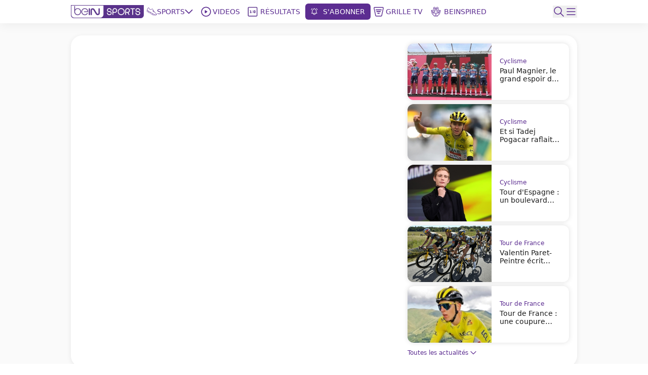

--- FILE ---
content_type: text/html; charset=utf-8
request_url: https://www.beinsports.com/fr-fr/cyclisme
body_size: 371803
content:
<!DOCTYPE html><html lang="fr-fr"><head><link rel="preload" href="https://secure.widget.cloud.opta.net/v3/css/v3.football.opta-widgets.css" as="style"/><link rel="preload" href="https://secure.widget.cloud.opta.net/v3/css/v3.rtl.opta-widgets.css" as="style"/><meta charSet="utf-8"/><meta name="viewport" content="width=device-width, initial-scale=1.0, maximum-scale=1.0, user-scalable=no, viewport-fit=cover"/><meta name="apple-itunes-app" content="app-id=1115211914"/><noscript><link rel="stylesheet" href="https://secure.widget.cloud.opta.net/v3/css/v3.football.opta-widgets.css"/></noscript><noscript><link rel="stylesheet" href="https://secure.widget.cloud.opta.net/v3/css/v3.rtl.opta-widgets.css"/></noscript><script src="https://c.amazon-adsystem.com/aax2/apstag.js" async="" id="fastory-id"></script><link rel="preload" href="//cdn.optimizely.com/public/5809436334227456/s/beinsports.js" as="script"/><link rel="preconnect" href="//logx.optimizely.com"/><script id="optimizely-id" src="https://cdn.optimizely.com/public/5809436334227456/s/beinsports.js" async=""></script><title>Vidéos Cyclisme: résumés et Highlights vidéos de Cyclisme - beIN SPORTS | beIN SPORTS</title><meta name="robots" content="index,follow"/><meta name="description" content="Les meilleurs vidéos de Cyclisme. Les résumés, interviews et highlights de Cyclisme en vidéos et en exclusivité sur beIN SPORTS!"/><meta name="twitter:card" content="summary_large_image"/><meta name="twitter:site" content="@beinsports_FR"/><meta name="twitter:creator" content="@beinsports_FR"/><meta property="fb:app_id" content="802625893128961"/><meta property="og:title" content="Vidéos Cyclisme: résumés et Highlights vidéos de Cyclisme - beIN SPORTS"/><meta property="og:description" content="Les meilleurs vidéos de Cyclisme. Les résumés, interviews et highlights de Cyclisme en vidéos et en exclusivité sur beIN SPORTS!"/><meta property="og:url" content="https://www.beinsports.com/fr-fr/cyclisme"/><meta property="og:type" content="website"/><meta property="og:image" content="https://prod-media.beinsports.com/image/Cycling_Logo.png"/><meta property="og:image:alt" content="Cycling_Logo"/><meta property="og:locale" content="fr-fr"/><meta property="og:site_name" content="beIN SPORTS"/><link rel="canonical" href="https://www.beinsports.com/fr-fr/cyclisme"/><meta property="author" content="Les meilleurs vidéos de Cyclisme. Les résumés, interviews et highlights de Cyclisme en vidéos et en exclusivité sur beIN SPORTS!"/><meta name="google-site-verification" content="RgvP-QZ9sgKAlvgtKBfhs08VvTJAX7_J-Gcdyb4Lc3I"/><meta property="msapplication-TileColor" content="#ffffff"/><meta property="msapplication-TileImage" content="https://www.beinsports.com/favicon/ms-icon-144x144.png"/><meta property="theme-color" content="#ffffff"/><meta property="fb:pages" content="301300799953924"/><link rel="icon" href="https://www.beinsports.com/favicon/favicon.ico"/><link rel="apple-touch-icon" sizes="57x57" href="/favicon/apple-icon-57x57.png"/><link rel="apple-touch-icon" sizes="60x60" href="/favicon/apple-icon-60x60.png"/><link rel="apple-touch-icon" sizes="72x72" href="/favicon/apple-icon-72x72.png"/><link rel="apple-touch-icon" sizes="76x76" href="/favicon/apple-icon-76x76.png"/><link rel="apple-touch-icon" sizes="114x114" href="/favicon/apple-icon-114x114.png"/><link rel="apple-touch-icon" sizes="120x120" href="/favicon/apple-icon-120x120.png"/><link rel="apple-touch-icon" sizes="144x144" href="/favicon/apple-icon-144x144.png"/><link rel="apple-touch-icon" sizes="152x152" href="/favicon/apple-icon-152x152.png"/><link rel="apple-touch-icon" sizes="180x180" href="/favicon/apple-icon-180x180.png"/><link rel="icon" type="image/png" sizes="192x192" href="/favicon/android-icon-192x192.png"/><link rel="icon" type="image/png" sizes="32x32" href="/favicon/favicon-32x32.png"/><link rel="icon" type="image/png" sizes="96x96" href="/favicon/favicon-96x96.png"/><link rel="icon" type="image/png" sizes="16x16" href="/favicon/favicon-16x16.png"/><link rel="manifest" href="/favicon/manifest.json"/><script type="application/ld+json">{"@context":"https://schema.org","@type":"BreadcrumbList","itemListElement":[{"@type":"ListItem","position":1,"name":"Cyclisme","item":"https://www.beinsports.com/fr-fr/cyclisme"}]}</script><meta name="next-head-count" content="49"/><link rel="preload" href="/fonts/Gotham-Black.woff2" as="font" type="font/woff2" crossorigin="anonymous"/><link rel="preload" href="/fonts/Gotham-Bold.woff2" as="font" type="font/woff2" crossorigin="anonymous"/><link rel="preload" href="/fonts/Gotham-Book.woff2" as="font" type="font/woff2" crossorigin="anonymous"/><link rel="preload" href="/fonts/Gotham-Light.woff2" as="font" type="font/woff2" crossorigin="anonymous"/><link rel="preload" href="/fonts/Gotham-Medium.woff2" as="font" type="font/woff2" crossorigin="anonymous"/><link rel="preload" href="/fonts/SFPro-Bold.woff2" as="font" type="font/woff2" crossorigin="anonymous"/><link rel="preload" href="/fonts/SFPro-Medium.woff2" as="font" type="font/woff2" crossorigin="anonymous"/><link rel="preload" href="/fonts/beINNEWArabicfont2017-Light.woff2" as="font" type="font/woff2" crossorigin="anonymous"/><link rel="preload" href="/fonts/beINNEWArabicfont2017-Regular.woff2" as="font" type="font/woff2" crossorigin="anonymous"/><link rel="preload" href="/fonts/beINNEWArabicfont2017-DemiBold.woff2" as="font" type="font/woff2" crossorigin="anonymous"/><link rel="preload" href="/fonts/beINNEWArabicfont2017-Bold.woff2" as="font" type="font/woff2" crossorigin="anonymous"/><link rel="preload" href="/fonts/Merriweather-Bold.woff2" as="font" type="font/woff2" crossorigin="anonymous"/><link rel="preload" href="/fonts/Merriweather-Light.woff2" as="font" type="font/woff2" crossorigin="anonymous"/><link rel="preload" href="/fonts/GothamNarrow-Bold.woff2" as="font" type="font/woff2" crossorigin="anonymous"/><link rel="preload" href="/fonts/GothamNarrow-Medium.woff2" as="font" type="font/woff2" crossorigin="anonymous"/><link rel="preload" href="/fonts/GothamXNarrow-Book.woff2" as="font" type="font/woff2" crossorigin="anonymous"/><link rel="preload" href="/fonts/GothamXNarrow-Medium.woff2" as="font" type="font/woff2" crossorigin="anonymous"/><link rel="preload" href="/fonts/GothamXNarrow-Bold.woff2" as="font" type="font/woff2" crossorigin="anonymous"/><script src="https://imasdk.googleapis.com/js/sdkloader/ima3.js" async=""></script><link rel="preload" href="/_next/static/css/297e4f2edb2299e3.css" as="style"/><link rel="stylesheet" href="/_next/static/css/297e4f2edb2299e3.css" data-n-g=""/><noscript data-n-css=""></noscript><script defer="" nomodule="" src="/_next/static/chunks/polyfills-c67a75d1b6f99dc8.js"></script><script defer="" src="/_next/static/chunks/3799.5d153192176e6601.js"></script><script defer="" src="/_next/static/chunks/2930.a681dffee7265942.js"></script><script defer="" src="/_next/static/chunks/9586.3b427add1eff3080.js"></script><script defer="" src="/_next/static/chunks/1797.058e263b6a127fd3.js"></script><script defer="" src="/_next/static/chunks/4358.507a72c483ed48da.js"></script><script defer="" src="/_next/static/chunks/1476.6da5795d59a95de1.js"></script><script defer="" src="/_next/static/chunks/7994.be4fc999ee4d89ce.js"></script><script defer="" src="/_next/static/chunks/1801.e0decb8dc7e16acf.js"></script><script defer="" src="/_next/static/chunks/7059.0bd080c9627c490c.js"></script><script defer="" src="/_next/static/chunks/5034.08b349ee35b29ea6.js"></script><script defer="" src="/_next/static/chunks/2214.3616b746ee41625f.js"></script><script defer="" src="/_next/static/chunks/9587.f8c54c44321b8d6a.js"></script><script defer="" src="/_next/static/chunks/17.4b3610be4d2464d2.js"></script><script defer="" src="/_next/static/chunks/5215.f31ba1ce4c7ff6f2.js"></script><script defer="" src="/_next/static/chunks/9928.86b97a7145352b5b.js"></script><script defer="" src="/_next/static/chunks/1808.72ff77fa532f7e73.js"></script><script defer="" src="/_next/static/chunks/3375.a99c56266416fad2.js"></script><script src="/_next/static/chunks/webpack-7005fe825e41f80b.js" defer=""></script><script src="/_next/static/chunks/framework-f29dff1c97231af4.js" defer=""></script><script src="/_next/static/chunks/main-1b4047f9db4e5b8c.js" defer=""></script><script src="/_next/static/chunks/pages/_app-e80a97fffd728533.js" defer=""></script><script src="/_next/static/chunks/75fc9c18-06f0264f50ef7fc1.js" defer=""></script><script src="/_next/static/chunks/c0a33b72-a4abd394aa998878.js" defer=""></script><script src="/_next/static/chunks/37a763b4-c4f58850fcacccd8.js" defer=""></script><script src="/_next/static/chunks/7602-e0e4b46c938c97c3.js" defer=""></script><script src="/_next/static/chunks/104-c3d847044891096f.js" defer=""></script><script src="/_next/static/chunks/2049-d2abd88d35a7480d.js" defer=""></script><script src="/_next/static/chunks/919-b83a1b01068f5b29.js" defer=""></script><script src="/_next/static/chunks/5910-6a1f90540a04b4b3.js" defer=""></script><script src="/_next/static/chunks/3322-faf95fc8892ebbc3.js" defer=""></script><script src="/_next/static/chunks/558-630f4ad778ca78f3.js" defer=""></script><script src="/_next/static/chunks/6654-c76c3fb73c0203e4.js" defer=""></script><script src="/_next/static/chunks/7547-7e2d19d442108b6f.js" defer=""></script><script src="/_next/static/chunks/6069-eb972586334df1f4.js" defer=""></script><script src="/_next/static/chunks/5248-82341982f7165b4d.js" defer=""></script><script src="/_next/static/chunks/8761-af8a37db2250b69f.js" defer=""></script><script src="/_next/static/chunks/8198-53c537bb0e735b6a.js" defer=""></script><script src="/_next/static/chunks/pages/%5B...page%5D-a55de620ec6fd8eb.js" defer=""></script><script src="/_next/static/Rz6-fCZxXBb4Gxc018L5D/_buildManifest.js" defer=""></script><script src="/_next/static/Rz6-fCZxXBb4Gxc018L5D/_ssgManifest.js" defer=""></script></head><body><div id="__next"><style>
            
    #nprogress {
      pointer-events: none;
    }
    #nprogress .bar {
      background: #5c2d91;
      position: fixed;
      z-index: 9999;
      top: 0;
      left: 0;
      width: 100%;
      height: 3px;
    }
    #nprogress .peg {
      display: block;
      position: absolute;
      right: 0px;
      width: 100px;
      height: 100%;
      box-shadow: 0 0 10px #5c2d91, 0 0 5px #5c2d91;
      opacity: 1;
      -webkit-transform: rotate(3deg) translate(0px, -4px);
      -ms-transform: rotate(3deg) translate(0px, -4px);
      transform: rotate(3deg) translate(0px, -4px);
    }
    #nprogress .spinner {
      display: block;
      position: fixed;
      z-index: 1031;
      top: 15px;
      right: 15px;
    }
    #nprogress .spinner-icon {
      width: 18px;
      height: 18px;
      box-sizing: border-box;
      border: solid 2px transparent;
      border-top-color: #5c2d91;
      border-left-color: #5c2d91;
      border-radius: 50%;
      -webkit-animation: nprogresss-spinner 400ms linear infinite;
      animation: nprogress-spinner 400ms linear infinite;
    }
    .nprogress-custom-parent {
      overflow: hidden;
      position: relative;
    }
    .nprogress-custom-parent #nprogress .spinner,
    .nprogress-custom-parent #nprogress .bar {
      position: absolute;
    }
    @-webkit-keyframes nprogress-spinner {
      0% {
        -webkit-transform: rotate(0deg);
      }
      100% {
        -webkit-transform: rotate(360deg);
      }
    }
    @keyframes nprogress-spinner {
      0% {
        transform: rotate(0deg);
      }
      100% {
        transform: rotate(360deg);
      }
    }
  
            #nprogress .bar {
              opacity: 0.75;
              display: block;
            }
            #nprogress .spinner {
              /* This is now controlled by our Redux state */
              display: flex;
              top: 0;
              left: 0;
              bottom: 0;
              right: 0;
              justify-content: center;
              align-items: center;
              background-color: rgba(255,255,255,0.4);           
            }
            #nprogress .spinner-icon {
              width: 40px;
              height: 40px;
              border-width: 3px;
            }
            @media screen and (max-width: 1024px) {
              #nprogress .bar {
                display: none; 
              }
            }
          </style><div class="bng-flex bng-flex-col bng-min-h-screen bng-w-full bng-h-full md:bng-pb-0 TODO-bng-landscape-lock false bng-bg-mainGrayLight" dir="ltr" style="min-height:100dvh"><header class="bng-sticky bng-top-0 lg:bng-shadow-[0_5px_20px_rgba(0,0,0,0.05)] bng-z-[100]"><nav class="bng-bg-white bng-relative bng-z-10"><div class="bng-flex bng-safe-pt-2 bng-items-center bng-justify-between md:bng-py-2.5 md:bng-safe-pt-2.5 bng-px-3 md:bng-safe-h-[46px] lg:bng-px-[3rem] xl:bng-px-[8.75rem]"><div class="bng-flex bng-w-full bng-h-[40px] bng-justify-between bng-items-center"><div class="bng-content-center bng-flex lg:bng-hidden bng-gap-x-3 md:bng-gap-x-0"><button type="button" aria-label="icon back" class="bng-w-6 bng-h-6 bng-items-center bng-justify-center bng-flex"><div class="bng-transition-all bng-ease-in-out bng-delay-400 rtl:-bng-scale-x-100"><svg xmlns="http://www.w3.org/2000/svg" width="9.608" height="17.5" viewBox="0 0 9.608 17.5" aria-label="sidebar-back-button-icon" aria-hidden="true" class="bng-fill-main"><path id="icon_back" d="M23.928,12.424l7.28-7.281a.858.858,0,1,0-1.214-1.214l-7.884,7.883,0,0a.86.86,0,0,0,0,1.214l0,0,7.884,7.883A.858.858,0,1,0,31.208,19.7Z" transform="translate(-21.856 -3.674)" fill-rule="evenodd"></path></svg></div></button><div class="md:bng-hidden bng-relative bng-w-6 bng-h-6"></div></div><div class="bng-flex bng-justify-start bng-items-center "><a class="bng-flex bng-relative bng-h-8 bng-w-32 lg:bng-h-5 xl:bng-h-8 bng-gap-x-1 xl:bng-gap-x-5 lg:bng-w-28 xl:bng-w-36 ltr:lg:bng-mr-2 rtl:lg:bng-ml-2 ltr:xl:bng-mr-[34px] rtl:xl:bng-ml-[34px]" href="/fr-fr"><figure style="width:undefinedpx" class="
                  bng-block
                "><img alt="bein logo" sizes="144px" srcSet="/_next/static/media/bein_logo.af017869.webp?ver=03-06-2025?w=32&amp;q=75 32w, /_next/static/media/bein_logo.af017869.webp?ver=03-06-2025?w=64&amp;q=75 64w, /_next/static/media/bein_logo.af017869.webp?ver=03-06-2025?w=128&amp;q=75 128w, /_next/static/media/bein_logo.af017869.webp?ver=03-06-2025?w=256&amp;q=75 256w, /_next/static/media/bein_logo.af017869.webp?ver=03-06-2025?w=384&amp;q=75 384w, /_next/static/media/bein_logo.af017869.webp?ver=03-06-2025?w=640&amp;q=75 640w, /_next/static/media/bein_logo.af017869.webp?ver=03-06-2025?w=1080&amp;q=75 1080w, /_next/static/media/bein_logo.af017869.webp?ver=03-06-2025?w=1920&amp;q=75 1920w, /_next/static/media/bein_logo.af017869.webp?ver=03-06-2025?w=3840&amp;q=75 3840w" src="/_next/static/media/bein_logo.af017869.webp?ver=03-06-2025?w=3840&amp;q=75" decoding="async" data-nimg="fill" class="bng-object-contain" loading="lazy" style="position:absolute;height:100%;width:100%;left:0;top:0;right:0;bottom:0;color:transparent"/></figure></a><div class="bng-hidden sm:bng-h-fit sm:bng-max-h-fit bng-h-[86px] bng-gap-x-1 xl:bng-gap-x-5 bng-max-h-[86px] bng-justify-between bng-p-0 bng-z-0 lg:bng-flex lg:bng-p-0 lg:bng-z-0"><div class="bng-relative bng-flex lg:bng-hidden bng-min-h-8 bng-p-1.5 ltr:last:bng-mr-0 rtl:last:bng-ml-0"><a class="flex" data-text="Home" href="/fr-fr"><div class="bng-flex bng-flex-col bng-items-center bng-justify-center bng-gap-y-1 lg:bng-flex-row"><div class="bng-flex bng-items-center bng-justify-center lg:bng-w-5 lg:bng-h-5 lg:bng-mb-0 ltr:lg:bng-mr-3 rtl:lg:bng-ml-3 bng-w-[33px] bng-h-[33px]"><figure style="width:24px"><img alt="Home Icon" sizes="24px" srcSet="https://assets-us-01.kc-usercontent.com:443/31dbcbc6-da4c-0033-328a-d7621d0fa726/77e91e32-d0b7-4c61-aed2-448a413a7184/icon_homepage2.svg?ver=03-06-2025?w=32&amp;q=75 32w, https://assets-us-01.kc-usercontent.com:443/31dbcbc6-da4c-0033-328a-d7621d0fa726/77e91e32-d0b7-4c61-aed2-448a413a7184/icon_homepage2.svg?ver=03-06-2025?w=64&amp;q=75 64w, https://assets-us-01.kc-usercontent.com:443/31dbcbc6-da4c-0033-328a-d7621d0fa726/77e91e32-d0b7-4c61-aed2-448a413a7184/icon_homepage2.svg?ver=03-06-2025?w=128&amp;q=75 128w, https://assets-us-01.kc-usercontent.com:443/31dbcbc6-da4c-0033-328a-d7621d0fa726/77e91e32-d0b7-4c61-aed2-448a413a7184/icon_homepage2.svg?ver=03-06-2025?w=256&amp;q=75 256w, https://assets-us-01.kc-usercontent.com:443/31dbcbc6-da4c-0033-328a-d7621d0fa726/77e91e32-d0b7-4c61-aed2-448a413a7184/icon_homepage2.svg?ver=03-06-2025?w=384&amp;q=75 384w, https://assets-us-01.kc-usercontent.com:443/31dbcbc6-da4c-0033-328a-d7621d0fa726/77e91e32-d0b7-4c61-aed2-448a413a7184/icon_homepage2.svg?ver=03-06-2025?w=640&amp;q=75 640w, https://assets-us-01.kc-usercontent.com:443/31dbcbc6-da4c-0033-328a-d7621d0fa726/77e91e32-d0b7-4c61-aed2-448a413a7184/icon_homepage2.svg?ver=03-06-2025?w=1080&amp;q=75 1080w, https://assets-us-01.kc-usercontent.com:443/31dbcbc6-da4c-0033-328a-d7621d0fa726/77e91e32-d0b7-4c61-aed2-448a413a7184/icon_homepage2.svg?ver=03-06-2025?w=1920&amp;q=75 1920w, https://assets-us-01.kc-usercontent.com:443/31dbcbc6-da4c-0033-328a-d7621d0fa726/77e91e32-d0b7-4c61-aed2-448a413a7184/icon_homepage2.svg?ver=03-06-2025?w=3840&amp;q=75 3840w" src="https://assets-us-01.kc-usercontent.com:443/31dbcbc6-da4c-0033-328a-d7621d0fa726/77e91e32-d0b7-4c61-aed2-448a413a7184/icon_homepage2.svg?ver=03-06-2025?w=3840&amp;q=75" width="24" height="24" decoding="async" data-nimg="1" class="bng-animate-pulse" loading="lazy" style="color:transparent"/></figure></div><span class="bng-w-12 bng-truncate bng-font-medium bng-font-Gotham-Arabic bng-text-[10px] bng-text-center bng-whitespace-nowrap lg:bng-text-[14px] rtl:lg:bng-text-[16px] lg:bng-leading-4 lg:bng-w-auto lg:bng-font-Gotham-Arabic lg:bng-font-medium rtl:lg:bng-font-semibold lg:bng-uppercase bng-text-gray lg:bng-text-main bng-inline-flex bng-flex-col after:bng-font-bold after:bng-overflow-hidden after:bng-h-0 after:bng-content-[attr(data-text)] after:bng-invisible after:bng-select-none after:bng-pointer-events-none" data-text="Home">Home</span></div></a></div><div class="bng-static bng-cursor-pointer lg:bng-flex ltr:last:bng-mr-0 rtl:last:bng-ml-0 bng-w-12 bng-truncate bng-font-medium bng-font-Gotham-Arabic bng-text-[10px] bng-text-center bng-whitespace-nowrap bng-text-main lg:bng-min-h-8 lg:bng-p-1.5 lg:bng-text-[14px] rtl:lg:bng-text-[16px] lg:bng-leading-4 lg:bng-w-auto lg:bng-font-Gotham-Arabic lg:bng-font-medium rtl:lg:bng-font-semibold lg:bng-uppercase"><div class="bng-flex bng-items-center bng-justify-center"><div class="bng-flex bng-items-center bng-justify-center bng-w-5 bng-h-5 ltr:lg:bng-mr-3 rtl:lg:bng-ml-3"><figure style="width:20px"><img alt="Sports Icon" sizes="20px" srcSet="https://assets-us-01.kc-usercontent.com:443/31dbcbc6-da4c-0033-328a-d7621d0fa726/f0cf7a38-14ea-4a7c-acb2-a9be669ca265/icon_sports1.svg?ver=03-06-2025?w=32&amp;q=75 32w, https://assets-us-01.kc-usercontent.com:443/31dbcbc6-da4c-0033-328a-d7621d0fa726/f0cf7a38-14ea-4a7c-acb2-a9be669ca265/icon_sports1.svg?ver=03-06-2025?w=64&amp;q=75 64w, https://assets-us-01.kc-usercontent.com:443/31dbcbc6-da4c-0033-328a-d7621d0fa726/f0cf7a38-14ea-4a7c-acb2-a9be669ca265/icon_sports1.svg?ver=03-06-2025?w=128&amp;q=75 128w, https://assets-us-01.kc-usercontent.com:443/31dbcbc6-da4c-0033-328a-d7621d0fa726/f0cf7a38-14ea-4a7c-acb2-a9be669ca265/icon_sports1.svg?ver=03-06-2025?w=256&amp;q=75 256w, https://assets-us-01.kc-usercontent.com:443/31dbcbc6-da4c-0033-328a-d7621d0fa726/f0cf7a38-14ea-4a7c-acb2-a9be669ca265/icon_sports1.svg?ver=03-06-2025?w=384&amp;q=75 384w, https://assets-us-01.kc-usercontent.com:443/31dbcbc6-da4c-0033-328a-d7621d0fa726/f0cf7a38-14ea-4a7c-acb2-a9be669ca265/icon_sports1.svg?ver=03-06-2025?w=640&amp;q=75 640w, https://assets-us-01.kc-usercontent.com:443/31dbcbc6-da4c-0033-328a-d7621d0fa726/f0cf7a38-14ea-4a7c-acb2-a9be669ca265/icon_sports1.svg?ver=03-06-2025?w=1080&amp;q=75 1080w, https://assets-us-01.kc-usercontent.com:443/31dbcbc6-da4c-0033-328a-d7621d0fa726/f0cf7a38-14ea-4a7c-acb2-a9be669ca265/icon_sports1.svg?ver=03-06-2025?w=1920&amp;q=75 1920w, https://assets-us-01.kc-usercontent.com:443/31dbcbc6-da4c-0033-328a-d7621d0fa726/f0cf7a38-14ea-4a7c-acb2-a9be669ca265/icon_sports1.svg?ver=03-06-2025?w=3840&amp;q=75 3840w" src="https://assets-us-01.kc-usercontent.com:443/31dbcbc6-da4c-0033-328a-d7621d0fa726/f0cf7a38-14ea-4a7c-acb2-a9be669ca265/icon_sports1.svg?ver=03-06-2025?w=3840&amp;q=75" width="20" height="20" decoding="async" data-nimg="1" class="bng-animate-pulse" loading="lazy" style="color:transparent"/></figure></div><div class="bng-flex bng-items-center bng-justify-center bng-flex-col lg:bng-flex-row bng-gap-x-2">Sports<span class="bng-flex bng-items-center bng-w-5 bng-h-5"><svg width="16" height="16" viewBox="0 0 12 8" fill="none" xmlns="http://www.w3.org/2000/svg" color="#5C2D91" class="bng-transition-transform bng-duration-300 bng-rotate-0"><path fill-rule="evenodd" clip-rule="evenodd" d="M6.44194 6.94194C6.19786 7.18602 5.80214 7.18602 5.55806 6.94194L0.558059 1.94194C0.313982 1.69786 0.313982 1.30213 0.558059 1.05806C0.802136 0.81398 1.19787 0.81398 1.44194 1.05806L6 5.61612L10.5581 1.05806C10.8021 0.813981 11.1979 0.813981 11.4419 1.05806C11.686 1.30214 11.686 1.69786 11.4419 1.94194L6.44194 6.94194Z" fill="#5C2D91"></path></svg></span></div></div></div><div class="bng-relative bng-flex lg:bng-flex bng-min-h-8 bng-p-1.5 ltr:last:bng-mr-0 rtl:last:bng-ml-0"><a class="flex" data-text="Videos" href="/fr-fr/videos"><div class="bng-flex bng-flex-col bng-items-center bng-justify-center bng-gap-y-1 lg:bng-flex-row"><div class="bng-flex bng-items-center bng-justify-center lg:bng-w-5 lg:bng-h-5 lg:bng-mb-0 ltr:lg:bng-mr-3 rtl:lg:bng-ml-3 bng-w-[33px] bng-h-[33px]"><figure style="width:24px"><img alt="Videos Icon" sizes="24px" srcSet="https://assets-us-01.kc-usercontent.com:443/31dbcbc6-da4c-0033-328a-d7621d0fa726/fe362b74-2b79-4441-b9ab-99401c0d3c55/icon_videos2_V2.svg?ver=03-06-2025?w=32&amp;q=75 32w, https://assets-us-01.kc-usercontent.com:443/31dbcbc6-da4c-0033-328a-d7621d0fa726/fe362b74-2b79-4441-b9ab-99401c0d3c55/icon_videos2_V2.svg?ver=03-06-2025?w=64&amp;q=75 64w, https://assets-us-01.kc-usercontent.com:443/31dbcbc6-da4c-0033-328a-d7621d0fa726/fe362b74-2b79-4441-b9ab-99401c0d3c55/icon_videos2_V2.svg?ver=03-06-2025?w=128&amp;q=75 128w, https://assets-us-01.kc-usercontent.com:443/31dbcbc6-da4c-0033-328a-d7621d0fa726/fe362b74-2b79-4441-b9ab-99401c0d3c55/icon_videos2_V2.svg?ver=03-06-2025?w=256&amp;q=75 256w, https://assets-us-01.kc-usercontent.com:443/31dbcbc6-da4c-0033-328a-d7621d0fa726/fe362b74-2b79-4441-b9ab-99401c0d3c55/icon_videos2_V2.svg?ver=03-06-2025?w=384&amp;q=75 384w, https://assets-us-01.kc-usercontent.com:443/31dbcbc6-da4c-0033-328a-d7621d0fa726/fe362b74-2b79-4441-b9ab-99401c0d3c55/icon_videos2_V2.svg?ver=03-06-2025?w=640&amp;q=75 640w, https://assets-us-01.kc-usercontent.com:443/31dbcbc6-da4c-0033-328a-d7621d0fa726/fe362b74-2b79-4441-b9ab-99401c0d3c55/icon_videos2_V2.svg?ver=03-06-2025?w=1080&amp;q=75 1080w, https://assets-us-01.kc-usercontent.com:443/31dbcbc6-da4c-0033-328a-d7621d0fa726/fe362b74-2b79-4441-b9ab-99401c0d3c55/icon_videos2_V2.svg?ver=03-06-2025?w=1920&amp;q=75 1920w, https://assets-us-01.kc-usercontent.com:443/31dbcbc6-da4c-0033-328a-d7621d0fa726/fe362b74-2b79-4441-b9ab-99401c0d3c55/icon_videos2_V2.svg?ver=03-06-2025?w=3840&amp;q=75 3840w" src="https://assets-us-01.kc-usercontent.com:443/31dbcbc6-da4c-0033-328a-d7621d0fa726/fe362b74-2b79-4441-b9ab-99401c0d3c55/icon_videos2_V2.svg?ver=03-06-2025?w=3840&amp;q=75" width="24" height="24" decoding="async" data-nimg="1" class="bng-animate-pulse" loading="lazy" style="color:transparent"/></figure></div><span class="bng-w-12 bng-truncate bng-font-medium bng-font-Gotham-Arabic bng-text-[10px] bng-text-center bng-whitespace-nowrap lg:bng-text-[14px] rtl:lg:bng-text-[16px] lg:bng-leading-4 lg:bng-w-auto lg:bng-font-Gotham-Arabic lg:bng-font-medium rtl:lg:bng-font-semibold lg:bng-uppercase bng-text-gray lg:bng-text-main bng-inline-flex bng-flex-col after:bng-font-bold after:bng-overflow-hidden after:bng-h-0 after:bng-content-[attr(data-text)] after:bng-invisible after:bng-select-none after:bng-pointer-events-none" data-text="Videos">Videos</span></div></a></div><div class="bng-relative bng-flex lg:bng-hidden bng-min-h-8 bng-p-1.5 ltr:last:bng-mr-0 rtl:last:bng-ml-0"><a class="flex" data-text="Shorts" href="/fr-fr/shorts"><div class="bng-flex bng-flex-col bng-items-center bng-justify-center bng-gap-y-1 lg:bng-flex-row"><div class="bng-flex bng-items-center bng-justify-center lg:bng-w-5 lg:bng-h-5 lg:bng-mb-0 ltr:lg:bng-mr-3 rtl:lg:bng-ml-3 bng-w-[33px] bng-h-[33px]"><figure style="width:24px"><img alt="Shorts Icon" sizes="24px" srcSet="https://assets-us-01.kc-usercontent.com:443/31dbcbc6-da4c-0033-328a-d7621d0fa726/0bdfa35e-014c-46a4-9f7c-381a37765788/Shorts%20Icon%20%28Light%29%20-%20Default.svg?ver=03-06-2025?w=32&amp;q=75 32w, https://assets-us-01.kc-usercontent.com:443/31dbcbc6-da4c-0033-328a-d7621d0fa726/0bdfa35e-014c-46a4-9f7c-381a37765788/Shorts%20Icon%20%28Light%29%20-%20Default.svg?ver=03-06-2025?w=64&amp;q=75 64w, https://assets-us-01.kc-usercontent.com:443/31dbcbc6-da4c-0033-328a-d7621d0fa726/0bdfa35e-014c-46a4-9f7c-381a37765788/Shorts%20Icon%20%28Light%29%20-%20Default.svg?ver=03-06-2025?w=128&amp;q=75 128w, https://assets-us-01.kc-usercontent.com:443/31dbcbc6-da4c-0033-328a-d7621d0fa726/0bdfa35e-014c-46a4-9f7c-381a37765788/Shorts%20Icon%20%28Light%29%20-%20Default.svg?ver=03-06-2025?w=256&amp;q=75 256w, https://assets-us-01.kc-usercontent.com:443/31dbcbc6-da4c-0033-328a-d7621d0fa726/0bdfa35e-014c-46a4-9f7c-381a37765788/Shorts%20Icon%20%28Light%29%20-%20Default.svg?ver=03-06-2025?w=384&amp;q=75 384w, https://assets-us-01.kc-usercontent.com:443/31dbcbc6-da4c-0033-328a-d7621d0fa726/0bdfa35e-014c-46a4-9f7c-381a37765788/Shorts%20Icon%20%28Light%29%20-%20Default.svg?ver=03-06-2025?w=640&amp;q=75 640w, https://assets-us-01.kc-usercontent.com:443/31dbcbc6-da4c-0033-328a-d7621d0fa726/0bdfa35e-014c-46a4-9f7c-381a37765788/Shorts%20Icon%20%28Light%29%20-%20Default.svg?ver=03-06-2025?w=1080&amp;q=75 1080w, https://assets-us-01.kc-usercontent.com:443/31dbcbc6-da4c-0033-328a-d7621d0fa726/0bdfa35e-014c-46a4-9f7c-381a37765788/Shorts%20Icon%20%28Light%29%20-%20Default.svg?ver=03-06-2025?w=1920&amp;q=75 1920w, https://assets-us-01.kc-usercontent.com:443/31dbcbc6-da4c-0033-328a-d7621d0fa726/0bdfa35e-014c-46a4-9f7c-381a37765788/Shorts%20Icon%20%28Light%29%20-%20Default.svg?ver=03-06-2025?w=3840&amp;q=75 3840w" src="https://assets-us-01.kc-usercontent.com:443/31dbcbc6-da4c-0033-328a-d7621d0fa726/0bdfa35e-014c-46a4-9f7c-381a37765788/Shorts%20Icon%20%28Light%29%20-%20Default.svg?ver=03-06-2025?w=3840&amp;q=75" width="24" height="24" decoding="async" data-nimg="1" class="bng-animate-pulse" loading="lazy" style="color:transparent"/></figure></div><span class="bng-w-12 bng-truncate bng-font-medium bng-font-Gotham-Arabic bng-text-[10px] bng-text-center bng-whitespace-nowrap lg:bng-text-[14px] rtl:lg:bng-text-[16px] lg:bng-leading-4 lg:bng-w-auto lg:bng-font-Gotham-Arabic lg:bng-font-medium rtl:lg:bng-font-semibold lg:bng-uppercase bng-text-gray lg:bng-text-main bng-inline-flex bng-flex-col after:bng-font-bold after:bng-overflow-hidden after:bng-h-0 after:bng-content-[attr(data-text)] after:bng-invisible after:bng-select-none after:bng-pointer-events-none" data-text="Shorts">Shorts</span></div></a></div><div class="bng-relative bng-flex lg:bng-flex bng-min-h-8 bng-p-1.5 ltr:last:bng-mr-0 rtl:last:bng-ml-0"><a class="flex" data-text="Résultats" href="/fr-fr/scores"><div class="bng-flex bng-flex-col bng-items-center bng-justify-center bng-gap-y-1 lg:bng-flex-row"><div class="bng-flex bng-items-center bng-justify-center lg:bng-w-5 lg:bng-h-5 lg:bng-mb-0 ltr:lg:bng-mr-3 rtl:lg:bng-ml-3 bng-w-[33px] bng-h-[33px]"><figure style="width:24px"><img alt="Résultats Icon" sizes="24px" srcSet="https://assets-us-01.kc-usercontent.com:443/31dbcbc6-da4c-0033-328a-d7621d0fa726/2600e410-5d23-45ca-b258-4e13f46a997c/icon_scores2%20%282%29.svg?ver=03-06-2025?w=32&amp;q=75 32w, https://assets-us-01.kc-usercontent.com:443/31dbcbc6-da4c-0033-328a-d7621d0fa726/2600e410-5d23-45ca-b258-4e13f46a997c/icon_scores2%20%282%29.svg?ver=03-06-2025?w=64&amp;q=75 64w, https://assets-us-01.kc-usercontent.com:443/31dbcbc6-da4c-0033-328a-d7621d0fa726/2600e410-5d23-45ca-b258-4e13f46a997c/icon_scores2%20%282%29.svg?ver=03-06-2025?w=128&amp;q=75 128w, https://assets-us-01.kc-usercontent.com:443/31dbcbc6-da4c-0033-328a-d7621d0fa726/2600e410-5d23-45ca-b258-4e13f46a997c/icon_scores2%20%282%29.svg?ver=03-06-2025?w=256&amp;q=75 256w, https://assets-us-01.kc-usercontent.com:443/31dbcbc6-da4c-0033-328a-d7621d0fa726/2600e410-5d23-45ca-b258-4e13f46a997c/icon_scores2%20%282%29.svg?ver=03-06-2025?w=384&amp;q=75 384w, https://assets-us-01.kc-usercontent.com:443/31dbcbc6-da4c-0033-328a-d7621d0fa726/2600e410-5d23-45ca-b258-4e13f46a997c/icon_scores2%20%282%29.svg?ver=03-06-2025?w=640&amp;q=75 640w, https://assets-us-01.kc-usercontent.com:443/31dbcbc6-da4c-0033-328a-d7621d0fa726/2600e410-5d23-45ca-b258-4e13f46a997c/icon_scores2%20%282%29.svg?ver=03-06-2025?w=1080&amp;q=75 1080w, https://assets-us-01.kc-usercontent.com:443/31dbcbc6-da4c-0033-328a-d7621d0fa726/2600e410-5d23-45ca-b258-4e13f46a997c/icon_scores2%20%282%29.svg?ver=03-06-2025?w=1920&amp;q=75 1920w, https://assets-us-01.kc-usercontent.com:443/31dbcbc6-da4c-0033-328a-d7621d0fa726/2600e410-5d23-45ca-b258-4e13f46a997c/icon_scores2%20%282%29.svg?ver=03-06-2025?w=3840&amp;q=75 3840w" src="https://assets-us-01.kc-usercontent.com:443/31dbcbc6-da4c-0033-328a-d7621d0fa726/2600e410-5d23-45ca-b258-4e13f46a997c/icon_scores2%20%282%29.svg?ver=03-06-2025?w=3840&amp;q=75" width="24" height="24" decoding="async" data-nimg="1" class="bng-animate-pulse" loading="lazy" style="color:transparent"/></figure></div><span class="bng-w-12 bng-truncate bng-font-medium bng-font-Gotham-Arabic bng-text-[10px] bng-text-center bng-whitespace-nowrap lg:bng-text-[14px] rtl:lg:bng-text-[16px] lg:bng-leading-4 lg:bng-w-auto lg:bng-font-Gotham-Arabic lg:bng-font-medium rtl:lg:bng-font-semibold lg:bng-uppercase bng-text-gray lg:bng-text-main bng-inline-flex bng-flex-col after:bng-font-bold after:bng-overflow-hidden after:bng-h-0 after:bng-content-[attr(data-text)] after:bng-invisible after:bng-select-none after:bng-pointer-events-none" data-text="Résultats">Résultats</span></div></a></div><div class="bng-flex lg:bng-flex bng-min-h-8 bng-p-1.5 bng-bg-main bng bng-rounded-md ltr:last:bng-mr-0 rtl:last:bng-ml-0"><a class="bng-w-full" href="https://sabonner.beinsports.com/" data-text="S&#x27;abonner" target="_blank" rel="noopener noreferrer"><div class="bng-flex bng-flex-col bng-gap-y-1 bng-items-center lg:bng-flex-row"><div class="bng-flex bng-justify-center bng-items-center bng-w-[33px] bng-h-[33px] lg:bng-h-5 lg:bng-w-6 ltr:lg:bng-mr-1 rtl:lg:bng-ml-1"><figure style="width:24px"><img alt="https://assets-us-01.kc-usercontent.com:443/31dbcbc6-da4c-0033-328a-d7621d0fa726/fc969aea-4ec7-4679-9234-2d4200c75c9a/S%27abonner.svg" sizes="24px" srcSet="https://assets-us-01.kc-usercontent.com:443/31dbcbc6-da4c-0033-328a-d7621d0fa726/fc969aea-4ec7-4679-9234-2d4200c75c9a/S%27abonner.svg?ver=03-06-2025?w=32&amp;q=75 32w, https://assets-us-01.kc-usercontent.com:443/31dbcbc6-da4c-0033-328a-d7621d0fa726/fc969aea-4ec7-4679-9234-2d4200c75c9a/S%27abonner.svg?ver=03-06-2025?w=64&amp;q=75 64w, https://assets-us-01.kc-usercontent.com:443/31dbcbc6-da4c-0033-328a-d7621d0fa726/fc969aea-4ec7-4679-9234-2d4200c75c9a/S%27abonner.svg?ver=03-06-2025?w=128&amp;q=75 128w, https://assets-us-01.kc-usercontent.com:443/31dbcbc6-da4c-0033-328a-d7621d0fa726/fc969aea-4ec7-4679-9234-2d4200c75c9a/S%27abonner.svg?ver=03-06-2025?w=256&amp;q=75 256w, https://assets-us-01.kc-usercontent.com:443/31dbcbc6-da4c-0033-328a-d7621d0fa726/fc969aea-4ec7-4679-9234-2d4200c75c9a/S%27abonner.svg?ver=03-06-2025?w=384&amp;q=75 384w, https://assets-us-01.kc-usercontent.com:443/31dbcbc6-da4c-0033-328a-d7621d0fa726/fc969aea-4ec7-4679-9234-2d4200c75c9a/S%27abonner.svg?ver=03-06-2025?w=640&amp;q=75 640w, https://assets-us-01.kc-usercontent.com:443/31dbcbc6-da4c-0033-328a-d7621d0fa726/fc969aea-4ec7-4679-9234-2d4200c75c9a/S%27abonner.svg?ver=03-06-2025?w=1080&amp;q=75 1080w, https://assets-us-01.kc-usercontent.com:443/31dbcbc6-da4c-0033-328a-d7621d0fa726/fc969aea-4ec7-4679-9234-2d4200c75c9a/S%27abonner.svg?ver=03-06-2025?w=1920&amp;q=75 1920w, https://assets-us-01.kc-usercontent.com:443/31dbcbc6-da4c-0033-328a-d7621d0fa726/fc969aea-4ec7-4679-9234-2d4200c75c9a/S%27abonner.svg?ver=03-06-2025?w=3840&amp;q=75 3840w" src="https://assets-us-01.kc-usercontent.com:443/31dbcbc6-da4c-0033-328a-d7621d0fa726/fc969aea-4ec7-4679-9234-2d4200c75c9a/S%27abonner.svg?ver=03-06-2025?w=3840&amp;q=75" width="24" height="24" decoding="async" data-nimg="1" class="bng-animate-pulse" loading="lazy" style="color:transparent"/></figure></div><span class="bng-w-12 bng-truncate bng-font-medium bng-font-Gotham-Arabic bng-text-[10px] bng-text-center lg:bng-text-[14px] rtl:lg:bng-text-[16px] lg:bng-leading-4 lg:bng-w-auto lg:bng-font-Gotham-Arabic lg:bng-font-medium rtl:lg:bng-font-semibold lg:bng-uppercase bng-text-gray lg:bng-text-white bng-inline-flex bng-flex-col after:bng-font-bold after:bng-overflow-hidden after:bng-h-0 after:bng-content-[attr(data-text)] after:bng-invisible after:bng-select-none after:bng-pointer-events-none bng-whitespace-nowrap" data-text="S&#x27;abonner">S&#x27;abonner</span></div></a></div><div class="bng-relative bng-flex lg:bng-flex bng-min-h-8 bng-p-1.5 ltr:last:bng-mr-0 rtl:last:bng-ml-0"><a class="flex" data-text="Grille TV" href="/fr-fr/tv-guide"><div class="bng-flex bng-flex-col bng-items-center bng-justify-center bng-gap-y-1 lg:bng-flex-row"><div class="bng-flex bng-items-center bng-justify-center lg:bng-w-5 lg:bng-h-5 lg:bng-mb-0 ltr:lg:bng-mr-3 rtl:lg:bng-ml-3 bng-w-[33px] bng-h-[33px]"><figure style="width:24px"><img alt="Grille TV Icon" sizes="24px" srcSet="https://assets-us-01.kc-usercontent.com:443/31dbcbc6-da4c-0033-328a-d7621d0fa726/373d7eb0-c9a9-49c3-ae79-db561d575dc2/icon_tvguide2.svg?ver=03-06-2025?w=32&amp;q=75 32w, https://assets-us-01.kc-usercontent.com:443/31dbcbc6-da4c-0033-328a-d7621d0fa726/373d7eb0-c9a9-49c3-ae79-db561d575dc2/icon_tvguide2.svg?ver=03-06-2025?w=64&amp;q=75 64w, https://assets-us-01.kc-usercontent.com:443/31dbcbc6-da4c-0033-328a-d7621d0fa726/373d7eb0-c9a9-49c3-ae79-db561d575dc2/icon_tvguide2.svg?ver=03-06-2025?w=128&amp;q=75 128w, https://assets-us-01.kc-usercontent.com:443/31dbcbc6-da4c-0033-328a-d7621d0fa726/373d7eb0-c9a9-49c3-ae79-db561d575dc2/icon_tvguide2.svg?ver=03-06-2025?w=256&amp;q=75 256w, https://assets-us-01.kc-usercontent.com:443/31dbcbc6-da4c-0033-328a-d7621d0fa726/373d7eb0-c9a9-49c3-ae79-db561d575dc2/icon_tvguide2.svg?ver=03-06-2025?w=384&amp;q=75 384w, https://assets-us-01.kc-usercontent.com:443/31dbcbc6-da4c-0033-328a-d7621d0fa726/373d7eb0-c9a9-49c3-ae79-db561d575dc2/icon_tvguide2.svg?ver=03-06-2025?w=640&amp;q=75 640w, https://assets-us-01.kc-usercontent.com:443/31dbcbc6-da4c-0033-328a-d7621d0fa726/373d7eb0-c9a9-49c3-ae79-db561d575dc2/icon_tvguide2.svg?ver=03-06-2025?w=1080&amp;q=75 1080w, https://assets-us-01.kc-usercontent.com:443/31dbcbc6-da4c-0033-328a-d7621d0fa726/373d7eb0-c9a9-49c3-ae79-db561d575dc2/icon_tvguide2.svg?ver=03-06-2025?w=1920&amp;q=75 1920w, https://assets-us-01.kc-usercontent.com:443/31dbcbc6-da4c-0033-328a-d7621d0fa726/373d7eb0-c9a9-49c3-ae79-db561d575dc2/icon_tvguide2.svg?ver=03-06-2025?w=3840&amp;q=75 3840w" src="https://assets-us-01.kc-usercontent.com:443/31dbcbc6-da4c-0033-328a-d7621d0fa726/373d7eb0-c9a9-49c3-ae79-db561d575dc2/icon_tvguide2.svg?ver=03-06-2025?w=3840&amp;q=75" width="24" height="24" decoding="async" data-nimg="1" class="bng-animate-pulse" loading="lazy" style="color:transparent"/></figure></div><span class="bng-w-12 bng-truncate bng-font-medium bng-font-Gotham-Arabic bng-text-[10px] bng-text-center bng-whitespace-nowrap lg:bng-text-[14px] rtl:lg:bng-text-[16px] lg:bng-leading-4 lg:bng-w-auto lg:bng-font-Gotham-Arabic lg:bng-font-medium rtl:lg:bng-font-semibold lg:bng-uppercase bng-text-gray lg:bng-text-main bng-inline-flex bng-flex-col after:bng-font-bold after:bng-overflow-hidden after:bng-h-0 after:bng-content-[attr(data-text)] after:bng-invisible after:bng-select-none after:bng-pointer-events-none" data-text="Grille TV">Grille TV</span></div></a></div><div class="bng-relative bng-flex lg:bng-flex bng-min-h-8 bng-p-1.5 ltr:last:bng-mr-0 rtl:last:bng-ml-0"><a class="flex" data-text="beINSPIRED" href="/fr-fr/be-inspired"><div class="bng-flex bng-flex-col bng-items-center bng-justify-center bng-gap-y-1 lg:bng-flex-row"><div class="bng-flex bng-items-center bng-justify-center lg:bng-w-5 lg:bng-h-5 lg:bng-mb-0 ltr:lg:bng-mr-3 rtl:lg:bng-ml-3 bng-w-[33px] bng-h-[33px]"><figure style="width:24px"><img alt="beINSPIRED Icon" sizes="24px" srcSet="https://assets-us-01.kc-usercontent.com:443/31dbcbc6-da4c-0033-328a-d7621d0fa726/4f51ce04-abc7-499e-83ec-26324fcae241/beINSPIRED%20-%20P500.svg?ver=03-06-2025?w=32&amp;q=75 32w, https://assets-us-01.kc-usercontent.com:443/31dbcbc6-da4c-0033-328a-d7621d0fa726/4f51ce04-abc7-499e-83ec-26324fcae241/beINSPIRED%20-%20P500.svg?ver=03-06-2025?w=64&amp;q=75 64w, https://assets-us-01.kc-usercontent.com:443/31dbcbc6-da4c-0033-328a-d7621d0fa726/4f51ce04-abc7-499e-83ec-26324fcae241/beINSPIRED%20-%20P500.svg?ver=03-06-2025?w=128&amp;q=75 128w, https://assets-us-01.kc-usercontent.com:443/31dbcbc6-da4c-0033-328a-d7621d0fa726/4f51ce04-abc7-499e-83ec-26324fcae241/beINSPIRED%20-%20P500.svg?ver=03-06-2025?w=256&amp;q=75 256w, https://assets-us-01.kc-usercontent.com:443/31dbcbc6-da4c-0033-328a-d7621d0fa726/4f51ce04-abc7-499e-83ec-26324fcae241/beINSPIRED%20-%20P500.svg?ver=03-06-2025?w=384&amp;q=75 384w, https://assets-us-01.kc-usercontent.com:443/31dbcbc6-da4c-0033-328a-d7621d0fa726/4f51ce04-abc7-499e-83ec-26324fcae241/beINSPIRED%20-%20P500.svg?ver=03-06-2025?w=640&amp;q=75 640w, https://assets-us-01.kc-usercontent.com:443/31dbcbc6-da4c-0033-328a-d7621d0fa726/4f51ce04-abc7-499e-83ec-26324fcae241/beINSPIRED%20-%20P500.svg?ver=03-06-2025?w=1080&amp;q=75 1080w, https://assets-us-01.kc-usercontent.com:443/31dbcbc6-da4c-0033-328a-d7621d0fa726/4f51ce04-abc7-499e-83ec-26324fcae241/beINSPIRED%20-%20P500.svg?ver=03-06-2025?w=1920&amp;q=75 1920w, https://assets-us-01.kc-usercontent.com:443/31dbcbc6-da4c-0033-328a-d7621d0fa726/4f51ce04-abc7-499e-83ec-26324fcae241/beINSPIRED%20-%20P500.svg?ver=03-06-2025?w=3840&amp;q=75 3840w" src="https://assets-us-01.kc-usercontent.com:443/31dbcbc6-da4c-0033-328a-d7621d0fa726/4f51ce04-abc7-499e-83ec-26324fcae241/beINSPIRED%20-%20P500.svg?ver=03-06-2025?w=3840&amp;q=75" width="24" height="24" decoding="async" data-nimg="1" class="bng-animate-pulse" loading="lazy" style="color:transparent"/></figure></div><span class="bng-w-12 bng-truncate bng-font-medium bng-font-Gotham-Arabic bng-text-[10px] bng-text-center bng-whitespace-nowrap lg:bng-text-[14px] rtl:lg:bng-text-[16px] lg:bng-leading-4 lg:bng-w-auto lg:bng-font-Gotham-Arabic lg:bng-font-medium rtl:lg:bng-font-semibold lg:bng-uppercase bng-text-gray lg:bng-text-main bng-inline-flex bng-flex-col after:bng-font-bold after:bng-overflow-hidden after:bng-h-0 after:bng-content-[attr(data-text)] after:bng-invisible after:bng-select-none after:bng-pointer-events-none" data-text="beINSPIRED">beINSPIRED</span></div></a></div></div></div><div class="bng-flex bng-justify-end bng-items-center md:bng-flex-1 bng-gap-x-3 lg:bng-gap-x-[30px]"><button class="bng-text-main bng-hidden md:bng-block bng-w-6 bng-h-6"><span class="bng-flex bng-w-6 bng-h-6"><svg width="24" height="24" color="#5C2D91" viewBox="0 0 24 24" fill="none" xmlns="http://www.w3.org/2000/svg"><path fill-rule="evenodd" clip-rule="evenodd" d="M7.0342 2.83993C7.97448 2.45046 8.98226 2.25 10 2.25C11.0177 2.25 12.0255 2.45046 12.9658 2.83993C13.9061 3.22941 14.7604 3.80027 15.4801 4.51992C16.1997 5.23958 16.7706 6.09393 17.1601 7.0342C17.5495 7.97448 17.75 8.98226 17.75 10C17.75 11.0177 17.5495 12.0255 17.1601 12.9658C16.7706 13.9061 16.1997 14.7604 15.4801 15.4801C14.7604 16.1997 13.9061 16.7706 12.9658 17.1601C12.0255 17.5495 11.0177 17.75 10 17.75C8.98226 17.75 7.97448 17.5495 7.0342 17.1601C6.09393 16.7706 5.23958 16.1997 4.51992 15.4801C3.80027 14.7604 3.22941 13.9061 2.83993 12.9658C2.45046 12.0255 2.25 11.0177 2.25 10C2.25 8.98226 2.45046 7.97448 2.83993 7.0342C3.22941 6.09393 3.80027 5.23958 4.51992 4.51992C5.23958 3.80027 6.09393 3.22941 7.0342 2.83993ZM10 3.75C9.17924 3.75 8.36651 3.91166 7.60823 4.22575C6.84994 4.53984 6.16095 5.00022 5.58058 5.58058C5.00022 6.16095 4.53984 6.84994 4.22575 7.60823C3.91166 8.36651 3.75 9.17924 3.75 10C3.75 10.8208 3.91166 11.6335 4.22575 12.3918C4.53984 13.1501 5.00022 13.8391 5.58058 14.4194C6.16095 14.9998 6.84994 15.4602 7.60823 15.7742C8.36651 16.0883 9.17924 16.25 10 16.25C10.8208 16.25 11.6335 16.0883 12.3918 15.7742C13.1501 15.4602 13.8391 14.9998 14.4194 14.4194C14.9998 13.8391 15.4602 13.1501 15.7742 12.3918C16.0883 11.6335 16.25 10.8208 16.25 10C16.25 9.17924 16.0883 8.36651 15.7742 7.60823C15.4602 6.84994 14.9998 6.16095 14.4194 5.58058C13.8391 5.00022 13.1501 4.53984 12.3918 4.22575C11.6335 3.91166 10.8208 3.75 10 3.75Z" fill="currentColor"></path><path fill-rule="evenodd" clip-rule="evenodd" d="M14.4697 14.4697C14.7626 14.1768 15.2374 14.1768 15.5303 14.4697L21.5303 20.4697C21.8232 20.7626 21.8232 21.2374 21.5303 21.5303C21.2374 21.8232 20.7626 21.8232 20.4697 21.5303L14.4697 15.5303C14.1768 15.2374 14.1768 14.7626 14.4697 14.4697Z" fill="currentColor"></path></svg></span></button><button class="md:bng-hidden focus:bng-outline-none focus-visible:outline-none"><span class="bng-flex bng-w-6 bng-h-6 bng-flex bng-items-center bng-justify-center"><svg width="24" height="24" class="focus:bng-outline-none bng-w-[24px] bng-h-[24px] bng-text-main" viewBox="0 0 24 24" fill="none" xmlns="http://www.w3.org/2000/svg"><path fill-rule="evenodd" clip-rule="evenodd" d="M7.0342 2.83993C7.97448 2.45046 8.98226 2.25 10 2.25C11.0177 2.25 12.0255 2.45046 12.9658 2.83993C13.9061 3.22941 14.7604 3.80027 15.4801 4.51992C16.1997 5.23958 16.7706 6.09393 17.1601 7.0342C17.5495 7.97448 17.75 8.98226 17.75 10C17.75 11.0177 17.5495 12.0255 17.1601 12.9658C16.7706 13.9061 16.1997 14.7604 15.4801 15.4801C14.7604 16.1997 13.9061 16.7706 12.9658 17.1601C12.0255 17.5495 11.0177 17.75 10 17.75C8.98226 17.75 7.97448 17.5495 7.0342 17.1601C6.09393 16.7706 5.23958 16.1997 4.51992 15.4801C3.80027 14.7604 3.22941 13.9061 2.83993 12.9658C2.45046 12.0255 2.25 11.0177 2.25 10C2.25 8.98226 2.45046 7.97448 2.83993 7.0342C3.22941 6.09393 3.80027 5.23958 4.51992 4.51992C5.23958 3.80027 6.09393 3.22941 7.0342 2.83993ZM10 3.75C9.17924 3.75 8.36651 3.91166 7.60823 4.22575C6.84994 4.53984 6.16095 5.00022 5.58058 5.58058C5.00022 6.16095 4.53984 6.84994 4.22575 7.60823C3.91166 8.36651 3.75 9.17924 3.75 10C3.75 10.8208 3.91166 11.6335 4.22575 12.3918C4.53984 13.1501 5.00022 13.8391 5.58058 14.4194C6.16095 14.9998 6.84994 15.4602 7.60823 15.7742C8.36651 16.0883 9.17924 16.25 10 16.25C10.8208 16.25 11.6335 16.0883 12.3918 15.7742C13.1501 15.4602 13.8391 14.9998 14.4194 14.4194C14.9998 13.8391 15.4602 13.1501 15.7742 12.3918C16.0883 11.6335 16.25 10.8208 16.25 10C16.25 9.17924 16.0883 8.36651 15.7742 7.60823C15.4602 6.84994 14.9998 6.16095 14.4194 5.58058C13.8391 5.00022 13.1501 4.53984 12.3918 4.22575C11.6335 3.91166 10.8208 3.75 10 3.75Z" fill="currentColor"></path><path fill-rule="evenodd" clip-rule="evenodd" d="M14.4697 14.4697C14.7626 14.1768 15.2374 14.1768 15.5303 14.4697L21.5303 20.4697C21.8232 20.7626 21.8232 21.2374 21.5303 21.5303C21.2374 21.8232 20.7626 21.8232 20.4697 21.5303L14.4697 15.5303C14.1768 15.2374 14.1768 14.7626 14.4697 14.4697Z" fill="currentColor"></path></svg></span></button><div class="bng-flex bng-content-center"><button type="button" class="bng-w-6 bng-h-6 bng-items-center bng-justify-center bng-flex" aria-label="Open Menu Icon"><div class="bng-transition-all bng-ease-in-out bng-delay-400 bng-hidden"><svg xmlns="http://www.w3.org/2000/svg" width="18" height="18" viewBox="5 5 18 18" aria-label="sidebar-close-button-icon" aria-hidden="true" class="focus:bng-outline-none bng-w-[19px] bng-h-[19px] bng-fill-main"><path fill="none" d="M0 0h28v28H0z"></path><path d="m15.401 14.002 7.312-7.31a1 1 0 0 0 0-1.4.984.984 0 0 0-1.4 0l-7.312 7.31-7.314-7.309a1 1 0 0 0-1.4 0 .986.986 0 0 0 0 1.4l7.314 7.309-7.309 7.31a1 1 0 0 0 0 1.4.951.951 0 0 0 .7.287 1.046 1.046 0 0 0 .7-.281l7.309-7.31 7.312 7.31a.956.956 0 0 0 .7.281 1.039 1.039 0 0 0 .7-.279 1 1 0 0 0 0-1.4Z"></path></svg></div><div class="bng-transition-all bng-ease-in-out bng-delay-400 rtl:-bng-scale-x-100"><svg aria-label="sidebar-open-button-icon" width="24" height="24" class="focus:bng-outline-none bng-w-[24px] bng-h-[24px] bng-text-main" viewBox="0 0 24 24" fill="none" xmlns="http://www.w3.org/2000/svg"><path fill-rule="evenodd" clip-rule="evenodd" d="M3.25 6C3.25 5.58579 3.58579 5.25 4 5.25H20C20.4142 5.25 20.75 5.58579 20.75 6C20.75 6.41421 20.4142 6.75 20 6.75H4C3.58579 6.75 3.25 6.41421 3.25 6Z" fill="currentColor"></path><path fill-rule="evenodd" clip-rule="evenodd" d="M3.25 12C3.25 11.5858 3.58579 11.25 4 11.25H20C20.4142 11.25 20.75 11.5858 20.75 12C20.75 12.4142 20.4142 12.75 20 12.75H4C3.58579 12.75 3.25 12.4142 3.25 12Z" fill="currentColor"></path><path fill-rule="evenodd" clip-rule="evenodd" d="M3.25 18C3.25 17.5858 3.58579 17.25 4 17.25H20C20.4142 17.25 20.75 17.5858 20.75 18C20.75 18.4142 20.4142 18.75 20 18.75H4C3.58579 18.75 3.25 18.4142 3.25 18Z" fill="currentColor"></path></svg></div></button></div></div></div></div></nav><div aria-hidden="true" class="lg:bng-bg-black/[.7] bng-transition bng-ease-in-out bng-delay-150 bng-w-screen bng-h-screen bng-fixed bng-inset-0 bng-z-10 bng-hidden"></div></header><div class="bng-fixed bng-inset-0 bng-z-[120] bng-pointer-events-none bng-overflow-hidden"><div tabindex="0" aria-hidden="true" class="bng-absolute ltr:bng-right-0 rtl:bng-left-0 bng-top-0 bng-w-full bng-safe-top-[0px] md:bng-safe-top-[0px] md:bng-w-[25.5rem] bng-h-[100dvh] bng-bg-[#ededed] bng-shadow-m bng-pointer-events-auto bng-flex bng-flex-col bng-transition-transform bng-ease-in-out bng-duration-300 ltr:bng-translate-x-full rtl:-bng-translate-x-full"><div class=" bng-sticky bng-top-0 bng-bg-[#ededed] bng-z-20 "><div class="bng-flex bng-w-full bng-h-[46px] bng-justify-between bng-items-center bng-pt-2 bng-px-4"><div class="bng-w-6 bng-h-6"></div><div class="bng-flex bng-relative bng-h-8 bng-w-32"><figure style="width:undefinedpx" class="bng-block"><img alt="bein logo" sizes="144px" srcSet="/_next/static/media/bein_logo.af017869.webp?ver=03-06-2025?w=32&amp;q=75 32w, /_next/static/media/bein_logo.af017869.webp?ver=03-06-2025?w=64&amp;q=75 64w, /_next/static/media/bein_logo.af017869.webp?ver=03-06-2025?w=128&amp;q=75 128w, /_next/static/media/bein_logo.af017869.webp?ver=03-06-2025?w=256&amp;q=75 256w, /_next/static/media/bein_logo.af017869.webp?ver=03-06-2025?w=384&amp;q=75 384w, /_next/static/media/bein_logo.af017869.webp?ver=03-06-2025?w=640&amp;q=75 640w, /_next/static/media/bein_logo.af017869.webp?ver=03-06-2025?w=1080&amp;q=75 1080w, /_next/static/media/bein_logo.af017869.webp?ver=03-06-2025?w=1920&amp;q=75 1920w, /_next/static/media/bein_logo.af017869.webp?ver=03-06-2025?w=3840&amp;q=75 3840w" src="/_next/static/media/bein_logo.af017869.webp?ver=03-06-2025?w=3840&amp;q=75" decoding="async" data-nimg="fill" class="bng-object-contain" loading="lazy" style="position:absolute;height:100%;width:100%;left:0;top:0;right:0;bottom:0;color:transparent"/></figure></div><button type="button" class="bng-flex bng-items-center bng-justify-center bng-w-[24px] bng-h-[24px] focus:bng-outline-none" aria-label="icon close menu"><div class="bng-transition-all bng-ease-in-out bng-delay-400 bng-w-[19px] bng-h-[19px]"><svg xmlns="http://www.w3.org/2000/svg" width="18" height="18" viewBox="5 5 18 18" aria-hidden="true" class="focus:bng-outline-none bng-w-[19px] bng-h-[19px] bng-fill-main"><path fill="none" d="M0 0h28v28H0z"></path><path d="m15.401 14.002 7.312-7.31a1 1 0 0 0 0-1.4.984.984 0 0 0-1.4 0l-7.312 7.31-7.314-7.309a1 1 0 0 0-1.4 0 .986.986 0 0 0 0 1.4l7.314 7.309-7.309 7.31a1 1 0 0 0 0 1.4.951.951 0 0 0 .7.287 1.046 1.046 0 0 0 .7-.281l7.309-7.31 7.312 7.31a.956.956 0 0 0 .7.281 1.039 1.039 0 0 0 .7-.279 1 1 0 0 0 0-1.4Z"></path></svg></div></button></div></div><div style="-webkit-overflow-scrolling:auto;overscroll-behavior:none" class="bng-flex-1 bng-overflow-y-auto bng-overscroll-contain bng-scrollbar-hide bng-px-4 bng-pt-5 bng-pb-8 bng-safe-pb-8"><div class="bng-flex lg:bng-flex bng-text-white bng-mb-5 bng-items-center bng-justify-center bng-transition bng-ease-in-out bng-delay-150 hover:-bng-translate-y-1 hover:bng-scale-105"><a class="bng-w-full" href="https://boutique.canalplus.com/produits/beincnct/bein-sports-connect/1" data-text="beIN SPORTS CONNECT" target="_blank" rel="noopener noreferrer"><div class="bng-flex bng-flex-col bng-gap-y-1 bng-items-center lg:bng-flex-row"><span class="bng-w-full bng-text-[#FAFAFA] bng-text-base bng-leading-[13px] bng-font-Gotham-Arabic bng-font-medium bng-justify-center bng-items-center bng-bg-main bng-rounded-md bng-px-16 bng-py-3 bng-inline-flex bng-flex-col after:bng-font-bold after:bng-overflow-hidden after:bng-h-0 after:bng-content-[attr(data-text)] after:bng-invisible after:bng-select-none after:bng-pointer-events-none bng-whitespace-nowrap" data-text="beIN SPORTS CONNECT">beIN SPORTS CONNECT</span></div></a></div><div class="bng-mb-3 bng-p-3 bng-rounded-[16px] bng-shadow-sidebar bng-bg-[#FAFAFA]"><div class="bng-flex bng-relative"><div class="bng-w-[53%] bng-font-book bng-text-base bng-font-Gotham-Arabic bng-gap-x-3 bng-flex bng-items-center bng-text-[#595959]"><span class="bng-w-6 bng-h-6"><svg width="24" height="24" viewBox="0 0 24 24" fill="none" xmlns="http://www.w3.org/2000/svg"><path fill-rule="evenodd" clip-rule="evenodd" d="M5.75 5.32993V12.5205C6.58657 12.065 7.53085 11.8203 8.5 11.8203C10.0051 11.8203 11.4502 12.4104 12.525 13.464C13.3194 14.2427 14.3876 14.6789 15.5 14.6789C16.5106 14.6789 17.4845 14.3189 18.25 13.6693V6.47865C17.4134 6.9342 16.4692 7.17888 15.5 7.17888C13.9949 7.17888 12.5498 6.58876 11.475 5.53521C10.6806 4.75649 9.61245 4.32031 8.5 4.32031C7.48944 4.32031 6.51547 4.68025 5.75 5.32993ZM4.475 4.46399C5.54984 3.41044 6.99492 2.82031 8.5 2.82031C10.0051 2.82031 11.4502 3.41044 12.525 4.46399C13.3194 5.24271 14.3876 5.67888 15.5 5.67888C16.6124 5.67888 17.6806 5.24271 18.475 4.46399C18.6907 4.2526 19.0121 4.19118 19.2905 4.30813C19.5689 4.42509 19.75 4.69762 19.75 4.9996V13.9996C19.75 14.2011 19.6689 14.3941 19.525 14.5352C18.4502 15.5888 17.0051 16.1789 15.5 16.1789C13.9949 16.1789 12.5498 15.5888 11.475 14.5352C10.6806 13.7565 9.61245 13.3203 8.5 13.3203C7.38755 13.3203 6.31945 13.7565 5.525 14.5352C5.30934 14.7466 4.98794 14.808 4.70953 14.6911C4.43111 14.5741 4.25 14.3016 4.25 13.9996V4.9996C4.25 4.79809 4.33109 4.60505 4.475 4.46399Z" fill="#404040"></path><path fill-rule="evenodd" clip-rule="evenodd" d="M5 13.25C5.41421 13.25 5.75 13.5858 5.75 14V21C5.75 21.4142 5.41421 21.75 5 21.75C4.58579 21.75 4.25 21.4142 4.25 21V14C4.25 13.5858 4.58579 13.25 5 13.25Z" fill="#404040"></path></svg></span><span class="bng-capitalize bng-truncate">Edition</span></div><div class="

            bng-cursor-pointer
            bng-appearance-none
            bng-border 
            bng-border-[#e6e6e6]
            bng-outline-none
            bng-h-[26px]
            bng-w-[47%]
            bng-text-base
            bng-font-book
            rtl:bng-font-normal
            bng-rounded-[4px]
            focus:bng-ring-0
            focus:bng-border-[#e6e6e6]
          "><div class=" bng-flex bng-items-center bng-justify-between bng-w-full bng-h-full bng-transition bng-duration-300 bng-outline-none bng-px-2 "><div class="
                bng-w-full  
                bng-text-base
                rtl: bng-text-[18px] 
                bng-font-Gotham-Arabic 
                bng-font-book
                rtl:bng-font-normal 
                bng-flex
                bng-items-center
                bng-text-main
                bng-truncate
                after:bng-border-t-main after:bng-border-b-transparent after:bng-bottom-4
              ">France</div><span class="bng-flex bng-items-center bng-justify-center bng-w-4 bng-h-6"><svg width="14" height="14" viewBox="0 0 12 8" fill="none" xmlns="http://www.w3.org/2000/svg" color="#999999" class="bng-transition-transform bng-duration-300 bng-rotate-0"><path fill-rule="evenodd" clip-rule="evenodd" d="M6.44194 6.94194C6.19786 7.18602 5.80214 7.18602 5.55806 6.94194L0.558059 1.94194C0.313982 1.69786 0.313982 1.30213 0.558059 1.05806C0.802136 0.81398 1.19787 0.81398 1.44194 1.05806L6 5.61612L10.5581 1.05806C10.8021 0.813981 11.1979 0.813981 11.4419 1.05806C11.686 1.30214 11.686 1.69786 11.4419 1.94194L6.44194 6.94194Z" fill="#999999"></path></svg></span></div></div></div></div><div class="bng-flex bng-flex-col bng-bg-white bng-shadow-sidebar bng-rounded-[16px] bng-p-3 bng-gap-y-3 bng-mb-3"><div class="bng-gap-x-3 bng-gap-y-3 bng-h-6 bng-w-full bng-text-base rtl:bng-text-[18px] bng-font-Gotham-Arabic bng-font-book rtl:bng-font-normal hover:bng-font-medium hover:rtl:bng-font-semibold bng-whitespace-nowrap bng-transition-all bng-ease-in-out bng-cursor-pointer bng-duration-100 bng-text-[#595959] bng-flex lg:bng-flex bng-border-[##0000000D]"><div class="bng-flex"><span class="bng-w-6 bng-h-6"><figure class="bng-w-6 bng-h-6"><img alt="icon" sizes="24px" srcSet="https://assets-us-01.kc-usercontent.com:443/31dbcbc6-da4c-0033-328a-d7621d0fa726/ef0ec569-3626-4834-9417-8b0fe94a0725/Replay.svg?ver=03-06-2025?w=32&amp;q=75 32w, https://assets-us-01.kc-usercontent.com:443/31dbcbc6-da4c-0033-328a-d7621d0fa726/ef0ec569-3626-4834-9417-8b0fe94a0725/Replay.svg?ver=03-06-2025?w=64&amp;q=75 64w, https://assets-us-01.kc-usercontent.com:443/31dbcbc6-da4c-0033-328a-d7621d0fa726/ef0ec569-3626-4834-9417-8b0fe94a0725/Replay.svg?ver=03-06-2025?w=128&amp;q=75 128w, https://assets-us-01.kc-usercontent.com:443/31dbcbc6-da4c-0033-328a-d7621d0fa726/ef0ec569-3626-4834-9417-8b0fe94a0725/Replay.svg?ver=03-06-2025?w=256&amp;q=75 256w, https://assets-us-01.kc-usercontent.com:443/31dbcbc6-da4c-0033-328a-d7621d0fa726/ef0ec569-3626-4834-9417-8b0fe94a0725/Replay.svg?ver=03-06-2025?w=384&amp;q=75 384w, https://assets-us-01.kc-usercontent.com:443/31dbcbc6-da4c-0033-328a-d7621d0fa726/ef0ec569-3626-4834-9417-8b0fe94a0725/Replay.svg?ver=03-06-2025?w=640&amp;q=75 640w, https://assets-us-01.kc-usercontent.com:443/31dbcbc6-da4c-0033-328a-d7621d0fa726/ef0ec569-3626-4834-9417-8b0fe94a0725/Replay.svg?ver=03-06-2025?w=1080&amp;q=75 1080w, https://assets-us-01.kc-usercontent.com:443/31dbcbc6-da4c-0033-328a-d7621d0fa726/ef0ec569-3626-4834-9417-8b0fe94a0725/Replay.svg?ver=03-06-2025?w=1920&amp;q=75 1920w, https://assets-us-01.kc-usercontent.com:443/31dbcbc6-da4c-0033-328a-d7621d0fa726/ef0ec569-3626-4834-9417-8b0fe94a0725/Replay.svg?ver=03-06-2025?w=3840&amp;q=75 3840w" src="https://assets-us-01.kc-usercontent.com:443/31dbcbc6-da4c-0033-328a-d7621d0fa726/ef0ec569-3626-4834-9417-8b0fe94a0725/Replay.svg?ver=03-06-2025?w=3840&amp;q=75" width="24" height="24" decoding="async" data-nimg="1" class="bng-relative bng-object-cover bng-w-6 bng-h-6" loading="lazy" style="color:transparent"/></figure></span></div><div class="bng-relative bng-flex lg:bng-flex bng-border-[##0000000D]"><a data-text="Replays" rel="" target="_self" class="" href="/fr-fr/replays"><span class=" bng-inline-flex bng-flex-col bng-relative bng-truncate after:bng-font-bold after:bng-overflow-hidden after:bng-h-0 after:bng-content-[attr(data-text)] after:bng-invisible after:bng-select-none after:bng-pointer-events-none " data-text="Replays">Replays</span></a></div></div><div class="bng-gap-x-3 bng-gap-y-3 bng-h-6 bng-w-full bng-text-base rtl:bng-text-[18px] bng-font-Gotham-Arabic bng-font-book rtl:bng-font-normal hover:bng-font-medium hover:rtl:bng-font-semibold bng-whitespace-nowrap bng-transition-all bng-ease-in-out bng-cursor-pointer bng-duration-100 bng-text-[#595959] bng-flex lg:bng-flex bng-border-[##0000000D]"><div class="bng-flex"><span class="bng-w-6 bng-h-6"><figure class="bng-w-6 bng-h-6"><img alt="icon" sizes="24px" srcSet="https://assets-us-01.kc-usercontent.com:443/31dbcbc6-da4c-0033-328a-d7621d0fa726/be495777-622e-4ee3-b8eb-4a914941ba86/Podcast.svg?ver=03-06-2025?w=32&amp;q=75 32w, https://assets-us-01.kc-usercontent.com:443/31dbcbc6-da4c-0033-328a-d7621d0fa726/be495777-622e-4ee3-b8eb-4a914941ba86/Podcast.svg?ver=03-06-2025?w=64&amp;q=75 64w, https://assets-us-01.kc-usercontent.com:443/31dbcbc6-da4c-0033-328a-d7621d0fa726/be495777-622e-4ee3-b8eb-4a914941ba86/Podcast.svg?ver=03-06-2025?w=128&amp;q=75 128w, https://assets-us-01.kc-usercontent.com:443/31dbcbc6-da4c-0033-328a-d7621d0fa726/be495777-622e-4ee3-b8eb-4a914941ba86/Podcast.svg?ver=03-06-2025?w=256&amp;q=75 256w, https://assets-us-01.kc-usercontent.com:443/31dbcbc6-da4c-0033-328a-d7621d0fa726/be495777-622e-4ee3-b8eb-4a914941ba86/Podcast.svg?ver=03-06-2025?w=384&amp;q=75 384w, https://assets-us-01.kc-usercontent.com:443/31dbcbc6-da4c-0033-328a-d7621d0fa726/be495777-622e-4ee3-b8eb-4a914941ba86/Podcast.svg?ver=03-06-2025?w=640&amp;q=75 640w, https://assets-us-01.kc-usercontent.com:443/31dbcbc6-da4c-0033-328a-d7621d0fa726/be495777-622e-4ee3-b8eb-4a914941ba86/Podcast.svg?ver=03-06-2025?w=1080&amp;q=75 1080w, https://assets-us-01.kc-usercontent.com:443/31dbcbc6-da4c-0033-328a-d7621d0fa726/be495777-622e-4ee3-b8eb-4a914941ba86/Podcast.svg?ver=03-06-2025?w=1920&amp;q=75 1920w, https://assets-us-01.kc-usercontent.com:443/31dbcbc6-da4c-0033-328a-d7621d0fa726/be495777-622e-4ee3-b8eb-4a914941ba86/Podcast.svg?ver=03-06-2025?w=3840&amp;q=75 3840w" src="https://assets-us-01.kc-usercontent.com:443/31dbcbc6-da4c-0033-328a-d7621d0fa726/be495777-622e-4ee3-b8eb-4a914941ba86/Podcast.svg?ver=03-06-2025?w=3840&amp;q=75" width="24" height="24" decoding="async" data-nimg="1" class="bng-relative bng-object-cover bng-w-6 bng-h-6" loading="lazy" style="color:transparent"/></figure></span></div><div class="bng-flex lg:bng-flex bng-border-[##0000000D]"><a class="bng-w-full" href="https://podcasts.beinsports.com/" data-text="Podcasts" target="_blank" rel="noopener noreferrer"><div class="bng-flex bng-flex-col bng-gap-y-1 bng-items-center lg:bng-flex-row"><span class="bng-inline-flex bng-flex-col after:bng-font-bold after:bng-overflow-hidden after:bng-h-0 after:bng-content-[attr(data-text)] after:bng-invisible after:bng-select-none after:bng-pointer-events-none bng-whitespace-nowrap" data-text="Podcasts">Podcasts</span></div></a></div></div><div class="bng-gap-x-3 bng-gap-y-3 bng-h-6 bng-w-full bng-text-base rtl:bng-text-[18px] bng-font-Gotham-Arabic bng-font-book rtl:bng-font-normal hover:bng-font-medium hover:rtl:bng-font-semibold bng-whitespace-nowrap bng-transition-all bng-ease-in-out bng-cursor-pointer bng-duration-100 bng-text-[#595959] bng-flex lg:bng-flex bng-border-[##0000000D]"><div class="bng-flex"><span class="bng-w-6 bng-h-6"><figure class="bng-w-6 bng-h-6"><img alt="icon" sizes="24px" srcSet="https://assets-us-01.kc-usercontent.com:443/31dbcbc6-da4c-0033-328a-d7621d0fa726/ae8077a0-9f9a-4525-bd6f-8e2d0ca68b72/Frequencies%20%281%29.svg?ver=03-06-2025?w=32&amp;q=75 32w, https://assets-us-01.kc-usercontent.com:443/31dbcbc6-da4c-0033-328a-d7621d0fa726/ae8077a0-9f9a-4525-bd6f-8e2d0ca68b72/Frequencies%20%281%29.svg?ver=03-06-2025?w=64&amp;q=75 64w, https://assets-us-01.kc-usercontent.com:443/31dbcbc6-da4c-0033-328a-d7621d0fa726/ae8077a0-9f9a-4525-bd6f-8e2d0ca68b72/Frequencies%20%281%29.svg?ver=03-06-2025?w=128&amp;q=75 128w, https://assets-us-01.kc-usercontent.com:443/31dbcbc6-da4c-0033-328a-d7621d0fa726/ae8077a0-9f9a-4525-bd6f-8e2d0ca68b72/Frequencies%20%281%29.svg?ver=03-06-2025?w=256&amp;q=75 256w, https://assets-us-01.kc-usercontent.com:443/31dbcbc6-da4c-0033-328a-d7621d0fa726/ae8077a0-9f9a-4525-bd6f-8e2d0ca68b72/Frequencies%20%281%29.svg?ver=03-06-2025?w=384&amp;q=75 384w, https://assets-us-01.kc-usercontent.com:443/31dbcbc6-da4c-0033-328a-d7621d0fa726/ae8077a0-9f9a-4525-bd6f-8e2d0ca68b72/Frequencies%20%281%29.svg?ver=03-06-2025?w=640&amp;q=75 640w, https://assets-us-01.kc-usercontent.com:443/31dbcbc6-da4c-0033-328a-d7621d0fa726/ae8077a0-9f9a-4525-bd6f-8e2d0ca68b72/Frequencies%20%281%29.svg?ver=03-06-2025?w=1080&amp;q=75 1080w, https://assets-us-01.kc-usercontent.com:443/31dbcbc6-da4c-0033-328a-d7621d0fa726/ae8077a0-9f9a-4525-bd6f-8e2d0ca68b72/Frequencies%20%281%29.svg?ver=03-06-2025?w=1920&amp;q=75 1920w, https://assets-us-01.kc-usercontent.com:443/31dbcbc6-da4c-0033-328a-d7621d0fa726/ae8077a0-9f9a-4525-bd6f-8e2d0ca68b72/Frequencies%20%281%29.svg?ver=03-06-2025?w=3840&amp;q=75 3840w" src="https://assets-us-01.kc-usercontent.com:443/31dbcbc6-da4c-0033-328a-d7621d0fa726/ae8077a0-9f9a-4525-bd6f-8e2d0ca68b72/Frequencies%20%281%29.svg?ver=03-06-2025?w=3840&amp;q=75" width="24" height="24" decoding="async" data-nimg="1" class="bng-relative bng-object-cover bng-w-6 bng-h-6" loading="lazy" style="color:transparent"/></figure></span></div><div class="bng-flex lg:bng-flex bng-border-[##0000000D]"><a class="bng-w-full" href="https://www.canalplus.com/chaines/beinsports" data-text="En Direct" target="_blank" rel="noopener noreferrer"><div class="bng-flex bng-flex-col bng-gap-y-1 bng-items-center lg:bng-flex-row"><span class="bng-inline-flex bng-flex-col after:bng-font-bold after:bng-overflow-hidden after:bng-h-0 after:bng-content-[attr(data-text)] after:bng-invisible after:bng-select-none after:bng-pointer-events-none bng-whitespace-nowrap" data-text="En Direct">En Direct</span></div></a></div></div></div><div></div><div class="bng-flex bng-flex-col bng-bg-[#FAFAFA] bng-shadow-sidebar bng-rounded-[16px] bng-p-3 bng-gap-y-3 bng-mb-5"><div class="bng-cursor-pointer"><div class="bng-flex bng-flex-row bng-gap-x-3 bng-items-center bng-text-[#595959] bng-font-book rtl:bng-font-normal hover:rtl:bng-font-semibold hover:bng-font-medium"><span class="bng-w-6 bng-h-6"><svg xmlns="http://www.w3.org/2000/svg" width="24" height="24" fill="none" viewBox="0 0 24 24" color="#404040"><path fill="#404040" fill-rule="evenodd" d="M20.122 16.1c-.44-.25-.82-.6-1.1-1.03-.28-.41-.45-.88-.52-1.37v-2.99c-.07-1.4-.51-2.76-1.29-3.93a7.8 7.8 0 0 0-2.75-2.51c-.1-.55-.36-1.06-.77-1.46-.51-.52-1.21-.81-1.94-.81s-1.43.29-1.94.81c-.41.4-.67.91-.77 1.46-1.1.6-2.05 1.46-2.75 2.51a7.8 7.8 0 0 0-1.29 3.93v2.99c-.07.49-.24.96-.52 1.37-.28.43-.66.78-1.1 1.03-.3.17-.44.51-.36.84.09.33.39.56.73.56h4.25v.25c0 .99.4 1.95 1.1 2.65s1.66 1.1 2.65 1.1 1.95-.4 2.65-1.1 1.1-1.66 1.1-2.65v-.25h4.25c.34 0 .64-.23.73-.56a.75.75 0 0 0-.36-.84m-6.12 1.65c0 .6-.24 1.17-.66 1.59a2.248 2.248 0 0 1-3.84-1.59v-.25h4.5zM5.672 16s.04-.06.06-.1c.41-.61.68-1.32.76-2.06.01-.03.01-.06.01-.09v-2.98a6.35 6.35 0 0 1 1.04-3.16c.63-.94 1.51-1.7 2.53-2.18.26-.13.43-.39.43-.68 0-.33.13-.65.37-.88.23-.24.55-.37.88-.37s.65.13.88.37c.24.23.37.55.37.88 0 .29.17.55.43.68 1.02.48 1.9 1.24 2.53 2.18.62.94.98 2.03 1.04 3.16v2.98s0 .06.01.09c.08.74.35 1.45.76 2.06.02.04.04.07.06.1z" clip-rule="evenodd"></path></svg></span><div class="bng-font-Gotham-Arabic bng-text-base">Gérer les notifications</div></div></div><div class="bng-flex bng-flex-col bng-gap-y-3"><div class="bng-flex bng-gap-x-3 bng-items-center bng-w-full bng-leading-3 bng-font-Gotham-Arabic bng-font-book rtl:bng-font-normal bng-text-[#595959] bng-text-base rtl:bng-text-[18px] bng-cursor-pointer bng-whitespace-nowrap hover:bng-font-medium hover:rtl:bng-font-semibold bng-transition bng-ease-in-out bng-duration-100"><span class="bng-w-6 bng-h-6"><figure class="bng-w-6 bng-h-6"><img alt="icon" sizes="24px" srcSet="https://assets-us-01.kc-usercontent.com:443/31dbcbc6-da4c-0033-328a-d7621d0fa726/2c1c25e1-9c41-4dd9-961a-56887eb016e5/Contact%20Us.svg?ver=03-06-2025?w=32&amp;q=75 32w, https://assets-us-01.kc-usercontent.com:443/31dbcbc6-da4c-0033-328a-d7621d0fa726/2c1c25e1-9c41-4dd9-961a-56887eb016e5/Contact%20Us.svg?ver=03-06-2025?w=64&amp;q=75 64w, https://assets-us-01.kc-usercontent.com:443/31dbcbc6-da4c-0033-328a-d7621d0fa726/2c1c25e1-9c41-4dd9-961a-56887eb016e5/Contact%20Us.svg?ver=03-06-2025?w=128&amp;q=75 128w, https://assets-us-01.kc-usercontent.com:443/31dbcbc6-da4c-0033-328a-d7621d0fa726/2c1c25e1-9c41-4dd9-961a-56887eb016e5/Contact%20Us.svg?ver=03-06-2025?w=256&amp;q=75 256w, https://assets-us-01.kc-usercontent.com:443/31dbcbc6-da4c-0033-328a-d7621d0fa726/2c1c25e1-9c41-4dd9-961a-56887eb016e5/Contact%20Us.svg?ver=03-06-2025?w=384&amp;q=75 384w, https://assets-us-01.kc-usercontent.com:443/31dbcbc6-da4c-0033-328a-d7621d0fa726/2c1c25e1-9c41-4dd9-961a-56887eb016e5/Contact%20Us.svg?ver=03-06-2025?w=640&amp;q=75 640w, https://assets-us-01.kc-usercontent.com:443/31dbcbc6-da4c-0033-328a-d7621d0fa726/2c1c25e1-9c41-4dd9-961a-56887eb016e5/Contact%20Us.svg?ver=03-06-2025?w=1080&amp;q=75 1080w, https://assets-us-01.kc-usercontent.com:443/31dbcbc6-da4c-0033-328a-d7621d0fa726/2c1c25e1-9c41-4dd9-961a-56887eb016e5/Contact%20Us.svg?ver=03-06-2025?w=1920&amp;q=75 1920w, https://assets-us-01.kc-usercontent.com:443/31dbcbc6-da4c-0033-328a-d7621d0fa726/2c1c25e1-9c41-4dd9-961a-56887eb016e5/Contact%20Us.svg?ver=03-06-2025?w=3840&amp;q=75 3840w" src="https://assets-us-01.kc-usercontent.com:443/31dbcbc6-da4c-0033-328a-d7621d0fa726/2c1c25e1-9c41-4dd9-961a-56887eb016e5/Contact%20Us.svg?ver=03-06-2025?w=3840&amp;q=75" width="24" height="24" decoding="async" data-nimg="1" class="bng-relative bng-object-cover bng-w-6 bng-h-6" loading="lazy" style="color:transparent"/></figure></span><div class="
        bng-flex
        bng-bg-[#fafafa]
        bng-leading-6
      "><a class="bng-w-full" href="https://www.beinsports.com/fr-fr/info/articles/contactez-nous-2023-05-30" data-text="Contactez nous" target="_blank" rel="noopener noreferrer"><div class="bng-flex bng-flex-col bng-gap-y-1 bng-items-center lg:bng-flex-row"><span class="bng-inline-flex bng-flex-col after:bng-font-bold after:bng-overflow-hidden after:bng-h-0 after:bng-content-[attr(data-text)] after:bng-invisible after:bng-select-none after:bng-pointer-events-none bng-whitespace-nowrap" data-text="Contactez nous">Contactez nous</span></div></a></div></div><div class="bng-flex bng-gap-x-3 bng-items-center bng-w-full bng-leading-3 bng-font-Gotham-Arabic bng-font-book rtl:bng-font-normal bng-text-[#595959] bng-text-base rtl:bng-text-[18px] bng-cursor-pointer bng-whitespace-nowrap hover:bng-font-medium hover:rtl:bng-font-semibold bng-transition bng-ease-in-out bng-duration-100"><span class="bng-w-6 bng-h-6"><figure class="bng-w-6 bng-h-6"><img alt="icon" sizes="24px" srcSet="https://assets-us-01.kc-usercontent.com:443/31dbcbc6-da4c-0033-328a-d7621d0fa726/30d1fba5-8833-4c23-bd31-f72ebbbc910e/TV%20Guide.svg?ver=03-06-2025?w=32&amp;q=75 32w, https://assets-us-01.kc-usercontent.com:443/31dbcbc6-da4c-0033-328a-d7621d0fa726/30d1fba5-8833-4c23-bd31-f72ebbbc910e/TV%20Guide.svg?ver=03-06-2025?w=64&amp;q=75 64w, https://assets-us-01.kc-usercontent.com:443/31dbcbc6-da4c-0033-328a-d7621d0fa726/30d1fba5-8833-4c23-bd31-f72ebbbc910e/TV%20Guide.svg?ver=03-06-2025?w=128&amp;q=75 128w, https://assets-us-01.kc-usercontent.com:443/31dbcbc6-da4c-0033-328a-d7621d0fa726/30d1fba5-8833-4c23-bd31-f72ebbbc910e/TV%20Guide.svg?ver=03-06-2025?w=256&amp;q=75 256w, https://assets-us-01.kc-usercontent.com:443/31dbcbc6-da4c-0033-328a-d7621d0fa726/30d1fba5-8833-4c23-bd31-f72ebbbc910e/TV%20Guide.svg?ver=03-06-2025?w=384&amp;q=75 384w, https://assets-us-01.kc-usercontent.com:443/31dbcbc6-da4c-0033-328a-d7621d0fa726/30d1fba5-8833-4c23-bd31-f72ebbbc910e/TV%20Guide.svg?ver=03-06-2025?w=640&amp;q=75 640w, https://assets-us-01.kc-usercontent.com:443/31dbcbc6-da4c-0033-328a-d7621d0fa726/30d1fba5-8833-4c23-bd31-f72ebbbc910e/TV%20Guide.svg?ver=03-06-2025?w=1080&amp;q=75 1080w, https://assets-us-01.kc-usercontent.com:443/31dbcbc6-da4c-0033-328a-d7621d0fa726/30d1fba5-8833-4c23-bd31-f72ebbbc910e/TV%20Guide.svg?ver=03-06-2025?w=1920&amp;q=75 1920w, https://assets-us-01.kc-usercontent.com:443/31dbcbc6-da4c-0033-328a-d7621d0fa726/30d1fba5-8833-4c23-bd31-f72ebbbc910e/TV%20Guide.svg?ver=03-06-2025?w=3840&amp;q=75 3840w" src="https://assets-us-01.kc-usercontent.com:443/31dbcbc6-da4c-0033-328a-d7621d0fa726/30d1fba5-8833-4c23-bd31-f72ebbbc910e/TV%20Guide.svg?ver=03-06-2025?w=3840&amp;q=75" width="24" height="24" decoding="async" data-nimg="1" class="bng-relative bng-object-cover bng-w-6 bng-h-6" loading="lazy" style="color:transparent"/></figure></span><div class="bng-relative bng-flex bng-bg-[#fafafa] bng-leading-6"><a data-text="Grille TV" rel="" target="_self" class="" href="/fr-fr/tv-guide"><span class=" bng-inline-flex bng-flex-col bng-relative bng-truncate after:bng-font-bold after:bng-overflow-hidden after:bng-h-0 after:bng-content-[attr(data-text)] after:bng-invisible after:bng-select-none after:bng-pointer-events-none " data-text="Grille TV">Grille TV</span></a></div></div><div class="bng-flex bng-gap-x-3 bng-items-center bng-w-full bng-leading-3 bng-font-Gotham-Arabic bng-font-book rtl:bng-font-normal bng-text-[#595959] bng-text-base rtl:bng-text-[18px] bng-cursor-pointer bng-whitespace-nowrap hover:bng-font-medium hover:rtl:bng-font-semibold bng-transition bng-ease-in-out bng-duration-100"><span class="bng-w-6 bng-h-6"><figure class="bng-w-6 bng-h-6"><img alt="icon" sizes="24px" srcSet="https://assets-us-01.kc-usercontent.com:443/31dbcbc6-da4c-0033-328a-d7621d0fa726/047b8777-eb57-4b87-9dd0-9e2656cdb7ea/Terms%20%26%20Conditions.svg?ver=03-06-2025?w=32&amp;q=75 32w, https://assets-us-01.kc-usercontent.com:443/31dbcbc6-da4c-0033-328a-d7621d0fa726/047b8777-eb57-4b87-9dd0-9e2656cdb7ea/Terms%20%26%20Conditions.svg?ver=03-06-2025?w=64&amp;q=75 64w, https://assets-us-01.kc-usercontent.com:443/31dbcbc6-da4c-0033-328a-d7621d0fa726/047b8777-eb57-4b87-9dd0-9e2656cdb7ea/Terms%20%26%20Conditions.svg?ver=03-06-2025?w=128&amp;q=75 128w, https://assets-us-01.kc-usercontent.com:443/31dbcbc6-da4c-0033-328a-d7621d0fa726/047b8777-eb57-4b87-9dd0-9e2656cdb7ea/Terms%20%26%20Conditions.svg?ver=03-06-2025?w=256&amp;q=75 256w, https://assets-us-01.kc-usercontent.com:443/31dbcbc6-da4c-0033-328a-d7621d0fa726/047b8777-eb57-4b87-9dd0-9e2656cdb7ea/Terms%20%26%20Conditions.svg?ver=03-06-2025?w=384&amp;q=75 384w, https://assets-us-01.kc-usercontent.com:443/31dbcbc6-da4c-0033-328a-d7621d0fa726/047b8777-eb57-4b87-9dd0-9e2656cdb7ea/Terms%20%26%20Conditions.svg?ver=03-06-2025?w=640&amp;q=75 640w, https://assets-us-01.kc-usercontent.com:443/31dbcbc6-da4c-0033-328a-d7621d0fa726/047b8777-eb57-4b87-9dd0-9e2656cdb7ea/Terms%20%26%20Conditions.svg?ver=03-06-2025?w=1080&amp;q=75 1080w, https://assets-us-01.kc-usercontent.com:443/31dbcbc6-da4c-0033-328a-d7621d0fa726/047b8777-eb57-4b87-9dd0-9e2656cdb7ea/Terms%20%26%20Conditions.svg?ver=03-06-2025?w=1920&amp;q=75 1920w, https://assets-us-01.kc-usercontent.com:443/31dbcbc6-da4c-0033-328a-d7621d0fa726/047b8777-eb57-4b87-9dd0-9e2656cdb7ea/Terms%20%26%20Conditions.svg?ver=03-06-2025?w=3840&amp;q=75 3840w" src="https://assets-us-01.kc-usercontent.com:443/31dbcbc6-da4c-0033-328a-d7621d0fa726/047b8777-eb57-4b87-9dd0-9e2656cdb7ea/Terms%20%26%20Conditions.svg?ver=03-06-2025?w=3840&amp;q=75" width="24" height="24" decoding="async" data-nimg="1" class="bng-relative bng-object-cover bng-w-6 bng-h-6" loading="lazy" style="color:transparent"/></figure></span><div class="
        bng-flex
        bng-bg-[#fafafa]
        bng-leading-6
      "><a class="bng-w-full" href="https://www.beinsports.com/fr-fr/info/articles/conditions-g%C3%A9n%C3%A9rales-d-utilisation-2023-05-30" data-text="CGU" target="_blank" rel="noopener noreferrer"><div class="bng-flex bng-flex-col bng-gap-y-1 bng-items-center lg:bng-flex-row"><span class="bng-inline-flex bng-flex-col after:bng-font-bold after:bng-overflow-hidden after:bng-h-0 after:bng-content-[attr(data-text)] after:bng-invisible after:bng-select-none after:bng-pointer-events-none bng-whitespace-nowrap" data-text="CGU">CGU</span></div></a></div></div><div class="bng-flex bng-gap-x-3 bng-items-center bng-w-full bng-leading-3 bng-font-Gotham-Arabic bng-font-book rtl:bng-font-normal bng-text-[#595959] bng-text-base rtl:bng-text-[18px] bng-cursor-pointer bng-whitespace-nowrap hover:bng-font-medium hover:rtl:bng-font-semibold bng-transition bng-ease-in-out bng-duration-100"><span class="bng-w-6 bng-h-6"><figure class="bng-w-6 bng-h-6"><img alt="icon" sizes="24px" srcSet="https://assets-us-01.kc-usercontent.com:443/31dbcbc6-da4c-0033-328a-d7621d0fa726/2e42786b-6f45-4451-9287-05b46dc0e4c6/Legal.svg?ver=03-06-2025?w=32&amp;q=75 32w, https://assets-us-01.kc-usercontent.com:443/31dbcbc6-da4c-0033-328a-d7621d0fa726/2e42786b-6f45-4451-9287-05b46dc0e4c6/Legal.svg?ver=03-06-2025?w=64&amp;q=75 64w, https://assets-us-01.kc-usercontent.com:443/31dbcbc6-da4c-0033-328a-d7621d0fa726/2e42786b-6f45-4451-9287-05b46dc0e4c6/Legal.svg?ver=03-06-2025?w=128&amp;q=75 128w, https://assets-us-01.kc-usercontent.com:443/31dbcbc6-da4c-0033-328a-d7621d0fa726/2e42786b-6f45-4451-9287-05b46dc0e4c6/Legal.svg?ver=03-06-2025?w=256&amp;q=75 256w, https://assets-us-01.kc-usercontent.com:443/31dbcbc6-da4c-0033-328a-d7621d0fa726/2e42786b-6f45-4451-9287-05b46dc0e4c6/Legal.svg?ver=03-06-2025?w=384&amp;q=75 384w, https://assets-us-01.kc-usercontent.com:443/31dbcbc6-da4c-0033-328a-d7621d0fa726/2e42786b-6f45-4451-9287-05b46dc0e4c6/Legal.svg?ver=03-06-2025?w=640&amp;q=75 640w, https://assets-us-01.kc-usercontent.com:443/31dbcbc6-da4c-0033-328a-d7621d0fa726/2e42786b-6f45-4451-9287-05b46dc0e4c6/Legal.svg?ver=03-06-2025?w=1080&amp;q=75 1080w, https://assets-us-01.kc-usercontent.com:443/31dbcbc6-da4c-0033-328a-d7621d0fa726/2e42786b-6f45-4451-9287-05b46dc0e4c6/Legal.svg?ver=03-06-2025?w=1920&amp;q=75 1920w, https://assets-us-01.kc-usercontent.com:443/31dbcbc6-da4c-0033-328a-d7621d0fa726/2e42786b-6f45-4451-9287-05b46dc0e4c6/Legal.svg?ver=03-06-2025?w=3840&amp;q=75 3840w" src="https://assets-us-01.kc-usercontent.com:443/31dbcbc6-da4c-0033-328a-d7621d0fa726/2e42786b-6f45-4451-9287-05b46dc0e4c6/Legal.svg?ver=03-06-2025?w=3840&amp;q=75" width="24" height="24" decoding="async" data-nimg="1" class="bng-relative bng-object-cover bng-w-6 bng-h-6" loading="lazy" style="color:transparent"/></figure></span><div class="
        bng-flex
        bng-bg-[#fafafa]
        bng-leading-6
      "><a class="bng-w-full" href="https://www.beinsports.com/fr-fr/info/articles/mentions-l%C3%A9gales-2023-05-30" data-text="Mentions légales" target="_blank" rel="noopener noreferrer"><div class="bng-flex bng-flex-col bng-gap-y-1 bng-items-center lg:bng-flex-row"><span class="bng-inline-flex bng-flex-col after:bng-font-bold after:bng-overflow-hidden after:bng-h-0 after:bng-content-[attr(data-text)] after:bng-invisible after:bng-select-none after:bng-pointer-events-none bng-whitespace-nowrap" data-text="Mentions légales">Mentions légales</span></div></a></div></div><div class="bng-flex bng-gap-x-3 bng-items-center bng-w-full bng-leading-3 bng-font-Gotham-Arabic bng-font-book rtl:bng-font-normal bng-text-[#595959] bng-text-base rtl:bng-text-[18px] bng-cursor-pointer bng-whitespace-nowrap hover:bng-font-medium hover:rtl:bng-font-semibold bng-transition bng-ease-in-out bng-duration-100"><svg width="24" height="24" viewBox="0 0 24 24" fill="none" xmlns="http://www.w3.org/2000/svg"><path fill-rule="evenodd" clip-rule="evenodd" d="M8.26884 2.99217C9.45176 2.50219 10.7196 2.25 12 2.25C13.2804 2.25 14.5482 2.50219 15.7312 2.99217C16.9141 3.48216 17.9889 4.20034 18.8943 5.10571C19.7997 6.01108 20.5178 7.08591 21.0078 8.26884C21.4978 9.45176 21.75 10.7196 21.75 12C21.75 13.2804 21.4978 14.5482 21.0078 15.7312C20.5178 16.9141 19.7997 17.9889 18.8943 18.8943C17.9889 19.7997 16.9141 20.5178 15.7312 21.0078C14.5482 21.4978 13.2804 21.75 12 21.75C10.7196 21.75 9.45176 21.4978 8.26884 21.0078C7.08591 20.5178 6.01108 19.7997 5.10571 18.8943C4.20034 17.9889 3.48216 16.9141 2.99217 15.7312C2.50219 14.5482 2.25 13.2804 2.25 12C2.25 10.7196 2.50219 9.45176 2.99217 8.26884C3.48216 7.08591 4.20034 6.01108 5.10571 5.10571C6.01108 4.20034 7.08591 3.48216 8.26884 2.99217ZM12 3.75C10.9166 3.75 9.8438 3.96339 8.84286 4.37799C7.84193 4.7926 6.93245 5.40029 6.16637 6.16637C5.40029 6.93245 4.79259 7.84193 4.37799 8.84286C3.96339 9.8438 3.75 10.9166 3.75 12C3.75 13.0834 3.96339 14.1562 4.37799 15.1571C4.79259 16.1581 5.40029 17.0675 6.16637 17.8336C6.93245 18.5997 7.84193 19.2074 8.84286 19.622C9.8438 20.0366 10.9166 20.25 12 20.25C13.0834 20.25 14.1562 20.0366 15.1571 19.622C16.1581 19.2074 17.0675 18.5997 17.8336 17.8336C18.5997 17.0675 19.2074 16.1581 19.622 15.1571C20.0366 14.1562 20.25 13.0834 20.25 12C20.25 10.9166 20.0366 9.8438 19.622 8.84286C19.2074 7.84193 18.5997 6.93245 17.8336 6.16637C17.0675 5.40029 16.1581 4.7926 15.1571 4.37799C14.1562 3.96339 13.0834 3.75 12 3.75Z" fill="#404040"></path><path fill-rule="evenodd" clip-rule="evenodd" d="M12 8.25C12.4142 8.25 12.75 8.58579 12.75 9V13C12.75 13.4142 12.4142 13.75 12 13.75C11.5858 13.75 11.25 13.4142 11.25 13V9C11.25 8.58579 11.5858 8.25 12 8.25Z" fill="#404040"></path><path fill-rule="evenodd" clip-rule="evenodd" d="M12 15.25C12.4142 15.25 12.75 15.5858 12.75 16V16.01C12.75 16.4242 12.4142 16.76 12 16.76C11.5858 16.76 11.25 16.4242 11.25 16.01V16C11.25 15.5858 11.5858 15.25 12 15.25Z" fill="#404040"></path></svg><div class="bng-relative bng-flex bng-bg-[#fafafa] bng-leading-6"><a data-text="Cookies" rel="" target="_self" class="" href="/fr-fr/article/cookies-2023-05-30"><span class=" bng-inline-flex bng-flex-col bng-relative bng-truncate after:bng-font-bold after:bng-overflow-hidden after:bng-h-0 after:bng-content-[attr(data-text)] after:bng-invisible after:bng-select-none after:bng-pointer-events-none " data-text="Cookies">Cookies</span></a></div></div><div class="bng-flex bng-gap-x-3 bng-items-center bng-w-full bng-leading-3 bng-font-Gotham-Arabic bng-font-book rtl:bng-font-normal bng-text-[#595959] bng-text-base rtl:bng-text-[18px] bng-cursor-pointer bng-whitespace-nowrap hover:bng-font-medium hover:rtl:bng-font-semibold bng-transition bng-ease-in-out bng-duration-100"><span class="bng-w-6 bng-h-6"><figure class="bng-w-6 bng-h-6"><img alt="icon" sizes="24px" srcSet="https://assets-us-01.kc-usercontent.com:443/31dbcbc6-da4c-0033-328a-d7621d0fa726/72a12637-bf71-4685-ae28-8460dd1c5734/Data%20Protection.svg?ver=03-06-2025?w=32&amp;q=75 32w, https://assets-us-01.kc-usercontent.com:443/31dbcbc6-da4c-0033-328a-d7621d0fa726/72a12637-bf71-4685-ae28-8460dd1c5734/Data%20Protection.svg?ver=03-06-2025?w=64&amp;q=75 64w, https://assets-us-01.kc-usercontent.com:443/31dbcbc6-da4c-0033-328a-d7621d0fa726/72a12637-bf71-4685-ae28-8460dd1c5734/Data%20Protection.svg?ver=03-06-2025?w=128&amp;q=75 128w, https://assets-us-01.kc-usercontent.com:443/31dbcbc6-da4c-0033-328a-d7621d0fa726/72a12637-bf71-4685-ae28-8460dd1c5734/Data%20Protection.svg?ver=03-06-2025?w=256&amp;q=75 256w, https://assets-us-01.kc-usercontent.com:443/31dbcbc6-da4c-0033-328a-d7621d0fa726/72a12637-bf71-4685-ae28-8460dd1c5734/Data%20Protection.svg?ver=03-06-2025?w=384&amp;q=75 384w, https://assets-us-01.kc-usercontent.com:443/31dbcbc6-da4c-0033-328a-d7621d0fa726/72a12637-bf71-4685-ae28-8460dd1c5734/Data%20Protection.svg?ver=03-06-2025?w=640&amp;q=75 640w, https://assets-us-01.kc-usercontent.com:443/31dbcbc6-da4c-0033-328a-d7621d0fa726/72a12637-bf71-4685-ae28-8460dd1c5734/Data%20Protection.svg?ver=03-06-2025?w=1080&amp;q=75 1080w, https://assets-us-01.kc-usercontent.com:443/31dbcbc6-da4c-0033-328a-d7621d0fa726/72a12637-bf71-4685-ae28-8460dd1c5734/Data%20Protection.svg?ver=03-06-2025?w=1920&amp;q=75 1920w, https://assets-us-01.kc-usercontent.com:443/31dbcbc6-da4c-0033-328a-d7621d0fa726/72a12637-bf71-4685-ae28-8460dd1c5734/Data%20Protection.svg?ver=03-06-2025?w=3840&amp;q=75 3840w" src="https://assets-us-01.kc-usercontent.com:443/31dbcbc6-da4c-0033-328a-d7621d0fa726/72a12637-bf71-4685-ae28-8460dd1c5734/Data%20Protection.svg?ver=03-06-2025?w=3840&amp;q=75" width="24" height="24" decoding="async" data-nimg="1" class="bng-relative bng-object-cover bng-w-6 bng-h-6" loading="lazy" style="color:transparent"/></figure></span><div class="
        bng-flex
        bng-bg-[#fafafa]
        bng-leading-6
      "><a class="bng-w-full" href="https://www.beinsports.com/fr-fr/info/articles/protection-des-donn%C3%A9es-2023-05-30" data-text="Protection des données" target="_blank" rel="noopener noreferrer"><div class="bng-flex bng-flex-col bng-gap-y-1 bng-items-center lg:bng-flex-row"><span class="bng-inline-flex bng-flex-col after:bng-font-bold after:bng-overflow-hidden after:bng-h-0 after:bng-content-[attr(data-text)] after:bng-invisible after:bng-select-none after:bng-pointer-events-none bng-whitespace-nowrap" data-text="Protection des données">Protection des données</span></div></a></div></div></div><div class="bng-gap-x-3 bng-gap-y-3 bng-h-6 bng-w-full bng-text-base bng-font-Gotham-Arabic bng-font-book rtl:bng-font-normal hover:bng-font-medium hover:rtl:bng-font-semibold bng-whitespace-nowrap bng-transition-all bng-ease-in-out bng-duration-100 bng-cursor-pointer bng-text-[#595959] bng-flex lg:bng-flex bng-border-[##0000000D]"><span class="bng-w-6 bng-h-6"><svg width="24" height="24" color="#404040" viewBox="0 0 24 24" fill="none" xmlns="http://www.w3.org/2000/svg"><path fill-rule="evenodd" clip-rule="evenodd" d="M20.5303 5.46967C20.8232 5.76256 20.8232 6.23744 20.5303 6.53033L12.5303 14.5303C12.2374 14.8232 11.7626 14.8232 11.4697 14.5303L8.46967 11.5303C8.17678 11.2374 8.17678 10.7626 8.46967 10.4697C8.76256 10.1768 9.23744 10.1768 9.53033 10.4697L12 12.9393L19.4697 5.46967C19.7626 5.17678 20.2374 5.17678 20.5303 5.46967Z" fill="#404040"></path><path fill-rule="evenodd" clip-rule="evenodd" d="M6 4.75C5.66848 4.75 5.35054 4.8817 5.11612 5.11612C4.8817 5.35054 4.75 5.66848 4.75 6V18C4.75 18.3315 4.8817 18.6495 5.11612 18.8839C5.35054 19.1183 5.66848 19.25 6 19.25H18C18.3315 19.25 18.6495 19.1183 18.8839 18.8839C19.1183 18.6495 19.25 18.3315 19.25 18V12C19.25 11.5858 19.5858 11.25 20 11.25C20.4142 11.25 20.75 11.5858 20.75 12V18C20.75 18.7293 20.4603 19.4288 19.9445 19.9445C19.4288 20.4603 18.7293 20.75 18 20.75H6C5.27065 20.75 4.57118 20.4603 4.05546 19.9445C3.53973 19.4288 3.25 18.7293 3.25 18V6C3.25 5.27065 3.53973 4.57118 4.05546 4.05546C4.57118 3.53973 5.27065 3.25 6 3.25H15C15.4142 3.25 15.75 3.58579 15.75 4C15.75 4.41421 15.4142 4.75 15 4.75H6Z" fill="#404040"></path></svg></span><button class="bng-whitespace-nowrap bng-transition-all bng-ease-in-out bng-duration-100">Paramétrer mon consentement</button></div></div><div class="bng-mt-5 bng-flex bng-justify-center bng-gap-x-6"><a target="_blank" href="https://www.facebook.com/beINSPORTSFrance"><div class="bng-flex bng-justify-center bng-items-center bng-w-8 bng-h-8"><figure style="width:32px" class="bng-min-h-[32px] bng-flex bng-items-center"><img alt="follow-us" srcSet="https://assets-us-01.kc-usercontent.com:443/31dbcbc6-da4c-0033-328a-d7621d0fa726/aef2ad3c-8b4a-40a4-9b8e-f89e7765c9e7/Facebook.png?ver=03-06-2025?w=32&amp;q=75 1x, https://assets-us-01.kc-usercontent.com:443/31dbcbc6-da4c-0033-328a-d7621d0fa726/aef2ad3c-8b4a-40a4-9b8e-f89e7765c9e7/Facebook.png?ver=03-06-2025?w=64&amp;q=75 2x" src="https://assets-us-01.kc-usercontent.com:443/31dbcbc6-da4c-0033-328a-d7621d0fa726/aef2ad3c-8b4a-40a4-9b8e-f89e7765c9e7/Facebook.png?ver=03-06-2025?w=64&amp;q=75" width="32" height="32" decoding="async" data-nimg="1" class="bng-max-h-[32px] bng-object-fit-contain" loading="lazy" style="color:transparent"/></figure></div></a><a target="_blank" href="https://twitter.com/beinsports_FR"><div class="bng-flex bng-justify-center bng-items-center bng-w-8 bng-h-8"><figure style="width:32px" class="bng-min-h-[32px] bng-flex bng-items-center"><img alt="follow-us" srcSet="https://assets-us-01.kc-usercontent.com:443/31dbcbc6-da4c-0033-328a-d7621d0fa726/d99cda38-5c9b-4420-9f52-9aa6845f15e0/X.png?ver=03-06-2025?w=32&amp;q=75 1x, https://assets-us-01.kc-usercontent.com:443/31dbcbc6-da4c-0033-328a-d7621d0fa726/d99cda38-5c9b-4420-9f52-9aa6845f15e0/X.png?ver=03-06-2025?w=64&amp;q=75 2x" src="https://assets-us-01.kc-usercontent.com:443/31dbcbc6-da4c-0033-328a-d7621d0fa726/d99cda38-5c9b-4420-9f52-9aa6845f15e0/X.png?ver=03-06-2025?w=64&amp;q=75" width="32" height="32" decoding="async" data-nimg="1" class="bng-max-h-[32px] bng-object-fit-contain" loading="lazy" style="color:transparent"/></figure></div></a><a target="_blank" href="https://www.youtube.com/user/beinsportofficiel"><div class="bng-flex bng-justify-center bng-items-center bng-w-8 bng-h-8"><figure style="width:32px" class="bng-min-h-[32px] bng-flex bng-items-center"><img alt="follow-us" srcSet="https://assets-us-01.kc-usercontent.com:443/31dbcbc6-da4c-0033-328a-d7621d0fa726/6dcc2db1-5ba1-4085-8d5b-aa273dccbc45/YouTube.png?ver=03-06-2025?w=32&amp;q=75 1x, https://assets-us-01.kc-usercontent.com:443/31dbcbc6-da4c-0033-328a-d7621d0fa726/6dcc2db1-5ba1-4085-8d5b-aa273dccbc45/YouTube.png?ver=03-06-2025?w=64&amp;q=75 2x" src="https://assets-us-01.kc-usercontent.com:443/31dbcbc6-da4c-0033-328a-d7621d0fa726/6dcc2db1-5ba1-4085-8d5b-aa273dccbc45/YouTube.png?ver=03-06-2025?w=64&amp;q=75" width="32" height="32" decoding="async" data-nimg="1" class="bng-max-h-[32px] bng-object-fit-contain" loading="lazy" style="color:transparent"/></figure></div></a><a target="_blank" href="https://www.instagram.com/beinsports_fr/"><div class="bng-flex bng-justify-center bng-items-center bng-w-8 bng-h-8"><figure style="width:32px" class="bng-min-h-[32px] bng-flex bng-items-center"><img alt="follow-us" srcSet="https://assets-us-01.kc-usercontent.com:443/31dbcbc6-da4c-0033-328a-d7621d0fa726/08dae5f8-545e-4609-a372-dc00f170214c/Instagram.png?ver=03-06-2025?w=32&amp;q=75 1x, https://assets-us-01.kc-usercontent.com:443/31dbcbc6-da4c-0033-328a-d7621d0fa726/08dae5f8-545e-4609-a372-dc00f170214c/Instagram.png?ver=03-06-2025?w=64&amp;q=75 2x" src="https://assets-us-01.kc-usercontent.com:443/31dbcbc6-da4c-0033-328a-d7621d0fa726/08dae5f8-545e-4609-a372-dc00f170214c/Instagram.png?ver=03-06-2025?w=64&amp;q=75" width="32" height="32" decoding="async" data-nimg="1" class="bng-max-h-[32px] bng-object-fit-contain" loading="lazy" style="color:transparent"/></figure></div></a><a target="_blank" href="https://www.dailymotion.com/Beinsports-FR"><div class="bng-flex bng-justify-center bng-items-center bng-w-8 bng-h-8"><figure style="width:32px" class="bng-min-h-[32px] bng-flex bng-items-center"><img alt="follow-us" srcSet="https://assets-us-01.kc-usercontent.com:443/31dbcbc6-da4c-0033-328a-d7621d0fa726/0eb8c1ac-c961-4e0b-9274-11b77f5523c8/Daily%20Motion%201.png?ver=03-06-2025?w=32&amp;q=75 1x, https://assets-us-01.kc-usercontent.com:443/31dbcbc6-da4c-0033-328a-d7621d0fa726/0eb8c1ac-c961-4e0b-9274-11b77f5523c8/Daily%20Motion%201.png?ver=03-06-2025?w=64&amp;q=75 2x" src="https://assets-us-01.kc-usercontent.com:443/31dbcbc6-da4c-0033-328a-d7621d0fa726/0eb8c1ac-c961-4e0b-9274-11b77f5523c8/Daily%20Motion%201.png?ver=03-06-2025?w=64&amp;q=75" width="32" height="32" decoding="async" data-nimg="1" class="bng-max-h-[32px] bng-object-fit-contain" loading="lazy" style="color:transparent"/></figure></div></a></div><div class="bng-flex bng-flex-col bng-flex-grow bng-mt-5 bng-items-center bng-justify-center bng-pb-8"><div class="bng-flex bng-flex-row"><a href="https://apps.apple.com/fr/app/bein-sports-news-actu-vid%C3%A9o/id1115211914" target="_blank" rel="noopener noreferrer nofollow" class="bng-w-[7.5rem] bng-h-9 bng-relative ltr:first:bng-mr-3 rtl:last:bng-mr-3"><figure style="width:undefinedpx"><img alt="https://assets-us-01.kc-usercontent.com:443/31dbcbc6-da4c-0033-328a-d7621d0fa726/647fbd0a-9982-4469-a726-76f626b08336/apple-badge.cb24501%402x.png" sizes="128px" srcSet="https://assets-us-01.kc-usercontent.com:443/31dbcbc6-da4c-0033-328a-d7621d0fa726/647fbd0a-9982-4469-a726-76f626b08336/apple-badge.cb24501%402x.png?ver=03-06-2025?w=32&amp;q=75 32w, https://assets-us-01.kc-usercontent.com:443/31dbcbc6-da4c-0033-328a-d7621d0fa726/647fbd0a-9982-4469-a726-76f626b08336/apple-badge.cb24501%402x.png?ver=03-06-2025?w=64&amp;q=75 64w, https://assets-us-01.kc-usercontent.com:443/31dbcbc6-da4c-0033-328a-d7621d0fa726/647fbd0a-9982-4469-a726-76f626b08336/apple-badge.cb24501%402x.png?ver=03-06-2025?w=128&amp;q=75 128w, https://assets-us-01.kc-usercontent.com:443/31dbcbc6-da4c-0033-328a-d7621d0fa726/647fbd0a-9982-4469-a726-76f626b08336/apple-badge.cb24501%402x.png?ver=03-06-2025?w=256&amp;q=75 256w, https://assets-us-01.kc-usercontent.com:443/31dbcbc6-da4c-0033-328a-d7621d0fa726/647fbd0a-9982-4469-a726-76f626b08336/apple-badge.cb24501%402x.png?ver=03-06-2025?w=384&amp;q=75 384w, https://assets-us-01.kc-usercontent.com:443/31dbcbc6-da4c-0033-328a-d7621d0fa726/647fbd0a-9982-4469-a726-76f626b08336/apple-badge.cb24501%402x.png?ver=03-06-2025?w=640&amp;q=75 640w, https://assets-us-01.kc-usercontent.com:443/31dbcbc6-da4c-0033-328a-d7621d0fa726/647fbd0a-9982-4469-a726-76f626b08336/apple-badge.cb24501%402x.png?ver=03-06-2025?w=1080&amp;q=75 1080w, https://assets-us-01.kc-usercontent.com:443/31dbcbc6-da4c-0033-328a-d7621d0fa726/647fbd0a-9982-4469-a726-76f626b08336/apple-badge.cb24501%402x.png?ver=03-06-2025?w=1920&amp;q=75 1920w, https://assets-us-01.kc-usercontent.com:443/31dbcbc6-da4c-0033-328a-d7621d0fa726/647fbd0a-9982-4469-a726-76f626b08336/apple-badge.cb24501%402x.png?ver=03-06-2025?w=3840&amp;q=75 3840w" src="https://assets-us-01.kc-usercontent.com:443/31dbcbc6-da4c-0033-328a-d7621d0fa726/647fbd0a-9982-4469-a726-76f626b08336/apple-badge.cb24501%402x.png?ver=03-06-2025?w=3840&amp;q=75" decoding="async" data-nimg="fill" class="bng-object-contain bng-animate-pulse" loading="lazy" style="position:absolute;height:100%;width:100%;left:0;top:0;right:0;bottom:0;color:transparent"/></figure></a><a href="https://play.google.com/store/apps/details?id=com.beinsports.andcontent&amp;hl=en&amp;gl=US" target="_blank" rel="noopener noreferrer nofollow" class="bng-w-[7.5rem] bng-h-9 bng-relative ltr:first:bng-mr-3 rtl:last:bng-mr-3"><figure style="width:undefinedpx"><img alt="https://assets-us-01.kc-usercontent.com:443/31dbcbc6-da4c-0033-328a-d7621d0fa726/adf97fbe-0e56-4fff-81a8-1801a0304edb/google-badge.03e68d6%402x.png" sizes="128px" srcSet="https://assets-us-01.kc-usercontent.com:443/31dbcbc6-da4c-0033-328a-d7621d0fa726/adf97fbe-0e56-4fff-81a8-1801a0304edb/google-badge.03e68d6%402x.png?ver=03-06-2025?w=32&amp;q=75 32w, https://assets-us-01.kc-usercontent.com:443/31dbcbc6-da4c-0033-328a-d7621d0fa726/adf97fbe-0e56-4fff-81a8-1801a0304edb/google-badge.03e68d6%402x.png?ver=03-06-2025?w=64&amp;q=75 64w, https://assets-us-01.kc-usercontent.com:443/31dbcbc6-da4c-0033-328a-d7621d0fa726/adf97fbe-0e56-4fff-81a8-1801a0304edb/google-badge.03e68d6%402x.png?ver=03-06-2025?w=128&amp;q=75 128w, https://assets-us-01.kc-usercontent.com:443/31dbcbc6-da4c-0033-328a-d7621d0fa726/adf97fbe-0e56-4fff-81a8-1801a0304edb/google-badge.03e68d6%402x.png?ver=03-06-2025?w=256&amp;q=75 256w, https://assets-us-01.kc-usercontent.com:443/31dbcbc6-da4c-0033-328a-d7621d0fa726/adf97fbe-0e56-4fff-81a8-1801a0304edb/google-badge.03e68d6%402x.png?ver=03-06-2025?w=384&amp;q=75 384w, https://assets-us-01.kc-usercontent.com:443/31dbcbc6-da4c-0033-328a-d7621d0fa726/adf97fbe-0e56-4fff-81a8-1801a0304edb/google-badge.03e68d6%402x.png?ver=03-06-2025?w=640&amp;q=75 640w, https://assets-us-01.kc-usercontent.com:443/31dbcbc6-da4c-0033-328a-d7621d0fa726/adf97fbe-0e56-4fff-81a8-1801a0304edb/google-badge.03e68d6%402x.png?ver=03-06-2025?w=1080&amp;q=75 1080w, https://assets-us-01.kc-usercontent.com:443/31dbcbc6-da4c-0033-328a-d7621d0fa726/adf97fbe-0e56-4fff-81a8-1801a0304edb/google-badge.03e68d6%402x.png?ver=03-06-2025?w=1920&amp;q=75 1920w, https://assets-us-01.kc-usercontent.com:443/31dbcbc6-da4c-0033-328a-d7621d0fa726/adf97fbe-0e56-4fff-81a8-1801a0304edb/google-badge.03e68d6%402x.png?ver=03-06-2025?w=3840&amp;q=75 3840w" src="https://assets-us-01.kc-usercontent.com:443/31dbcbc6-da4c-0033-328a-d7621d0fa726/adf97fbe-0e56-4fff-81a8-1801a0304edb/google-badge.03e68d6%402x.png?ver=03-06-2025?w=3840&amp;q=75" decoding="async" data-nimg="fill" class="bng-object-contain bng-animate-pulse" loading="lazy" style="position:absolute;height:100%;width:100%;left:0;top:0;right:0;bottom:0;color:transparent"/></figure></a></div></div><div class=" bng-flex bng-flex-col bng-justify-center bng-font-Gotham-Arabic "></div></div></div></div><div class="bng-grow bng-relative bng-h-full bng-bg-mainGrayLight"><main class="
            bng-h-full
            bng-relative
            bng-flex
            bng-flex-col
          "><ul class="bng-py-4 bng-font-Gotham-Arabic bng-text-xs bng-text-white bng-col-span-2 bng-select-none bng-hidden md:bng-hidden"><li class="bng-font-bold"><a href="/fr-fr">Accueil</a></li><span class="block mx-4 font-book">  &gt;  </span><li class=" bng-font-book hover:bng-font-medium hover:bng-tracking-[-0.1px] "><a href="/fr-fr/cyclisme">Cyclisme</a></li></ul><main class="bng-flex bng-flex-col lg:bng-pt-6"><div class="bng-px-0 lg:bng-px-[48px] xl:bng-px-[120px] bng-flex bng-flex-col bng-bg-mainGrayLight"><div class="bng-flex bng-flex-col bng-relative xl:bng-px-5 bng-bg-mainGrayLight bng-w-full bng-gap-x-8"><div class="bng-flex  
        bng-flex-col 
        bng--gap-y-1 
        lg:bng-gap-y-4 
        bng-w-full
        bng-bg-white
        bng-shadow-[0_2px_10px_rgba(0,0,0,0.08)]
        bng-mb-3
        lg:bng-mb-4
        lg:bng-rounded-[22px]
        lg:bng-p-4
        lg:bng-pb-4
    "><div class="editor_section bng-pt-1 lg:bng-pt-0 bng-flex bng-flex-col lg:bng-flex-row bng-gap-x-4 bng-gap-y-1.5"><div class="lg:bng-w-[67%] bng-px-4 lg:bng-px-0 lg:bng-min-h-[400px] bng-flex bng-w-full bng-h-auto bng-pb-2 lg:bng-pb-0"></div><div class="lg:bng-w-[33%]"><div class="
        bng-bg-[#ededed] bng-px-4 bng-py-2 lg:bng-py-0 lg:bng-px-0 lg:bng-bg-white
        lg:bng-rounded-[22px]
      "><div class="
          bng-grid
          bng-grid-cols-1
          lg:bng-grid-cols-1
          bng-gap-x-2
          
          
          "><a class="bng-mb-2 last:bng-mb-0 bng-block" href="/fr-fr/cyclisme/articles/dauphin-de-pogacar-avenir-brillant-qui-est-paul-magnier-la-nouvelle-star-du-sprint-fran%C3%A7ais-2025-10-24"><div class="
                  bng-shadow-[0_0_10px_rgba(0,0,0,0.13)]
                  bng-overflow-hidden
                  bng-flex                 
                  bng-bg-white 
                  bng-rounded-xl"><div class="bng-bg-[#d1d1d1] bng-w-[140px] bng-h-20 md:bng-w-[166px] md:bng-h-28 bng-shrink-0 bng-relative bng-group"><div class="bng-vertical-gradient-mobile lg:bng-vertical-gradient bng-inset-0 bng-absolute"></div><figure style="width:undefinedpx"><img alt="paul magnier" sizes="160px" srcSet="https://prod-media.beinsports.com/image/paul%20magnier.32.JPG?ver=03-06-2025 32w, https://prod-media.beinsports.com/image/paul%20magnier.64.JPG?ver=03-06-2025 64w, https://prod-media.beinsports.com/image/paul%20magnier.128.JPG?ver=03-06-2025 128w, https://prod-media.beinsports.com/image/paul%20magnier.256.JPG?ver=03-06-2025 256w, https://prod-media.beinsports.com/image/paul%20magnier.384.JPG?ver=03-06-2025 384w, https://prod-media.beinsports.com/image/paul%20magnier.640.JPG?ver=03-06-2025 640w, https://prod-media.beinsports.com/image/paul%20magnier.1080.JPG?ver=03-06-2025 1080w, https://prod-media.beinsports.com/image/paul%20magnier.1920.JPG?ver=03-06-2025 1920w, https://prod-media.beinsports.com/image/paul%20magnier.3840.JPG?ver=03-06-2025 3840w" src="https://prod-media.beinsports.com/image/paul%20magnier.3840.JPG?ver=03-06-2025" decoding="async" data-nimg="fill" class="bng-object-cover" loading="lazy" style="position:absolute;height:100%;width:100%;left:0;top:0;right:0;bottom:0;color:transparent"/></figure></div><div class="bng-w-[calc(100%_-_140PX)] md:bng-p-4 md:bng-p-y-2 bng-flex bng-justify-center bng-flex-col bng-pl-2.5 rtl:bng-pr-2.5 bng-pr-6 rtl:bng-pl-6 lg:bng-px-4 lg:bng-pt-2.5 lg:bng-pb-4"><div class=" bng-block bng-items-center bng-font-Gotham-Arabic bng-font-medium rtl:bng-font-semibold bng-text-main bng-text-[11px] lg:bng-text-[12px] rtl:bng-text-[12px] lg:rtl:bng-text-[14px] bng-mb-1.5 bng-leading-[120%] rtl:bng-leading-[140%] bng-mb-1 lg:bng-mb-1 bng-truncate ">Cyclisme</div><div class="
              bng-line-clamp-2
               bng-text-sm
               rtl:bng-text-[16px]
               bng-font-Gotham-Arabic
               bng-font-medium
               bng-text-[#1A1A1A]
               rtl:bng-font-semibold
               bng-break-words
               bng-leading-[120%]
               rtl:bng-leading-[140%]
              " title="">Paul Magnier, le grand espoir du cyclisme français</div></div></div></a><a class="bng-mb-2 last:bng-mb-0 bng-block" href="/fr-fr/cyclisme/articles/championnats-du-monde-de-cyclisme-l-ogre-pogacar-2025-09-21"><div class="
                  bng-shadow-[0_0_10px_rgba(0,0,0,0.13)]
                  bng-overflow-hidden
                  bng-flex                 
                  bng-bg-white 
                  bng-rounded-xl"><div class="bng-bg-[#d1d1d1] bng-w-[140px] bng-h-20 md:bng-w-[166px] md:bng-h-28 bng-shrink-0 bng-relative bng-group"><div class="bng-vertical-gradient-mobile lg:bng-vertical-gradient bng-inset-0 bng-absolute"></div><figure style="width:undefinedpx"><img alt="pogacar" sizes="160px" srcSet="https://prod-media.beinsports.com/image/pogacar.32.JPG?ver=03-06-2025 32w, https://prod-media.beinsports.com/image/pogacar.64.JPG?ver=03-06-2025 64w, https://prod-media.beinsports.com/image/pogacar.128.JPG?ver=03-06-2025 128w, https://prod-media.beinsports.com/image/pogacar.256.JPG?ver=03-06-2025 256w, https://prod-media.beinsports.com/image/pogacar.384.JPG?ver=03-06-2025 384w, https://prod-media.beinsports.com/image/pogacar.640.JPG?ver=03-06-2025 640w, https://prod-media.beinsports.com/image/pogacar.1080.JPG?ver=03-06-2025 1080w, https://prod-media.beinsports.com/image/pogacar.1920.JPG?ver=03-06-2025 1920w, https://prod-media.beinsports.com/image/pogacar.JPG?ver=03-06-2025 3840w" src="https://prod-media.beinsports.com/image/pogacar.JPG?ver=03-06-2025" decoding="async" data-nimg="fill" class="bng-object-cover" loading="lazy" style="position:absolute;height:100%;width:100%;left:0;top:0;right:0;bottom:0;color:transparent"/></figure></div><div class="bng-w-[calc(100%_-_140PX)] md:bng-p-4 md:bng-p-y-2 bng-flex bng-justify-center bng-flex-col bng-pl-2.5 rtl:bng-pr-2.5 bng-pr-6 rtl:bng-pl-6 lg:bng-px-4 lg:bng-pt-2.5 lg:bng-pb-4"><div class=" bng-block bng-items-center bng-font-Gotham-Arabic bng-font-medium rtl:bng-font-semibold bng-text-main bng-text-[11px] lg:bng-text-[12px] rtl:bng-text-[12px] lg:rtl:bng-text-[14px] bng-mb-1.5 bng-leading-[120%] rtl:bng-leading-[140%] bng-mb-1 lg:bng-mb-1 bng-truncate ">Cyclisme</div><div class="
              bng-line-clamp-2
               bng-text-sm
               rtl:bng-text-[16px]
               bng-font-Gotham-Arabic
               bng-font-medium
               bng-text-[#1A1A1A]
               rtl:bng-font-semibold
               bng-break-words
               bng-leading-[120%]
               rtl:bng-leading-[140%]
              " title="">Et si Tadej Pogacar raflait tout au Rwanda ?</div></div></div></a><a class="bng-mb-2 last:bng-mb-0 bng-block" href="/fr-fr/cyclisme/articles/jonas-vingegaard-la-vuelta-comme-revanche-2025-08-22"><div class="
                  bng-shadow-[0_0_10px_rgba(0,0,0,0.13)]
                  bng-overflow-hidden
                  bng-flex                 
                  bng-bg-white 
                  bng-rounded-xl"><div class="bng-bg-[#d1d1d1] bng-w-[140px] bng-h-20 md:bng-w-[166px] md:bng-h-28 bng-shrink-0 bng-relative bng-group"><div class="bng-vertical-gradient-mobile lg:bng-vertical-gradient bng-inset-0 bng-absolute"></div><figure style="width:undefinedpx"><img alt="Jonas Vingegaard" sizes="160px" srcSet="https://prod-media.beinsports.com/image/1712315668286_a0185435-8cd3-46fb-a01e-cfa2afafabd9.32.JPG?ver=03-06-2025 32w, https://prod-media.beinsports.com/image/1712315668286_a0185435-8cd3-46fb-a01e-cfa2afafabd9.64.JPG?ver=03-06-2025 64w, https://prod-media.beinsports.com/image/1712315668286_a0185435-8cd3-46fb-a01e-cfa2afafabd9.128.JPG?ver=03-06-2025 128w, https://prod-media.beinsports.com/image/1712315668286_a0185435-8cd3-46fb-a01e-cfa2afafabd9.256.JPG?ver=03-06-2025 256w, https://prod-media.beinsports.com/image/1712315668286_a0185435-8cd3-46fb-a01e-cfa2afafabd9.384.JPG?ver=03-06-2025 384w, https://prod-media.beinsports.com/image/1712315668286_a0185435-8cd3-46fb-a01e-cfa2afafabd9.640.JPG?ver=03-06-2025 640w, https://prod-media.beinsports.com/image/1712315668286_a0185435-8cd3-46fb-a01e-cfa2afafabd9.1080.JPG?ver=03-06-2025 1080w, https://prod-media.beinsports.com/image/1712315668286_a0185435-8cd3-46fb-a01e-cfa2afafabd9.1920.JPG?ver=03-06-2025 1920w, https://prod-media.beinsports.com/image/1712315668286_a0185435-8cd3-46fb-a01e-cfa2afafabd9.3840.JPG?ver=03-06-2025 3840w" src="https://prod-media.beinsports.com/image/1712315668286_a0185435-8cd3-46fb-a01e-cfa2afafabd9.3840.JPG?ver=03-06-2025" decoding="async" data-nimg="fill" class="bng-object-cover" loading="lazy" style="position:absolute;height:100%;width:100%;left:0;top:0;right:0;bottom:0;color:transparent"/></figure></div><div class="bng-w-[calc(100%_-_140PX)] md:bng-p-4 md:bng-p-y-2 bng-flex bng-justify-center bng-flex-col bng-pl-2.5 rtl:bng-pr-2.5 bng-pr-6 rtl:bng-pl-6 lg:bng-px-4 lg:bng-pt-2.5 lg:bng-pb-4"><div class=" bng-block bng-items-center bng-font-Gotham-Arabic bng-font-medium rtl:bng-font-semibold bng-text-main bng-text-[11px] lg:bng-text-[12px] rtl:bng-text-[12px] lg:rtl:bng-text-[14px] bng-mb-1.5 bng-leading-[120%] rtl:bng-leading-[140%] bng-mb-1 lg:bng-mb-1 bng-truncate ">Cyclisme</div><div class="
              bng-line-clamp-2
               bng-text-sm
               rtl:bng-text-[16px]
               bng-font-Gotham-Arabic
               bng-font-medium
               bng-text-[#1A1A1A]
               rtl:bng-font-semibold
               bng-break-words
               bng-leading-[120%]
               rtl:bng-leading-[140%]
              " title="">Tour d&#x27;Espagne : un boulevard pour Vingegaard ?</div></div></div></a><a class="bng-mb-2 last:bng-mb-0 bng-block" href="/fr-fr/cyclisme/tour-de-france/articles/cyclisme-valentin-paret-peintre-rejoint-un-cercle-tr%C3%A8s-ferm%C3%A9-apr%C3%A8s-sa-victoire-au-sommet-du-mont-ventoux-2025-07-23"><div class="
                  bng-shadow-[0_0_10px_rgba(0,0,0,0.13)]
                  bng-overflow-hidden
                  bng-flex                 
                  bng-bg-white 
                  bng-rounded-xl"><div class="bng-bg-[#d1d1d1] bng-w-[140px] bng-h-20 md:bng-w-[166px] md:bng-h-28 bng-shrink-0 bng-relative bng-group"><div class="bng-vertical-gradient-mobile lg:bng-vertical-gradient bng-inset-0 bng-absolute"></div><figure style="width:undefinedpx"><img alt="Tour de France" sizes="160px" srcSet="https://prod-media.beinsports.com/image/1720720009630_22c45715-79e6-41f6-928d-0edfccdfd49a.32.png?ver=03-06-2025 32w, https://prod-media.beinsports.com/image/1720720009630_22c45715-79e6-41f6-928d-0edfccdfd49a.64.png?ver=03-06-2025 64w, https://prod-media.beinsports.com/image/1720720009630_22c45715-79e6-41f6-928d-0edfccdfd49a.128.png?ver=03-06-2025 128w, https://prod-media.beinsports.com/image/1720720009630_22c45715-79e6-41f6-928d-0edfccdfd49a.256.png?ver=03-06-2025 256w, https://prod-media.beinsports.com/image/1720720009630_22c45715-79e6-41f6-928d-0edfccdfd49a.384.png?ver=03-06-2025 384w, https://prod-media.beinsports.com/image/1720720009630_22c45715-79e6-41f6-928d-0edfccdfd49a.640.png?ver=03-06-2025 640w, https://prod-media.beinsports.com/image/1720720009630_22c45715-79e6-41f6-928d-0edfccdfd49a.1080.png?ver=03-06-2025 1080w, https://prod-media.beinsports.com/image/1720720009630_22c45715-79e6-41f6-928d-0edfccdfd49a.png?ver=03-06-2025 1920w, https://prod-media.beinsports.com/image/1720720009630_22c45715-79e6-41f6-928d-0edfccdfd49a.png?ver=03-06-2025 3840w" src="https://prod-media.beinsports.com/image/1720720009630_22c45715-79e6-41f6-928d-0edfccdfd49a.png?ver=03-06-2025" decoding="async" data-nimg="fill" class="bng-object-cover" loading="lazy" style="position:absolute;height:100%;width:100%;left:0;top:0;right:0;bottom:0;color:transparent"/></figure></div><div class="bng-w-[calc(100%_-_140PX)] md:bng-p-4 md:bng-p-y-2 bng-flex bng-justify-center bng-flex-col bng-pl-2.5 rtl:bng-pr-2.5 bng-pr-6 rtl:bng-pl-6 lg:bng-px-4 lg:bng-pt-2.5 lg:bng-pb-4"><div class=" bng-block bng-items-center bng-font-Gotham-Arabic bng-font-medium rtl:bng-font-semibold bng-text-main bng-text-[11px] lg:bng-text-[12px] rtl:bng-text-[12px] lg:rtl:bng-text-[14px] bng-mb-1.5 bng-leading-[120%] rtl:bng-leading-[140%] bng-mb-1 lg:bng-mb-1 bng-truncate ">Tour de France</div><div class="
              bng-line-clamp-2
               bng-text-sm
               rtl:bng-text-[16px]
               bng-font-Gotham-Arabic
               bng-font-medium
               bng-text-[#1A1A1A]
               rtl:bng-font-semibold
               bng-break-words
               bng-leading-[120%]
               rtl:bng-leading-[140%]
              " title="">Valentin Paret-Peintre écrit l&#x27;histoire</div></div></div></a><a class="bng-mb-2 last:bng-mb-0 bng-block" href="/fr-fr/cyclisme/tour-de-france/articles/le-bilan-de-la-premi%C3%A8re-semaine-du-tour-de-france-2025-07-15"><div class="
                  bng-shadow-[0_0_10px_rgba(0,0,0,0.13)]
                  bng-overflow-hidden
                  bng-flex                 
                  bng-bg-white 
                  bng-rounded-xl"><div class="bng-bg-[#d1d1d1] bng-w-[140px] bng-h-20 md:bng-w-[166px] md:bng-h-28 bng-shrink-0 bng-relative bng-group"><div class="bng-vertical-gradient-mobile lg:bng-vertical-gradient bng-inset-0 bng-absolute"></div><figure style="width:undefinedpx"><img alt="UAE Team Emirates : Pour Indurain, la référence est bien Pogacar" sizes="160px" srcSet="https://prod-media.beinsports.com/image/1685969610896_d9db408f-9e26-48ab-b69d-43fd2fa3ef99.32.jpg?ver=03-06-2025 32w, https://prod-media.beinsports.com/image/1685969610896_d9db408f-9e26-48ab-b69d-43fd2fa3ef99.64.jpg?ver=03-06-2025 64w, https://prod-media.beinsports.com/image/1685969610896_d9db408f-9e26-48ab-b69d-43fd2fa3ef99.128.jpg?ver=03-06-2025 128w, https://prod-media.beinsports.com/image/1685969610896_d9db408f-9e26-48ab-b69d-43fd2fa3ef99.256.jpg?ver=03-06-2025 256w, https://prod-media.beinsports.com/image/1685969610896_d9db408f-9e26-48ab-b69d-43fd2fa3ef99.384.jpg?ver=03-06-2025 384w, https://prod-media.beinsports.com/image/1685969610896_d9db408f-9e26-48ab-b69d-43fd2fa3ef99.640.jpg?ver=03-06-2025 640w, https://prod-media.beinsports.com/image/1685969610896_d9db408f-9e26-48ab-b69d-43fd2fa3ef99.jpg?ver=03-06-2025 1080w, https://prod-media.beinsports.com/image/1685969610896_d9db408f-9e26-48ab-b69d-43fd2fa3ef99.jpg?ver=03-06-2025 1920w, https://prod-media.beinsports.com/image/1685969610896_d9db408f-9e26-48ab-b69d-43fd2fa3ef99.jpg?ver=03-06-2025 3840w" src="https://prod-media.beinsports.com/image/1685969610896_d9db408f-9e26-48ab-b69d-43fd2fa3ef99.jpg?ver=03-06-2025" decoding="async" data-nimg="fill" class="bng-object-cover" loading="lazy" style="position:absolute;height:100%;width:100%;left:0;top:0;right:0;bottom:0;color:transparent"/></figure></div><div class="bng-w-[calc(100%_-_140PX)] md:bng-p-4 md:bng-p-y-2 bng-flex bng-justify-center bng-flex-col bng-pl-2.5 rtl:bng-pr-2.5 bng-pr-6 rtl:bng-pl-6 lg:bng-px-4 lg:bng-pt-2.5 lg:bng-pb-4"><div class=" bng-block bng-items-center bng-font-Gotham-Arabic bng-font-medium rtl:bng-font-semibold bng-text-main bng-text-[11px] lg:bng-text-[12px] rtl:bng-text-[12px] lg:rtl:bng-text-[14px] bng-mb-1.5 bng-leading-[120%] rtl:bng-leading-[140%] bng-mb-1 lg:bng-mb-1 bng-truncate ">Tour de France</div><div class="
              bng-line-clamp-2
               bng-text-sm
               rtl:bng-text-[16px]
               bng-font-Gotham-Arabic
               bng-font-medium
               bng-text-[#1A1A1A]
               rtl:bng-font-semibold
               bng-break-words
               bng-leading-[120%]
               rtl:bng-leading-[140%]
              " title="">Tour de France : une coupure bienvenue !</div></div></div></a></div><div class="bng-flex bng-items-center bng-pt-2"><a class="bng-h-6 bng-text-main bng-text-xs rtl:bng-text-[14px] bng-font-Gotham-Arabic bng-font-medium rtl:bng-font-semibold bng-flex bng-items-center" href="/fr-fr/all-news"><span class="">Toutes les actualités</span><span class="bng-ml-1 rtl:bng-mr-1 rtl:bng-pl-0 bng-arrow bng-w-3 bng-h-3 bng-flex bng-items-center"><svg width="12" height="8" viewBox="0 0 12 8" fill="none" xmlns="http://www.w3.org/2000/svg" aria-hidden="true" class="ltr:bng--rotate-90 rtl:bng-rotate-90 bng-w-[10px] md:bng-w-full" color="#5C2D91"><path fill-rule="evenodd" clip-rule="evenodd" d="M6.44194 6.94194C6.19786 7.18602 5.80214 7.18602 5.55806 6.94194L0.558059 1.94194C0.313982 1.69786 0.313982 1.30213 0.558059 1.05806C0.802136 0.81398 1.19787 0.81398 1.44194 1.05806L6 5.61612L10.5581 1.05806C10.8021 0.813981 11.1979 0.813981 11.4419 1.05806C11.686 1.30214 11.686 1.69786 11.4419 1.94194L6.44194 6.94194Z" fill="#5C2D91"></path></svg></span></a></div></div></div></div></div></div><main class="bng-flex bng-flex-row bng-relative xl:bng-px-5 bng-bg-mainGrayLight"><section class="
                bng-w-full
                lg:bng-w-[67%]
                ltr:lg:bng-pr-4
                rtl:lg:bng-pl-4
            "><div class="
        bng-bg-[#e6e6e6] bng-shadow-[0_2px_10px_rgba(0,0,0,0.08)] bng-mb-3 lg:bng-mb-4
        
        lg:bng-rounded-[22px]
      "><header style="background-image:url(https://prod-media.beinsports.com/image/default_banner.webp)" class="block lg:bng-py-4 bng-font-Gotham-Arabic lg:bng-px-4 bng-h-10 lg:bng-h-[56px] bng-px-4 bng-flex bng-items-center bng-relative bng-bg-cover bng-bg-center bng-bg-no-repeat bng-gap-x-1.5 lg:bng-rounded-t-[22px] bng-text-white bng-rounded-[6px]&#x27;"><div class="bng-flex bng-gap-x-1.5 lg:bng-gap-x-2.5 bng-items-center bng-truncate"><h1 class="bng-text-[14px] rtl:bng-text-[16px] bng-font-Gotham-Arabic bng-font-medium rtl:bng-font-semibold bng-whitespace-nowrap bng-truncate lg:bng-text-[22px] lg:rtl:bng-text-[24px] ">Cyclisme</h1></div></header><div class="
          bng-grid
          bng-grid-cols-1
          lg:bng-grid-cols-3
          bng-gap-x-2
          lg:bng-gap-y-4 bng-p-2.5 bng-pt-3 bng-pb-3 bng-px-4
          lg:bng-p-3
          "><a class="bng-mb-2 last:bng-mb-0 bng-block" href="/fr-fr/cyclisme/articles/remco-evenepoel-chez-bora-disparitions-d-%C3%A9quipes-les-principaux-transferts-de-la-saison-2026-2025-12-20"><div class="
                  bng-shadow-[0_0_10px_rgba(0,0,0,0.13)]
                  bng-overflow-hidden
                  bng-flex                 
                  bng-bg-white 
                  bng-rounded-xl"><div class="bng-bg-[#d1d1d1] bng-w-[140px] bng-h-20 md:bng-w-[166px] md:bng-h-28 bng-shrink-0 bng-relative bng-group"><div class="bng-vertical-gradient-mobile lg:bng-vertical-gradient bng-inset-0 bng-absolute"></div><figure style="width:undefinedpx"><img alt="Remco Evenepoel Champion du contre-la-montre" sizes="160px" srcSet="https://prod-media.beinsports.com/image/1691776812788_40a9b4b0-00e3-401d-b508-43cd77752825.32.jpg?ver=03-06-2025 32w, https://prod-media.beinsports.com/image/1691776812788_40a9b4b0-00e3-401d-b508-43cd77752825.64.jpg?ver=03-06-2025 64w, https://prod-media.beinsports.com/image/1691776812788_40a9b4b0-00e3-401d-b508-43cd77752825.128.jpg?ver=03-06-2025 128w, https://prod-media.beinsports.com/image/1691776812788_40a9b4b0-00e3-401d-b508-43cd77752825.256.jpg?ver=03-06-2025 256w, https://prod-media.beinsports.com/image/1691776812788_40a9b4b0-00e3-401d-b508-43cd77752825.384.jpg?ver=03-06-2025 384w, https://prod-media.beinsports.com/image/1691776812788_40a9b4b0-00e3-401d-b508-43cd77752825.640.jpg?ver=03-06-2025 640w, https://prod-media.beinsports.com/image/1691776812788_40a9b4b0-00e3-401d-b508-43cd77752825.1080.jpg?ver=03-06-2025 1080w, https://prod-media.beinsports.com/image/1691776812788_40a9b4b0-00e3-401d-b508-43cd77752825.jpg?ver=03-06-2025 1920w, https://prod-media.beinsports.com/image/1691776812788_40a9b4b0-00e3-401d-b508-43cd77752825.jpg?ver=03-06-2025 3840w" src="https://prod-media.beinsports.com/image/1691776812788_40a9b4b0-00e3-401d-b508-43cd77752825.jpg?ver=03-06-2025" decoding="async" data-nimg="fill" class="bng-object-cover" loading="lazy" style="position:absolute;height:100%;width:100%;left:0;top:0;right:0;bottom:0;color:transparent"/></figure></div><div class="bng-w-[calc(100%_-_140PX)] md:bng-p-4 md:bng-p-y-2 bng-flex bng-justify-center bng-flex-col bng-pl-2.5 rtl:bng-pr-2.5 bng-pr-6 rtl:bng-pl-6 lg:bng-px-4 lg:bng-pt-2.5 lg:bng-pb-4"><div class=" bng-block bng-items-center bng-font-Gotham-Arabic bng-font-medium rtl:bng-font-semibold bng-text-main bng-text-[11px] lg:bng-text-[12px] rtl:bng-text-[12px] lg:rtl:bng-text-[14px] bng-mb-1.5 bng-leading-[120%] rtl:bng-leading-[140%] bng-mb-1 lg:bng-mb-1 bng-truncate ">Cyclisme</div><div class="
              bng-line-clamp-2
               bng-text-sm
               rtl:bng-text-[16px]
               bng-font-Gotham-Arabic
               bng-font-medium
               bng-text-[#1A1A1A]
               rtl:bng-font-semibold
               bng-break-words
               bng-leading-[120%]
               rtl:bng-leading-[140%]
              " title="">Cyclisme : que retenir de l&#x27;intersaison ?</div></div></div></a><a class="bng-mb-2 last:bng-mb-0 bng-block" href="/fr-fr/cyclisme/articles/dauphin-de-pogacar-avenir-brillant-qui-est-paul-magnier-la-nouvelle-star-du-sprint-fran%C3%A7ais-2025-10-24"><div class="
                  bng-shadow-[0_0_10px_rgba(0,0,0,0.13)]
                  bng-overflow-hidden
                  bng-flex                 
                  bng-bg-white 
                  bng-rounded-xl"><div class="bng-bg-[#d1d1d1] bng-w-[140px] bng-h-20 md:bng-w-[166px] md:bng-h-28 bng-shrink-0 bng-relative bng-group"><div class="bng-vertical-gradient-mobile lg:bng-vertical-gradient bng-inset-0 bng-absolute"></div><figure style="width:undefinedpx"><img alt="paul magnier" sizes="160px" srcSet="https://prod-media.beinsports.com/image/paul%20magnier.32.JPG?ver=03-06-2025 32w, https://prod-media.beinsports.com/image/paul%20magnier.64.JPG?ver=03-06-2025 64w, https://prod-media.beinsports.com/image/paul%20magnier.128.JPG?ver=03-06-2025 128w, https://prod-media.beinsports.com/image/paul%20magnier.256.JPG?ver=03-06-2025 256w, https://prod-media.beinsports.com/image/paul%20magnier.384.JPG?ver=03-06-2025 384w, https://prod-media.beinsports.com/image/paul%20magnier.640.JPG?ver=03-06-2025 640w, https://prod-media.beinsports.com/image/paul%20magnier.1080.JPG?ver=03-06-2025 1080w, https://prod-media.beinsports.com/image/paul%20magnier.1920.JPG?ver=03-06-2025 1920w, https://prod-media.beinsports.com/image/paul%20magnier.3840.JPG?ver=03-06-2025 3840w" src="https://prod-media.beinsports.com/image/paul%20magnier.3840.JPG?ver=03-06-2025" decoding="async" data-nimg="fill" class="bng-object-cover" loading="lazy" style="position:absolute;height:100%;width:100%;left:0;top:0;right:0;bottom:0;color:transparent"/></figure></div><div class="bng-w-[calc(100%_-_140PX)] md:bng-p-4 md:bng-p-y-2 bng-flex bng-justify-center bng-flex-col bng-pl-2.5 rtl:bng-pr-2.5 bng-pr-6 rtl:bng-pl-6 lg:bng-px-4 lg:bng-pt-2.5 lg:bng-pb-4"><div class=" bng-block bng-items-center bng-font-Gotham-Arabic bng-font-medium rtl:bng-font-semibold bng-text-main bng-text-[11px] lg:bng-text-[12px] rtl:bng-text-[12px] lg:rtl:bng-text-[14px] bng-mb-1.5 bng-leading-[120%] rtl:bng-leading-[140%] bng-mb-1 lg:bng-mb-1 bng-truncate ">Cyclisme</div><div class="
              bng-line-clamp-2
               bng-text-sm
               rtl:bng-text-[16px]
               bng-font-Gotham-Arabic
               bng-font-medium
               bng-text-[#1A1A1A]
               rtl:bng-font-semibold
               bng-break-words
               bng-leading-[120%]
               rtl:bng-leading-[140%]
              " title="">Paul Magnier, le grand espoir du cyclisme français</div></div></div></a><a class="bng-mb-2 last:bng-mb-0 bng-block" href="/fr-fr/cyclisme/articles/championnats-du-monde-de-cyclisme-l-ogre-pogacar-2025-09-21"><div class="
                  bng-shadow-[0_0_10px_rgba(0,0,0,0.13)]
                  bng-overflow-hidden
                  bng-flex                 
                  bng-bg-white 
                  bng-rounded-xl"><div class="bng-bg-[#d1d1d1] bng-w-[140px] bng-h-20 md:bng-w-[166px] md:bng-h-28 bng-shrink-0 bng-relative bng-group"><div class="bng-vertical-gradient-mobile lg:bng-vertical-gradient bng-inset-0 bng-absolute"></div><figure style="width:undefinedpx"><img alt="pogacar" sizes="160px" srcSet="https://prod-media.beinsports.com/image/pogacar.32.JPG?ver=03-06-2025 32w, https://prod-media.beinsports.com/image/pogacar.64.JPG?ver=03-06-2025 64w, https://prod-media.beinsports.com/image/pogacar.128.JPG?ver=03-06-2025 128w, https://prod-media.beinsports.com/image/pogacar.256.JPG?ver=03-06-2025 256w, https://prod-media.beinsports.com/image/pogacar.384.JPG?ver=03-06-2025 384w, https://prod-media.beinsports.com/image/pogacar.640.JPG?ver=03-06-2025 640w, https://prod-media.beinsports.com/image/pogacar.1080.JPG?ver=03-06-2025 1080w, https://prod-media.beinsports.com/image/pogacar.1920.JPG?ver=03-06-2025 1920w, https://prod-media.beinsports.com/image/pogacar.JPG?ver=03-06-2025 3840w" src="https://prod-media.beinsports.com/image/pogacar.JPG?ver=03-06-2025" decoding="async" data-nimg="fill" class="bng-object-cover" loading="lazy" style="position:absolute;height:100%;width:100%;left:0;top:0;right:0;bottom:0;color:transparent"/></figure></div><div class="bng-w-[calc(100%_-_140PX)] md:bng-p-4 md:bng-p-y-2 bng-flex bng-justify-center bng-flex-col bng-pl-2.5 rtl:bng-pr-2.5 bng-pr-6 rtl:bng-pl-6 lg:bng-px-4 lg:bng-pt-2.5 lg:bng-pb-4"><div class=" bng-block bng-items-center bng-font-Gotham-Arabic bng-font-medium rtl:bng-font-semibold bng-text-main bng-text-[11px] lg:bng-text-[12px] rtl:bng-text-[12px] lg:rtl:bng-text-[14px] bng-mb-1.5 bng-leading-[120%] rtl:bng-leading-[140%] bng-mb-1 lg:bng-mb-1 bng-truncate ">Cyclisme</div><div class="
              bng-line-clamp-2
               bng-text-sm
               rtl:bng-text-[16px]
               bng-font-Gotham-Arabic
               bng-font-medium
               bng-text-[#1A1A1A]
               rtl:bng-font-semibold
               bng-break-words
               bng-leading-[120%]
               rtl:bng-leading-[140%]
              " title="">Et si Tadej Pogacar raflait tout au Rwanda ?</div></div></div></a><a class="bng-mb-2 last:bng-mb-0 bng-block" href="/fr-fr/cyclisme/articles/jonas-vingegaard-la-vuelta-comme-revanche-2025-08-22"><div class="
                  bng-shadow-[0_0_10px_rgba(0,0,0,0.13)]
                  bng-overflow-hidden
                  bng-flex                 
                  bng-bg-white 
                  bng-rounded-xl"><div class="bng-bg-[#d1d1d1] bng-w-[140px] bng-h-20 md:bng-w-[166px] md:bng-h-28 bng-shrink-0 bng-relative bng-group"><div class="bng-vertical-gradient-mobile lg:bng-vertical-gradient bng-inset-0 bng-absolute"></div><figure style="width:undefinedpx"><img alt="Jonas Vingegaard" sizes="160px" srcSet="https://prod-media.beinsports.com/image/1712315668286_a0185435-8cd3-46fb-a01e-cfa2afafabd9.32.JPG?ver=03-06-2025 32w, https://prod-media.beinsports.com/image/1712315668286_a0185435-8cd3-46fb-a01e-cfa2afafabd9.64.JPG?ver=03-06-2025 64w, https://prod-media.beinsports.com/image/1712315668286_a0185435-8cd3-46fb-a01e-cfa2afafabd9.128.JPG?ver=03-06-2025 128w, https://prod-media.beinsports.com/image/1712315668286_a0185435-8cd3-46fb-a01e-cfa2afafabd9.256.JPG?ver=03-06-2025 256w, https://prod-media.beinsports.com/image/1712315668286_a0185435-8cd3-46fb-a01e-cfa2afafabd9.384.JPG?ver=03-06-2025 384w, https://prod-media.beinsports.com/image/1712315668286_a0185435-8cd3-46fb-a01e-cfa2afafabd9.640.JPG?ver=03-06-2025 640w, https://prod-media.beinsports.com/image/1712315668286_a0185435-8cd3-46fb-a01e-cfa2afafabd9.1080.JPG?ver=03-06-2025 1080w, https://prod-media.beinsports.com/image/1712315668286_a0185435-8cd3-46fb-a01e-cfa2afafabd9.1920.JPG?ver=03-06-2025 1920w, https://prod-media.beinsports.com/image/1712315668286_a0185435-8cd3-46fb-a01e-cfa2afafabd9.3840.JPG?ver=03-06-2025 3840w" src="https://prod-media.beinsports.com/image/1712315668286_a0185435-8cd3-46fb-a01e-cfa2afafabd9.3840.JPG?ver=03-06-2025" decoding="async" data-nimg="fill" class="bng-object-cover" loading="lazy" style="position:absolute;height:100%;width:100%;left:0;top:0;right:0;bottom:0;color:transparent"/></figure></div><div class="bng-w-[calc(100%_-_140PX)] md:bng-p-4 md:bng-p-y-2 bng-flex bng-justify-center bng-flex-col bng-pl-2.5 rtl:bng-pr-2.5 bng-pr-6 rtl:bng-pl-6 lg:bng-px-4 lg:bng-pt-2.5 lg:bng-pb-4"><div class=" bng-block bng-items-center bng-font-Gotham-Arabic bng-font-medium rtl:bng-font-semibold bng-text-main bng-text-[11px] lg:bng-text-[12px] rtl:bng-text-[12px] lg:rtl:bng-text-[14px] bng-mb-1.5 bng-leading-[120%] rtl:bng-leading-[140%] bng-mb-1 lg:bng-mb-1 bng-truncate ">Cyclisme</div><div class="
              bng-line-clamp-2
               bng-text-sm
               rtl:bng-text-[16px]
               bng-font-Gotham-Arabic
               bng-font-medium
               bng-text-[#1A1A1A]
               rtl:bng-font-semibold
               bng-break-words
               bng-leading-[120%]
               rtl:bng-leading-[140%]
              " title="">Tour d&#x27;Espagne : un boulevard pour Vingegaard ?</div></div></div></a><a class="bng-mb-2 last:bng-mb-0 bng-block" href="/fr-fr/cyclisme/tour-de-france/articles/cyclisme-valentin-paret-peintre-rejoint-un-cercle-tr%C3%A8s-ferm%C3%A9-apr%C3%A8s-sa-victoire-au-sommet-du-mont-ventoux-2025-07-23"><div class="
                  bng-shadow-[0_0_10px_rgba(0,0,0,0.13)]
                  bng-overflow-hidden
                  bng-flex                 
                  bng-bg-white 
                  bng-rounded-xl"><div class="bng-bg-[#d1d1d1] bng-w-[140px] bng-h-20 md:bng-w-[166px] md:bng-h-28 bng-shrink-0 bng-relative bng-group"><div class="bng-vertical-gradient-mobile lg:bng-vertical-gradient bng-inset-0 bng-absolute"></div><figure style="width:undefinedpx"><img alt="Tour de France" sizes="160px" srcSet="https://prod-media.beinsports.com/image/1720720009630_22c45715-79e6-41f6-928d-0edfccdfd49a.32.png?ver=03-06-2025 32w, https://prod-media.beinsports.com/image/1720720009630_22c45715-79e6-41f6-928d-0edfccdfd49a.64.png?ver=03-06-2025 64w, https://prod-media.beinsports.com/image/1720720009630_22c45715-79e6-41f6-928d-0edfccdfd49a.128.png?ver=03-06-2025 128w, https://prod-media.beinsports.com/image/1720720009630_22c45715-79e6-41f6-928d-0edfccdfd49a.256.png?ver=03-06-2025 256w, https://prod-media.beinsports.com/image/1720720009630_22c45715-79e6-41f6-928d-0edfccdfd49a.384.png?ver=03-06-2025 384w, https://prod-media.beinsports.com/image/1720720009630_22c45715-79e6-41f6-928d-0edfccdfd49a.640.png?ver=03-06-2025 640w, https://prod-media.beinsports.com/image/1720720009630_22c45715-79e6-41f6-928d-0edfccdfd49a.1080.png?ver=03-06-2025 1080w, https://prod-media.beinsports.com/image/1720720009630_22c45715-79e6-41f6-928d-0edfccdfd49a.png?ver=03-06-2025 1920w, https://prod-media.beinsports.com/image/1720720009630_22c45715-79e6-41f6-928d-0edfccdfd49a.png?ver=03-06-2025 3840w" src="https://prod-media.beinsports.com/image/1720720009630_22c45715-79e6-41f6-928d-0edfccdfd49a.png?ver=03-06-2025" decoding="async" data-nimg="fill" class="bng-object-cover" loading="lazy" style="position:absolute;height:100%;width:100%;left:0;top:0;right:0;bottom:0;color:transparent"/></figure></div><div class="bng-w-[calc(100%_-_140PX)] md:bng-p-4 md:bng-p-y-2 bng-flex bng-justify-center bng-flex-col bng-pl-2.5 rtl:bng-pr-2.5 bng-pr-6 rtl:bng-pl-6 lg:bng-px-4 lg:bng-pt-2.5 lg:bng-pb-4"><div class=" bng-block bng-items-center bng-font-Gotham-Arabic bng-font-medium rtl:bng-font-semibold bng-text-main bng-text-[11px] lg:bng-text-[12px] rtl:bng-text-[12px] lg:rtl:bng-text-[14px] bng-mb-1.5 bng-leading-[120%] rtl:bng-leading-[140%] bng-mb-1 lg:bng-mb-1 bng-truncate ">Tour de France</div><div class="
              bng-line-clamp-2
               bng-text-sm
               rtl:bng-text-[16px]
               bng-font-Gotham-Arabic
               bng-font-medium
               bng-text-[#1A1A1A]
               rtl:bng-font-semibold
               bng-break-words
               bng-leading-[120%]
               rtl:bng-leading-[140%]
              " title="">Valentin Paret-Peintre écrit l&#x27;histoire</div></div></div></a></div></div></section><aside class=" bng-relative bng-hidden lg:bng-flex bng-flex-col lg:bng-w-[33%] bng-bg-mainGrayLight "><div class="bng-bg-white bng-shadow-m bng-mb-3 lg:bng-mb-4 bng-rounded-[22px]"><header style="background-image:url(https://prod-media.beinsports.com/image/hero_editorial_background.webp)" class="block lg:bng-py-4 bng-font-Gotham-Arabic lg:bng-px-4 bng-h-10 lg:bng-h-[56px] bng-px-4 bng-flex bng-items-center bng-relative bng-bg-cover bng-bg-center bng-bg-no-repeat bng-gap-x-1.5 lg:bng-rounded-t-[22px] bng-pt-3 bng-text-white"><div class="bng-flex bng-gap-x-1.5 lg:bng-gap-x-2.5 bng-items-center bng-truncate"><h1 class="bng-text-[14px] rtl:bng-text-[16px] bng-font-Gotham-Arabic bng-font-medium rtl:bng-font-semibold bng-whitespace-nowrap bng-truncate bng-text-[16px] rtl:bng-text-[18px] lg:bng-text-[18px] lg:rtl:bng-text-[20px] lg:bng-text-base rtl:lg:bng-text-[18px]">Dernières vidéos</h1></div></header><div class="bng-px-4 bng-pt-2"><a class="bng-flex bng-flex-col xs:bng-flex-row bng-border-b bng-border-[#E6E6E6] bng-py-[5px] first:bng-pt-0 bng-gap-3" href="/fr-fr/basketball/nba/articles-video/replay-nba-extra-03-02-harden-demande-%C3%A0-partir-2026-02-03"><div class=" bng-relative ltr:bng-rounded-l-md ltr:xs:bng-rounded-l-md rtl:bng-rounded-r-md rtl:xs:bng-rounded-r-md bng-overflow-hidden bng-shrink-0 xs:bng-w-[158px] xs:bng-h-[90px] bng-group "><figure class="bng-aspect-h-9 bng-aspect-w-16 xs:bng-aspect-none"><img alt="NBA EXTRA (03/02)" sizes="75px" srcSet="https://s1.dmcdn.net/v/Zz8Ig1fWV0H_08_xw/x240 32w, https://s1.dmcdn.net/v/Zz8Ig1fWV0H_08_xw/x240 64w, https://s1.dmcdn.net/v/Zz8Ig1fWV0H_08_xw/x240 128w, https://s1.dmcdn.net/v/Zz8Ig1fWV0H_08_xw/x240 256w, https://s1.dmcdn.net/v/Zz8Ig1fWV0H_08_xw/x240 384w, https://s1.dmcdn.net/v/Zz8Ig1fWV0HvaysHh/x360 640w, https://s1.dmcdn.net/v/Zz8Ig1fWV0HZTExY4/x720 1080w, https://s1.dmcdn.net/v/Zz8Ig1fWV0HmOz3PY/x1080 1920w, https://s1.dmcdn.net/v/Zz8Ig1fWV0HckNwem 3840w" src="https://s1.dmcdn.net/v/Zz8Ig1fWV0HckNwem" decoding="async" data-nimg="fill" class="bng-object-cover" loading="lazy" style="position:absolute;height:100%;width:100%;left:0;top:0;right:0;bottom:0;color:transparent"/></figure><div class=" bng-block xs:bng-hidden bng-absolute bng-top-4 bng-right-4 bng-px-2 bng-bg-[#000000CC] bng-uppercase bng-text-sm bng-text-white bng-font-Gotham-Arabic bng-font-semibold " title="2026-02-03T13:13:26.857Z">2026-02-03T13:13:26.857Z</div><svg width="20" height="20" aria-hidden="true" class="bng-icon-new-play" viewBox="0 0 20 20" fill="none" xmlns="http://www.w3.org/2000/svg"><circle cx="10" cy="10" r="9.5" stroke="#FAFAFA"></circle><g clip-path="url(#clip0_50_16439)"><path d="M6.45834 5.3474V14.2363C6.45832 14.3351 6.48466 14.4322 6.53467 14.5175C6.58467 14.6027 6.65652 14.6731 6.7428 14.7214C6.82908 14.7696 6.92667 14.7939 7.0255 14.7919C7.12433 14.7898 7.22082 14.7614 7.30501 14.7096L14.5272 10.2652C14.6081 10.2155 14.6749 10.1459 14.7213 10.063C14.7676 9.98014 14.7919 9.88678 14.7919 9.79184C14.7919 9.6969 14.7676 9.60355 14.7213 9.52068C14.6749 9.43782 14.6081 9.36822 14.5272 9.31851L7.30501 4.87407C7.22082 4.82227 7.12433 4.79387 7.0255 4.79181C6.92667 4.78974 6.82908 4.81409 6.7428 4.86232C6.65652 4.91056 6.58467 4.98094 6.53467 5.06621C6.48466 5.15148 6.45832 5.24855 6.45834 5.3474Z" fill="#FAFAFA"></path></g><defs><clipPath id="clip0_50_16439"><rect width="13.3333" height="13.3333" fill="white" transform="translate(3.125 3.125)"></rect></clipPath></defs></svg></div><div class="bng-flex bng-gap-y-1 bng-flex-col bng-w-[calc(100%_-_158px)]"><div class="bng-flex bng-flex-col bng-gap-y-1 "><div class="bng-line-clamp-2 bng-font-Gotham-Arabic ltr:bng-font-medium rtl:bng-font-semibold bng-text-[#1A1A1A] bng-text-sm rtl:bng-text-base md:ltr:bng-text-sm md:ltr:bng-leading-[120%] rtl:bng-leading-[140%]" title="Replay - NBA Extra (03/02) : Harden demande à partir !">Replay - NBA Extra (03/02) : Harden demande à partir !</div><div class="bng-text-[#737373] bng-line-clamp-2 bng-text-[11px] rtl:bng-text-[12px] bng-font-Gotham-Arabic bng-font-book rtl:bng-font-normal bng-break-words bng-pr-0 bng-pl-0 bng-leading-[120%] rtl:bng-leading-[140%]" title="Lors de chaque émission, retrouvez tous les résumés des matchs de la nuit passée, le Top 10 de la nuit, les statistiques marquantes commentées par les consultants beIN SPORTS.">Lors de chaque émission, retrouvez tous les résumés des matchs de la nuit passée, le Top 10 de la nuit, les statistiques marquantes commentées par les consultants beIN SPORTS.</div></div><div class="bng-text-[11px] rtl:bng-text-[12px] bng-text-[#737373] bng-font-Gotham-Arabic ltr:bng-font-medium rtl:bng-font-semibold bng-hidden xs:bng-block" title="2026-02-03T13:13:26.857Z">2026-02-03T13:13:26.857Z</div></div></a><a class="bng-flex bng-flex-col xs:bng-flex-row bng-border-b bng-border-[#E6E6E6] bng-py-[5px] first:bng-pt-0 bng-gap-3" href="/fr-fr/basketball/nba/articles-video/nba-les-sixers-mus%C3%A8lent-les-clippers-2026-02-03"><div class=" bng-relative ltr:bng-rounded-l-md ltr:xs:bng-rounded-l-md rtl:bng-rounded-r-md rtl:xs:bng-rounded-r-md bng-overflow-hidden bng-shrink-0 xs:bng-w-[158px] xs:bng-h-[90px] bng-group "><figure class="bng-aspect-h-9 bng-aspect-w-16 xs:bng-aspect-none"><img alt="NBA : Les Sixers musèlent les Clippers" sizes="75px" srcSet="https://s1.dmcdn.net/v/ZyyMk1fWQtBuESTWu/x240 32w, https://s1.dmcdn.net/v/ZyyMk1fWQtBuESTWu/x240 64w, https://s1.dmcdn.net/v/ZyyMk1fWQtBuESTWu/x240 128w, https://s1.dmcdn.net/v/ZyyMk1fWQtBuESTWu/x240 256w, https://s1.dmcdn.net/v/ZyyMk1fWQtBuESTWu/x240 384w, https://s1.dmcdn.net/v/ZyyMk1fWQtB7SRrLP/x360 640w, https://s1.dmcdn.net/v/ZyyMk1fWQtBtyAmY-/x720 1080w, https://s2.dmcdn.net/v/ZyyMk1fWQtBAH1W1h/x1080 1920w, https://s2.dmcdn.net/v/ZyyMk1fWQtB44z3kA 3840w" src="https://s2.dmcdn.net/v/ZyyMk1fWQtB44z3kA" decoding="async" data-nimg="fill" class="bng-object-cover" loading="lazy" style="position:absolute;height:100%;width:100%;left:0;top:0;right:0;bottom:0;color:transparent"/></figure><div class=" bng-block xs:bng-hidden bng-absolute bng-top-4 bng-right-4 bng-px-2 bng-bg-[#000000CC] bng-uppercase bng-text-sm bng-text-white bng-font-Gotham-Arabic bng-font-semibold " title="2026-02-03T08:13:15.994Z">2026-02-03T08:13:15.994Z</div><svg width="20" height="20" aria-hidden="true" class="bng-icon-new-play" viewBox="0 0 20 20" fill="none" xmlns="http://www.w3.org/2000/svg"><circle cx="10" cy="10" r="9.5" stroke="#FAFAFA"></circle><g clip-path="url(#clip0_50_16439)"><path d="M6.45834 5.3474V14.2363C6.45832 14.3351 6.48466 14.4322 6.53467 14.5175C6.58467 14.6027 6.65652 14.6731 6.7428 14.7214C6.82908 14.7696 6.92667 14.7939 7.0255 14.7919C7.12433 14.7898 7.22082 14.7614 7.30501 14.7096L14.5272 10.2652C14.6081 10.2155 14.6749 10.1459 14.7213 10.063C14.7676 9.98014 14.7919 9.88678 14.7919 9.79184C14.7919 9.6969 14.7676 9.60355 14.7213 9.52068C14.6749 9.43782 14.6081 9.36822 14.5272 9.31851L7.30501 4.87407C7.22082 4.82227 7.12433 4.79387 7.0255 4.79181C6.92667 4.78974 6.82908 4.81409 6.7428 4.86232C6.65652 4.91056 6.58467 4.98094 6.53467 5.06621C6.48466 5.15148 6.45832 5.24855 6.45834 5.3474Z" fill="#FAFAFA"></path></g><defs><clipPath id="clip0_50_16439"><rect width="13.3333" height="13.3333" fill="white" transform="translate(3.125 3.125)"></rect></clipPath></defs></svg></div><div class="bng-flex bng-gap-y-1 bng-flex-col bng-w-[calc(100%_-_158px)]"><div class="bng-flex bng-flex-col bng-gap-y-1 "><div class="bng-line-clamp-2 bng-font-Gotham-Arabic ltr:bng-font-medium rtl:bng-font-semibold bng-text-[#1A1A1A] bng-text-sm rtl:bng-text-base md:ltr:bng-text-sm md:ltr:bng-leading-[120%] rtl:bng-leading-[140%]" title="NBA : Les Sixers musèlent les Clippers">NBA : Les Sixers musèlent les Clippers</div><div class="bng-text-[#737373] bng-line-clamp-2 bng-text-[11px] rtl:bng-text-[12px] bng-font-Gotham-Arabic bng-font-book rtl:bng-font-normal bng-break-words bng-pr-0 bng-pl-0 bng-leading-[120%] rtl:bng-leading-[140%]" title="En prenant un avantage conséquent dès les premières minutes du match (18-2), les 76ers de Philadelphie se sont rendus la tâche facile dans l&#x27;Intuit Dome des Clippers de Los Angeles qui n&#x27;ont jamais réussi à revenir au score (128-113).">En prenant un avantage conséquent dès les premières minutes du match (18-2), les 76ers de Philadelphie se sont rendus la tâche facile dans l&#x27;Intuit Dome des Clippers de Los Angeles qui n&#x27;ont jamais réussi à revenir au score (128-113).</div></div><div class="bng-text-[11px] rtl:bng-text-[12px] bng-text-[#737373] bng-font-Gotham-Arabic ltr:bng-font-medium rtl:bng-font-semibold bng-hidden xs:bng-block" title="2026-02-03T08:13:15.994Z">2026-02-03T08:13:15.994Z</div></div></a><a class="bng-flex bng-flex-col xs:bng-flex-row bng-border-b bng-border-[#E6E6E6] bng-py-[5px] first:bng-pt-0 bng-gap-3" href="/fr-fr/basketball/nba/articles-video/nba-les-grizzlies-se-vengent-des-timberwolves-2026-02-03"><div class=" bng-relative ltr:bng-rounded-l-md ltr:xs:bng-rounded-l-md rtl:bng-rounded-r-md rtl:xs:bng-rounded-r-md bng-overflow-hidden bng-shrink-0 xs:bng-w-[158px] xs:bng-h-[90px] bng-group "><figure class="bng-aspect-h-9 bng-aspect-w-16 xs:bng-aspect-none"><img alt="NBA : Les Grizzlies se vengent des Timberwolves" sizes="75px" srcSet="https://s1.dmcdn.net/v/Zyx9E1fWQ4g0V0elO/x240 32w, https://s1.dmcdn.net/v/Zyx9E1fWQ4g0V0elO/x240 64w, https://s1.dmcdn.net/v/Zyx9E1fWQ4g0V0elO/x240 128w, https://s1.dmcdn.net/v/Zyx9E1fWQ4g0V0elO/x240 256w, https://s1.dmcdn.net/v/Zyx9E1fWQ4g0V0elO/x240 384w, https://s1.dmcdn.net/v/Zyx9E1fWQ4gpJzk-1/x360 640w, https://s2.dmcdn.net/v/Zyx9E1fWQ4g7oTihI/x720 1080w, https://s1.dmcdn.net/v/Zyx9E1fWQ4gL4Q8Js/x1080 1920w, https://s2.dmcdn.net/v/Zyx9E1fWQ4g-W7VFC 3840w" src="https://s2.dmcdn.net/v/Zyx9E1fWQ4g-W7VFC" decoding="async" data-nimg="fill" class="bng-object-cover" loading="lazy" style="position:absolute;height:100%;width:100%;left:0;top:0;right:0;bottom:0;color:transparent"/></figure><div class=" bng-block xs:bng-hidden bng-absolute bng-top-4 bng-right-4 bng-px-2 bng-bg-[#000000CC] bng-uppercase bng-text-sm bng-text-white bng-font-Gotham-Arabic bng-font-semibold " title="2026-02-03T07:18:32.296Z">2026-02-03T07:18:32.296Z</div><svg width="20" height="20" aria-hidden="true" class="bng-icon-new-play" viewBox="0 0 20 20" fill="none" xmlns="http://www.w3.org/2000/svg"><circle cx="10" cy="10" r="9.5" stroke="#FAFAFA"></circle><g clip-path="url(#clip0_50_16439)"><path d="M6.45834 5.3474V14.2363C6.45832 14.3351 6.48466 14.4322 6.53467 14.5175C6.58467 14.6027 6.65652 14.6731 6.7428 14.7214C6.82908 14.7696 6.92667 14.7939 7.0255 14.7919C7.12433 14.7898 7.22082 14.7614 7.30501 14.7096L14.5272 10.2652C14.6081 10.2155 14.6749 10.1459 14.7213 10.063C14.7676 9.98014 14.7919 9.88678 14.7919 9.79184C14.7919 9.6969 14.7676 9.60355 14.7213 9.52068C14.6749 9.43782 14.6081 9.36822 14.5272 9.31851L7.30501 4.87407C7.22082 4.82227 7.12433 4.79387 7.0255 4.79181C6.92667 4.78974 6.82908 4.81409 6.7428 4.86232C6.65652 4.91056 6.58467 4.98094 6.53467 5.06621C6.48466 5.15148 6.45832 5.24855 6.45834 5.3474Z" fill="#FAFAFA"></path></g><defs><clipPath id="clip0_50_16439"><rect width="13.3333" height="13.3333" fill="white" transform="translate(3.125 3.125)"></rect></clipPath></defs></svg></div><div class="bng-flex bng-gap-y-1 bng-flex-col bng-w-[calc(100%_-_158px)]"><div class="bng-flex bng-flex-col bng-gap-y-1 "><div class="bng-line-clamp-2 bng-font-Gotham-Arabic ltr:bng-font-medium rtl:bng-font-semibold bng-text-[#1A1A1A] bng-text-sm rtl:bng-text-base md:ltr:bng-text-sm md:ltr:bng-leading-[120%] rtl:bng-leading-[140%]" title="NBA : Les Grizzlies se vengent des Timberwolves">NBA : Les Grizzlies se vengent des Timberwolves</div><div class="bng-text-[#737373] bng-line-clamp-2 bng-text-[11px] rtl:bng-text-[12px] bng-font-Gotham-Arabic bng-font-book rtl:bng-font-normal bng-break-words bng-pr-0 bng-pl-0 bng-leading-[120%] rtl:bng-leading-[140%]" title="Écrasés par Minnesota il y a deux jours, les Grizzlies de Memphis se sont vengés des Timberwolves cette nuit malgré 39 points d&#x27;Anthony Edwards (137-128).">Écrasés par Minnesota il y a deux jours, les Grizzlies de Memphis se sont vengés des Timberwolves cette nuit malgré 39 points d&#x27;Anthony Edwards (137-128).</div></div><div class="bng-text-[11px] rtl:bng-text-[12px] bng-text-[#737373] bng-font-Gotham-Arabic ltr:bng-font-medium rtl:bng-font-semibold bng-hidden xs:bng-block" title="2026-02-03T07:18:32.296Z">2026-02-03T07:18:32.296Z</div></div></a><a class="bng-flex bng-flex-col xs:bng-flex-row bng-border-b bng-border-[#E6E6E6] bng-py-[5px] first:bng-pt-0 bng-gap-3" href="/fr-fr/football/sper-lig/articles-video/s%C3%BCper-lig-marco-asensio-illumine-la-soir%C3%A9e-de-fenerbah%C3%A7e-2026-02-02"><div class=" bng-relative ltr:bng-rounded-l-md ltr:xs:bng-rounded-l-md rtl:bng-rounded-r-md rtl:xs:bng-rounded-r-md bng-overflow-hidden bng-shrink-0 xs:bng-w-[158px] xs:bng-h-[90px] bng-group "><figure class="bng-aspect-h-9 bng-aspect-w-16 xs:bng-aspect-none"><img alt="Süper Lig : Marco Asensio illumine la soirée de Fenerbahçe" sizes="75px" srcSet="https://s1.dmcdn.net/v/Zykjo1fWFXgfX5CS_/x240 32w, https://s1.dmcdn.net/v/Zykjo1fWFXgfX5CS_/x240 64w, https://s1.dmcdn.net/v/Zykjo1fWFXgfX5CS_/x240 128w, https://s1.dmcdn.net/v/Zykjo1fWFXgfX5CS_/x240 256w, https://s1.dmcdn.net/v/Zykjo1fWFXgfX5CS_/x240 384w, https://s2.dmcdn.net/v/Zykjo1fWFXgH2yQVG/x360 640w, https://s1.dmcdn.net/v/Zykjo1fWFXgX7cDgZ/x720 1080w, https://s1.dmcdn.net/v/Zykjo1fWFXgxHAtcZ/x1080 1920w, https://s2.dmcdn.net/v/Zykjo1fWFXgCo7ztV 3840w" src="https://s2.dmcdn.net/v/Zykjo1fWFXgCo7ztV" decoding="async" data-nimg="fill" class="bng-object-cover" loading="lazy" style="position:absolute;height:100%;width:100%;left:0;top:0;right:0;bottom:0;color:transparent"/></figure><div class=" bng-block xs:bng-hidden bng-absolute bng-top-4 bng-right-4 bng-px-2 bng-bg-[#000000CC] bng-uppercase bng-text-sm bng-text-white bng-font-Gotham-Arabic bng-font-semibold " title="2026-02-02T19:18:15.251Z">2026-02-02T19:18:15.251Z</div><svg width="20" height="20" aria-hidden="true" class="bng-icon-new-play" viewBox="0 0 20 20" fill="none" xmlns="http://www.w3.org/2000/svg"><circle cx="10" cy="10" r="9.5" stroke="#FAFAFA"></circle><g clip-path="url(#clip0_50_16439)"><path d="M6.45834 5.3474V14.2363C6.45832 14.3351 6.48466 14.4322 6.53467 14.5175C6.58467 14.6027 6.65652 14.6731 6.7428 14.7214C6.82908 14.7696 6.92667 14.7939 7.0255 14.7919C7.12433 14.7898 7.22082 14.7614 7.30501 14.7096L14.5272 10.2652C14.6081 10.2155 14.6749 10.1459 14.7213 10.063C14.7676 9.98014 14.7919 9.88678 14.7919 9.79184C14.7919 9.6969 14.7676 9.60355 14.7213 9.52068C14.6749 9.43782 14.6081 9.36822 14.5272 9.31851L7.30501 4.87407C7.22082 4.82227 7.12433 4.79387 7.0255 4.79181C6.92667 4.78974 6.82908 4.81409 6.7428 4.86232C6.65652 4.91056 6.58467 4.98094 6.53467 5.06621C6.48466 5.15148 6.45832 5.24855 6.45834 5.3474Z" fill="#FAFAFA"></path></g><defs><clipPath id="clip0_50_16439"><rect width="13.3333" height="13.3333" fill="white" transform="translate(3.125 3.125)"></rect></clipPath></defs></svg></div><div class="bng-flex bng-gap-y-1 bng-flex-col bng-w-[calc(100%_-_158px)]"><div class="bng-flex bng-flex-col bng-gap-y-1 "><div class="bng-line-clamp-2 bng-font-Gotham-Arabic ltr:bng-font-medium rtl:bng-font-semibold bng-text-[#1A1A1A] bng-text-sm rtl:bng-text-base md:ltr:bng-text-sm md:ltr:bng-leading-[120%] rtl:bng-leading-[140%]" title="Süper Lig : Marco Asensio illumine la soirée de Fenerbahçe">Süper Lig : Marco Asensio illumine la soirée de Fenerbahçe</div><div class="bng-text-[#737373] bng-line-clamp-2 bng-text-[11px] rtl:bng-text-[12px] bng-font-Gotham-Arabic bng-font-book rtl:bng-font-normal bng-break-words bng-pr-0 bng-pl-0 bng-leading-[120%] rtl:bng-leading-[140%]" title="Grâce à un but sensationnel de Marco Asensio et une réalisation de Dorgele Nene, Fenerbahçe s&#x27;est imposé chez le promu Kocaelispor (0-2) et se replace à trois points du leader, Galatasaray. Mattéo Guendouzi a de son côté été touché par un jet de bouteille après le premier but des Canaris.">Grâce à un but sensationnel de Marco Asensio et une réalisation de Dorgele Nene, Fenerbahçe s&#x27;est imposé chez le promu Kocaelispor (0-2) et se replace à trois points du leader, Galatasaray. Mattéo Guendouzi a de son côté été touché par un jet de bouteille après le premier but des Canaris.</div></div><div class="bng-text-[11px] rtl:bng-text-[12px] bng-text-[#737373] bng-font-Gotham-Arabic ltr:bng-font-medium rtl:bng-font-semibold bng-hidden xs:bng-block" title="2026-02-02T19:18:15.251Z">2026-02-02T19:18:15.251Z</div></div></a><a class="bng-flex bng-flex-col xs:bng-flex-row bng-border-b bng-border-[#E6E6E6] bng-py-[5px] first:bng-pt-0 bng-gap-3" href="/fr-fr/football/league-championship/articles-video/replay-made-in-england-02-02-2026-02-02"><div class=" bng-relative ltr:bng-rounded-l-md ltr:xs:bng-rounded-l-md rtl:bng-rounded-r-md rtl:xs:bng-rounded-r-md bng-overflow-hidden bng-shrink-0 xs:bng-w-[158px] xs:bng-h-[90px] bng-group "><figure class="bng-aspect-h-9 bng-aspect-w-16 xs:bng-aspect-none"><img alt="MADE IN ENGLAND" sizes="75px" srcSet="https://s1.dmcdn.net/v/ZykU21fWFP63Y50GV/x240 32w, https://s1.dmcdn.net/v/ZykU21fWFP63Y50GV/x240 64w, https://s1.dmcdn.net/v/ZykU21fWFP63Y50GV/x240 128w, https://s1.dmcdn.net/v/ZykU21fWFP63Y50GV/x240 256w, https://s1.dmcdn.net/v/ZykU21fWFP63Y50GV/x240 384w, https://s1.dmcdn.net/v/ZykU21fWFP6ZinBt8/x360 640w, https://s1.dmcdn.net/v/ZykU21fWFP6bXTZr3/x720 1080w, https://s2.dmcdn.net/v/ZykU21fWFP6byHZaD/x1080 1920w, https://s2.dmcdn.net/v/ZykU21fWFP6AeY4FF 3840w" src="https://s2.dmcdn.net/v/ZykU21fWFP6AeY4FF" decoding="async" data-nimg="fill" class="bng-object-cover" loading="lazy" style="position:absolute;height:100%;width:100%;left:0;top:0;right:0;bottom:0;color:transparent"/></figure><div class=" bng-block xs:bng-hidden bng-absolute bng-top-4 bng-right-4 bng-px-2 bng-bg-[#000000CC] bng-uppercase bng-text-sm bng-text-white bng-font-Gotham-Arabic bng-font-semibold " title="2026-02-02T19:14:19.99Z">2026-02-02T19:14:19.99Z</div><svg width="20" height="20" aria-hidden="true" class="bng-icon-new-play" viewBox="0 0 20 20" fill="none" xmlns="http://www.w3.org/2000/svg"><circle cx="10" cy="10" r="9.5" stroke="#FAFAFA"></circle><g clip-path="url(#clip0_50_16439)"><path d="M6.45834 5.3474V14.2363C6.45832 14.3351 6.48466 14.4322 6.53467 14.5175C6.58467 14.6027 6.65652 14.6731 6.7428 14.7214C6.82908 14.7696 6.92667 14.7939 7.0255 14.7919C7.12433 14.7898 7.22082 14.7614 7.30501 14.7096L14.5272 10.2652C14.6081 10.2155 14.6749 10.1459 14.7213 10.063C14.7676 9.98014 14.7919 9.88678 14.7919 9.79184C14.7919 9.6969 14.7676 9.60355 14.7213 9.52068C14.6749 9.43782 14.6081 9.36822 14.5272 9.31851L7.30501 4.87407C7.22082 4.82227 7.12433 4.79387 7.0255 4.79181C6.92667 4.78974 6.82908 4.81409 6.7428 4.86232C6.65652 4.91056 6.58467 4.98094 6.53467 5.06621C6.48466 5.15148 6.45832 5.24855 6.45834 5.3474Z" fill="#FAFAFA"></path></g><defs><clipPath id="clip0_50_16439"><rect width="13.3333" height="13.3333" fill="white" transform="translate(3.125 3.125)"></rect></clipPath></defs></svg></div><div class="bng-flex bng-gap-y-1 bng-flex-col bng-w-[calc(100%_-_158px)]"><div class="bng-flex bng-flex-col bng-gap-y-1 "><div class="bng-line-clamp-2 bng-font-Gotham-Arabic ltr:bng-font-medium rtl:bng-font-semibold bng-text-[#1A1A1A] bng-text-sm rtl:bng-text-base md:ltr:bng-text-sm md:ltr:bng-leading-[120%] rtl:bng-leading-[140%]" title="Replay - Made in England (02/02)">Replay - Made in England (02/02)</div><div class="bng-text-[#737373] bng-line-clamp-2 bng-text-[11px] rtl:bng-text-[12px] bng-font-Gotham-Arabic bng-font-book rtl:bng-font-normal bng-break-words bng-pr-0 bng-pl-0 bng-leading-[120%] rtl:bng-leading-[140%]" title="Made In England : le magazine du football anglais, présenté par Darren Tulett et Richard Sette qui fait le tour de l&#x27;actualité de la Sky Bet Championship, de la League One, de la League Two, et même des divisions inférieures !">Made In England : le magazine du football anglais, présenté par Darren Tulett et Richard Sette qui fait le tour de l&#x27;actualité de la Sky Bet Championship, de la League One, de la League Two, et même des divisions inférieures !</div></div><div class="bng-text-[11px] rtl:bng-text-[12px] bng-text-[#737373] bng-font-Gotham-Arabic ltr:bng-font-medium rtl:bng-font-semibold bng-hidden xs:bng-block" title="2026-02-02T19:14:19.99Z">2026-02-02T19:14:19.99Z</div></div></a><div class="bng-pb-4"><div class="bng-pt-2 bng-font-Gotham-Arabic bng-text-xs rtl:bng-text-[16px] lg:bng-text-[16px] lg:rtl:bng-text-[18px] bng-font-medium bng-flex bng-items-center bng-justify-start"><button class="bng-border-none bng-font-Gotham-Arabic bng-flex bng-items-center bng-bg-transparent bng-text-main bng-font-medium hover:bng-text-main bng-border bng-border-main bng-rounded bng-h-[28px] lg:bng-h-[36px]"><span>Voir plus
</span><span class="bng-ml-1 rtl:bng-mr-1 rtl:bng-pl-0 bng-arrow bng-w-4 bng-h-4 bng-flex bng-items-center"><svg width="12" height="8" viewBox="0 0 12 8" fill="none" xmlns="http://www.w3.org/2000/svg" aria-hidden="true" class="ltr:bng--rotate-90 rtl:bng-rotate-90 bng-w-[12px] md:bng-w-full" color="#5C2D91"><path fill-rule="evenodd" clip-rule="evenodd" d="M6.44194 6.94194C6.19786 7.18602 5.80214 7.18602 5.55806 6.94194L0.558059 1.94194C0.313982 1.69786 0.313982 1.30213 0.558059 1.05806C0.802136 0.81398 1.19787 0.81398 1.44194 1.05806L6 5.61612L10.5581 1.05806C10.8021 0.813981 11.1979 0.813981 11.4419 1.05806C11.686 1.30214 11.686 1.69786 11.4419 1.94194L6.44194 6.94194Z" fill="#5C2D91"></path></svg></span></button></div></div></div></div></aside></main></div></main></main></div><div class="bng-hidden bng-flex-col bng-bg-main bng-pt-12 bng-z-1 bng-px-16 bng-pb-3 bng-grow-0 bng-shrink-0 bng-font-Gotham-Arabic lg:bng-font-Gotham-Arabic lg:bng-flex"><div class="bng-flex bng-justify-between"><div class="bng-flex bng-items-start"><div class="ltr:bng-pr-16 ltr:last:bng-pr-0 rtl:bng-pl-16 rtl:last:bng-pl-0"><h1 class="bng-text-base rtl:bng-footer-sm bng-text-white bng-font-bold bng-uppercase">Support</h1><menu class="bng-flex bng-pt-4 bng-flex-wrap bng-gap-x-10"><div class="bng-flex bng-flex-col rtl:bng-footer-xs"><div class="bng-text-white bng-py-2 bng-leading-3 bng-flex lg:bng-flex"><a class="bng-w-full" href="https://www.beinsports.com/fr-fr/info/articles/contactez-nous-2023-05-30" data-text="Contactez nous" target="_blank" rel="noopener noreferrer"><div class="bng-flex bng-flex-col bng-gap-y-1 bng-items-center lg:bng-flex-row"><span class="bng-font-Gotham-Arabic bng-font-light bng-text-white bng-text-xs hover:bng-font-medium bng-transition bng-ease-in-out bng-duration-100 bng-inline-flex bng-flex-col after:bng-font-bold after:bng-overflow-hidden after:bng-h-0 after:bng-content-[attr(data-text)] after:bng-invisible after:bng-select-none after:bng-pointer-events-none bng-whitespace-nowrap" data-text="Contactez nous">Contactez nous</span></div></a></div><div class="bng-text-white bng-py-2 bng-leading-3 bng-flex lg:bng-flex"><a class="bng-w-full" href="https://sabonner.beinsports.com/?utm_source=beinsports.com&amp;utm_medium=referral" data-text="Abonnement beIN SPORTS" target="_blank" rel="noopener noreferrer"><div class="bng-flex bng-flex-col bng-gap-y-1 bng-items-center lg:bng-flex-row"><span class="bng-font-Gotham-Arabic bng-font-light bng-text-white bng-text-xs hover:bng-font-medium bng-transition bng-ease-in-out bng-duration-100 bng-inline-flex bng-flex-col after:bng-font-bold after:bng-overflow-hidden after:bng-h-0 after:bng-content-[attr(data-text)] after:bng-invisible after:bng-select-none after:bng-pointer-events-none bng-whitespace-nowrap" data-text="Abonnement beIN SPORTS">Abonnement beIN SPORTS</span></div></a></div><div class="bng-relative bng-text-white bng-py-2 bng-leading-3 bng-flex lg:bng-flex"><a data-text="Grille TV" rel="" target="_self" class="bng-font-Gotham-Arabic bng-font-light bng-text-white bng-text-xs hover:bng-font-medium bng-whitespace-nowrap bng-transition bng-ease-in-out bng-duration-100" href="/fr-fr/tv-guide"><span class=" bng-inline-flex bng-flex-col bng-relative bng-truncate after:bng-font-bold after:bng-overflow-hidden after:bng-h-0 after:bng-content-[attr(data-text)] after:bng-invisible after:bng-select-none after:bng-pointer-events-none " data-text="Grille TV">Grille TV</span></a></div><div class="bng-text-white bng-py-2 bng-leading-3 bng-hidden lg:bng-flex"><a class="bng-w-full" href="https://beinregie.beinsports.com/" data-text="beIN Régie " target="_blank" rel="noopener noreferrer"><div class="bng-flex bng-flex-col bng-gap-y-1 bng-items-center lg:bng-flex-row"><span class="bng-font-Gotham-Arabic bng-font-light bng-text-white bng-text-xs hover:bng-font-medium bng-transition bng-ease-in-out bng-duration-100 bng-inline-flex bng-flex-col after:bng-font-bold after:bng-overflow-hidden after:bng-h-0 after:bng-content-[attr(data-text)] after:bng-invisible after:bng-select-none after:bng-pointer-events-none bng-whitespace-nowrap" data-text="beIN Régie ">beIN Régie </span></div></a></div><div class="bng-text-white bng-py-2 bng-leading-3 bng-hidden lg:bng-flex"><a class="bng-w-full" href="https://www.beinsports.com/en-mena" data-text="beIN SPORTS MENA" target="_blank" rel="noopener noreferrer"><div class="bng-flex bng-flex-col bng-gap-y-1 bng-items-center lg:bng-flex-row"><span class="bng-font-Gotham-Arabic bng-font-light bng-text-white bng-text-xs hover:bng-font-medium bng-transition bng-ease-in-out bng-duration-100 bng-inline-flex bng-flex-col after:bng-font-bold after:bng-overflow-hidden after:bng-h-0 after:bng-content-[attr(data-text)] after:bng-invisible after:bng-select-none after:bng-pointer-events-none bng-whitespace-nowrap" data-text="beIN SPORTS MENA">beIN SPORTS MENA</span></div></a></div><div class="bng-text-white bng-py-2 bng-leading-3 bng-hidden lg:bng-flex"><a class="bng-w-full" href="https://www.beinsports.com/en-us" data-text="beIN SPORTS USA" target="_blank" rel="noopener noreferrer"><div class="bng-flex bng-flex-col bng-gap-y-1 bng-items-center lg:bng-flex-row"><span class="bng-font-Gotham-Arabic bng-font-light bng-text-white bng-text-xs hover:bng-font-medium bng-transition bng-ease-in-out bng-duration-100 bng-inline-flex bng-flex-col after:bng-font-bold after:bng-overflow-hidden after:bng-h-0 after:bng-content-[attr(data-text)] after:bng-invisible after:bng-select-none after:bng-pointer-events-none bng-whitespace-nowrap" data-text="beIN SPORTS USA">beIN SPORTS USA</span></div></a></div><div class="bng-text-white bng-py-2 bng-leading-3 bng-hidden lg:bng-flex"><a class="bng-w-full" href="https://www.beinsports.com/en-au" data-text="beIN SPORTS Australia" target="_blank" rel="noopener noreferrer"><div class="bng-flex bng-flex-col bng-gap-y-1 bng-items-center lg:bng-flex-row"><span class="bng-font-Gotham-Arabic bng-font-light bng-text-white bng-text-xs hover:bng-font-medium bng-transition bng-ease-in-out bng-duration-100 bng-inline-flex bng-flex-col after:bng-font-bold after:bng-overflow-hidden after:bng-h-0 after:bng-content-[attr(data-text)] after:bng-invisible after:bng-select-none after:bng-pointer-events-none bng-whitespace-nowrap" data-text="beIN SPORTS Australia">beIN SPORTS Australia</span></div></a></div></div><div class="bng-flex bng-flex-col rtl:bng-footer-xs"><div class="bng-text-white bng-py-2 bng-leading-3 bng-flex lg:bng-flex"><a class="bng-w-full" href="https://www.beinsports.com/fr-fr/info/articles/conditions-g%C3%A9n%C3%A9rales-d-utilisation-2023-05-30" data-text="CGU" target="_blank" rel="noopener noreferrer"><div class="bng-flex bng-flex-col bng-gap-y-1 bng-items-center lg:bng-flex-row"><span class="bng-font-Gotham-Arabic bng-font-light bng-text-white bng-text-xs hover:bng-font-medium bng-transition bng-ease-in-out bng-duration-100 bng-inline-flex bng-flex-col after:bng-font-bold after:bng-overflow-hidden after:bng-h-0 after:bng-content-[attr(data-text)] after:bng-invisible after:bng-select-none after:bng-pointer-events-none bng-whitespace-nowrap" data-text="CGU">CGU</span></div></a></div><div class="bng-text-white bng-py-2 bng-leading-3 bng-flex lg:bng-flex"><a class="bng-w-full" href="https://www.beinsports.com/fr-fr/info/articles/mentions-l%C3%A9gales-2023-05-30" data-text="Mentions légales" target="_blank" rel="noopener noreferrer"><div class="bng-flex bng-flex-col bng-gap-y-1 bng-items-center lg:bng-flex-row"><span class="bng-font-Gotham-Arabic bng-font-light bng-text-white bng-text-xs hover:bng-font-medium bng-transition bng-ease-in-out bng-duration-100 bng-inline-flex bng-flex-col after:bng-font-bold after:bng-overflow-hidden after:bng-h-0 after:bng-content-[attr(data-text)] after:bng-invisible after:bng-select-none after:bng-pointer-events-none bng-whitespace-nowrap" data-text="Mentions légales">Mentions légales</span></div></a></div><div class="bng-text-white bng-py-2 bng-leading-3 bng-flex lg:bng-flex"><a class="bng-w-full" href="https://www.beinsports.com/fr-fr/info/articles/cookies-2023-05-30" data-text="Cookies" target="_blank" rel="noopener noreferrer"><div class="bng-flex bng-flex-col bng-gap-y-1 bng-items-center lg:bng-flex-row"><span class="bng-font-Gotham-Arabic bng-font-light bng-text-white bng-text-xs hover:bng-font-medium bng-transition bng-ease-in-out bng-duration-100 bng-inline-flex bng-flex-col after:bng-font-bold after:bng-overflow-hidden after:bng-h-0 after:bng-content-[attr(data-text)] after:bng-invisible after:bng-select-none after:bng-pointer-events-none bng-whitespace-nowrap" data-text="Cookies">Cookies</span></div></a></div><div class="bng-text-white bng-py-2 bng-leading-3 bng-flex lg:bng-flex"><a class="bng-w-full" href="https://www.beinsports.com/fr-fr/info/articles/protection-des-donn%C3%A9es-2023-05-30" data-text="Protection des données" target="_blank" rel="noopener noreferrer"><div class="bng-flex bng-flex-col bng-gap-y-1 bng-items-center lg:bng-flex-row"><span class="bng-font-Gotham-Arabic bng-font-light bng-text-white bng-text-xs hover:bng-font-medium bng-transition bng-ease-in-out bng-duration-100 bng-inline-flex bng-flex-col after:bng-font-bold after:bng-overflow-hidden after:bng-h-0 after:bng-content-[attr(data-text)] after:bng-invisible after:bng-select-none after:bng-pointer-events-none bng-whitespace-nowrap" data-text="Protection des données">Protection des données</span></div></a></div><div class="bng-text-white bng-py-2 bng-leading-3 bng-flex lg:bng-flex"><a class="bng-w-full" href="https://www.beinsports.com/fr-fr/info/articles/accessibilit%C3%A9-non-conforme-2025-08-24" data-text="Accessibilité : non conforme" target="_blank" rel="noopener noreferrer"><div class="bng-flex bng-flex-col bng-gap-y-1 bng-items-center lg:bng-flex-row"><span class="bng-font-Gotham-Arabic bng-font-light bng-text-white bng-text-xs hover:bng-font-medium bng-transition bng-ease-in-out bng-duration-100 bng-inline-flex bng-flex-col after:bng-font-bold after:bng-overflow-hidden after:bng-h-0 after:bng-content-[attr(data-text)] after:bng-invisible after:bng-select-none after:bng-pointer-events-none bng-whitespace-nowrap" data-text="Accessibilité : non conforme">Accessibilité : non conforme</span></div></a></div><div class="bng-text-white bng-py-2 bng-leading-3 bng-flex lg:bng-flex"><a class="bng-w-full" href="https://www.beinsports.com/fr-fr/info/articles/sobri%C3%A9t%C3%A9-num%C3%A9rique-adopter-les-bons-r%C3%A9flexes-2025-07-02" data-text="Sobriété numérique" target="_blank" rel="noopener noreferrer"><div class="bng-flex bng-flex-col bng-gap-y-1 bng-items-center lg:bng-flex-row"><span class="bng-font-Gotham-Arabic bng-font-light bng-text-white bng-text-xs hover:bng-font-medium bng-transition bng-ease-in-out bng-duration-100 bng-inline-flex bng-flex-col after:bng-font-bold after:bng-overflow-hidden after:bng-h-0 after:bng-content-[attr(data-text)] after:bng-invisible after:bng-select-none after:bng-pointer-events-none bng-whitespace-nowrap" data-text="Sobriété numérique">Sobriété numérique</span></div></a></div><div class=""><button class="bng-text-white bng-text-xs bng-font-Gotham-Arabic bng-font-light hover:bng-font-normal bng-whitespace-nowrap bng-transition-all bng-ease-in-out bng-duration-100">Paramétrer mon consentement</button></div></div></menu></div><div class="ltr:bng-pr-16 ltr:last:bng-pr-0 rtl:bng-pl-16 rtl:last:bng-pl-0"><h1 class="bng-text-base rtl:bng-footer-sm bng-text-white bng-font-bold bng-uppercase">Suivez-nous</h1><menu class="bng-flex bng-pt-4 bng-flex-wrap bng-gap-x-10"><div class="bng-flex bng-flex-col rtl:bng-footer-xs"><div class="bng-text-white bng-flex bng-py-2 bng-leading-3"><a class="bng-w-full" href="https://www.facebook.com/beINSPORTSFrance" data-text="Facebook" target="_blank" rel="noopener noreferrer"><div class="bng-flex bng-flex-col bng-gap-y-1 bng-items-center lg:bng-flex-row"><span class="bng-font-Gotham-Arabic bng-font-light bng-text-white bng-text-xs hover:bng-font-medium bng-transition bng-ease-in-out bng-duration-100 bng-inline-flex bng-flex-col after:bng-font-bold after:bng-overflow-hidden after:bng-h-0 after:bng-content-[attr(data-text)] after:bng-invisible after:bng-select-none after:bng-pointer-events-none bng-whitespace-nowrap" data-text="Facebook">Facebook</span></div></a></div><div class="bng-text-white bng-flex bng-py-2 bng-leading-3"><a class="bng-w-full" href="https://twitter.com/beinsports_FR" data-text="X" target="_blank" rel="noopener noreferrer"><div class="bng-flex bng-flex-col bng-gap-y-1 bng-items-center lg:bng-flex-row"><span class="bng-font-Gotham-Arabic bng-font-light bng-text-white bng-text-xs hover:bng-font-medium bng-transition bng-ease-in-out bng-duration-100 bng-inline-flex bng-flex-col after:bng-font-bold after:bng-overflow-hidden after:bng-h-0 after:bng-content-[attr(data-text)] after:bng-invisible after:bng-select-none after:bng-pointer-events-none bng-whitespace-nowrap" data-text="X">X</span></div></a></div><div class="bng-text-white bng-flex bng-py-2 bng-leading-3"><a class="bng-w-full" href="https://www.youtube.com/user/beinsportofficiel" data-text="Youtube" target="_blank" rel="noopener noreferrer"><div class="bng-flex bng-flex-col bng-gap-y-1 bng-items-center lg:bng-flex-row"><span class="bng-font-Gotham-Arabic bng-font-light bng-text-white bng-text-xs hover:bng-font-medium bng-transition bng-ease-in-out bng-duration-100 bng-inline-flex bng-flex-col after:bng-font-bold after:bng-overflow-hidden after:bng-h-0 after:bng-content-[attr(data-text)] after:bng-invisible after:bng-select-none after:bng-pointer-events-none bng-whitespace-nowrap" data-text="Youtube">Youtube</span></div></a></div><div class="bng-text-white bng-flex bng-py-2 bng-leading-3"><a class="bng-w-full" href="https://www.instagram.com/beinsports_fr/" data-text="Instagram" target="_blank" rel="noopener noreferrer"><div class="bng-flex bng-flex-col bng-gap-y-1 bng-items-center lg:bng-flex-row"><span class="bng-font-Gotham-Arabic bng-font-light bng-text-white bng-text-xs hover:bng-font-medium bng-transition bng-ease-in-out bng-duration-100 bng-inline-flex bng-flex-col after:bng-font-bold after:bng-overflow-hidden after:bng-h-0 after:bng-content-[attr(data-text)] after:bng-invisible after:bng-select-none after:bng-pointer-events-none bng-whitespace-nowrap" data-text="Instagram">Instagram</span></div></a></div><div class="bng-text-white bng-flex bng-py-2 bng-leading-3"><a class="bng-w-full" href="https://www.dailymotion.com/Beinsports-FR" data-text="Dailymotion" target="_blank" rel="noopener noreferrer"><div class="bng-flex bng-flex-col bng-gap-y-1 bng-items-center lg:bng-flex-row"><span class="bng-font-Gotham-Arabic bng-font-light bng-text-white bng-text-xs hover:bng-font-medium bng-transition bng-ease-in-out bng-duration-100 bng-inline-flex bng-flex-col after:bng-font-bold after:bng-overflow-hidden after:bng-h-0 after:bng-content-[attr(data-text)] after:bng-invisible after:bng-select-none after:bng-pointer-events-none bng-whitespace-nowrap" data-text="Dailymotion">Dailymotion</span></div></a></div></div></menu></div></div><section class="bng-flex bng-flex-col bng-items-end"><a class="bng-flex bng-relative" href="/fr-fr"><figure class="bng-w-48 lg:bng-w-50 bng-h-8"><img alt="footer bein logo white" sizes="48px" srcSet="/_next/static/media/bein_logo_white.d3fa95e8.webp?ver=03-06-2025?w=32&amp;q=75 32w, /_next/static/media/bein_logo_white.d3fa95e8.webp?ver=03-06-2025?w=64&amp;q=75 64w, /_next/static/media/bein_logo_white.d3fa95e8.webp?ver=03-06-2025?w=128&amp;q=75 128w, /_next/static/media/bein_logo_white.d3fa95e8.webp?ver=03-06-2025?w=256&amp;q=75 256w, /_next/static/media/bein_logo_white.d3fa95e8.webp?ver=03-06-2025?w=384&amp;q=75 384w, /_next/static/media/bein_logo_white.d3fa95e8.webp?ver=03-06-2025?w=640&amp;q=75 640w, /_next/static/media/bein_logo_white.d3fa95e8.webp?ver=03-06-2025?w=1080&amp;q=75 1080w, /_next/static/media/bein_logo_white.d3fa95e8.webp?ver=03-06-2025?w=1920&amp;q=75 1920w, /_next/static/media/bein_logo_white.d3fa95e8.webp?ver=03-06-2025?w=3840&amp;q=75 3840w" src="/_next/static/media/bein_logo_white.d3fa95e8.webp?ver=03-06-2025?w=3840&amp;q=75" width="594" height="105" decoding="async" data-nimg="1" class="" loading="lazy" style="color:transparent"/></figure></a><p class="bng-text-base bng-text-white bng-font-bold bng-leading-4 bng-pt-10 bng-pb-4 undefined">TÉLÉCHARGEZ NOS APPLICATIONS</p><div class="bng-flex bng-flex-col bng-flex-grow"><div class="bng-flex bng-flex-row"><a href="https://apps.apple.com/fr/app/bein-sports-news-actu-vid%C3%A9o/id1115211914" target="_blank" rel="noopener noreferrer nofollow" class="bng-w-[7.5rem] bng-h-9 bng-relative ltr:first:bng-mr-3 rtl:last:bng-mr-3"><figure style="width:undefinedpx"><img alt="https://assets-us-01.kc-usercontent.com:443/31dbcbc6-da4c-0033-328a-d7621d0fa726/647fbd0a-9982-4469-a726-76f626b08336/apple-badge.cb24501%402x.png" sizes="128px" srcSet="https://assets-us-01.kc-usercontent.com:443/31dbcbc6-da4c-0033-328a-d7621d0fa726/647fbd0a-9982-4469-a726-76f626b08336/apple-badge.cb24501%402x.png?ver=03-06-2025?w=32&amp;q=75 32w, https://assets-us-01.kc-usercontent.com:443/31dbcbc6-da4c-0033-328a-d7621d0fa726/647fbd0a-9982-4469-a726-76f626b08336/apple-badge.cb24501%402x.png?ver=03-06-2025?w=64&amp;q=75 64w, https://assets-us-01.kc-usercontent.com:443/31dbcbc6-da4c-0033-328a-d7621d0fa726/647fbd0a-9982-4469-a726-76f626b08336/apple-badge.cb24501%402x.png?ver=03-06-2025?w=128&amp;q=75 128w, https://assets-us-01.kc-usercontent.com:443/31dbcbc6-da4c-0033-328a-d7621d0fa726/647fbd0a-9982-4469-a726-76f626b08336/apple-badge.cb24501%402x.png?ver=03-06-2025?w=256&amp;q=75 256w, https://assets-us-01.kc-usercontent.com:443/31dbcbc6-da4c-0033-328a-d7621d0fa726/647fbd0a-9982-4469-a726-76f626b08336/apple-badge.cb24501%402x.png?ver=03-06-2025?w=384&amp;q=75 384w, https://assets-us-01.kc-usercontent.com:443/31dbcbc6-da4c-0033-328a-d7621d0fa726/647fbd0a-9982-4469-a726-76f626b08336/apple-badge.cb24501%402x.png?ver=03-06-2025?w=640&amp;q=75 640w, https://assets-us-01.kc-usercontent.com:443/31dbcbc6-da4c-0033-328a-d7621d0fa726/647fbd0a-9982-4469-a726-76f626b08336/apple-badge.cb24501%402x.png?ver=03-06-2025?w=1080&amp;q=75 1080w, https://assets-us-01.kc-usercontent.com:443/31dbcbc6-da4c-0033-328a-d7621d0fa726/647fbd0a-9982-4469-a726-76f626b08336/apple-badge.cb24501%402x.png?ver=03-06-2025?w=1920&amp;q=75 1920w, https://assets-us-01.kc-usercontent.com:443/31dbcbc6-da4c-0033-328a-d7621d0fa726/647fbd0a-9982-4469-a726-76f626b08336/apple-badge.cb24501%402x.png?ver=03-06-2025?w=3840&amp;q=75 3840w" src="https://assets-us-01.kc-usercontent.com:443/31dbcbc6-da4c-0033-328a-d7621d0fa726/647fbd0a-9982-4469-a726-76f626b08336/apple-badge.cb24501%402x.png?ver=03-06-2025?w=3840&amp;q=75" decoding="async" data-nimg="fill" class="bng-object-contain bng-animate-pulse" loading="lazy" style="position:absolute;height:100%;width:100%;left:0;top:0;right:0;bottom:0;color:transparent"/></figure></a><a href="https://play.google.com/store/apps/details?id=com.beinsports.andcontent&amp;hl=en&amp;gl=US" target="_blank" rel="noopener noreferrer nofollow" class="bng-w-[7.5rem] bng-h-9 bng-relative ltr:first:bng-mr-3 rtl:last:bng-mr-3"><figure style="width:undefinedpx"><img alt="https://assets-us-01.kc-usercontent.com:443/31dbcbc6-da4c-0033-328a-d7621d0fa726/adf97fbe-0e56-4fff-81a8-1801a0304edb/google-badge.03e68d6%402x.png" sizes="128px" srcSet="https://assets-us-01.kc-usercontent.com:443/31dbcbc6-da4c-0033-328a-d7621d0fa726/adf97fbe-0e56-4fff-81a8-1801a0304edb/google-badge.03e68d6%402x.png?ver=03-06-2025?w=32&amp;q=75 32w, https://assets-us-01.kc-usercontent.com:443/31dbcbc6-da4c-0033-328a-d7621d0fa726/adf97fbe-0e56-4fff-81a8-1801a0304edb/google-badge.03e68d6%402x.png?ver=03-06-2025?w=64&amp;q=75 64w, https://assets-us-01.kc-usercontent.com:443/31dbcbc6-da4c-0033-328a-d7621d0fa726/adf97fbe-0e56-4fff-81a8-1801a0304edb/google-badge.03e68d6%402x.png?ver=03-06-2025?w=128&amp;q=75 128w, https://assets-us-01.kc-usercontent.com:443/31dbcbc6-da4c-0033-328a-d7621d0fa726/adf97fbe-0e56-4fff-81a8-1801a0304edb/google-badge.03e68d6%402x.png?ver=03-06-2025?w=256&amp;q=75 256w, https://assets-us-01.kc-usercontent.com:443/31dbcbc6-da4c-0033-328a-d7621d0fa726/adf97fbe-0e56-4fff-81a8-1801a0304edb/google-badge.03e68d6%402x.png?ver=03-06-2025?w=384&amp;q=75 384w, https://assets-us-01.kc-usercontent.com:443/31dbcbc6-da4c-0033-328a-d7621d0fa726/adf97fbe-0e56-4fff-81a8-1801a0304edb/google-badge.03e68d6%402x.png?ver=03-06-2025?w=640&amp;q=75 640w, https://assets-us-01.kc-usercontent.com:443/31dbcbc6-da4c-0033-328a-d7621d0fa726/adf97fbe-0e56-4fff-81a8-1801a0304edb/google-badge.03e68d6%402x.png?ver=03-06-2025?w=1080&amp;q=75 1080w, https://assets-us-01.kc-usercontent.com:443/31dbcbc6-da4c-0033-328a-d7621d0fa726/adf97fbe-0e56-4fff-81a8-1801a0304edb/google-badge.03e68d6%402x.png?ver=03-06-2025?w=1920&amp;q=75 1920w, https://assets-us-01.kc-usercontent.com:443/31dbcbc6-da4c-0033-328a-d7621d0fa726/adf97fbe-0e56-4fff-81a8-1801a0304edb/google-badge.03e68d6%402x.png?ver=03-06-2025?w=3840&amp;q=75 3840w" src="https://assets-us-01.kc-usercontent.com:443/31dbcbc6-da4c-0033-328a-d7621d0fa726/adf97fbe-0e56-4fff-81a8-1801a0304edb/google-badge.03e68d6%402x.png?ver=03-06-2025?w=3840&amp;q=75" decoding="async" data-nimg="fill" class="bng-object-contain bng-animate-pulse" loading="lazy" style="position:absolute;height:100%;width:100%;left:0;top:0;right:0;bottom:0;color:transparent"/></figure></a></div></div></section></div><div class="bng-flex bng-justify-between bng-pt-3"><div></div><div class="bng-text-xs bng-text-white bng-font-light"></div><button type="button" class=" bng-text-xs bng-text-white bng-font-medium hover:bng-font-semibold bng-transition bng-ease-in-out bng-duration-100 ">Back to top</button></div></div><div class="bng-left-0 bng-right-0 bng-bottom-0 bng-sticky bng-pb-2 bng-z-[110] bng-gap-x-[2px] bng-flex bng-items-center bng-h-[84px] bng-min-h-[84px] bng-max-h-[84px] md:bng-h-[96px] md:bng-min-h-[96px] md:bng-max-h-full bng-px-2 bng-bg-[#FAFAFA] bng-justify-center lg:bng-px-[84px] xl:bng-px-[8.75rem] bng-overflow-x-hidden bng-w-full lg:bng-hidden"><div class="bng-relative bng-flex lg:bng-hidden ltr:last:bng-mr-0 rtl:last:bng-ml-0 bng-h-full bng-items-center bng-flex-1 bng-min-w-0 bng-justify-center"><a class="flex" data-text="Home" href="/fr-fr"><div class="bng-flex bng-flex-col bng-items-center bng-justify-center bng-gap-y-1 lg:bng-flex-row"><div class="bng-flex bng-items-center bng-justify-center lg:bng-w-5 lg:bng-h-5 lg:bng-mb-0 ltr:lg:bng-mr-3 rtl:lg:bng-ml-3 bng-w-[33px] bng-h-[33px]"><figure style="width:24px"><img alt="Home Icon" sizes="24px" srcSet="https://assets-us-01.kc-usercontent.com:443/31dbcbc6-da4c-0033-328a-d7621d0fa726/77e91e32-d0b7-4c61-aed2-448a413a7184/icon_homepage2.svg?ver=03-06-2025?w=32&amp;q=75 32w, https://assets-us-01.kc-usercontent.com:443/31dbcbc6-da4c-0033-328a-d7621d0fa726/77e91e32-d0b7-4c61-aed2-448a413a7184/icon_homepage2.svg?ver=03-06-2025?w=64&amp;q=75 64w, https://assets-us-01.kc-usercontent.com:443/31dbcbc6-da4c-0033-328a-d7621d0fa726/77e91e32-d0b7-4c61-aed2-448a413a7184/icon_homepage2.svg?ver=03-06-2025?w=128&amp;q=75 128w, https://assets-us-01.kc-usercontent.com:443/31dbcbc6-da4c-0033-328a-d7621d0fa726/77e91e32-d0b7-4c61-aed2-448a413a7184/icon_homepage2.svg?ver=03-06-2025?w=256&amp;q=75 256w, https://assets-us-01.kc-usercontent.com:443/31dbcbc6-da4c-0033-328a-d7621d0fa726/77e91e32-d0b7-4c61-aed2-448a413a7184/icon_homepage2.svg?ver=03-06-2025?w=384&amp;q=75 384w, https://assets-us-01.kc-usercontent.com:443/31dbcbc6-da4c-0033-328a-d7621d0fa726/77e91e32-d0b7-4c61-aed2-448a413a7184/icon_homepage2.svg?ver=03-06-2025?w=640&amp;q=75 640w, https://assets-us-01.kc-usercontent.com:443/31dbcbc6-da4c-0033-328a-d7621d0fa726/77e91e32-d0b7-4c61-aed2-448a413a7184/icon_homepage2.svg?ver=03-06-2025?w=1080&amp;q=75 1080w, https://assets-us-01.kc-usercontent.com:443/31dbcbc6-da4c-0033-328a-d7621d0fa726/77e91e32-d0b7-4c61-aed2-448a413a7184/icon_homepage2.svg?ver=03-06-2025?w=1920&amp;q=75 1920w, https://assets-us-01.kc-usercontent.com:443/31dbcbc6-da4c-0033-328a-d7621d0fa726/77e91e32-d0b7-4c61-aed2-448a413a7184/icon_homepage2.svg?ver=03-06-2025?w=3840&amp;q=75 3840w" src="https://assets-us-01.kc-usercontent.com:443/31dbcbc6-da4c-0033-328a-d7621d0fa726/77e91e32-d0b7-4c61-aed2-448a413a7184/icon_homepage2.svg?ver=03-06-2025?w=3840&amp;q=75" width="24" height="24" decoding="async" data-nimg="1" class="bng-animate-pulse" loading="lazy" style="color:transparent"/></figure></div><span class="bng-w-full bng-font-medium rtl:bng-font-semibold bng-font-Gotham-Arabic bng-text-[10px] rtl:bng-text-[12px] bng-text-center bng-whitespace-nowrap bng-text-main bng-inline-flex bng-flex-col after:bng-font-bold after:bng-overflow-hidden after:bng-h-0 after:bng-content-[attr(data-text)] after:bng-invisible after:bng-select-none after:bng-pointer-events-none" data-text="Home">Home</span></div></a></div><div class="bng-relative bng-flex bng-h-full bng-items-center bng-flex-1 bng-min-w-0 bng-justify-center"><div class="bng-flex bng-flex-col bng-items-center bng-justify-center bng-gap-y-1 bng-gap-x-2 bng-cursor-pointer "><div class="bng-flex bng-items-center bng-justify-center bng-w-[33px] bng-h-[33px] lg:bng-mb-0 lg:bng-w-5 lg:bng-h-5"><figure style="width:24px"><img alt="Sports Icon" sizes="24px" srcSet="https://assets-us-01.kc-usercontent.com:443/31dbcbc6-da4c-0033-328a-d7621d0fa726/f0cf7a38-14ea-4a7c-acb2-a9be669ca265/icon_sports1.svg?ver=03-06-2025?w=32&amp;q=75 32w, https://assets-us-01.kc-usercontent.com:443/31dbcbc6-da4c-0033-328a-d7621d0fa726/f0cf7a38-14ea-4a7c-acb2-a9be669ca265/icon_sports1.svg?ver=03-06-2025?w=64&amp;q=75 64w, https://assets-us-01.kc-usercontent.com:443/31dbcbc6-da4c-0033-328a-d7621d0fa726/f0cf7a38-14ea-4a7c-acb2-a9be669ca265/icon_sports1.svg?ver=03-06-2025?w=128&amp;q=75 128w, https://assets-us-01.kc-usercontent.com:443/31dbcbc6-da4c-0033-328a-d7621d0fa726/f0cf7a38-14ea-4a7c-acb2-a9be669ca265/icon_sports1.svg?ver=03-06-2025?w=256&amp;q=75 256w, https://assets-us-01.kc-usercontent.com:443/31dbcbc6-da4c-0033-328a-d7621d0fa726/f0cf7a38-14ea-4a7c-acb2-a9be669ca265/icon_sports1.svg?ver=03-06-2025?w=384&amp;q=75 384w, https://assets-us-01.kc-usercontent.com:443/31dbcbc6-da4c-0033-328a-d7621d0fa726/f0cf7a38-14ea-4a7c-acb2-a9be669ca265/icon_sports1.svg?ver=03-06-2025?w=640&amp;q=75 640w, https://assets-us-01.kc-usercontent.com:443/31dbcbc6-da4c-0033-328a-d7621d0fa726/f0cf7a38-14ea-4a7c-acb2-a9be669ca265/icon_sports1.svg?ver=03-06-2025?w=1080&amp;q=75 1080w, https://assets-us-01.kc-usercontent.com:443/31dbcbc6-da4c-0033-328a-d7621d0fa726/f0cf7a38-14ea-4a7c-acb2-a9be669ca265/icon_sports1.svg?ver=03-06-2025?w=1920&amp;q=75 1920w, https://assets-us-01.kc-usercontent.com:443/31dbcbc6-da4c-0033-328a-d7621d0fa726/f0cf7a38-14ea-4a7c-acb2-a9be669ca265/icon_sports1.svg?ver=03-06-2025?w=3840&amp;q=75 3840w" src="https://assets-us-01.kc-usercontent.com:443/31dbcbc6-da4c-0033-328a-d7621d0fa726/f0cf7a38-14ea-4a7c-acb2-a9be669ca265/icon_sports1.svg?ver=03-06-2025?w=3840&amp;q=75" width="24" height="24" decoding="async" data-nimg="1" class="bng-animate-pulse" loading="lazy" style="color:transparent"/></figure></div><div class="bng-w-[55px] bng-text-main bng-overflow-hidden bng-font-medium rtl:bng-font-semibold bng-font-Gotham-Arabic bng-text-[10px] rtl:bng-text-[12px] bng-text-center bng-whitespace-nowrap bng-inline-flex bng-flex-col after:bng-font-bold after:bng-overflow-hidden after:bng-h-0 after:bng-content-[attr(data-text)] after:bng-invisible after:bng-select-none after:bng-pointer-events-none">Sports</div></div></div><div class="bng-relative bng-flex lg:bng-hidden ltr:last:bng-mr-0 rtl:last:bng-ml-0 bng-h-full bng-items-center bng-flex-1 bng-min-w-0 bng-justify-center"><a class="flex" data-text="Videos" href="/fr-fr/videos"><div class="bng-flex bng-flex-col bng-items-center bng-justify-center bng-gap-y-1 lg:bng-flex-row"><div class="bng-flex bng-items-center bng-justify-center lg:bng-w-5 lg:bng-h-5 lg:bng-mb-0 ltr:lg:bng-mr-3 rtl:lg:bng-ml-3 bng-w-[33px] bng-h-[33px]"><figure style="width:24px"><img alt="Videos Icon" sizes="24px" srcSet="https://assets-us-01.kc-usercontent.com:443/31dbcbc6-da4c-0033-328a-d7621d0fa726/fe362b74-2b79-4441-b9ab-99401c0d3c55/icon_videos2_V2.svg?ver=03-06-2025?w=32&amp;q=75 32w, https://assets-us-01.kc-usercontent.com:443/31dbcbc6-da4c-0033-328a-d7621d0fa726/fe362b74-2b79-4441-b9ab-99401c0d3c55/icon_videos2_V2.svg?ver=03-06-2025?w=64&amp;q=75 64w, https://assets-us-01.kc-usercontent.com:443/31dbcbc6-da4c-0033-328a-d7621d0fa726/fe362b74-2b79-4441-b9ab-99401c0d3c55/icon_videos2_V2.svg?ver=03-06-2025?w=128&amp;q=75 128w, https://assets-us-01.kc-usercontent.com:443/31dbcbc6-da4c-0033-328a-d7621d0fa726/fe362b74-2b79-4441-b9ab-99401c0d3c55/icon_videos2_V2.svg?ver=03-06-2025?w=256&amp;q=75 256w, https://assets-us-01.kc-usercontent.com:443/31dbcbc6-da4c-0033-328a-d7621d0fa726/fe362b74-2b79-4441-b9ab-99401c0d3c55/icon_videos2_V2.svg?ver=03-06-2025?w=384&amp;q=75 384w, https://assets-us-01.kc-usercontent.com:443/31dbcbc6-da4c-0033-328a-d7621d0fa726/fe362b74-2b79-4441-b9ab-99401c0d3c55/icon_videos2_V2.svg?ver=03-06-2025?w=640&amp;q=75 640w, https://assets-us-01.kc-usercontent.com:443/31dbcbc6-da4c-0033-328a-d7621d0fa726/fe362b74-2b79-4441-b9ab-99401c0d3c55/icon_videos2_V2.svg?ver=03-06-2025?w=1080&amp;q=75 1080w, https://assets-us-01.kc-usercontent.com:443/31dbcbc6-da4c-0033-328a-d7621d0fa726/fe362b74-2b79-4441-b9ab-99401c0d3c55/icon_videos2_V2.svg?ver=03-06-2025?w=1920&amp;q=75 1920w, https://assets-us-01.kc-usercontent.com:443/31dbcbc6-da4c-0033-328a-d7621d0fa726/fe362b74-2b79-4441-b9ab-99401c0d3c55/icon_videos2_V2.svg?ver=03-06-2025?w=3840&amp;q=75 3840w" src="https://assets-us-01.kc-usercontent.com:443/31dbcbc6-da4c-0033-328a-d7621d0fa726/fe362b74-2b79-4441-b9ab-99401c0d3c55/icon_videos2_V2.svg?ver=03-06-2025?w=3840&amp;q=75" width="24" height="24" decoding="async" data-nimg="1" class="bng-animate-pulse" loading="lazy" style="color:transparent"/></figure></div><span class="bng-w-full bng-font-medium rtl:bng-font-semibold bng-font-Gotham-Arabic bng-text-[10px] rtl:bng-text-[12px] bng-text-center bng-whitespace-nowrap bng-text-main bng-inline-flex bng-flex-col after:bng-font-bold after:bng-overflow-hidden after:bng-h-0 after:bng-content-[attr(data-text)] after:bng-invisible after:bng-select-none after:bng-pointer-events-none" data-text="Videos">Videos</span></div></a></div><div class="lg:bng-hidden ltr:last:bng-mr-0 rtl:last:bng-ml-0 bng-flex-1 bng-min-w-0 bng-relative bng-flex bng-items-center bng-justify-center bng-h-full"><a class="flex" data-text="Shorts" href="/fr-fr/shorts"><div class="bng-flex bng-flex-col bng-items-center bng-justify-center bng-gap-y-1 lg:bng-flex-row"><div class="bng-flex bng-items-center bng-justify-center lg:bng-w-5 lg:bng-h-5 lg:bng-mb-0 ltr:lg:bng-mr-3 rtl:lg:bng-ml-3 bng-w-10 bng-h-10"><figure style="width:40px"><img alt="Shorts Icon" sizes="40px" srcSet="https://assets-us-01.kc-usercontent.com:443/31dbcbc6-da4c-0033-328a-d7621d0fa726/0bdfa35e-014c-46a4-9f7c-381a37765788/Shorts%20Icon%20%28Light%29%20-%20Default.svg?ver=03-06-2025?w=32&amp;q=75 32w, https://assets-us-01.kc-usercontent.com:443/31dbcbc6-da4c-0033-328a-d7621d0fa726/0bdfa35e-014c-46a4-9f7c-381a37765788/Shorts%20Icon%20%28Light%29%20-%20Default.svg?ver=03-06-2025?w=64&amp;q=75 64w, https://assets-us-01.kc-usercontent.com:443/31dbcbc6-da4c-0033-328a-d7621d0fa726/0bdfa35e-014c-46a4-9f7c-381a37765788/Shorts%20Icon%20%28Light%29%20-%20Default.svg?ver=03-06-2025?w=128&amp;q=75 128w, https://assets-us-01.kc-usercontent.com:443/31dbcbc6-da4c-0033-328a-d7621d0fa726/0bdfa35e-014c-46a4-9f7c-381a37765788/Shorts%20Icon%20%28Light%29%20-%20Default.svg?ver=03-06-2025?w=256&amp;q=75 256w, https://assets-us-01.kc-usercontent.com:443/31dbcbc6-da4c-0033-328a-d7621d0fa726/0bdfa35e-014c-46a4-9f7c-381a37765788/Shorts%20Icon%20%28Light%29%20-%20Default.svg?ver=03-06-2025?w=384&amp;q=75 384w, https://assets-us-01.kc-usercontent.com:443/31dbcbc6-da4c-0033-328a-d7621d0fa726/0bdfa35e-014c-46a4-9f7c-381a37765788/Shorts%20Icon%20%28Light%29%20-%20Default.svg?ver=03-06-2025?w=640&amp;q=75 640w, https://assets-us-01.kc-usercontent.com:443/31dbcbc6-da4c-0033-328a-d7621d0fa726/0bdfa35e-014c-46a4-9f7c-381a37765788/Shorts%20Icon%20%28Light%29%20-%20Default.svg?ver=03-06-2025?w=1080&amp;q=75 1080w, https://assets-us-01.kc-usercontent.com:443/31dbcbc6-da4c-0033-328a-d7621d0fa726/0bdfa35e-014c-46a4-9f7c-381a37765788/Shorts%20Icon%20%28Light%29%20-%20Default.svg?ver=03-06-2025?w=1920&amp;q=75 1920w, https://assets-us-01.kc-usercontent.com:443/31dbcbc6-da4c-0033-328a-d7621d0fa726/0bdfa35e-014c-46a4-9f7c-381a37765788/Shorts%20Icon%20%28Light%29%20-%20Default.svg?ver=03-06-2025?w=3840&amp;q=75 3840w" src="https://assets-us-01.kc-usercontent.com:443/31dbcbc6-da4c-0033-328a-d7621d0fa726/0bdfa35e-014c-46a4-9f7c-381a37765788/Shorts%20Icon%20%28Light%29%20-%20Default.svg?ver=03-06-2025?w=3840&amp;q=75" width="40" height="40" decoding="async" data-nimg="1" class="bng-animate-pulse" loading="lazy" style="color:transparent"/></figure></div><span class="bng-w-full bng-font-medium rtl:bng-font-semibold bng-font-Gotham-Arabic bng-text-[10px] rtl:bng-text-[12px] bng-text-center bng-whitespace-nowrap bng-text-main bng-flex-col after:bng-font-bold after:bng-overflow-hidden after:bng-h-0 after:bng-content-[attr(data-text)] after:bng-invisible after:bng-select-none after:bng-pointer-events-none bng-hidden" data-text="Shorts">Shorts</span></div></a></div><div class="bng-relative bng-flex lg:bng-hidden ltr:last:bng-mr-0 rtl:last:bng-ml-0 bng-h-full bng-items-center bng-flex-1 bng-min-w-0 bng-justify-center"><a class="flex" data-text="Résultats" href="/fr-fr/scores"><div class="bng-flex bng-flex-col bng-items-center bng-justify-center bng-gap-y-1 lg:bng-flex-row"><div class="bng-flex bng-items-center bng-justify-center lg:bng-w-5 lg:bng-h-5 lg:bng-mb-0 ltr:lg:bng-mr-3 rtl:lg:bng-ml-3 bng-w-[33px] bng-h-[33px]"><figure style="width:24px"><img alt="Résultats Icon" sizes="24px" srcSet="https://assets-us-01.kc-usercontent.com:443/31dbcbc6-da4c-0033-328a-d7621d0fa726/2600e410-5d23-45ca-b258-4e13f46a997c/icon_scores2%20%282%29.svg?ver=03-06-2025?w=32&amp;q=75 32w, https://assets-us-01.kc-usercontent.com:443/31dbcbc6-da4c-0033-328a-d7621d0fa726/2600e410-5d23-45ca-b258-4e13f46a997c/icon_scores2%20%282%29.svg?ver=03-06-2025?w=64&amp;q=75 64w, https://assets-us-01.kc-usercontent.com:443/31dbcbc6-da4c-0033-328a-d7621d0fa726/2600e410-5d23-45ca-b258-4e13f46a997c/icon_scores2%20%282%29.svg?ver=03-06-2025?w=128&amp;q=75 128w, https://assets-us-01.kc-usercontent.com:443/31dbcbc6-da4c-0033-328a-d7621d0fa726/2600e410-5d23-45ca-b258-4e13f46a997c/icon_scores2%20%282%29.svg?ver=03-06-2025?w=256&amp;q=75 256w, https://assets-us-01.kc-usercontent.com:443/31dbcbc6-da4c-0033-328a-d7621d0fa726/2600e410-5d23-45ca-b258-4e13f46a997c/icon_scores2%20%282%29.svg?ver=03-06-2025?w=384&amp;q=75 384w, https://assets-us-01.kc-usercontent.com:443/31dbcbc6-da4c-0033-328a-d7621d0fa726/2600e410-5d23-45ca-b258-4e13f46a997c/icon_scores2%20%282%29.svg?ver=03-06-2025?w=640&amp;q=75 640w, https://assets-us-01.kc-usercontent.com:443/31dbcbc6-da4c-0033-328a-d7621d0fa726/2600e410-5d23-45ca-b258-4e13f46a997c/icon_scores2%20%282%29.svg?ver=03-06-2025?w=1080&amp;q=75 1080w, https://assets-us-01.kc-usercontent.com:443/31dbcbc6-da4c-0033-328a-d7621d0fa726/2600e410-5d23-45ca-b258-4e13f46a997c/icon_scores2%20%282%29.svg?ver=03-06-2025?w=1920&amp;q=75 1920w, https://assets-us-01.kc-usercontent.com:443/31dbcbc6-da4c-0033-328a-d7621d0fa726/2600e410-5d23-45ca-b258-4e13f46a997c/icon_scores2%20%282%29.svg?ver=03-06-2025?w=3840&amp;q=75 3840w" src="https://assets-us-01.kc-usercontent.com:443/31dbcbc6-da4c-0033-328a-d7621d0fa726/2600e410-5d23-45ca-b258-4e13f46a997c/icon_scores2%20%282%29.svg?ver=03-06-2025?w=3840&amp;q=75" width="24" height="24" decoding="async" data-nimg="1" class="bng-animate-pulse" loading="lazy" style="color:transparent"/></figure></div><span class="bng-w-full bng-font-medium rtl:bng-font-semibold bng-font-Gotham-Arabic bng-text-[10px] rtl:bng-text-[12px] bng-text-center bng-whitespace-nowrap bng-text-main bng-inline-flex bng-flex-col after:bng-font-bold after:bng-overflow-hidden after:bng-h-0 after:bng-content-[attr(data-text)] after:bng-invisible after:bng-select-none after:bng-pointer-events-none" data-text="Résultats">Résultats</span></div></a></div><div class="bng-flex lg:bng-hidden ltr:last:bng-mr-0 rtl:last:bng-ml-0 bng-h-full bng-items-center bng-flex-1 bng-min-w-0 bng-justify-center"><a class="bng-w-full" href="https://sabonner.beinsports.com/" data-text="S&#x27;abonner" target="_blank" rel="noopener noreferrer"><div class="bng-flex bng-flex-col bng-gap-y-1 bng-items-center lg:bng-flex-row"><div class="bng-flex bng-justify-center bng-items-center bng-w-[33px] bng-h-[33px] lg:bng-h-5 lg:bng-w-6 ltr:lg:bng-mr-1 rtl:lg:bng-ml-1"><figure style="width:24px"><img alt="https://assets-us-01.kc-usercontent.com:443/31dbcbc6-da4c-0033-328a-d7621d0fa726/fc969aea-4ec7-4679-9234-2d4200c75c9a/S%27abonner.svg" sizes="24px" srcSet="https://assets-us-01.kc-usercontent.com:443/31dbcbc6-da4c-0033-328a-d7621d0fa726/fc969aea-4ec7-4679-9234-2d4200c75c9a/S%27abonner.svg?ver=03-06-2025?w=32&amp;q=75 32w, https://assets-us-01.kc-usercontent.com:443/31dbcbc6-da4c-0033-328a-d7621d0fa726/fc969aea-4ec7-4679-9234-2d4200c75c9a/S%27abonner.svg?ver=03-06-2025?w=64&amp;q=75 64w, https://assets-us-01.kc-usercontent.com:443/31dbcbc6-da4c-0033-328a-d7621d0fa726/fc969aea-4ec7-4679-9234-2d4200c75c9a/S%27abonner.svg?ver=03-06-2025?w=128&amp;q=75 128w, https://assets-us-01.kc-usercontent.com:443/31dbcbc6-da4c-0033-328a-d7621d0fa726/fc969aea-4ec7-4679-9234-2d4200c75c9a/S%27abonner.svg?ver=03-06-2025?w=256&amp;q=75 256w, https://assets-us-01.kc-usercontent.com:443/31dbcbc6-da4c-0033-328a-d7621d0fa726/fc969aea-4ec7-4679-9234-2d4200c75c9a/S%27abonner.svg?ver=03-06-2025?w=384&amp;q=75 384w, https://assets-us-01.kc-usercontent.com:443/31dbcbc6-da4c-0033-328a-d7621d0fa726/fc969aea-4ec7-4679-9234-2d4200c75c9a/S%27abonner.svg?ver=03-06-2025?w=640&amp;q=75 640w, https://assets-us-01.kc-usercontent.com:443/31dbcbc6-da4c-0033-328a-d7621d0fa726/fc969aea-4ec7-4679-9234-2d4200c75c9a/S%27abonner.svg?ver=03-06-2025?w=1080&amp;q=75 1080w, https://assets-us-01.kc-usercontent.com:443/31dbcbc6-da4c-0033-328a-d7621d0fa726/fc969aea-4ec7-4679-9234-2d4200c75c9a/S%27abonner.svg?ver=03-06-2025?w=1920&amp;q=75 1920w, https://assets-us-01.kc-usercontent.com:443/31dbcbc6-da4c-0033-328a-d7621d0fa726/fc969aea-4ec7-4679-9234-2d4200c75c9a/S%27abonner.svg?ver=03-06-2025?w=3840&amp;q=75 3840w" src="https://assets-us-01.kc-usercontent.com:443/31dbcbc6-da4c-0033-328a-d7621d0fa726/fc969aea-4ec7-4679-9234-2d4200c75c9a/S%27abonner.svg?ver=03-06-2025?w=3840&amp;q=75" width="24" height="24" decoding="async" data-nimg="1" class="bng-animate-pulse" loading="lazy" style="color:transparent"/></figure></div><span class="bng-w-full bng-font-medium rtl:bng-font-semibold bng-font-Gotham-Arabic bng-text-[10px] rtl:bng-text-[12px] bng-text-center bng-text-main bng-inline-flex bng-flex-col after:bng-font-bold after:bng-overflow-hidden after:bng-h-0 after:bng-content-[attr(data-text)] after:bng-invisible after:bng-select-none after:bng-pointer-events-none bng-whitespace-nowrap" data-text="S&#x27;abonner">S&#x27;abonner</span></div></a></div><div class="bng-relative bng-flex lg:bng-hidden ltr:last:bng-mr-0 rtl:last:bng-ml-0 bng-h-full bng-items-center bng-flex-1 bng-min-w-0 bng-justify-center"><a class="flex" data-text="Grille TV" href="/fr-fr/tv-guide"><div class="bng-flex bng-flex-col bng-items-center bng-justify-center bng-gap-y-1 lg:bng-flex-row"><div class="bng-flex bng-items-center bng-justify-center lg:bng-w-5 lg:bng-h-5 lg:bng-mb-0 ltr:lg:bng-mr-3 rtl:lg:bng-ml-3 bng-w-[33px] bng-h-[33px]"><figure style="width:24px"><img alt="Grille TV Icon" sizes="24px" srcSet="https://assets-us-01.kc-usercontent.com:443/31dbcbc6-da4c-0033-328a-d7621d0fa726/373d7eb0-c9a9-49c3-ae79-db561d575dc2/icon_tvguide2.svg?ver=03-06-2025?w=32&amp;q=75 32w, https://assets-us-01.kc-usercontent.com:443/31dbcbc6-da4c-0033-328a-d7621d0fa726/373d7eb0-c9a9-49c3-ae79-db561d575dc2/icon_tvguide2.svg?ver=03-06-2025?w=64&amp;q=75 64w, https://assets-us-01.kc-usercontent.com:443/31dbcbc6-da4c-0033-328a-d7621d0fa726/373d7eb0-c9a9-49c3-ae79-db561d575dc2/icon_tvguide2.svg?ver=03-06-2025?w=128&amp;q=75 128w, https://assets-us-01.kc-usercontent.com:443/31dbcbc6-da4c-0033-328a-d7621d0fa726/373d7eb0-c9a9-49c3-ae79-db561d575dc2/icon_tvguide2.svg?ver=03-06-2025?w=256&amp;q=75 256w, https://assets-us-01.kc-usercontent.com:443/31dbcbc6-da4c-0033-328a-d7621d0fa726/373d7eb0-c9a9-49c3-ae79-db561d575dc2/icon_tvguide2.svg?ver=03-06-2025?w=384&amp;q=75 384w, https://assets-us-01.kc-usercontent.com:443/31dbcbc6-da4c-0033-328a-d7621d0fa726/373d7eb0-c9a9-49c3-ae79-db561d575dc2/icon_tvguide2.svg?ver=03-06-2025?w=640&amp;q=75 640w, https://assets-us-01.kc-usercontent.com:443/31dbcbc6-da4c-0033-328a-d7621d0fa726/373d7eb0-c9a9-49c3-ae79-db561d575dc2/icon_tvguide2.svg?ver=03-06-2025?w=1080&amp;q=75 1080w, https://assets-us-01.kc-usercontent.com:443/31dbcbc6-da4c-0033-328a-d7621d0fa726/373d7eb0-c9a9-49c3-ae79-db561d575dc2/icon_tvguide2.svg?ver=03-06-2025?w=1920&amp;q=75 1920w, https://assets-us-01.kc-usercontent.com:443/31dbcbc6-da4c-0033-328a-d7621d0fa726/373d7eb0-c9a9-49c3-ae79-db561d575dc2/icon_tvguide2.svg?ver=03-06-2025?w=3840&amp;q=75 3840w" src="https://assets-us-01.kc-usercontent.com:443/31dbcbc6-da4c-0033-328a-d7621d0fa726/373d7eb0-c9a9-49c3-ae79-db561d575dc2/icon_tvguide2.svg?ver=03-06-2025?w=3840&amp;q=75" width="24" height="24" decoding="async" data-nimg="1" class="bng-animate-pulse" loading="lazy" style="color:transparent"/></figure></div><span class="bng-w-full bng-font-medium rtl:bng-font-semibold bng-font-Gotham-Arabic bng-text-[10px] rtl:bng-text-[12px] bng-text-center bng-whitespace-nowrap bng-text-main bng-inline-flex bng-flex-col after:bng-font-bold after:bng-overflow-hidden after:bng-h-0 after:bng-content-[attr(data-text)] after:bng-invisible after:bng-select-none after:bng-pointer-events-none" data-text="Grille TV">Grille TV</span></div></a></div><div class="bng-relative bng-hidden lg:bng-hidden ltr:last:bng-mr-0 rtl:last:bng-ml-0 bng-h-full bng-items-center bng-flex-1 bng-min-w-0 bng-justify-center"><a class="flex" data-text="beINSPIRED" href="/fr-fr/be-inspired"><div class="bng-flex bng-flex-col bng-items-center bng-justify-center bng-gap-y-1 lg:bng-flex-row"><div class="bng-flex bng-items-center bng-justify-center lg:bng-w-5 lg:bng-h-5 lg:bng-mb-0 ltr:lg:bng-mr-3 rtl:lg:bng-ml-3 bng-w-[33px] bng-h-[33px]"><figure style="width:24px"><img alt="beINSPIRED Icon" sizes="24px" srcSet="https://assets-us-01.kc-usercontent.com:443/31dbcbc6-da4c-0033-328a-d7621d0fa726/4f51ce04-abc7-499e-83ec-26324fcae241/beINSPIRED%20-%20P500.svg?ver=03-06-2025?w=32&amp;q=75 32w, https://assets-us-01.kc-usercontent.com:443/31dbcbc6-da4c-0033-328a-d7621d0fa726/4f51ce04-abc7-499e-83ec-26324fcae241/beINSPIRED%20-%20P500.svg?ver=03-06-2025?w=64&amp;q=75 64w, https://assets-us-01.kc-usercontent.com:443/31dbcbc6-da4c-0033-328a-d7621d0fa726/4f51ce04-abc7-499e-83ec-26324fcae241/beINSPIRED%20-%20P500.svg?ver=03-06-2025?w=128&amp;q=75 128w, https://assets-us-01.kc-usercontent.com:443/31dbcbc6-da4c-0033-328a-d7621d0fa726/4f51ce04-abc7-499e-83ec-26324fcae241/beINSPIRED%20-%20P500.svg?ver=03-06-2025?w=256&amp;q=75 256w, https://assets-us-01.kc-usercontent.com:443/31dbcbc6-da4c-0033-328a-d7621d0fa726/4f51ce04-abc7-499e-83ec-26324fcae241/beINSPIRED%20-%20P500.svg?ver=03-06-2025?w=384&amp;q=75 384w, https://assets-us-01.kc-usercontent.com:443/31dbcbc6-da4c-0033-328a-d7621d0fa726/4f51ce04-abc7-499e-83ec-26324fcae241/beINSPIRED%20-%20P500.svg?ver=03-06-2025?w=640&amp;q=75 640w, https://assets-us-01.kc-usercontent.com:443/31dbcbc6-da4c-0033-328a-d7621d0fa726/4f51ce04-abc7-499e-83ec-26324fcae241/beINSPIRED%20-%20P500.svg?ver=03-06-2025?w=1080&amp;q=75 1080w, https://assets-us-01.kc-usercontent.com:443/31dbcbc6-da4c-0033-328a-d7621d0fa726/4f51ce04-abc7-499e-83ec-26324fcae241/beINSPIRED%20-%20P500.svg?ver=03-06-2025?w=1920&amp;q=75 1920w, https://assets-us-01.kc-usercontent.com:443/31dbcbc6-da4c-0033-328a-d7621d0fa726/4f51ce04-abc7-499e-83ec-26324fcae241/beINSPIRED%20-%20P500.svg?ver=03-06-2025?w=3840&amp;q=75 3840w" src="https://assets-us-01.kc-usercontent.com:443/31dbcbc6-da4c-0033-328a-d7621d0fa726/4f51ce04-abc7-499e-83ec-26324fcae241/beINSPIRED%20-%20P500.svg?ver=03-06-2025?w=3840&amp;q=75" width="24" height="24" decoding="async" data-nimg="1" class="bng-animate-pulse" loading="lazy" style="color:transparent"/></figure></div><span class="bng-w-full bng-font-medium rtl:bng-font-semibold bng-font-Gotham-Arabic bng-text-[10px] rtl:bng-text-[12px] bng-text-center bng-whitespace-nowrap bng-text-main bng-inline-flex bng-flex-col after:bng-font-bold after:bng-overflow-hidden after:bng-h-0 after:bng-content-[attr(data-text)] after:bng-invisible after:bng-select-none after:bng-pointer-events-none" data-text="beINSPIRED">beINSPIRED</span></div></a></div></div><div id="portalRoot" class="bng-fixed bng-inset-0 bng-pointer-events-none bng-z-[98]"></div></div></div><script id="__NEXT_DATA__" type="application/json">{"props":{"pageProps":{"videoSeoData":null,"initialState":{"locale":{"locale":"fr-fr","epgLocal":"18.224.135.69"},"preview":{"isPreview":false,"itemToPreview":null},"sidebar":{"open":false},"sportsMenu":{"open":false},"webTypeSize":{"innerWidth":0},"whereToWatch":{"isLive":0,"sport":"soccer_data","comp_id":"","team_id":""},"pageType":{"page":"","pageId":"","pageCodename":"","isSport":false},"globalNav":{"tv_guide_url":""},"ad":{"isAdScriptReady":false},"batch":{"isSetupBatch":false,"permission":"default","nativePermission":"notDetermined","isSubscribed":false,"attributes":null,"tags":null},"favourites":{"favourites":[],"stagedFavourites":[],"pickFavouritesModal":false,"mobileSearchDrawer":false},"notifications":{"notifications":["general"],"stagedNotifications":[],"openManageNotifications":false,"toggleNotificationsMenuStandalone":false,"notificationManagementOpened":false},"messagePopup":{"showPopup":false,"title":"","subtitle":"","closeDelay":4000,"status":""},"optaWidget":{"errors":{},"loaded":{}},"dailymotion":{"scriptIdWithPip":"","scriptIdWithoutPip":""},"onboarding":{"isOnboarding":false},"match":{"matchStatus":"","eventDateTime":"","eventHeading":"","event":"","homeTeamId":"","awayTeamId":""},"smartBanner":{"close":false},"theme":{"darkMode":false,"menuTheme":false,"pageTheme":"light","toggleSwitch":false,"frontPage":false},"videoFilter":{"videoFilter":false,"filterId":"","filterName":"","filterCodename":"","filterType":"","filterLogo":""},"loader":{"isGlobalSpinnerVisible":true},"api":{"queries":{"getNavItems({\"regionLang\":\"fr-fr\"})":{"status":"fulfilled","endpointName":"getNavItems","requestId":"QfIj3_M8f5fiZ1z26COMu","originalArgs":{"regionLang":"fr-fr"},"startedTimeStamp":1770138218738,"data":{"item":{"_id":"ba4a8b7a-456d-4a8a-b3ab-f4f54e334aff","_codename":"navigation_management_poc","_language":"fr-fr","_last_modified":"2025-12-15T09:06:59.1355037Z","_type":"configuration","_workflow_step":"published","global_navigation":[{"_id":"87346c31-2e0d-4454-a0df-bf8eb5a96e71","_codename":"menu_item___home_87346c3","_language":"fr-fr","_last_modified":"2025-11-18T16:28:00.2094895Z","_type":"menu_item","_workflow_step":"published","display_name":"Home","display_on":["mobile"],"item_logo":{"name":"icon_homepage2.svg","description":null,"type":"image/svg+xml","size":451,"url":"https://assets-us-01.kc-usercontent.com:443/31dbcbc6-da4c-0033-328a-d7621d0fa726/77e91e32-d0b7-4c61-aed2-448a413a7184/icon_homepage2.svg"},"inactive_item_logo_mobile":{"name":"icon_homepage1.svg","description":null,"type":"image/svg+xml","size":451,"url":"https://assets-us-01.kc-usercontent.com:443/31dbcbc6-da4c-0033-328a-d7621d0fa726/87b2c37c-6691-4bd2-bd14-ba4b2063ed54/icon_homepage1.svg"},"item_logo_active":{"name":"icon_homepage3.svg","description":null,"type":"image/svg+xml","size":430,"url":"https://assets-us-01.kc-usercontent.com:443/31dbcbc6-da4c-0033-328a-d7621d0fa726/66e21a3e-6d98-4376-ac85-8f2a24b72b22/icon_homepage3.svg"},"item_logo_dark_mode":{"name":"homepage_inactive.svg","description":null,"type":"image/svg+xml","size":451,"url":"https://assets-us-01.kc-usercontent.com:443/31dbcbc6-da4c-0033-328a-d7621d0fa726/90af3ca8-689d-41c7-a20d-59cd9ab3a6c5/homepage_inactive.svg"},"redirection_target":{"_id":"5f23a4e2-6017-4b44-bf59-a36782af03f4","_codename":"page___home","_language":"fr-fr","_last_modified":"2023-08-06T18:51:52.4975297Z","_type":"page","_workflow_step":"published","title":"Home","page_template":{"_id":"b1f0974a-bf7e-484d-b2ab-3659e32a0b0f","_codename":"page_template___home_b1f0974","_language":"fr-fr","_last_modified":"2026-02-01T18:46:20.5010515Z","_type":"page_template","_workflow_step":"published","ad_block":[{"_id":"a502ff54-c00e-40b8-a571-a67e33385f9f","_codename":"ad_block___leaderboard_low","_language":"fr-fr","_last_modified":"2025-05-19T12:32:41.418328Z","_type":"main_column_ad_block","_workflow_step":"published","ad_codename":"Leaderboard_Low","view_port":["desktop","tablet","mobile"],"mobile":["n1x1","n320x50","n300x100","n300x50","n300x100_00e2eda"],"tablet":["n728x90","n1x1"],"desktop":["n970x90","n970x250","n728x90","n1x1"],"position":"bottom"}]},"ad_unit":{"text":"\u003cp\u003e\u003cbr\u003e\u003c/p\u003e","images":{},"modular_content":[]},"seo":{"seo__og_title":"beIN SPORTS France: tous les sports en direct et streaming","seo__og_description":"Le meilleur du sport en direct et en live streaming. Vidéos, images et actualités du Football et d'autres sports en exclusivité sur beIN SPORTS"}}},{"_id":"e7a9397a-0646-4eda-a895-77c55e2130ac","_codename":"sports_menu_e7a9397","_language":"fr-fr","_last_modified":"2025-11-17T05:37:59.018891Z","_type":"sports_menu","_workflow_step":"published","display_name":"Sports","display_on":["web","mobile"],"item_logo":{"name":"icon_sports1.svg","description":null,"type":"image/svg+xml","size":5674,"url":"https://assets-us-01.kc-usercontent.com:443/31dbcbc6-da4c-0033-328a-d7621d0fa726/f0cf7a38-14ea-4a7c-acb2-a9be669ca265/icon_sports1.svg"},"inactive_item_logo_mobile":{"name":"icon_sports1 (1).svg","description":null,"type":"image/svg+xml","size":5674,"url":"https://assets-us-01.kc-usercontent.com:443/31dbcbc6-da4c-0033-328a-d7621d0fa726/33781fe1-64f0-4d26-b568-7bc59946af73/icon_sports1%20%281%29.svg"},"item_logo_active":{"name":"icon_sports2.svg","description":null,"type":"image/svg+xml","size":3435,"url":"https://assets-us-01.kc-usercontent.com:443/31dbcbc6-da4c-0033-328a-d7621d0fa726/965d1d1f-4e69-4876-83c6-8581dbb68fc6/icon_sports2.svg"},"item_logo_dark_mode":{"name":"sport_inactive.svg","description":null,"type":"image/svg+xml","size":5709,"url":"https://assets-us-01.kc-usercontent.com:443/31dbcbc6-da4c-0033-328a-d7621d0fa726/300b9321-244c-44c7-85d1-ede72d9734de/sport_inactive.svg"},"item_logo_dark_mode_active":{"name":"sports_active.svg","description":null,"type":"image/svg+xml","size":3435,"url":"https://assets-us-01.kc-usercontent.com:443/31dbcbc6-da4c-0033-328a-d7621d0fa726/c65f91a9-9257-4e46-b012-7a8082c5f861/sports_active.svg"},"sports_navigation":[{"_id":"d0b1b1da-0f6e-4a10-88cd-8d46b13fbf60","_codename":"menu_item___football","_language":"fr-fr","_last_modified":"2023-06-21T13:49:30.6725665Z","_type":"menu_item","_workflow_step":"published","display_name":"Football","display_on":["web","mobile"],"redirection_target":{"_id":"07fdfc98-88dc-531b-b4f1-53919fc43eed","_codename":"soccer_data","_language":"fr-fr","_last_modified":"2024-07-09T12:21:40.5157212Z","_type":"sport","_workflow_step":"published","status":"active","display_name":"Football","short_name":"FTBL","template":{"_id":"6c963b9f-c437-4dfc-a4d8-9a589abd6766","_codename":"page_template___football","_language":"fr-fr","_last_modified":"2025-05-13T18:47:14.1147546Z","_type":"page_template","_workflow_step":"published","ad_block":[{"_id":"b5e55126-ee7b-4575-acae-0d3da1d8be73","_codename":"ad_block___leaderboard_b5e5512","_language":"fr-fr","_last_modified":"2025-11-25T13:39:37.9223553Z","_type":"main_column_ad_block","_workflow_step":"published"},{"_id":"a502ff54-c00e-40b8-a571-a67e33385f9f","_codename":"ad_block___leaderboard_low","_language":"fr-fr","_last_modified":"2025-05-19T12:32:41.418328Z","_type":"main_column_ad_block","_workflow_step":"published"}]},"url_slug":"[\"football\",\"manual\"]","seo":{"seo__og_title":"Actualités Football: toutes les dernières informations sportives de Football - beIN SPORTS","seo__og_description":"Les dernières actualités de Football en exclusivité sur beIN SPORTS!","seo__og_image":"[{\"id\":\"Football_Logo.png\",\"originalId\":\"Football_Logo.png\",\"createdAt\":\"2023-07-05T14:03:32.511Z\",\"updatedAt\":\"2023-07-05T14:03:32.511Z\",\"title\":\"Football_Logo\",\"description\":\"Football_Logo\",\"creditId\":null,\"creditName\":null,\"folderId\":\"93E8E277-F4F0-4F90-AD3B-6DD986182E95\",\"folderName\":\"Logos\",\"internalLink\":\"https://beingoldprodimagesa.blob.core.windows.net/image/Football_Logo.png\",\"externalLink\":\"https://prod-media.beinsports.com/image/Football_Logo.png\",\"originalImageWidth\":200,\"kenticoRegion\":\"fr-fr\"}]"}}},{"_id":"1f0a7246-54f4-4050-9cf2-f3d54c3c1bbf","_codename":"menu_item___basketball","_language":"fr-fr","_last_modified":"2022-10-11T12:57:37.3258711Z","_type":"menu_item","_workflow_step":"published","display_name":"Basketball","display_on":["web","mobile"],"redirection_target":{"_id":"0b02df50-6341-4111-86fa-ed2068f19d68","_codename":"basketball","_language":"fr-fr","_last_modified":"2023-07-05T14:07:48.8480238Z","_type":"sport","_workflow_step":"published","status":"active","display_name":"Basketball","short_name":"BSKT","template":{"_id":"5ec3c4f5-1829-4be9-adcc-2b3733782bdb","_codename":"page_template___basketball","_language":"fr-fr","_last_modified":"2025-05-20T13:14:01.8892081Z","_type":"page_template","_workflow_step":"published","ad_block":[{"_id":"b5e55126-ee7b-4575-acae-0d3da1d8be73","_codename":"ad_block___leaderboard_b5e5512","_language":"fr-fr","_last_modified":"2025-11-25T13:39:37.9223553Z","_type":"main_column_ad_block","_workflow_step":"published"},{"_id":"a502ff54-c00e-40b8-a571-a67e33385f9f","_codename":"ad_block___leaderboard_low","_language":"fr-fr","_last_modified":"2025-05-19T12:32:41.418328Z","_type":"main_column_ad_block","_workflow_step":"published"}]},"url_slug":"[\"basketball\",\"manual\"]","seo":{"seo__og_title":"Actualités Basketball: toutes les dernières informations sportives de Basketball - beIN SPORTS","seo__og_description":"Les dernières actualités de Basketball en exclusivité sur beIN SPORTS!","seo__og_image":"[{\"id\":\"Basketball_Logo.png\",\"originalId\":\"Basketball_Logo.png\",\"createdAt\":\"2023-07-05T14:07:40.626Z\",\"updatedAt\":\"2023-07-05T14:07:40.626Z\",\"title\":\"Basketball_Logo\",\"description\":\"Basketball_Logo\",\"creditId\":null,\"creditName\":null,\"folderId\":\"93E8E277-F4F0-4F90-AD3B-6DD986182E95\",\"folderName\":\"Logos\",\"internalLink\":\"https://beingoldprodimagesa.blob.core.windows.net/image/Basketball_Logo.png\",\"externalLink\":\"https://prod-media.beinsports.com/image/Basketball_Logo.png\",\"originalImageWidth\":200,\"kenticoRegion\":\"fr-fr\"}]"}}},{"_id":"1f19d859-d11e-407a-9502-cbea9874b58d","_codename":"menu_item___rugby_1f19d85","_language":"fr-fr","_last_modified":"2022-10-12T08:58:04.3247829Z","_type":"menu_item","_workflow_step":"published","display_name":"Rugby","display_on":["web","mobile"],"redirection_target":{"_id":"f971c1d6-d480-488a-aa71-56e88037417c","_codename":"rugby","_language":"fr-fr","_last_modified":"2023-07-05T14:13:35.4895342Z","_type":"sport","_workflow_step":"published","status":"active","display_name":"Rugby","short_name":"RGBY","template":{"_id":"7e92b8d9-6c43-451f-ad0b-65da646cd9d6","_codename":"page_template___rugby","_language":"fr-fr","_last_modified":"2025-05-15T18:49:54.7044166Z","_type":"page_template","_workflow_step":"published","ad_block":[]},"url_slug":"[\"rugby\",\"manual\"]","seo":{"seo__og_title":"Actualités Rugby toutes les dernières informations sportives de Rugby - beIN SPORTS","seo__og_description":"Les dernières actualités de Rugby en exclusivité sur beIN SPORTS!","seo__og_image":"[{\"id\":\"Rugby_Logo.png\",\"originalId\":\"Rugby_Logo.png\",\"createdAt\":\"2023-07-05T14:13:26.046Z\",\"updatedAt\":\"2023-07-05T14:13:26.046Z\",\"title\":\"Rugby_Logo\",\"description\":\"Rugby_Logo\",\"creditId\":null,\"creditName\":null,\"folderId\":\"93E8E277-F4F0-4F90-AD3B-6DD986182E95\",\"folderName\":\"Logos\",\"internalLink\":\"https://beingoldprodimagesa.blob.core.windows.net/image/Rugby_Logo.png\",\"externalLink\":\"https://prod-media.beinsports.com/image/Rugby_Logo.png\",\"originalImageWidth\":200,\"kenticoRegion\":\"fr-fr\"}]"}}},{"_id":"48eb84df-25b2-4776-80c5-a8eeed8602eb","_codename":"menu_item___tennis","_language":"fr-fr","_last_modified":"2023-03-23T11:38:07.9088198Z","_type":"menu_item","_workflow_step":"published","display_name":"Tennis","display_on":["web","mobile"],"redirection_target":{"_id":"ceae41c6-9f56-55c1-9cd7-48356b569475","_codename":"tennis","_language":"fr-fr","_last_modified":"2023-07-05T14:06:42.1496405Z","_type":"sport","_workflow_step":"published","status":"active","display_name":"Tennis","template":{"_id":"e1140c8c-5ef8-4ae5-a97f-4ffc5c7d6532","_codename":"page_template___tennis","_language":"fr-fr","_last_modified":"2025-05-14T12:31:08.5046007Z","_type":"page_template","_workflow_step":"published","ad_block":[{"_id":"b5e55126-ee7b-4575-acae-0d3da1d8be73","_codename":"ad_block___leaderboard_b5e5512","_language":"fr-fr","_last_modified":"2025-11-25T13:39:37.9223553Z","_type":"main_column_ad_block","_workflow_step":"published"},{"_id":"a502ff54-c00e-40b8-a571-a67e33385f9f","_codename":"ad_block___leaderboard_low","_language":"fr-fr","_last_modified":"2025-05-19T12:32:41.418328Z","_type":"main_column_ad_block","_workflow_step":"published"}]},"url_slug":"[\"tennis\",\"autogenerated\"]","seo":{"seo__og_title":"Actualités Tennis: toutes les dernières informations sportives de Tennis - beIN SPORTS","seo__og_description":"Les dernières actualités de Tennis en exclusivité sur beIN SPORTS!","seo__og_image":"[{\"id\":\"Tennis_Logo.png\",\"originalId\":\"Tennis_Logo.png\",\"createdAt\":\"2023-07-05T14:06:33.977Z\",\"updatedAt\":\"2023-07-05T14:06:33.977Z\",\"title\":\"Tennis_Logo\",\"description\":\"Tennis_Logo\",\"creditId\":null,\"creditName\":null,\"folderId\":null,\"folderName\":null,\"internalLink\":\"https://beingoldprodimagesa.blob.core.windows.net/image/Tennis_Logo.png\",\"externalLink\":\"https://prod-media.beinsports.com/image/Tennis_Logo.png\",\"originalImageWidth\":200,\"kenticoRegion\":\"fr-fr\"}]"}}},{"_id":"774df422-10d0-40e9-8703-9052087aced0","_codename":"menu_item___football_americain","_language":"fr-fr","_last_modified":"2023-05-31T12:28:06.2071706Z","_type":"menu_item","_workflow_step":"published","display_name":"NFL","display_on":["web","mobile"],"redirection_target":{"_id":"70502083-1305-45a4-8529-45d2ea0a9e0f","_codename":"american_football","_language":"fr-fr","_last_modified":"2023-09-05T07:41:06.489337Z","_type":"sport","_workflow_step":"published","status":"active","display_name":"NFL","short_name":"NFL","template":{"_id":"9afdcf98-29d0-45db-967f-682dc018b6a8","_codename":"page_template___football_americain","_language":"fr-fr","_last_modified":"2025-05-15T18:46:34.3594761Z","_type":"page_template","_workflow_step":"published","ad_block":[]},"url_slug":"[\"football-americain\",\"manual\"]","seo":{"seo__og_title":"Vidéos Football Américain: résumés et Highlights vidéos de Football Américain - beIN SPORTS","seo__og_description":"Les meilleurs vidéos de Football Américain. Les résumés, interviews et highlights de Football Américain en vidéos et en exclusivité sur beIN SPORTS!","seo__og_image":"[{\"id\":\"American_Football_Logo.png\",\"originalId\":\"American_Football_Logo.png\",\"createdAt\":\"2023-07-05T14:17:21.888Z\",\"updatedAt\":\"2023-07-05T14:17:21.888Z\",\"title\":\"American_Football_Logo\",\"description\":\"American_Football_Logo\",\"creditId\":null,\"creditName\":null,\"folderId\":\"93E8E277-F4F0-4F90-AD3B-6DD986182E95\",\"folderName\":\"Logos\",\"internalLink\":\"https://beingoldprodimagesa.blob.core.windows.net/image/American_Football_Logo.png\",\"externalLink\":\"https://prod-media.beinsports.com/image/American_Football_Logo.png\",\"originalImageWidth\":200,\"kenticoRegion\":\"fr-fr\"}]"}}},{"_id":"e6b5f4c6-c9d9-4d6d-a63a-10074c8957a8","_codename":"menu_item___handball_e6b5f4c","_language":"fr-fr","_last_modified":"2023-05-31T13:19:12.5556556Z","_type":"menu_item","_workflow_step":"published","display_name":"Handball","display_on":["web","mobile"],"redirection_target":{"_id":"bebf6b54-0d55-4339-9f58-52a4455c0dd6","_codename":"handball","_language":"fr-fr","_last_modified":"2023-07-05T14:12:27.3830173Z","_type":"sport","_workflow_step":"published","status":"active","display_name":"Handball","short_name":"HDL","template":{"_id":"cd63c36e-67d2-4e6e-84b6-fa1105cf5aa6","_codename":"page_template___handball","_language":"fr-fr","_last_modified":"2025-05-15T18:43:07.8768511Z","_type":"page_template","_workflow_step":"published","ad_block":[]},"url_slug":"[\"handball\",\"autogenerated\"]","seo":{"seo__og_title":"Actualités Handball: toutes les dernières informations sportives de Handball - beIN SPORTS","seo__og_description":"Les dernières actualités de Handball en exclusivité sur beIN SPORTS!","seo__og_image":"[{\"id\":\"Handball_Logo.png\",\"originalId\":\"Handball_Logo.png\",\"createdAt\":\"2023-07-05T14:12:15.328Z\",\"updatedAt\":\"2023-07-05T14:12:15.328Z\",\"title\":\"Handball_Logo\",\"description\":\"Handball_Logo\",\"creditId\":null,\"creditName\":null,\"folderId\":\"93E8E277-F4F0-4F90-AD3B-6DD986182E95\",\"folderName\":\"Logos\",\"internalLink\":\"https://beingoldprodimagesa.blob.core.windows.net/image/Handball_Logo.png\",\"externalLink\":\"https://prod-media.beinsports.com/image/Handball_Logo.png\",\"originalImageWidth\":200,\"kenticoRegion\":\"fr-fr\"}]"}}},{"_id":"06e50349-e744-416c-ae68-c9ad8bc990b6","_codename":"menu_item___cyclisme","_language":"fr-fr","_last_modified":"2022-10-20T16:25:31.7897293Z","_type":"menu_item","_workflow_step":"published","display_name":"Cyclisme","display_on":["web","mobile"],"redirection_target":{"_id":"a6ffa6bf-9d4c-457a-bc83-5cf68dd22c6b","_codename":"cycling","_language":"fr-fr","_last_modified":"2023-07-05T14:19:33.9862026Z","_type":"sport","_workflow_step":"published","status":"active","display_name":"Cyclisme","short_name":"CYCL","template":{"_id":"0bedcbcf-7865-473f-834e-dc8cd478431f","_codename":"page_template___cyclisme","_language":"fr-fr","_last_modified":"2025-05-15T18:39:02.9521956Z","_type":"page_template","_workflow_step":"published","ad_block":[]},"url_slug":"[\"cyclisme\",\"manual\"]","seo":{"seo__og_title":"Vidéos Cyclisme: résumés et Highlights vidéos de Cyclisme - beIN SPORTS","seo__og_description":"Les meilleurs vidéos de Cyclisme. Les résumés, interviews et highlights de Cyclisme en vidéos et en exclusivité sur beIN SPORTS!","seo__og_image":"[{\"id\":\"Cycling_Logo.png\",\"originalId\":\"Cycling_Logo.png\",\"createdAt\":\"2023-07-05T14:19:25.715Z\",\"updatedAt\":\"2023-07-05T14:19:25.715Z\",\"title\":\"Cycling_Logo\",\"description\":\"Cycling_Logo\",\"creditId\":null,\"creditName\":null,\"folderId\":null,\"folderName\":null,\"internalLink\":\"https://beingoldprodimagesa.blob.core.windows.net/image/Cycling_Logo.png\",\"externalLink\":\"https://prod-media.beinsports.com/image/Cycling_Logo.png\",\"originalImageWidth\":200,\"kenticoRegion\":\"fr-fr\"}]"}}}]},{"_id":"68815db0-ceb9-4e0d-aa50-d7496adc0498","_codename":"menu_item___videos_68815db","_language":"fr-fr","_last_modified":"2025-11-18T16:23:44.5820401Z","_type":"menu_item","_workflow_step":"published","display_name":"Videos","display_on":["web","mobile"],"item_logo":{"name":"icon_videos2_V2.svg","description":null,"type":"image/svg+xml","size":702,"url":"https://assets-us-01.kc-usercontent.com:443/31dbcbc6-da4c-0033-328a-d7621d0fa726/fe362b74-2b79-4441-b9ab-99401c0d3c55/icon_videos2_V2.svg"},"inactive_item_logo_mobile":{"name":"icon_videos1_V2.svg","description":null,"type":"image/svg+xml","size":702,"url":"https://assets-us-01.kc-usercontent.com:443/31dbcbc6-da4c-0033-328a-d7621d0fa726/cca6abd8-43e7-4c13-8264-10fc66618cba/icon_videos1_V2.svg"},"item_logo_active":{"name":"icon_videos3_V2.svg","description":null,"type":"image/svg+xml","size":500,"url":"https://assets-us-01.kc-usercontent.com:443/31dbcbc6-da4c-0033-328a-d7621d0fa726/497966c2-e112-4a80-bd1c-52fb59e141a6/icon_videos3_V2.svg"},"item_logo_dark_mode":{"name":"video_inactive.svg","description":null,"type":"image/svg+xml","size":702,"url":"https://assets-us-01.kc-usercontent.com:443/31dbcbc6-da4c-0033-328a-d7621d0fa726/846526e2-0ba9-4cef-a915-b0a75e0afe2f/video_inactive.svg"},"item_logo_dark_mode_active":{"name":"icon_videos.svg","description":null,"type":"image/svg+xml","size":936,"url":"https://assets-us-01.kc-usercontent.com:443/31dbcbc6-da4c-0033-328a-d7621d0fa726/5d789d48-ab56-4eeb-ad70-02d5b7cd5306/icon_videos.svg"},"redirection_target":{"_id":"4e960585-2197-4e5c-88fe-e20dca1467ff","_codename":"page___videos_4e96058","_language":"fr-fr","_last_modified":"2023-05-02T14:25:41.7086409Z","_type":"page","_workflow_step":"published","title":"Videos","page_template":{"_id":"237e47d0-f0d1-4198-8384-d9803cfaed49","_codename":"page_template___videos","_language":"fr-fr","_last_modified":"2025-11-25T13:36:48.7192833Z","_type":"page_template","_workflow_step":"published","ad_block":[{"_id":"b5e55126-ee7b-4575-acae-0d3da1d8be73","_codename":"ad_block___leaderboard_b5e5512","_language":"fr-fr","_last_modified":"2025-11-25T13:39:37.9223553Z","_type":"main_column_ad_block","_workflow_step":"published","ad_codename":"Leaderboard","view_port":["desktop","tablet","mobile"],"mobile":["n1x1","n320x50"],"tablet":["n728x90","n1x1"],"desktop":["n970x90","n728x90","n1800x1000","n1x1"],"position":"top"},{"_id":"a502ff54-c00e-40b8-a571-a67e33385f9f","_codename":"ad_block___leaderboard_low","_language":"fr-fr","_last_modified":"2025-05-19T12:32:41.418328Z","_type":"main_column_ad_block","_workflow_step":"published","ad_codename":"Leaderboard_Low","view_port":["desktop","tablet","mobile"],"mobile":["n1x1","n320x50","n300x100","n300x50","n300x100_00e2eda"],"tablet":["n728x90","n1x1"],"desktop":["n970x90","n970x250","n728x90","n1x1"],"position":"bottom"}]},"url_slug":"[\"videos\",\"manual\"]","ad_unit":{"text":"\u003cp\u003e\u003cbr\u003e\u003c/p\u003e","images":{},"modular_content":[]},"seo":{"seo__og_title":"Vidéos beIN SPORTS - le meilleur du sport en vidéo","seo__og_description":"Toutes les vidéos de beIN SPORTS. Retrouvez les résumes, les interviews et le meilleur du football en vidéos avec beIN SPORTS !"}}},{"_id":"ee277418-90ad-4201-bc64-1858170506c0","_codename":"menu_item___shorts","_language":"fr-fr","_last_modified":"2025-12-15T04:13:35.4644321Z","_type":"menu_item","_workflow_step":"published","display_name":"Shorts","display_on":["mobile"],"item_logo":{"name":"Shorts Icon (Light) - Default.svg","description":null,"type":"image/svg+xml","size":1083,"url":"https://assets-us-01.kc-usercontent.com:443/31dbcbc6-da4c-0033-328a-d7621d0fa726/0bdfa35e-014c-46a4-9f7c-381a37765788/Shorts%20Icon%20%28Light%29%20-%20Default.svg"},"inactive_item_logo_mobile":{"name":"Shorts Icon (Light) - Default.svg","description":null,"type":"image/svg+xml","size":1083,"url":"https://assets-us-01.kc-usercontent.com:443/31dbcbc6-da4c-0033-328a-d7621d0fa726/99e120d6-f11e-4584-beb7-fa04970226a3/Shorts%20Icon%20%28Light%29%20-%20Default.svg"},"item_logo_active":{"name":"Shorts Icon (Light) - Selected.svg","description":null,"type":"image/svg+xml","size":878,"url":"https://assets-us-01.kc-usercontent.com:443/31dbcbc6-da4c-0033-328a-d7621d0fa726/28bde91b-acc1-4395-b6d1-f7d429eceb52/Shorts%20Icon%20%28Light%29%20-%20Selected.svg"},"item_logo_dark_mode":{"name":"Shorts Icon (Dark) - Default.svg","description":null,"type":"image/svg+xml","size":1083,"url":"https://assets-us-01.kc-usercontent.com:443/31dbcbc6-da4c-0033-328a-d7621d0fa726/c5c4de20-011d-4dd1-9da1-dcd83ab8fb8d/Shorts%20Icon%20%28Dark%29%20-%20Default.svg"},"item_logo_dark_mode_active":{"name":"Shorts Icon (Dark) - Selected.svg","description":null,"type":"image/svg+xml","size":818,"url":"https://assets-us-01.kc-usercontent.com:443/31dbcbc6-da4c-0033-328a-d7621d0fa726/d9f06ffa-b10e-4f7b-bf1c-32708d9f357b/Shorts%20Icon%20%28Dark%29%20-%20Selected.svg"},"redirection_target":{"_id":"46b41999-8d88-4736-ba8f-6d36501bb96f","_codename":"page___shorts","_language":"fr-fr","_last_modified":"2025-12-15T03:59:13.595201Z","_type":"page","_workflow_step":"published","title":"Shorts","page_template":{"_id":"88a8b7a3-b48d-4eb4-8699-1fca39b9fb08","_codename":"shorts_block","_language":"fr-fr","_last_modified":"2025-12-15T04:00:19.7698666Z","_type":"page_template","_workflow_step":"published","ad_block":[]},"url_slug":"[\"shorts\",\"autogenerated\"]","ad_unit":{"text":"\u003cp\u003e\u003cbr\u003e\u003c/p\u003e","images":{},"modular_content":[]}}},{"_id":"835c9b88-75fa-4f8f-b686-9356e8bbec1f","_codename":"scores","_language":"fr-fr","_last_modified":"2025-11-18T16:20:32.9276172Z","_type":"menu_item","_workflow_step":"published","display_name":"Résultats","display_on":["web","mobile"],"item_logo":{"name":"icon_scores2 (2).svg","description":null,"type":"image/svg+xml","size":1479,"url":"https://assets-us-01.kc-usercontent.com:443/31dbcbc6-da4c-0033-328a-d7621d0fa726/2600e410-5d23-45ca-b258-4e13f46a997c/icon_scores2%20%282%29.svg"},"inactive_item_logo_mobile":{"name":"icon_scores1 (4).svg","description":null,"type":"image/svg+xml","size":1479,"url":"https://assets-us-01.kc-usercontent.com:443/31dbcbc6-da4c-0033-328a-d7621d0fa726/2118772a-5233-4fa2-b38e-fe2fabeaaa98/icon_scores1%20%284%29.svg"},"item_logo_active":{"name":"icon_scores3 (2).svg","description":null,"type":"image/svg+xml","size":947,"url":"https://assets-us-01.kc-usercontent.com:443/31dbcbc6-da4c-0033-328a-d7621d0fa726/04a6dfaf-083b-4813-a058-2735308b59c2/icon_scores3%20%282%29.svg"},"item_logo_dark_mode":{"name":"icon_scores.svg","description":null,"type":"image/svg+xml","size":4092,"url":"https://assets-us-01.kc-usercontent.com:443/31dbcbc6-da4c-0033-328a-d7621d0fa726/76083fc9-080a-4ea4-aa98-b670ed933850/icon_scores.svg"},"item_logo_dark_mode_active":{"name":"icon_scores.svg","description":null,"type":"image/svg+xml","size":4092,"url":"https://assets-us-01.kc-usercontent.com:443/31dbcbc6-da4c-0033-328a-d7621d0fa726/1e9ff41a-1abe-4258-8316-4f7a224cdfc8/icon_scores.svg"},"redirection_target":{"_id":"9b5fe253-0177-46f6-aab4-4defebd7c468","_codename":"page___scores","_language":"fr-fr","_last_modified":"2023-06-05T12:55:52.7075536Z","_type":"page","_workflow_step":"published","title":"Scores","page_template":{"_id":"609e3c53-5005-4483-864a-85bcba6fca61","_codename":"page_template___scores_609e3c5","_language":"fr-fr","_last_modified":"2025-12-05T15:36:27.7625006Z","_type":"page_template","_workflow_step":"published","ad_block":[{"_id":"b5e55126-ee7b-4575-acae-0d3da1d8be73","_codename":"ad_block___leaderboard_b5e5512","_language":"fr-fr","_last_modified":"2025-11-25T13:39:37.9223553Z","_type":"main_column_ad_block","_workflow_step":"published","ad_codename":"Leaderboard","view_port":["desktop","tablet","mobile"],"mobile":["n1x1","n320x50"],"tablet":["n728x90","n1x1"],"desktop":["n970x90","n728x90","n1800x1000","n1x1"],"position":"top"},{"_id":"a502ff54-c00e-40b8-a571-a67e33385f9f","_codename":"ad_block___leaderboard_low","_language":"fr-fr","_last_modified":"2025-05-19T12:32:41.418328Z","_type":"main_column_ad_block","_workflow_step":"published","ad_codename":"Leaderboard_Low","view_port":["desktop","tablet","mobile"],"mobile":["n1x1","n320x50","n300x100","n300x50","n300x100_00e2eda"],"tablet":["n728x90","n1x1"],"desktop":["n970x90","n970x250","n728x90","n1x1"],"position":"bottom"}]},"url_slug":"[\"scores\",\"manual\"]","ad_unit":{"text":"\u003cp\u003e\u003cbr\u003e\u003c/p\u003e","images":{},"modular_content":[]},"seo":{"seo__og_title":"LIVESCORE - Matches en Direct, les buts et les résultats en live! - beIN SPORTS","seo__og_description":"Retrouvez les lives de tous les sports, les directs commentés, les résultats et calendrier. LiveScore: les statistiques des matchs et des buts, en direct avec beIN SPORTS"}}},{"_id":"2ac84dff-c7a0-4b48-be8f-8408a815a29c","_codename":"external_link___je_m_abonne_2ac84df","_language":"fr-fr","_last_modified":"2025-07-02T03:45:26.2496716Z","_type":"external_link","_workflow_step":"published","display_name":"S'abonner","display_on":["web","mobile"],"item_logo":{"name":"S'abonner.svg","description":null,"type":"image/svg+xml","size":3044,"url":"https://assets-us-01.kc-usercontent.com:443/31dbcbc6-da4c-0033-328a-d7621d0fa726/fc969aea-4ec7-4679-9234-2d4200c75c9a/S%27abonner.svg"},"inactive_item_logo_mobile":{"name":"S'abonner - P500.svg","description":null,"type":"image/svg+xml","size":3000,"url":"https://assets-us-01.kc-usercontent.com:443/31dbcbc6-da4c-0033-328a-d7621d0fa726/a35bcdb6-d037-47be-97d5-c2bfd5a3f807/S%27abonner%20-%20P500.svg"},"item_logo_active":{"name":"S'abonner - P500 (1).svg","description":null,"type":"image/svg+xml","size":3000,"url":"https://assets-us-01.kc-usercontent.com:443/31dbcbc6-da4c-0033-328a-d7621d0fa726/5ecc0a1a-c5b2-4bfa-80eb-9aceda86bcc9/S%27abonner%20-%20P500%20%281%29.svg"},"redirection_url":"https://sabonner.beinsports.com/"},{"_id":"d0834d53-6a4a-4330-8434-91a4efe3def7","_codename":"menu_item___tv_guide_d0834d5","_language":"fr-fr","_last_modified":"2025-11-18T16:14:04.6467448Z","_type":"menu_item","_workflow_step":"published","display_name":"Grille TV","display_on":["web","mobile"],"item_logo":{"name":"icon_tvguide2.svg","description":null,"type":"image/svg+xml","size":1672,"url":"https://assets-us-01.kc-usercontent.com:443/31dbcbc6-da4c-0033-328a-d7621d0fa726/373d7eb0-c9a9-49c3-ae79-db561d575dc2/icon_tvguide2.svg"},"inactive_item_logo_mobile":{"name":"icon_tvguide1.svg","description":null,"type":"image/svg+xml","size":1672,"url":"https://assets-us-01.kc-usercontent.com:443/31dbcbc6-da4c-0033-328a-d7621d0fa726/f15827af-04a5-4215-b932-e4187a749699/icon_tvguide1.svg"},"item_logo_active":{"name":"icon_tvguide3.svg","description":null,"type":"image/svg+xml","size":2034,"url":"https://assets-us-01.kc-usercontent.com:443/31dbcbc6-da4c-0033-328a-d7621d0fa726/9e92e04b-91e6-4923-9f4a-40e6771a0a32/icon_tvguide3.svg"},"item_logo_dark_mode":{"name":"tv_guide_inactive.svg","description":null,"type":"image/svg+xml","size":1672,"url":"https://assets-us-01.kc-usercontent.com:443/31dbcbc6-da4c-0033-328a-d7621d0fa726/fe1bf47b-8033-4c33-a0d3-d6d8f4efc311/tv_guide_inactive.svg"},"redirection_target":{"_id":"f7099648-d484-41b2-ac89-4ca90f316e17","_codename":"page___tv_guide","_language":"fr-fr","_last_modified":"2023-05-02T14:26:02.3338867Z","_type":"page","_workflow_step":"published","title":"Grille TV","page_template":{"_id":"f0f74b56-9ddf-4ecc-b32a-4ceccf646387","_codename":"tv_guide_page_template","_language":"fr-fr","_last_modified":"2025-05-14T13:28:34.1386131Z","_type":"page_template","_workflow_step":"published","ad_block":[{"_id":"a502ff54-c00e-40b8-a571-a67e33385f9f","_codename":"ad_block___leaderboard_low","_language":"fr-fr","_last_modified":"2025-05-19T12:32:41.418328Z","_type":"main_column_ad_block","_workflow_step":"published","ad_codename":"Leaderboard_Low","view_port":["desktop","tablet","mobile"],"mobile":["n1x1","n320x50","n300x100","n300x50","n300x100_00e2eda"],"tablet":["n728x90","n1x1"],"desktop":["n970x90","n970x250","n728x90","n1x1"],"position":"bottom"}]},"url_slug":"[\"tv-guide\",\"manual\"]","ad_unit":{"text":"\u003cp\u003e\u003cbr\u003e\u003c/p\u003e","images":{},"modular_content":[]},"seo":{"seo__og_title":"Grille TV - Programme TV beIN SPORTS 1, beIN SPORTS 2... - beIN SPORTS","seo__og_description":"La programmation des chaînes tv beIN SPORTS en France. Grille TV des chaînes beIN SPORTS 1, beIN SPORTS 2, beIN SPORTS 3...Retrouvez les tendances des programmes tv sur les réseaux sociaux."}}},{"_id":"adc2b67e-2d01-4487-a400-d15e95878f24","_codename":"menu_item___beinspired_adc2b67","_language":"fr-fr","_last_modified":"2025-11-18T16:12:40.3459447Z","_type":"menu_item","_workflow_step":"published","display_name":"beINSPIRED","display_on":["web"],"item_logo":{"name":"beINSPIRED - P500.svg","description":null,"type":"image/svg+xml","size":22380,"url":"https://assets-us-01.kc-usercontent.com:443/31dbcbc6-da4c-0033-328a-d7621d0fa726/4f51ce04-abc7-499e-83ec-26324fcae241/beINSPIRED%20-%20P500.svg"},"item_logo_active":{"name":"beINSPIRED - Filled.png","description":null,"type":"image/png","size":821,"url":"https://assets-us-01.kc-usercontent.com:443/31dbcbc6-da4c-0033-328a-d7621d0fa726/71491b00-e47c-4efd-b9e9-625667ad3e38/beINSPIRED%20-%20Filled.png","width":24,"height":24,"renditions":{}},"item_logo_dark_mode":{"name":"beINSPIRED - Bone White.svg","description":null,"type":"image/svg+xml","size":22199,"url":"https://assets-us-01.kc-usercontent.com:443/31dbcbc6-da4c-0033-328a-d7621d0fa726/34900dfa-2843-4937-9888-bdab9911fa8c/beINSPIRED%20-%20Bone%20White.svg"},"redirection_target":{"_id":"3b282f11-d090-4db4-a836-84df4e6bf340","_codename":"page___beinspired","_language":"fr-fr","_last_modified":"2023-12-15T16:05:32.1893383Z","_type":"page","_workflow_step":"published","title":"beINSPIRED","page_template":{"_id":"f823de0f-8d81-4585-b0e9-eec41922f0c8","_codename":"page_template___beinspired","_language":"fr-fr","_last_modified":"2025-08-28T10:28:38.1225174Z","_type":"page_template","_workflow_step":"published","ad_block":[]},"url_slug":"[\"be-inspired\",\"manual\"]","ad_unit":{"text":"\u003cp\u003e\u003cbr\u003e\u003c/p\u003e","images":{},"modular_content":[]}}}],"main_navigation":[{"_id":"d0b1b1da-0f6e-4a10-88cd-8d46b13fbf60","_codename":"menu_item___football","_language":"fr-fr","_last_modified":"2023-06-21T13:49:30.6725665Z","_type":"menu_item","_workflow_step":"published","display_name":"Football","display_on":["web","mobile"],"redirection_target":{"_id":"07fdfc98-88dc-531b-b4f1-53919fc43eed","_codename":"soccer_data","_language":"fr-fr","_last_modified":"2024-07-09T12:21:40.5157212Z","_type":"sport","_workflow_step":"published","status":"active","display_name":"Football","short_name":"FTBL","template":{"_id":"6c963b9f-c437-4dfc-a4d8-9a589abd6766","_codename":"page_template___football","_language":"fr-fr","_last_modified":"2025-05-13T18:47:14.1147546Z","_type":"page_template","_workflow_step":"published","ad_block":[{"_id":"b5e55126-ee7b-4575-acae-0d3da1d8be73","_codename":"ad_block___leaderboard_b5e5512","_language":"fr-fr","_last_modified":"2025-11-25T13:39:37.9223553Z","_type":"main_column_ad_block","_workflow_step":"published","ad_codename":"Leaderboard","view_port":["desktop","tablet","mobile"],"mobile":["n1x1","n320x50"],"tablet":["n728x90","n1x1"],"desktop":["n970x90","n728x90","n1800x1000","n1x1"],"position":"top"},{"_id":"a502ff54-c00e-40b8-a571-a67e33385f9f","_codename":"ad_block___leaderboard_low","_language":"fr-fr","_last_modified":"2025-05-19T12:32:41.418328Z","_type":"main_column_ad_block","_workflow_step":"published","ad_codename":"Leaderboard_Low","view_port":["desktop","tablet","mobile"],"mobile":["n1x1","n320x50","n300x100","n300x50","n300x100_00e2eda"],"tablet":["n728x90","n1x1"],"desktop":["n970x90","n970x250","n728x90","n1x1"],"position":"bottom"}]},"url_slug":"[\"football\",\"manual\"]","seo":{"seo__og_title":"Actualités Football: toutes les dernières informations sportives de Football - beIN SPORTS","seo__og_description":"Les dernières actualités de Football en exclusivité sur beIN SPORTS!","seo__og_image":"[{\"id\":\"Football_Logo.png\",\"originalId\":\"Football_Logo.png\",\"createdAt\":\"2023-07-05T14:03:32.511Z\",\"updatedAt\":\"2023-07-05T14:03:32.511Z\",\"title\":\"Football_Logo\",\"description\":\"Football_Logo\",\"creditId\":null,\"creditName\":null,\"folderId\":\"93E8E277-F4F0-4F90-AD3B-6DD986182E95\",\"folderName\":\"Logos\",\"internalLink\":\"https://beingoldprodimagesa.blob.core.windows.net/image/Football_Logo.png\",\"externalLink\":\"https://prod-media.beinsports.com/image/Football_Logo.png\",\"originalImageWidth\":200,\"kenticoRegion\":\"fr-fr\"}]"}}},{"_id":"743f9b9f-8c9e-4366-b6f7-f68ba7c898ce","_codename":"euro_2024","_language":"fr-fr","_last_modified":"2024-07-22T09:40:23.0614361Z","_type":"menu_item","_workflow_step":"published","display_name":"Paris 2024","display_on":["web","mobile"],"redirection_target":{"_id":"98507794-cd88-4e0e-8110-37e41c633927","_codename":"jeux_olympiques_9850779","_language":"fr-fr","_last_modified":"2024-07-16T15:26:18.0246642Z","_type":"competition","_workflow_step":"published","status":"active","display_name":"Paris 2024","short_name":"OP","template":{"_id":"3d11f56d-36ad-4eb8-9477-05da14213c17","_codename":"olympic_games_3d11f56","_language":"fr-fr","_last_modified":"2024-07-11T12:16:54.4292294Z","_type":"competition_page_template","_workflow_step":"published","header_image":[{"name":"Paris Olympics Banner 2024.png","description":null,"type":"image/png","size":6380770,"url":"https://assets-us-01.kc-usercontent.com:443/31dbcbc6-da4c-0033-328a-d7621d0fa726/78a75161-cf13-4b54-9051-c1f66acf1a95/Paris%20Olympics%20Banner%202024.png","width":3840,"height":2160,"renditions":{}}],"header_logo":[{"name":"Olympics and Paralympics 2024_800x800 (1).png","description":null,"type":"image/png","size":27919,"url":"https://assets-us-01.kc-usercontent.com:443/31dbcbc6-da4c-0033-328a-d7621d0fa726/d6268e80-2cd5-4e17-8f49-f11460f3bef2/Olympics%20and%20Paralympics%202024_800x800%20%281%29.png","width":800,"height":800,"renditions":{}}],"tabs":[{"_id":"146f3963-1aa4-4e28-981a-8b4dcfb5ba7c","_codename":"olympic_games___news_tab_146f396","_language":"fr-fr","_last_modified":"2024-07-16T16:23:16.3182194Z","_type":"competition_page_tab","_workflow_step":"published","title":"Actualités","tab_url_slug":["news"],"ad_block":[]},{"_id":"84451e82-220f-4d90-b817-ac7f4889debb","_codename":"paris_2024___video_tab","_language":"fr-fr","_last_modified":"2024-07-11T12:13:14.7883235Z","_type":"competition_page_tab","_workflow_step":"published","title":"Vidéo","tab_url_slug":["video"],"ad_block":[]},{"_id":"c4bae673-2f2c-4a85-aff0-315832ce52f0","_codename":"olympic_games___stats_tab","_language":"fr-fr","_last_modified":"2024-07-22T06:37:49.7236668Z","_type":"competition_page_tab","_workflow_step":"published","title":"Médaille","tab_url_slug":["medal_tally"],"ad_block":[]}]},"url_slug":"[\"paris-2024\",\"autogenerated\"]","gender":"men","sport":[{"_id":"e207ae29-bfd8-4c56-b63e-9e7c45272e5c","_codename":"jeux_olympiques","_language":"fr-fr","_last_modified":"2024-05-20T13:56:49.7830802Z","_type":"sport","_workflow_step":"published","status":"active","display_name":"Jeux olympiques et paralympiques","short_name":"JO","template":{"_id":"ba9e64bc-8e1b-480f-bf7b-5803a0b0317e","_codename":"jeux_olympiques_et_paralympique___page_template","_language":"fr-fr","_last_modified":"2024-05-20T14:00:05.0873243Z","_type":"page_template","_workflow_step":"published","ad_block":[]},"url_slug":"[\"jeux-olympiques\",\"manual\"]","seo":{"seo__og_image":"[{\"id\":\"Olympics_Logo.png\",\"originalId\":\"Olympics_Logo.png\",\"createdAt\":\"2023-07-05T14:44:35.998Z\",\"updatedAt\":\"2023-07-05T14:44:35.998Z\",\"title\":\"Olympics_Logo\",\"description\":\"Olympics_Logo\",\"creditId\":null,\"creditName\":null,\"folderId\":\"93E8E277-F4F0-4F90-AD3B-6DD986182E95\",\"folderName\":\"Logos\",\"internalLink\":\"https://beingoldprodimagesa.blob.core.windows.net/image/Olympics_Logo.png\",\"externalLink\":\"https://prod-media.beinsports.com/image/Olympics_Logo.png\",\"originalImageWidth\":200,\"kenticoRegion\":\"fr-fr\"}]"}}],"competition_logo":[],"stats_section":{"stats_section__opta_sd_name":"OPC","stats_section__opta_sd_id":"BlIEfOT9eH","stats_section__opta_sd_season_id":"5stjrrsS9v","stats_section__opta_season":"2024"}}},{"_id":"2d72291c-9bf8-41d0-975c-3c22569b67f9","_codename":"nba123","_language":"fr-fr","_last_modified":"2023-06-20T13:36:04.7954688Z","_type":"menu_item","_workflow_step":"published","display_name":"NBA","display_on":["web","mobile"],"redirection_target":{"_id":"87b34123-34c9-4473-bedc-c1a0b435d342","_codename":"nba","_language":"fr-fr","_last_modified":"2024-02-15T08:03:32.7002Z","_type":"competition","_workflow_step":"published","status":"active","display_name":"NBA","short_name":"NBA","template":{"_id":"f7519d0f-a6ff-4180-96b7-7020869b6ca7","_codename":"competition_page_template___nba","_language":"fr-fr","_last_modified":"2024-07-03T13:50:49.1057556Z","_type":"competition_page_template","_workflow_step":"published","header_image":[{"name":"Apple TV - NBA.png","description":null,"type":"image/png","size":1962659,"url":"https://assets-us-01.kc-usercontent.com:443/31dbcbc6-da4c-0033-328a-d7621d0fa726/ea87fd8d-a3b8-4783-bfb4-08bcddabfb3b/Apple%20TV%20-%20NBA.png","width":1920,"height":1080,"renditions":{}}],"header_logo":[{"name":"NBA_Logo.png","description":null,"type":"image/png","size":71198,"url":"https://assets-us-01.kc-usercontent.com:443/31dbcbc6-da4c-0033-328a-d7621d0fa726/fac0de22-dcef-427c-a3f8-1a834f38f66c/NBA_Logo.png","width":324,"height":730,"renditions":{}}],"tabs":[{"_id":"c8f57c98-15db-481a-b0cf-e7f6864bc19f","_codename":"nba_videos_tab","_language":"fr-fr","_last_modified":"2025-05-14T03:19:31.2928079Z","_type":"competition_page_tab","_workflow_step":"published","title":"Actus","tab_url_slug":["news"],"ad_block":[]},{"_id":"f4ebcf15-5cb0-496a-8a30-2714d35389d9","_codename":"untitled_content_item_f4ebcf1","_language":"fr-fr","_last_modified":"2023-11-07T11:37:55.2867293Z","_type":"competition_page_tab","_workflow_step":"published","title":"IST","tab_url_slug":["video"],"ad_block":[]}]},"url_slug":"[\"nba\",\"autogenerated\"]","gender":"men","sport":[{"_id":"0b02df50-6341-4111-86fa-ed2068f19d68","_codename":"basketball","_language":"fr-fr","_last_modified":"2023-07-05T14:07:48.8480238Z","_type":"sport","_workflow_step":"published","status":"active","display_name":"Basketball","short_name":"BSKT","template":{"_id":"5ec3c4f5-1829-4be9-adcc-2b3733782bdb","_codename":"page_template___basketball","_language":"fr-fr","_last_modified":"2025-05-20T13:14:01.8892081Z","_type":"page_template","_workflow_step":"published","ad_block":[{"_id":"b5e55126-ee7b-4575-acae-0d3da1d8be73","_codename":"ad_block___leaderboard_b5e5512","_language":"fr-fr","_last_modified":"2025-11-25T13:39:37.9223553Z","_type":"main_column_ad_block","_workflow_step":"published"},{"_id":"a502ff54-c00e-40b8-a571-a67e33385f9f","_codename":"ad_block___leaderboard_low","_language":"fr-fr","_last_modified":"2025-05-19T12:32:41.418328Z","_type":"main_column_ad_block","_workflow_step":"published"}]},"url_slug":"[\"basketball\",\"manual\"]","seo":{"seo__og_title":"Actualités Basketball: toutes les dernières informations sportives de Basketball - beIN SPORTS","seo__og_description":"Les dernières actualités de Basketball en exclusivité sur beIN SPORTS!","seo__og_image":"[{\"id\":\"Basketball_Logo.png\",\"originalId\":\"Basketball_Logo.png\",\"createdAt\":\"2023-07-05T14:07:40.626Z\",\"updatedAt\":\"2023-07-05T14:07:40.626Z\",\"title\":\"Basketball_Logo\",\"description\":\"Basketball_Logo\",\"creditId\":null,\"creditName\":null,\"folderId\":\"93E8E277-F4F0-4F90-AD3B-6DD986182E95\",\"folderName\":\"Logos\",\"internalLink\":\"https://beingoldprodimagesa.blob.core.windows.net/image/Basketball_Logo.png\",\"externalLink\":\"https://prod-media.beinsports.com/image/Basketball_Logo.png\",\"originalImageWidth\":200,\"kenticoRegion\":\"fr-fr\"}]"}}],"competition_logo":[{"name":"NBA_logo.png","description":null,"type":"image/png","size":14920,"url":"https://assets-us-01.kc-usercontent.com:443/31dbcbc6-da4c-0033-328a-d7621d0fa726/33ceecfa-7643-44a0-bd45-2ec2b8fbd9d7/NBA_logo.png","width":200,"height":200,"renditions":{}}],"stats_section":{"stats_section__opta_sd_id":"e2w9iicoifx689pzi5jqw7j4a","stats_section__opta_sd_season_id":"kqgdgfjffjk1234"},"seo":{"seo__og_title":"NBA : en direct, vidéos et résultats NBA - beIN SPORTS","seo__og_description":"Toutes les actualités en images et en videos de la NBA. Résultats et classement de le NBA en direct avec beIN SPORTS!"}}},{"_id":"48eb84df-25b2-4776-80c5-a8eeed8602eb","_codename":"menu_item___tennis","_language":"fr-fr","_last_modified":"2023-03-23T11:38:07.9088198Z","_type":"menu_item","_workflow_step":"published","display_name":"Tennis","display_on":["web","mobile"],"redirection_target":{"_id":"ceae41c6-9f56-55c1-9cd7-48356b569475","_codename":"tennis","_language":"fr-fr","_last_modified":"2023-07-05T14:06:42.1496405Z","_type":"sport","_workflow_step":"published","status":"active","display_name":"Tennis","template":{"_id":"e1140c8c-5ef8-4ae5-a97f-4ffc5c7d6532","_codename":"page_template___tennis","_language":"fr-fr","_last_modified":"2025-05-14T12:31:08.5046007Z","_type":"page_template","_workflow_step":"published","ad_block":[{"_id":"b5e55126-ee7b-4575-acae-0d3da1d8be73","_codename":"ad_block___leaderboard_b5e5512","_language":"fr-fr","_last_modified":"2025-11-25T13:39:37.9223553Z","_type":"main_column_ad_block","_workflow_step":"published","ad_codename":"Leaderboard","view_port":["desktop","tablet","mobile"],"mobile":["n1x1","n320x50"],"tablet":["n728x90","n1x1"],"desktop":["n970x90","n728x90","n1800x1000","n1x1"],"position":"top"},{"_id":"a502ff54-c00e-40b8-a571-a67e33385f9f","_codename":"ad_block___leaderboard_low","_language":"fr-fr","_last_modified":"2025-05-19T12:32:41.418328Z","_type":"main_column_ad_block","_workflow_step":"published","ad_codename":"Leaderboard_Low","view_port":["desktop","tablet","mobile"],"mobile":["n1x1","n320x50","n300x100","n300x50","n300x100_00e2eda"],"tablet":["n728x90","n1x1"],"desktop":["n970x90","n970x250","n728x90","n1x1"],"position":"bottom"}]},"url_slug":"[\"tennis\",\"autogenerated\"]","seo":{"seo__og_title":"Actualités Tennis: toutes les dernières informations sportives de Tennis - beIN SPORTS","seo__og_description":"Les dernières actualités de Tennis en exclusivité sur beIN SPORTS!","seo__og_image":"[{\"id\":\"Tennis_Logo.png\",\"originalId\":\"Tennis_Logo.png\",\"createdAt\":\"2023-07-05T14:06:33.977Z\",\"updatedAt\":\"2023-07-05T14:06:33.977Z\",\"title\":\"Tennis_Logo\",\"description\":\"Tennis_Logo\",\"creditId\":null,\"creditName\":null,\"folderId\":null,\"folderName\":null,\"internalLink\":\"https://beingoldprodimagesa.blob.core.windows.net/image/Tennis_Logo.png\",\"externalLink\":\"https://prod-media.beinsports.com/image/Tennis_Logo.png\",\"originalImageWidth\":200,\"kenticoRegion\":\"fr-fr\"}]"}}},{"_id":"1f19d859-d11e-407a-9502-cbea9874b58d","_codename":"menu_item___rugby_1f19d85","_language":"fr-fr","_last_modified":"2022-10-12T08:58:04.3247829Z","_type":"menu_item","_workflow_step":"published","display_name":"Rugby","display_on":["web","mobile"],"redirection_target":{"_id":"f971c1d6-d480-488a-aa71-56e88037417c","_codename":"rugby","_language":"fr-fr","_last_modified":"2023-07-05T14:13:35.4895342Z","_type":"sport","_workflow_step":"published","status":"active","display_name":"Rugby","short_name":"RGBY","template":{"_id":"7e92b8d9-6c43-451f-ad0b-65da646cd9d6","_codename":"page_template___rugby","_language":"fr-fr","_last_modified":"2025-05-15T18:49:54.7044166Z","_type":"page_template","_workflow_step":"published","ad_block":[]},"url_slug":"[\"rugby\",\"manual\"]","seo":{"seo__og_title":"Actualités Rugby toutes les dernières informations sportives de Rugby - beIN SPORTS","seo__og_description":"Les dernières actualités de Rugby en exclusivité sur beIN SPORTS!","seo__og_image":"[{\"id\":\"Rugby_Logo.png\",\"originalId\":\"Rugby_Logo.png\",\"createdAt\":\"2023-07-05T14:13:26.046Z\",\"updatedAt\":\"2023-07-05T14:13:26.046Z\",\"title\":\"Rugby_Logo\",\"description\":\"Rugby_Logo\",\"creditId\":null,\"creditName\":null,\"folderId\":\"93E8E277-F4F0-4F90-AD3B-6DD986182E95\",\"folderName\":\"Logos\",\"internalLink\":\"https://beingoldprodimagesa.blob.core.windows.net/image/Rugby_Logo.png\",\"externalLink\":\"https://prod-media.beinsports.com/image/Rugby_Logo.png\",\"originalImageWidth\":200,\"kenticoRegion\":\"fr-fr\"}]"}}}],"other_sports":[],"pinned_items":[{"_id":"e389d332-13b8-4c19-830f-c326fd3dc6f9","_codename":"menu___item___replay","_language":"fr-fr","_last_modified":"2025-07-01T04:40:55.8821577Z","_type":"menu_item","_workflow_step":"published","display_name":"Replays","display_on":["web","mobile"],"item_logo":{"name":"Replay.svg","description":null,"type":"image/svg+xml","size":1373,"url":"https://assets-us-01.kc-usercontent.com:443/31dbcbc6-da4c-0033-328a-d7621d0fa726/ef0ec569-3626-4834-9417-8b0fe94a0725/Replay.svg"},"redirection_target":{"_id":"4d9140f6-fe71-4b52-bf4a-802be05e7382","_codename":"page___replay","_language":"fr-fr","_last_modified":"2023-07-05T12:22:01.0735723Z","_type":"page","_workflow_step":"published","title":"Replays","page_template":{"_id":"2628e16b-bb08-4647-9714-300f8c2cde15","_codename":"page_template___replay","_language":"fr-fr","_last_modified":"2025-02-21T13:34:31.0312265Z","_type":"page_template","_workflow_step":"published","ad_block":[]},"url_slug":"[\"replays\",\"manual\"]","ad_unit":{"text":"\u003cp\u003e\u003cbr\u003e\u003c/p\u003e","images":{},"modular_content":[]},"seo":{"seo__og_title":"Replays beIN SPORTS - le meilleur du sport en replay","seo__og_description":"Tous les replays de beIN SPORTS. Retrouvez les vidéos, interviews et le meilleur du sport en replays avec beIN SPORTS !"}}},{"_id":"54a40c49-7553-4838-bac9-20392abb87ef","_codename":"external_link___page_podcast","_language":"fr-fr","_last_modified":"2025-07-01T04:44:02.2194698Z","_type":"external_link","_workflow_step":"published","display_name":"Podcasts","display_on":["web","mobile"],"item_logo":{"name":"Podcast.svg","description":null,"type":"image/svg+xml","size":432,"url":"https://assets-us-01.kc-usercontent.com:443/31dbcbc6-da4c-0033-328a-d7621d0fa726/be495777-622e-4ee3-b8eb-4a914941ba86/Podcast.svg"},"redirection_url":"https://podcasts.beinsports.com/"},{"_id":"36ebc9bd-4add-445c-b6f4-d33c45a9750c","_codename":"menu_item___watch_live___external_app_link__copy_","_language":"fr-fr","_last_modified":"2025-07-02T03:07:12.2451311Z","_type":"external_app_link","_workflow_step":"published","display_name":"En Direct","display_on":["web","mobile"],"item_logo":{"name":"icon_live_selected (2).svg","description":null,"type":"image/svg+xml","size":1494,"url":"https://assets-us-01.kc-usercontent.com:443/31dbcbc6-da4c-0033-328a-d7621d0fa726/985972b9-8965-4c55-8624-d65318452e5c/icon_live_selected%20%282%29.svg"},"inactive_item_logo_mobile":{"name":"Frequencies (1).svg","description":null,"type":"image/svg+xml","size":3795,"url":"https://assets-us-01.kc-usercontent.com:443/31dbcbc6-da4c-0033-328a-d7621d0fa726/ae8077a0-9f9a-4525-bd6f-8e2d0ca68b72/Frequencies%20%281%29.svg"},"redirection_url_web":"https://www.canalplus.com/chaines/beinsports","ios_store___redirection_url":"https://apps.apple.com/fr/app/mycanal/id694580816?platform=appleTV","android_store___redirection_url":"https://play.google.com/store/apps/details?id=com.canal.android.canal\u0026hl=fr\u0026gl=US","ios_schema":"bein://","android_schema":"beinsportsconnect://"}],"promotional_item":{"_id":"a500e488-e77f-4490-aa1d-145b2e592b2a","_codename":"external_link___bein_sports_connect","_language":"fr-fr","_last_modified":"2025-07-03T14:09:12.739218Z","_type":"external_link","_workflow_step":"published","display_name":"beIN SPORTS CONNECT","display_on":["web","mobile"],"redirection_url":"https://boutique.canalplus.com/produits/beincnct/bein-sports-connect/1"},"follow_us":[{"_id":"4a14b461-023d-4010-ac9c-3ee52382fc92","_codename":"social___facebook_4a14b46","_language":"fr-fr","_last_modified":"2025-05-14T10:49:20.6101607Z","_type":"social","_workflow_step":"published","social_network_name":"Facebook","link_url":"https://www.facebook.com/beINSPORTSFrance","icon_white":[{"name":"icon_facebook.svg","description":null,"type":"image/svg+xml","size":1006,"url":"https://assets-us-01.kc-usercontent.com:443/31dbcbc6-da4c-0033-328a-d7621d0fa726/a8658a36-4e53-45a5-b2f1-c978a0e386ab/icon_facebook.svg"}],"icon_colored":[{"name":"Facebook.png","description":null,"type":"image/png","size":1031,"url":"https://assets-us-01.kc-usercontent.com:443/31dbcbc6-da4c-0033-328a-d7621d0fa726/aef2ad3c-8b4a-40a4-9b8e-f89e7765c9e7/Facebook.png","width":60,"height":60,"renditions":{}}]},{"_id":"20dc96ab-b1fd-4151-aa9f-3a277d12aae6","_codename":"social___twitter_20dc96a","_language":"fr-fr","_last_modified":"2025-05-14T10:53:11.9774157Z","_type":"social","_workflow_step":"published","social_network_name":"X","link_url":"https://twitter.com/beinsports_FR","icon_white":[],"icon_colored":[{"name":"X.png","description":null,"type":"image/png","size":1683,"url":"https://assets-us-01.kc-usercontent.com:443/31dbcbc6-da4c-0033-328a-d7621d0fa726/d99cda38-5c9b-4420-9f52-9aa6845f15e0/X.png","width":60,"height":60,"renditions":{}}]},{"_id":"f3cda9cb-aeab-4d30-8536-2d4f28452f33","_codename":"social___youtube_f3cda9c","_language":"fr-fr","_last_modified":"2025-07-02T03:27:24.1469555Z","_type":"social","_workflow_step":"published","social_network_name":"Youtube","link_url":"https://www.youtube.com/user/beinsportofficiel","icon_white":[{"name":"icon_youtube.svg","description":null,"type":"image/svg+xml","size":1168,"url":"https://assets-us-01.kc-usercontent.com:443/31dbcbc6-da4c-0033-328a-d7621d0fa726/52b5ea1e-8925-46e9-83d4-827bbc2a9f74/icon_youtube.svg"}],"icon_colored":[{"name":"YouTube.png","description":null,"type":"image/png","size":880,"url":"https://assets-us-01.kc-usercontent.com:443/31dbcbc6-da4c-0033-328a-d7621d0fa726/6dcc2db1-5ba1-4085-8d5b-aa273dccbc45/YouTube.png","width":64,"height":64,"renditions":{}}]},{"_id":"8de332a9-c615-4e92-8187-1a14c9a731b9","_codename":"social___instagram_8de332a","_language":"fr-fr","_last_modified":"2025-05-14T10:52:43.4568626Z","_type":"social","_workflow_step":"published","social_network_name":"Instagram","link_url":"https://www.instagram.com/beinsports_fr/","icon_white":[],"icon_colored":[{"name":"Instagram.png","description":null,"type":"image/png","size":5352,"url":"https://assets-us-01.kc-usercontent.com:443/31dbcbc6-da4c-0033-328a-d7621d0fa726/08dae5f8-545e-4609-a372-dc00f170214c/Instagram.png","width":60,"height":60,"renditions":{}}]},{"_id":"a731da45-71cd-4bd4-b8fd-3870db8ceacc","_codename":"social___dailymotion","_language":"fr-fr","_last_modified":"2025-07-01T05:01:26.4320889Z","_type":"social","_workflow_step":"published","social_network_name":"Dailymotion","link_url":"https://www.dailymotion.com/Beinsports-FR","icon_white":[{"name":"icon_dailymotion (2).svg","description":null,"type":"image/svg+xml","size":769,"url":"https://assets-us-01.kc-usercontent.com:443/31dbcbc6-da4c-0033-328a-d7621d0fa726/5ae6d0ae-41de-4d72-b2df-25fdb66a8d9c/icon_dailymotion%20%282%29.svg"}],"icon_colored":[{"name":"Daily Motion 1.png","description":null,"type":"image/png","size":2104,"url":"https://assets-us-01.kc-usercontent.com:443/31dbcbc6-da4c-0033-328a-d7621d0fa726/0eb8c1ac-c961-4e0b-9274-11b77f5523c8/Daily%20Motion%201.png","width":64,"height":64,"renditions":{}}]}],"support":[{"_id":"86244a6e-fac9-4ee5-95e3-16d46434617d","_codename":"contact_us_86244a6","_language":"fr-fr","_last_modified":"2025-07-01T05:03:16.9069978Z","_type":"external_link","_workflow_step":"published","display_name":"Contactez nous","display_on":["web","mobile"],"item_logo":{"name":"Contact Us.svg","description":null,"type":"image/svg+xml","size":1976,"url":"https://assets-us-01.kc-usercontent.com:443/31dbcbc6-da4c-0033-328a-d7621d0fa726/2c1c25e1-9c41-4dd9-961a-56887eb016e5/Contact%20Us.svg"},"redirection_url":"https://www.beinsports.com/fr-fr/info/articles/contactez-nous-2023-05-30"},{"_id":"867688c1-98ac-41e6-86fe-6f9a87be5a78","_codename":"abonnements_bein_sports","_language":"fr-fr","_last_modified":"2023-09-25T14:54:42.2379917Z","_type":"external_link","_workflow_step":"published","display_name":"Abonnement beIN SPORTS","display_on":["web","mobile"],"redirection_url":"https://sabonner.beinsports.com/?utm_source=beinsports.com\u0026utm_medium=referral"},{"_id":"cdfe8f2a-25e5-4034-9d11-9e116377e81f","_codename":"grille_tv","_language":"fr-fr","_last_modified":"2025-07-01T05:05:45.7790351Z","_type":"menu_item","_workflow_step":"published","display_name":"Grille TV","display_on":["web","mobile"],"item_logo":{"name":"TV Guide.svg","description":null,"type":"image/svg+xml","size":1601,"url":"https://assets-us-01.kc-usercontent.com:443/31dbcbc6-da4c-0033-328a-d7621d0fa726/30d1fba5-8833-4c23-bd31-f72ebbbc910e/TV%20Guide.svg"},"redirection_target":{"_id":"f7099648-d484-41b2-ac89-4ca90f316e17","_codename":"page___tv_guide","_language":"fr-fr","_last_modified":"2023-05-02T14:26:02.3338867Z","_type":"page","_workflow_step":"published","title":"Grille TV","page_template":{"_id":"f0f74b56-9ddf-4ecc-b32a-4ceccf646387","_codename":"tv_guide_page_template","_language":"fr-fr","_last_modified":"2025-05-14T13:28:34.1386131Z","_type":"page_template","_workflow_step":"published","ad_block":[{"_id":"a502ff54-c00e-40b8-a571-a67e33385f9f","_codename":"ad_block___leaderboard_low","_language":"fr-fr","_last_modified":"2025-05-19T12:32:41.418328Z","_type":"main_column_ad_block","_workflow_step":"published","ad_codename":"Leaderboard_Low","view_port":["desktop","tablet","mobile"],"mobile":["n1x1","n320x50","n300x100","n300x50","n300x100_00e2eda"],"tablet":["n728x90","n1x1"],"desktop":["n970x90","n970x250","n728x90","n1x1"],"position":"bottom"}]},"url_slug":"[\"tv-guide\",\"manual\"]","ad_unit":{"text":"\u003cp\u003e\u003cbr\u003e\u003c/p\u003e","images":{},"modular_content":[]},"seo":{"seo__og_title":"Grille TV - Programme TV beIN SPORTS 1, beIN SPORTS 2... - beIN SPORTS","seo__og_description":"La programmation des chaînes tv beIN SPORTS en France. Grille TV des chaînes beIN SPORTS 1, beIN SPORTS 2, beIN SPORTS 3...Retrouvez les tendances des programmes tv sur les réseaux sociaux."}}},{"_id":"b4754ad5-9743-4834-a6de-bb60ef07b303","_codename":"bein_regie_b4754ad","_language":"fr-fr","_last_modified":"2023-09-25T14:55:25.5556815Z","_type":"external_link","_workflow_step":"published","display_name":"beIN Régie ","display_on":["web"],"redirection_url":"https://beinregie.beinsports.com/"},{"_id":"54c3bb88-677e-4cb6-bee8-1b59fa6febbe","_codename":"bein_sports_mena_54c3bb8","_language":"fr-fr","_last_modified":"2023-09-25T14:56:22.2164051Z","_type":"external_link","_workflow_step":"published","display_name":"beIN SPORTS MENA","display_on":["web"],"redirection_url":"https://www.beinsports.com/en-mena"},{"_id":"f2c0e5c5-b7ec-4212-9ffd-8e5ec393d44a","_codename":"bein_sports_usa__copy_","_language":"fr-fr","_last_modified":"2023-09-25T14:56:56.5916904Z","_type":"external_link","_workflow_step":"published","display_name":"beIN SPORTS USA","display_on":["web"],"redirection_url":"https://www.beinsports.com/en-us"},{"_id":"9fb4de9b-d850-447d-9888-91a38f1fe9fd","_codename":"bein_sports_usa__copy__9fb4de9","_language":"fr-fr","_last_modified":"2023-09-25T14:57:31.0345205Z","_type":"external_link","_workflow_step":"published","display_name":"beIN SPORTS Australia","display_on":["web"],"redirection_url":"https://www.beinsports.com/en-au"},{"_id":"20068b08-1cd1-429c-9f2f-688f08536b36","_codename":"cgu_20068b0","_language":"fr-fr","_last_modified":"2025-07-01T05:07:53.3869886Z","_type":"external_link","_workflow_step":"published","display_name":"CGU","display_on":["web","mobile"],"item_logo":{"name":"Terms \u0026 Conditions.svg","description":null,"type":"image/svg+xml","size":1429,"url":"https://assets-us-01.kc-usercontent.com:443/31dbcbc6-da4c-0033-328a-d7621d0fa726/047b8777-eb57-4b87-9dd0-9e2656cdb7ea/Terms%20%26%20Conditions.svg"},"redirection_url":"https://www.beinsports.com/fr-fr/info/articles/conditions-g%C3%A9n%C3%A9rales-d-utilisation-2023-05-30"},{"_id":"34df8ca3-8b73-4850-8061-535ab1effffe","_codename":"mentions_legales_34df8ca","_language":"fr-fr","_last_modified":"2025-07-01T05:09:39.0002313Z","_type":"external_link","_workflow_step":"published","display_name":"Mentions légales","display_on":["web","mobile"],"item_logo":{"name":"Legal.svg","description":null,"type":"image/svg+xml","size":1545,"url":"https://assets-us-01.kc-usercontent.com:443/31dbcbc6-da4c-0033-328a-d7621d0fa726/2e42786b-6f45-4451-9287-05b46dc0e4c6/Legal.svg"},"redirection_url":"https://www.beinsports.com/fr-fr/info/articles/mentions-l%C3%A9gales-2023-05-30"},{"_id":"184bebdc-7587-423d-9351-fe7b83ca95cb","_codename":"cookies_184bebd","_language":"fr-fr","_last_modified":"2025-07-01T05:12:07.6694798Z","_type":"external_link","_workflow_step":"published","display_name":"Cookies","display_on":["web","mobile"],"item_logo":{"name":"Cookies.svg","description":null,"type":"image/svg+xml","size":3490,"url":"https://assets-us-01.kc-usercontent.com:443/31dbcbc6-da4c-0033-328a-d7621d0fa726/7f438bab-a687-4e50-a23e-c9e5d764f6a6/Cookies.svg"},"redirection_url":"https://www.beinsports.com/fr-fr/info/articles/cookies-2023-05-30"},{"_id":"ab709a4d-bbd3-4e26-a3bb-855e7c8d68ea","_codename":"protection_des_donnees_ab709a4","_language":"fr-fr","_last_modified":"2025-07-01T05:16:39.5256977Z","_type":"external_link","_workflow_step":"published","display_name":"Protection des données","display_on":["web","mobile"],"item_logo":{"name":"Data Protection.svg","description":null,"type":"image/svg+xml","size":2216,"url":"https://assets-us-01.kc-usercontent.com:443/31dbcbc6-da4c-0033-328a-d7621d0fa726/72a12637-bf71-4685-ae28-8460dd1c5734/Data%20Protection.svg"},"redirection_url":"https://www.beinsports.com/fr-fr/info/articles/protection-des-donn%C3%A9es-2023-05-30"},{"_id":"a3e7b90a-f53d-45c8-9f5c-8972a41d9491","_codename":"accessibilite___non_conforme","_language":"fr-fr","_last_modified":"2025-08-26T02:17:57.790982Z","_type":"external_link","_workflow_step":"published","display_name":"Accessibilité : non conforme","display_on":["web","mobile"],"redirection_url":"https://www.beinsports.com/fr-fr/info/articles/accessibilit%C3%A9-non-conforme-2025-08-24"},{"_id":"19c4050e-4d4b-4ca5-85e3-c9771b23a1b7","_codename":"sobriete_numerique","_language":"fr-fr","_last_modified":"2025-07-02T12:59:43.8559059Z","_type":"external_link","_workflow_step":"published","display_name":"Sobriété numérique","display_on":["web","mobile"],"redirection_url":"https://www.beinsports.com/fr-fr/info/articles/sobri%C3%A9t%C3%A9-num%C3%A9rique-adopter-les-bons-r%C3%A9flexes-2025-07-02"}],"global_editions":[],"download_our_apps":[{"_id":"672fa359-1848-4fa4-a16d-dba213c5a45d","_codename":"button___app_store","_language":"fr-fr","_last_modified":"2022-10-14T14:33:37.0967855Z","_type":"button","_workflow_step":"published","image":[{"name":"apple-badge.cb24501@2x.png","description":null,"type":"image/png","size":8646,"url":"https://assets-us-01.kc-usercontent.com:443/31dbcbc6-da4c-0033-328a-d7621d0fa726/647fbd0a-9982-4469-a726-76f626b08336/apple-badge.cb24501%402x.png","width":240,"height":80,"renditions":{}}],"redirection_target":[{"_id":"1b7067cc-495d-4f21-bd32-fd5f654ce6db","_codename":"external_link_item___get_bein","_language":"fr-fr","_last_modified":"2024-03-27T05:58:07.2998093Z","_type":"external_link","_workflow_step":"published","display_on":["web"],"redirection_url":"https://apps.apple.com/fr/app/bein-sports-news-actu-vid%C3%A9o/id1115211914","redirection_pop_up_text":"You will be redirected to external page"}]},{"_id":"8d9d9289-748a-44f7-8a17-6183e1280175","_codename":"button___google_play","_language":"fr-fr","_last_modified":"2022-10-14T14:34:48.7227306Z","_type":"button","_workflow_step":"published","image":[{"name":"google-badge.03e68d6@2x.png","description":null,"type":"image/png","size":9568,"url":"https://assets-us-01.kc-usercontent.com:443/31dbcbc6-da4c-0033-328a-d7621d0fa726/adf97fbe-0e56-4fff-81a8-1801a0304edb/google-badge.03e68d6%402x.png","width":270,"height":80,"renditions":{}}],"redirection_target":[{"_id":"cef75fe7-ac08-4edf-9bd1-e6800e6d7f05","_codename":"external_link___google_play","_language":"fr-fr","_last_modified":"2023-01-04T15:03:07.6579862Z","_type":"external_link","_workflow_step":"published","display_on":["web"],"redirection_url":"https://play.google.com/store/apps/details?id=com.beinsports.andcontent\u0026hl=en\u0026gl=US","redirection_pop_up_text":"You will be redirected to external page"}]}],"side_menu___main_navigation":[{"_id":"86244a6e-fac9-4ee5-95e3-16d46434617d","_codename":"contact_us_86244a6","_language":"fr-fr","_last_modified":"2025-07-01T05:03:16.9069978Z","_type":"external_link","_workflow_step":"published","display_name":"Contactez nous","display_on":["web","mobile"],"item_logo":{"name":"Contact Us.svg","description":null,"type":"image/svg+xml","size":1976,"url":"https://assets-us-01.kc-usercontent.com:443/31dbcbc6-da4c-0033-328a-d7621d0fa726/2c1c25e1-9c41-4dd9-961a-56887eb016e5/Contact%20Us.svg"},"redirection_url":"https://www.beinsports.com/fr-fr/info/articles/contactez-nous-2023-05-30"},{"_id":"cdfe8f2a-25e5-4034-9d11-9e116377e81f","_codename":"grille_tv","_language":"fr-fr","_last_modified":"2025-07-01T05:05:45.7790351Z","_type":"menu_item","_workflow_step":"published","display_name":"Grille TV","display_on":["web","mobile"],"item_logo":{"name":"TV Guide.svg","description":null,"type":"image/svg+xml","size":1601,"url":"https://assets-us-01.kc-usercontent.com:443/31dbcbc6-da4c-0033-328a-d7621d0fa726/30d1fba5-8833-4c23-bd31-f72ebbbc910e/TV%20Guide.svg"},"redirection_target":{"_id":"f7099648-d484-41b2-ac89-4ca90f316e17","_codename":"page___tv_guide","_language":"fr-fr","_last_modified":"2023-05-02T14:26:02.3338867Z","_type":"page","_workflow_step":"published","title":"Grille TV","page_template":{"_id":"f0f74b56-9ddf-4ecc-b32a-4ceccf646387","_codename":"tv_guide_page_template","_language":"fr-fr","_last_modified":"2025-05-14T13:28:34.1386131Z","_type":"page_template","_workflow_step":"published","ad_block":[{"_id":"a502ff54-c00e-40b8-a571-a67e33385f9f","_codename":"ad_block___leaderboard_low","_language":"fr-fr","_last_modified":"2025-05-19T12:32:41.418328Z","_type":"main_column_ad_block","_workflow_step":"published","ad_codename":"Leaderboard_Low","view_port":["desktop","tablet","mobile"],"mobile":["n1x1","n320x50","n300x100","n300x50","n300x100_00e2eda"],"tablet":["n728x90","n1x1"],"desktop":["n970x90","n970x250","n728x90","n1x1"],"position":"bottom"}]},"url_slug":"[\"tv-guide\",\"manual\"]","ad_unit":{"text":"\u003cp\u003e\u003cbr\u003e\u003c/p\u003e","images":{},"modular_content":[]},"seo":{"seo__og_title":"Grille TV - Programme TV beIN SPORTS 1, beIN SPORTS 2... - beIN SPORTS","seo__og_description":"La programmation des chaînes tv beIN SPORTS en France. Grille TV des chaînes beIN SPORTS 1, beIN SPORTS 2, beIN SPORTS 3...Retrouvez les tendances des programmes tv sur les réseaux sociaux."}}},{"_id":"20068b08-1cd1-429c-9f2f-688f08536b36","_codename":"cgu_20068b0","_language":"fr-fr","_last_modified":"2025-07-01T05:07:53.3869886Z","_type":"external_link","_workflow_step":"published","display_name":"CGU","display_on":["web","mobile"],"item_logo":{"name":"Terms \u0026 Conditions.svg","description":null,"type":"image/svg+xml","size":1429,"url":"https://assets-us-01.kc-usercontent.com:443/31dbcbc6-da4c-0033-328a-d7621d0fa726/047b8777-eb57-4b87-9dd0-9e2656cdb7ea/Terms%20%26%20Conditions.svg"},"redirection_url":"https://www.beinsports.com/fr-fr/info/articles/conditions-g%C3%A9n%C3%A9rales-d-utilisation-2023-05-30"},{"_id":"34df8ca3-8b73-4850-8061-535ab1effffe","_codename":"mentions_legales_34df8ca","_language":"fr-fr","_last_modified":"2025-07-01T05:09:39.0002313Z","_type":"external_link","_workflow_step":"published","display_name":"Mentions légales","display_on":["web","mobile"],"item_logo":{"name":"Legal.svg","description":null,"type":"image/svg+xml","size":1545,"url":"https://assets-us-01.kc-usercontent.com:443/31dbcbc6-da4c-0033-328a-d7621d0fa726/2e42786b-6f45-4451-9287-05b46dc0e4c6/Legal.svg"},"redirection_url":"https://www.beinsports.com/fr-fr/info/articles/mentions-l%C3%A9gales-2023-05-30"},{"_id":"6179c8fd-04a4-4ca3-88ad-82ade430e1f6","_codename":"cookies_6179c8f","_language":"fr-fr","_last_modified":"2025-07-08T03:46:27.0422631Z","_type":"menu_item","_workflow_step":"published","display_name":"Cookies","display_on":["web","mobile"],"redirection_target":{"_id":"c0610fa7-8e4e-48bd-9b29-f13c52655ac9","_codename":"cookies_c0610fa","_language":"fr-fr","_last_modified":"2025-07-11T13:23:09.5253307Z","_type":"article","_workflow_step":"published","title":"Cookies","url_slug":"[\"cookies-2023-05-30\",\"autogenerated\"]"}},{"_id":"ab709a4d-bbd3-4e26-a3bb-855e7c8d68ea","_codename":"protection_des_donnees_ab709a4","_language":"fr-fr","_last_modified":"2025-07-01T05:16:39.5256977Z","_type":"external_link","_workflow_step":"published","display_name":"Protection des données","display_on":["web","mobile"],"item_logo":{"name":"Data Protection.svg","description":null,"type":"image/svg+xml","size":2216,"url":"https://assets-us-01.kc-usercontent.com:443/31dbcbc6-da4c-0033-328a-d7621d0fa726/72a12637-bf71-4685-ae28-8460dd1c5734/Data%20Protection.svg"},"redirection_url":"https://www.beinsports.com/fr-fr/info/articles/protection-des-donn%C3%A9es-2023-05-30"}],"side_menu___other_sports":[],"side_menu___promotional_item":[],"ad_block":[]}},"fulfilledTimeStamp":1770138218782},"getLayout({\"queryParams\":{},\"regionLang\":\"fr-fr\",\"slugArr\":[\"cyclisme\"]})":{"status":"fulfilled","endpointName":"getLayout","requestId":"Ib6PhK1taLVhd7qaQSDUW","originalArgs":{"regionLang":"fr-fr","slugArr":["cyclisme"],"queryParams":{}},"startedTimeStamp":1770138218738,"data":{"items":[{"_id":"a6ffa6bf-9d4c-457a-bc83-5cf68dd22c6b","_codename":"cycling","_language":"fr-fr","_last_modified":"2023-07-05T14:19:33.9862026Z","_type":"sport","_workflow_step":"published","status":"active","display_name":"Cyclisme","short_name":"CYCL","template":{"_id":"0bedcbcf-7865-473f-834e-dc8cd478431f","_codename":"page_template___cyclisme","_language":"fr-fr","_last_modified":"2025-05-15T18:39:02.9521956Z","_type":"page_template","_workflow_step":"published","main_blocks":[{"_id":"a9589564-2aed-46e7-b9b7-7354ff5d2f1a","_codename":"cycling___hero_block","_language":"fr-fr","_last_modified":"2025-05-13T05:31:29.7654128Z","_type":"block___hero_block","_workflow_step":"published","competition_rail_block":[],"editor_section":{"_id":"51485fb9-0f32-4545-91fa-852e726f22f4","_codename":"cycling___editorial_thumbnails_auto","_language":"fr-fr","_last_modified":"2025-05-13T05:32:49.6908944Z","_type":"block_editorial_with_thumbnails_automatic","_workflow_step":"published","title":"Dernières nouvelles du Cyclisme","pinned_items":[],"number_of_items_in_the_bottom_section":5,"content_type":["text_article","video_article"],"tags_generator":{"tags_generator__main":"[\"{\\\"id\\\":\\\"a6ffa6bf-9d4c-457a-bc83-5cf68dd22c6b\\\",\\\"label\\\":\\\"Cyclisme\\\",\\\"language\\\":\\\"fr-fr\\\",\\\"gender\\\":null,\\\"workflowStep\\\":\\\"published\\\",\\\"codename\\\":\\\"cycling\\\",\\\"urlSlug\\\":\\\"cyclisme\\\",\\\"sport\\\":null,\\\"shortName\\\":null,\\\"optaSdId\\\":null,\\\"optaSdCode\\\":null,\\\"optaSdSeasonId\\\":null,\\\"type\\\":\\\"sport\\\",\\\"isHighlightsChecked\\\":false}\",\"a6ffa6bf-9d4c-457a-bc83-5cf68dd22c6b\"]","tags_generator__other":"[]"},"items":[{"_id":"b56095cb-1367-4454-820a-e1ab5efc7304","_codename":"remco_evenepoel_chez_bora__disparitions_d_equipes_","_language":"fr-fr","_last_modified":"2025-12-20T12:40:51.5844831Z","_type":"article","_workflow_step":"published","title":"Remco Evenepoel chez Bora, disparitions d'équipes… Les principaux transferts de la saison 2026","subtitle":"Cyclisme : que retenir de l'intersaison ?","teaser":"Alors que les équipes sont en plein cœur de leurs camps d'entraînement en vue de la prochaine saison, des transferts d'envergure viennent bousculer le peloton en 2026.","author":[],"publication_date":"2025-12-20T12:40:38.14Z","tags_generator":{"tags_generator__main":"[\"{\\\"id\\\":\\\"a6ffa6bf-9d4c-457a-bc83-5cf68dd22c6b\\\",\\\"label\\\":\\\"Cyclisme\\\",\\\"language\\\":\\\"fr-fr\\\",\\\"gender\\\":null,\\\"workflowStep\\\":\\\"published\\\",\\\"codename\\\":\\\"cycling\\\",\\\"urlSlug\\\":\\\"cyclisme\\\",\\\"sport\\\":null,\\\"shortName\\\":null,\\\"optaSdId\\\":null,\\\"optaSdCode\\\":null,\\\"optaSdSeasonId\\\":null,\\\"type\\\":\\\"sport\\\",\\\"isHighlightsChecked\\\":false}\",\"a6ffa6bf-9d4c-457a-bc83-5cf68dd22c6b\"]","tags_generator__other":"[\"{\\\"blackList\\\":[],\\\"whiteList\\\":[{\\\"name\\\":\\\"Global\\\",\\\"codename\\\":\\\"Global\\\"}]}\"]"},"content_type":[],"url_slug":"[\"remco-evenepoel-chez-bora-disparitions-d-équipes-les-principaux-transferts-de-la-saison-2026-2025-12-20\",\"autogenerated\"]","hero_image_manager":{"hero_image_manager__element":"[{\"id\":\"1691776812788_40a9b4b0-00e3-401d-b508-43cd77752825.jpg\",\"originalId\":\"1691776812788_40a9b4b0-00e3-401d-b508-43cd77752825.jpg\",\"createdAt\":\"2023-08-11T18:00:13.306Z\",\"updatedAt\":\"2023-08-11T18:00:13.306Z\",\"title\":\"Remco Evenepoel Champion du contre-la-montre\",\"description\":null,\"creditId\":null,\"creditName\":null,\"folderId\":null,\"folderName\":null,\"internalLink\":\"https://beingoldprodimagesa.blob.core.windows.net/image/1691776812788_40a9b4b0-00e3-401d-b508-43cd77752825.jpg\",\"externalLink\":\"https://prod-media.beinsports.com/image/1691776812788_40a9b4b0-00e3-401d-b508-43cd77752825.jpg\",\"originalImageWidth\":1200,\"kenticoRegion\":\"fr-fr\"}]"}},{"_id":"ecc6121a-1e01-4891-b8c9-dd46a54b0aac","_codename":"dauphin_de_pogacar__avenir_brillant___qui_est_paul","_language":"fr-fr","_last_modified":"2025-10-24T08:00:04.3060463Z","_type":"article","_workflow_step":"published","title":"Dauphin de Pogacar, avenir brillant : qui est Paul Magnier, la nouvelle star du sprint français ?","subtitle":"Paul Magnier, le grand espoir du cyclisme français","teaser":"Le Français Paul Magnier a signé une fin de saison tonitruante dont cinq victoires la semaine dernière sur le Tour de Guangxi, une des dernières épreuves du calendrier 2025.","author":[],"publication_date":"2025-10-24T04:42:58.087Z","tags_generator":{"tags_generator__main":"[\"{\\\"id\\\":\\\"a6ffa6bf-9d4c-457a-bc83-5cf68dd22c6b\\\",\\\"label\\\":\\\"Cyclisme\\\",\\\"language\\\":\\\"fr-fr\\\",\\\"gender\\\":null,\\\"workflowStep\\\":\\\"published\\\",\\\"codename\\\":\\\"cycling\\\",\\\"urlSlug\\\":\\\"cyclisme\\\",\\\"sport\\\":null,\\\"shortName\\\":null,\\\"optaSdId\\\":null,\\\"optaSdCode\\\":null,\\\"optaSdSeasonId\\\":null,\\\"type\\\":\\\"sport\\\",\\\"isHighlightsChecked\\\":false}\",\"a6ffa6bf-9d4c-457a-bc83-5cf68dd22c6b\"]","tags_generator__other":"[]"},"content_type":[],"url_slug":"[\"dauphin-de-pogacar-avenir-brillant-qui-est-paul-magnier-la-nouvelle-star-du-sprint-français-2025-10-24\",\"autogenerated\"]","hero_image_manager":{"hero_image_manager__element":"[{\"id\":\"paul magnier.JPG\",\"originalId\":\"paul magnier.JPG\",\"createdAt\":\"2025-10-24T04:42:48.908Z\",\"updatedAt\":\"2025-10-24T04:42:48.908Z\",\"title\":\"paul magnier\",\"description\":\"paul magnier\",\"creditId\":\"03DAED96-1664-43CC-A0BC-9410412C2180\",\"creditName\":\"Reuters\",\"folderId\":null,\"folderName\":null,\"internalLink\":\"https://beingoldprodimagesa.blob.core.windows.net/image/paul%20magnier.JPG\",\"externalLink\":\"https://prod-media.beinsports.com/image/paul%20magnier.JPG\",\"originalImageWidth\":7753,\"kenticoRegion\":\"fr-fr\"}]"}},{"_id":"46a128f8-bd59-4dd8-a8ee-939f08cdbfea","_codename":"untitled_content_item_46a128f","_language":"fr-fr","_last_modified":"2025-09-21T06:07:33.4661704Z","_type":"article","_workflow_step":"published","title":"Championnats du monde de cyclisme : l'ogre Pogacar","subtitle":"Et si Tadej Pogacar raflait tout au Rwanda ?","teaser":"Les championnats du monde de cyclisme débutent ce 21 septembre pour une semaine à Kigali, où Tadej Pogacar tentera de défendre son titre sur route et de briller sur le contre-la-montre.","author":[],"publication_date":"2025-09-21T06:07:22.991Z","tags_generator":{"tags_generator__main":"[\"{\\\"id\\\":\\\"a6ffa6bf-9d4c-457a-bc83-5cf68dd22c6b\\\",\\\"label\\\":\\\"Cyclisme\\\",\\\"language\\\":\\\"fr-fr\\\",\\\"gender\\\":null,\\\"workflowStep\\\":\\\"published\\\",\\\"codename\\\":\\\"cycling\\\",\\\"urlSlug\\\":\\\"cyclisme\\\",\\\"sport\\\":null,\\\"shortName\\\":null,\\\"optaSdId\\\":null,\\\"optaSdCode\\\":null,\\\"optaSdSeasonId\\\":null,\\\"type\\\":\\\"sport\\\",\\\"isHighlightsChecked\\\":false}\",\"a6ffa6bf-9d4c-457a-bc83-5cf68dd22c6b\"]"},"content_type":[],"url_slug":"[\"championnats-du-monde-de-cyclisme-l-ogre-pogacar-2025-09-21\",\"autogenerated\"]","hero_image_manager":{"hero_image_manager__element":"[{\"id\":\"pogacar.JPG\",\"originalId\":\"pogacar.JPG\",\"createdAt\":\"2025-09-21T06:07:12.72Z\",\"updatedAt\":\"2025-09-21T06:07:12.72Z\",\"title\":\"pogacar\",\"description\":\"pogacar\",\"creditId\":\"03DAED96-1664-43CC-A0BC-9410412C2180\",\"creditName\":\"Reuters\",\"folderId\":null,\"folderName\":null,\"internalLink\":\"https://beingoldprodimagesa.blob.core.windows.net/image/pogacar.JPG\",\"externalLink\":\"https://prod-media.beinsports.com/image/pogacar.JPG\",\"originalImageWidth\":1986,\"kenticoRegion\":\"fr-fr\"}]"}},{"_id":"0f46c2f2-38f1-4d51-86aa-93c5bd319ac4","_codename":"jonas_vingegaard__la_vuelta_comme_revanche","_language":"fr-fr","_last_modified":"2025-08-22T07:17:28.5470129Z","_type":"article","_workflow_step":"published","title":"Jonas Vingegaard, la Vuelta comme revanche","subtitle":"Tour d'Espagne : un boulevard pour Vingegaard ?","teaser":"Deuxième des deux dernières éditions du Tour de France, Jonas Vingegaard retrouve le Tour d'Espagne dans la peau du favori avec l'espoir d'un premier maillot rouge ramené à Madrid.","author":[],"publication_date":"2025-08-22T07:17:16.232Z","tags_generator":{"tags_generator__main":"[\"{\\\"id\\\":\\\"a6ffa6bf-9d4c-457a-bc83-5cf68dd22c6b\\\",\\\"label\\\":\\\"Cyclisme\\\",\\\"language\\\":\\\"fr-fr\\\",\\\"gender\\\":null,\\\"workflowStep\\\":\\\"published\\\",\\\"codename\\\":\\\"cycling\\\",\\\"urlSlug\\\":\\\"cyclisme\\\",\\\"sport\\\":null,\\\"shortName\\\":null,\\\"optaSdId\\\":null,\\\"optaSdCode\\\":null,\\\"optaSdSeasonId\\\":null,\\\"type\\\":\\\"sport\\\",\\\"isHighlightsChecked\\\":false}\",\"a6ffa6bf-9d4c-457a-bc83-5cf68dd22c6b\"]"},"content_type":[],"url_slug":"[\"jonas-vingegaard-la-vuelta-comme-revanche-2025-08-22\",\"autogenerated\"]","hero_image_manager":{"hero_image_manager__element":"[{\"id\":\"1712315668286_a0185435-8cd3-46fb-a01e-cfa2afafabd9.JPG\",\"originalId\":\"1712315668286_a0185435-8cd3-46fb-a01e-cfa2afafabd9.JPG\",\"createdAt\":\"2024-04-05T11:14:29.043Z\",\"updatedAt\":\"2024-04-05T11:14:29.043Z\",\"title\":\"Jonas Vingegaard\",\"description\":\"\",\"creditId\":\"03DAED96-1664-43CC-A0BC-9410412C2180\",\"creditName\":\"Reuters\",\"folderId\":null,\"folderName\":null,\"internalLink\":\"https://beingoldprodimagesa.blob.core.windows.net/image/1712315668286_a0185435-8cd3-46fb-a01e-cfa2afafabd9.JPG\",\"externalLink\":\"https://prod-media.beinsports.com/image/1712315668286_a0185435-8cd3-46fb-a01e-cfa2afafabd9.JPG\",\"originalImageWidth\":4460,\"kenticoRegion\":\"fr-fr\"}]"}},{"_id":"1e9e2e36-33ab-4616-932e-3766c368a5bf","_codename":"cyclisme___valentin_paret_peintre_rejoint_un_cercl","_language":"fr-fr","_last_modified":"2025-07-23T12:35:03.3451527Z","_type":"article","_workflow_step":"published","title":"Cyclisme : Valentin Paret-Peintre rejoint un cercle très fermé après sa victoire au sommet du Mont-Ventoux","subtitle":"Valentin Paret-Peintre écrit l'histoire","teaser":"La première victoire française du Tour de France 2025 a été décrochée par Valentin Paret-Peintre ce mardi 22 juillet au terme d’une course épique. Vainqueur au sommet du mont Ventoux, le coureur de la Soudal - Quick Step est seulement le 5e tricolore à réussir cet exploit.","author":[],"publication_date":"2025-07-23T11:12:53.999Z","tags_generator":{"tags_generator__main":"[\"{\\\"id\\\":\\\"a6ffa6bf-9d4c-457a-bc83-5cf68dd22c6b\\\",\\\"label\\\":\\\"Cyclisme\\\",\\\"language\\\":\\\"fr-fr\\\",\\\"gender\\\":null,\\\"workflowStep\\\":\\\"published\\\",\\\"codename\\\":\\\"cycling\\\",\\\"urlSlug\\\":\\\"cyclisme\\\",\\\"sport\\\":null,\\\"shortName\\\":null,\\\"optaSdId\\\":null,\\\"optaSdCode\\\":null,\\\"optaSdSeasonId\\\":null,\\\"type\\\":\\\"sport\\\",\\\"isHighlightsChecked\\\":false}\",\"{\\\"id\\\":\\\"0753ff54-5d90-4e42-aecb-f119a1a9bfa1\\\",\\\"label\\\":\\\"Tour de France\\\",\\\"language\\\":\\\"fr-fr\\\",\\\"gender\\\":\\\"men\\\",\\\"workflowStep\\\":\\\"published\\\",\\\"codename\\\":\\\"cycling___tour_de_france\\\",\\\"urlSlug\\\":\\\"tour-de-france\\\",\\\"sport\\\":{\\\"_id\\\":\\\"a6ffa6bf-9d4c-457a-bc83-5cf68dd22c6b\\\",\\\"_codename\\\":\\\"cycling\\\",\\\"display_name\\\":\\\"Cyclisme\\\",\\\"url_slug\\\":\\\"cyclisme\\\"},\\\"shortName\\\":null,\\\"optaSdId\\\":null,\\\"optaSdCode\\\":null,\\\"optaSdSeasonId\\\":\\\"wsdvsdfvsdfbvk154qsdkgj\\\",\\\"type\\\":\\\"competition\\\",\\\"isHighlightsChecked\\\":false}\",\"a6ffa6bf-9d4c-457a-bc83-5cf68dd22c6b\",\"0753ff54-5d90-4e42-aecb-f119a1a9bfa1\"]"},"content_type":[],"url_slug":"[\"cyclisme-valentin-paret-peintre-rejoint-un-cercle-très-fermé-après-sa-victoire-au-sommet-du-mont-ventoux-2025-07-23\",\"autogenerated\"]","hero_image_manager":{"hero_image_manager__element":"[{\"id\":\"1720720009630_22c45715-79e6-41f6-928d-0edfccdfd49a.png\",\"originalId\":\"1720720009630_22c45715-79e6-41f6-928d-0edfccdfd49a.png\",\"createdAt\":\"2024-07-11T17:46:57.693Z\",\"updatedAt\":\"2024-07-11T17:46:57.693Z\",\"title\":\"Tour de France\",\"description\":\"\",\"creditId\":null,\"creditName\":null,\"folderId\":null,\"folderName\":null,\"internalLink\":\"https://beingoldprodimagesa.blob.core.windows.net/image/1720720009630_22c45715-79e6-41f6-928d-0edfccdfd49a.png\",\"externalLink\":\"https://prod-media.beinsports.com/image/1720720009630_22c45715-79e6-41f6-928d-0edfccdfd49a.png\",\"originalImageWidth\":1920,\"kenticoRegion\":\"fr-fr\"}]"}},{"_id":"26984e6d-f8f5-4ac7-9184-68c25083a390","_codename":"le_bilan_de_la__premiere_semaine__du_tour_de_franc","_language":"fr-fr","_last_modified":"2025-07-15T07:20:10.3552876Z","_type":"article","_workflow_step":"published","title":"Le bilan de la \"première semaine\" du Tour de France","subtitle":"Tour de France : une coupure bienvenue !","teaser":"La Grande Boucle a parcouru ses dix premières étapes depuis le départ de Lille, que faut-il en retenir à l'heure de la première journée de repos ?","author":[],"publication_date":"2025-07-15T07:20:00.788Z","tags_generator":{"tags_generator__main":"[\"{\\\"id\\\":\\\"a6ffa6bf-9d4c-457a-bc83-5cf68dd22c6b\\\",\\\"label\\\":\\\"Cyclisme\\\",\\\"language\\\":\\\"fr-fr\\\",\\\"gender\\\":null,\\\"workflowStep\\\":\\\"published\\\",\\\"codename\\\":\\\"cycling\\\",\\\"urlSlug\\\":\\\"cyclisme\\\",\\\"sport\\\":null,\\\"shortName\\\":null,\\\"optaSdId\\\":null,\\\"optaSdCode\\\":null,\\\"optaSdSeasonId\\\":null,\\\"type\\\":\\\"sport\\\",\\\"isHighlightsChecked\\\":false}\",\"{\\\"id\\\":\\\"0753ff54-5d90-4e42-aecb-f119a1a9bfa1\\\",\\\"label\\\":\\\"Tour de France\\\",\\\"language\\\":\\\"fr-fr\\\",\\\"gender\\\":\\\"men\\\",\\\"workflowStep\\\":\\\"published\\\",\\\"codename\\\":\\\"cycling___tour_de_france\\\",\\\"urlSlug\\\":\\\"tour-de-france\\\",\\\"sport\\\":{\\\"_id\\\":\\\"a6ffa6bf-9d4c-457a-bc83-5cf68dd22c6b\\\",\\\"_codename\\\":\\\"cycling\\\",\\\"display_name\\\":\\\"Cyclisme\\\",\\\"url_slug\\\":\\\"cyclisme\\\"},\\\"shortName\\\":null,\\\"optaSdId\\\":null,\\\"optaSdCode\\\":null,\\\"optaSdSeasonId\\\":\\\"wsdvsdfvsdfbvk154qsdkgj\\\",\\\"type\\\":\\\"competition\\\",\\\"isHighlightsChecked\\\":false}\",\"a6ffa6bf-9d4c-457a-bc83-5cf68dd22c6b\",\"0753ff54-5d90-4e42-aecb-f119a1a9bfa1\"]"},"content_type":[],"url_slug":"[\"le-bilan-de-la-première-semaine-du-tour-de-france-2025-07-15\",\"autogenerated\"]","hero_image_manager":{"hero_image_manager__element":"[{\"id\":\"1685969610896_d9db408f-9e26-48ab-b69d-43fd2fa3ef99.jpg\",\"originalId\":\"1685969610896_d9db408f-9e26-48ab-b69d-43fd2fa3ef99.jpg\",\"createdAt\":\"2023-06-05T12:53:31.5Z\",\"updatedAt\":\"2023-06-05T12:53:31.5Z\",\"title\":\"UAE Team Emirates : Pour Indurain, la référence est bien Pogacar\",\"description\":null,\"creditId\":null,\"creditName\":null,\"folderId\":null,\"folderName\":null,\"internalLink\":\"https://beingoldprodimagesa.blob.core.windows.net/image/1685969610896_d9db408f-9e26-48ab-b69d-43fd2fa3ef99.jpg\",\"externalLink\":\"https://prod-media.beinsports.com/image/1685969610896_d9db408f-9e26-48ab-b69d-43fd2fa3ef99.jpg\",\"originalImageWidth\":1024,\"kenticoRegion\":\"fr-fr\"}]"}}]}},{"_id":"f6b7af18-be3b-40ad-ade9-258a9fe6cc50","_codename":"ad_block___leaderboard_feed","_language":"fr-fr","_last_modified":"2023-10-16T12:59:04.4922009Z","_type":"main_column_ad_block","_workflow_step":"published","ad_codename":"Leaderboard_Feed","view_port":["desktop","tablet","mobile"],"mobile":["n1x1","n320x50","n640x200","n300x100"],"tablet":["n728x90","n1x1"],"desktop":["n728x90","n1x1","fluid"]},{"_id":"33e945f2-5c2e-4cae-afc7-ff2a719bc4f6","_codename":"cyclisme___editorial_thumbnails_auto","_language":"fr-fr","_last_modified":"2025-05-15T18:39:34.4210193Z","_type":"block_editorial_with_thumbnails_automatic","_workflow_step":"published","title":"Cyclisme","pinned_items":[],"number_of_items_in_the_bottom_section":5,"content_type":["text_article"],"tags_generator":{"tags_generator__main":"[\"{\\\"id\\\":\\\"a6ffa6bf-9d4c-457a-bc83-5cf68dd22c6b\\\",\\\"label\\\":\\\"Cyclisme\\\",\\\"language\\\":\\\"fr-fr\\\",\\\"gender\\\":null,\\\"workflowStep\\\":\\\"published\\\",\\\"codename\\\":\\\"cycling\\\",\\\"urlSlug\\\":\\\"cyclisme\\\",\\\"sport\\\":null,\\\"shortName\\\":null,\\\"optaSdId\\\":null,\\\"optaSdCode\\\":null,\\\"optaSdSeasonId\\\":null,\\\"type\\\":\\\"sport\\\",\\\"isHighlightsChecked\\\":false}\",\"a6ffa6bf-9d4c-457a-bc83-5cf68dd22c6b\"]","tags_generator__other":"[]"},"competitionOptaSdId":null,"items_in_the_top_section":{"_id":"b56095cb-1367-4454-820a-e1ab5efc7304","_codename":"remco_evenepoel_chez_bora__disparitions_d_equipes_","_language":"fr-fr","_last_modified":"2025-12-20T12:40:51.5844831Z","_type":"article","_workflow_step":"published","title":"Remco Evenepoel chez Bora, disparitions d'équipes… Les principaux transferts de la saison 2026","subtitle":"Cyclisme : que retenir de l'intersaison ?","teaser":"Alors que les équipes sont en plein cœur de leurs camps d'entraînement en vue de la prochaine saison, des transferts d'envergure viennent bousculer le peloton en 2026.","author":[],"publication_date":"2025-12-20T12:40:38.14Z","tags_generator":{"tags_generator__main":"[\"{\\\"id\\\":\\\"a6ffa6bf-9d4c-457a-bc83-5cf68dd22c6b\\\",\\\"label\\\":\\\"Cyclisme\\\",\\\"language\\\":\\\"fr-fr\\\",\\\"gender\\\":null,\\\"workflowStep\\\":\\\"published\\\",\\\"codename\\\":\\\"cycling\\\",\\\"urlSlug\\\":\\\"cyclisme\\\",\\\"sport\\\":null,\\\"shortName\\\":null,\\\"optaSdId\\\":null,\\\"optaSdCode\\\":null,\\\"optaSdSeasonId\\\":null,\\\"type\\\":\\\"sport\\\",\\\"isHighlightsChecked\\\":false}\",\"a6ffa6bf-9d4c-457a-bc83-5cf68dd22c6b\"]","tags_generator__other":"[\"{\\\"blackList\\\":[],\\\"whiteList\\\":[{\\\"name\\\":\\\"Global\\\",\\\"codename\\\":\\\"Global\\\"}]}\"]"},"content_type":[],"url_slug":"[\"remco-evenepoel-chez-bora-disparitions-d-équipes-les-principaux-transferts-de-la-saison-2026-2025-12-20\",\"autogenerated\"]","hero_image_manager":{"hero_image_manager__element":"[{\"id\":\"1691776812788_40a9b4b0-00e3-401d-b508-43cd77752825.jpg\",\"originalId\":\"1691776812788_40a9b4b0-00e3-401d-b508-43cd77752825.jpg\",\"createdAt\":\"2023-08-11T18:00:13.306Z\",\"updatedAt\":\"2023-08-11T18:00:13.306Z\",\"title\":\"Remco Evenepoel Champion du contre-la-montre\",\"description\":null,\"creditId\":null,\"creditName\":null,\"folderId\":null,\"folderName\":null,\"internalLink\":\"https://beingoldprodimagesa.blob.core.windows.net/image/1691776812788_40a9b4b0-00e3-401d-b508-43cd77752825.jpg\",\"externalLink\":\"https://prod-media.beinsports.com/image/1691776812788_40a9b4b0-00e3-401d-b508-43cd77752825.jpg\",\"originalImageWidth\":1200,\"kenticoRegion\":\"fr-fr\"}]"}},"items_in_the_bottom_section":[{"_id":"ecc6121a-1e01-4891-b8c9-dd46a54b0aac","_codename":"dauphin_de_pogacar__avenir_brillant___qui_est_paul","_language":"fr-fr","_last_modified":"2025-10-24T08:00:04.3060463Z","_type":"article","_workflow_step":"published","title":"Dauphin de Pogacar, avenir brillant : qui est Paul Magnier, la nouvelle star du sprint français ?","subtitle":"Paul Magnier, le grand espoir du cyclisme français","teaser":"Le Français Paul Magnier a signé une fin de saison tonitruante dont cinq victoires la semaine dernière sur le Tour de Guangxi, une des dernières épreuves du calendrier 2025.","author":[],"publication_date":"2025-10-24T04:42:58.087Z","tags_generator":{"tags_generator__main":"[\"{\\\"id\\\":\\\"a6ffa6bf-9d4c-457a-bc83-5cf68dd22c6b\\\",\\\"label\\\":\\\"Cyclisme\\\",\\\"language\\\":\\\"fr-fr\\\",\\\"gender\\\":null,\\\"workflowStep\\\":\\\"published\\\",\\\"codename\\\":\\\"cycling\\\",\\\"urlSlug\\\":\\\"cyclisme\\\",\\\"sport\\\":null,\\\"shortName\\\":null,\\\"optaSdId\\\":null,\\\"optaSdCode\\\":null,\\\"optaSdSeasonId\\\":null,\\\"type\\\":\\\"sport\\\",\\\"isHighlightsChecked\\\":false}\",\"a6ffa6bf-9d4c-457a-bc83-5cf68dd22c6b\"]","tags_generator__other":"[]"},"content_type":[],"url_slug":"[\"dauphin-de-pogacar-avenir-brillant-qui-est-paul-magnier-la-nouvelle-star-du-sprint-français-2025-10-24\",\"autogenerated\"]","hero_image_manager":{"hero_image_manager__element":"[{\"id\":\"paul magnier.JPG\",\"originalId\":\"paul magnier.JPG\",\"createdAt\":\"2025-10-24T04:42:48.908Z\",\"updatedAt\":\"2025-10-24T04:42:48.908Z\",\"title\":\"paul magnier\",\"description\":\"paul magnier\",\"creditId\":\"03DAED96-1664-43CC-A0BC-9410412C2180\",\"creditName\":\"Reuters\",\"folderId\":null,\"folderName\":null,\"internalLink\":\"https://beingoldprodimagesa.blob.core.windows.net/image/paul%20magnier.JPG\",\"externalLink\":\"https://prod-media.beinsports.com/image/paul%20magnier.JPG\",\"originalImageWidth\":7753,\"kenticoRegion\":\"fr-fr\"}]"}},{"_id":"46a128f8-bd59-4dd8-a8ee-939f08cdbfea","_codename":"untitled_content_item_46a128f","_language":"fr-fr","_last_modified":"2025-09-21T06:07:33.4661704Z","_type":"article","_workflow_step":"published","title":"Championnats du monde de cyclisme : l'ogre Pogacar","subtitle":"Et si Tadej Pogacar raflait tout au Rwanda ?","teaser":"Les championnats du monde de cyclisme débutent ce 21 septembre pour une semaine à Kigali, où Tadej Pogacar tentera de défendre son titre sur route et de briller sur le contre-la-montre.","author":[],"publication_date":"2025-09-21T06:07:22.991Z","tags_generator":{"tags_generator__main":"[\"{\\\"id\\\":\\\"a6ffa6bf-9d4c-457a-bc83-5cf68dd22c6b\\\",\\\"label\\\":\\\"Cyclisme\\\",\\\"language\\\":\\\"fr-fr\\\",\\\"gender\\\":null,\\\"workflowStep\\\":\\\"published\\\",\\\"codename\\\":\\\"cycling\\\",\\\"urlSlug\\\":\\\"cyclisme\\\",\\\"sport\\\":null,\\\"shortName\\\":null,\\\"optaSdId\\\":null,\\\"optaSdCode\\\":null,\\\"optaSdSeasonId\\\":null,\\\"type\\\":\\\"sport\\\",\\\"isHighlightsChecked\\\":false}\",\"a6ffa6bf-9d4c-457a-bc83-5cf68dd22c6b\"]"},"content_type":[],"url_slug":"[\"championnats-du-monde-de-cyclisme-l-ogre-pogacar-2025-09-21\",\"autogenerated\"]","hero_image_manager":{"hero_image_manager__element":"[{\"id\":\"pogacar.JPG\",\"originalId\":\"pogacar.JPG\",\"createdAt\":\"2025-09-21T06:07:12.72Z\",\"updatedAt\":\"2025-09-21T06:07:12.72Z\",\"title\":\"pogacar\",\"description\":\"pogacar\",\"creditId\":\"03DAED96-1664-43CC-A0BC-9410412C2180\",\"creditName\":\"Reuters\",\"folderId\":null,\"folderName\":null,\"internalLink\":\"https://beingoldprodimagesa.blob.core.windows.net/image/pogacar.JPG\",\"externalLink\":\"https://prod-media.beinsports.com/image/pogacar.JPG\",\"originalImageWidth\":1986,\"kenticoRegion\":\"fr-fr\"}]"}},{"_id":"0f46c2f2-38f1-4d51-86aa-93c5bd319ac4","_codename":"jonas_vingegaard__la_vuelta_comme_revanche","_language":"fr-fr","_last_modified":"2025-08-22T07:17:28.5470129Z","_type":"article","_workflow_step":"published","title":"Jonas Vingegaard, la Vuelta comme revanche","subtitle":"Tour d'Espagne : un boulevard pour Vingegaard ?","teaser":"Deuxième des deux dernières éditions du Tour de France, Jonas Vingegaard retrouve le Tour d'Espagne dans la peau du favori avec l'espoir d'un premier maillot rouge ramené à Madrid.","author":[],"publication_date":"2025-08-22T07:17:16.232Z","tags_generator":{"tags_generator__main":"[\"{\\\"id\\\":\\\"a6ffa6bf-9d4c-457a-bc83-5cf68dd22c6b\\\",\\\"label\\\":\\\"Cyclisme\\\",\\\"language\\\":\\\"fr-fr\\\",\\\"gender\\\":null,\\\"workflowStep\\\":\\\"published\\\",\\\"codename\\\":\\\"cycling\\\",\\\"urlSlug\\\":\\\"cyclisme\\\",\\\"sport\\\":null,\\\"shortName\\\":null,\\\"optaSdId\\\":null,\\\"optaSdCode\\\":null,\\\"optaSdSeasonId\\\":null,\\\"type\\\":\\\"sport\\\",\\\"isHighlightsChecked\\\":false}\",\"a6ffa6bf-9d4c-457a-bc83-5cf68dd22c6b\"]"},"content_type":[],"url_slug":"[\"jonas-vingegaard-la-vuelta-comme-revanche-2025-08-22\",\"autogenerated\"]","hero_image_manager":{"hero_image_manager__element":"[{\"id\":\"1712315668286_a0185435-8cd3-46fb-a01e-cfa2afafabd9.JPG\",\"originalId\":\"1712315668286_a0185435-8cd3-46fb-a01e-cfa2afafabd9.JPG\",\"createdAt\":\"2024-04-05T11:14:29.043Z\",\"updatedAt\":\"2024-04-05T11:14:29.043Z\",\"title\":\"Jonas Vingegaard\",\"description\":\"\",\"creditId\":\"03DAED96-1664-43CC-A0BC-9410412C2180\",\"creditName\":\"Reuters\",\"folderId\":null,\"folderName\":null,\"internalLink\":\"https://beingoldprodimagesa.blob.core.windows.net/image/1712315668286_a0185435-8cd3-46fb-a01e-cfa2afafabd9.JPG\",\"externalLink\":\"https://prod-media.beinsports.com/image/1712315668286_a0185435-8cd3-46fb-a01e-cfa2afafabd9.JPG\",\"originalImageWidth\":4460,\"kenticoRegion\":\"fr-fr\"}]"}},{"_id":"1e9e2e36-33ab-4616-932e-3766c368a5bf","_codename":"cyclisme___valentin_paret_peintre_rejoint_un_cercl","_language":"fr-fr","_last_modified":"2025-07-23T12:35:03.3451527Z","_type":"article","_workflow_step":"published","title":"Cyclisme : Valentin Paret-Peintre rejoint un cercle très fermé après sa victoire au sommet du Mont-Ventoux","subtitle":"Valentin Paret-Peintre écrit l'histoire","teaser":"La première victoire française du Tour de France 2025 a été décrochée par Valentin Paret-Peintre ce mardi 22 juillet au terme d’une course épique. Vainqueur au sommet du mont Ventoux, le coureur de la Soudal - Quick Step est seulement le 5e tricolore à réussir cet exploit.","author":[],"publication_date":"2025-07-23T11:12:53.999Z","tags_generator":{"tags_generator__main":"[\"{\\\"id\\\":\\\"a6ffa6bf-9d4c-457a-bc83-5cf68dd22c6b\\\",\\\"label\\\":\\\"Cyclisme\\\",\\\"language\\\":\\\"fr-fr\\\",\\\"gender\\\":null,\\\"workflowStep\\\":\\\"published\\\",\\\"codename\\\":\\\"cycling\\\",\\\"urlSlug\\\":\\\"cyclisme\\\",\\\"sport\\\":null,\\\"shortName\\\":null,\\\"optaSdId\\\":null,\\\"optaSdCode\\\":null,\\\"optaSdSeasonId\\\":null,\\\"type\\\":\\\"sport\\\",\\\"isHighlightsChecked\\\":false}\",\"{\\\"id\\\":\\\"0753ff54-5d90-4e42-aecb-f119a1a9bfa1\\\",\\\"label\\\":\\\"Tour de France\\\",\\\"language\\\":\\\"fr-fr\\\",\\\"gender\\\":\\\"men\\\",\\\"workflowStep\\\":\\\"published\\\",\\\"codename\\\":\\\"cycling___tour_de_france\\\",\\\"urlSlug\\\":\\\"tour-de-france\\\",\\\"sport\\\":{\\\"_id\\\":\\\"a6ffa6bf-9d4c-457a-bc83-5cf68dd22c6b\\\",\\\"_codename\\\":\\\"cycling\\\",\\\"display_name\\\":\\\"Cyclisme\\\",\\\"url_slug\\\":\\\"cyclisme\\\"},\\\"shortName\\\":null,\\\"optaSdId\\\":null,\\\"optaSdCode\\\":null,\\\"optaSdSeasonId\\\":\\\"wsdvsdfvsdfbvk154qsdkgj\\\",\\\"type\\\":\\\"competition\\\",\\\"isHighlightsChecked\\\":false}\",\"a6ffa6bf-9d4c-457a-bc83-5cf68dd22c6b\",\"0753ff54-5d90-4e42-aecb-f119a1a9bfa1\"]"},"content_type":[],"url_slug":"[\"cyclisme-valentin-paret-peintre-rejoint-un-cercle-très-fermé-après-sa-victoire-au-sommet-du-mont-ventoux-2025-07-23\",\"autogenerated\"]","hero_image_manager":{"hero_image_manager__element":"[{\"id\":\"1720720009630_22c45715-79e6-41f6-928d-0edfccdfd49a.png\",\"originalId\":\"1720720009630_22c45715-79e6-41f6-928d-0edfccdfd49a.png\",\"createdAt\":\"2024-07-11T17:46:57.693Z\",\"updatedAt\":\"2024-07-11T17:46:57.693Z\",\"title\":\"Tour de France\",\"description\":\"\",\"creditId\":null,\"creditName\":null,\"folderId\":null,\"folderName\":null,\"internalLink\":\"https://beingoldprodimagesa.blob.core.windows.net/image/1720720009630_22c45715-79e6-41f6-928d-0edfccdfd49a.png\",\"externalLink\":\"https://prod-media.beinsports.com/image/1720720009630_22c45715-79e6-41f6-928d-0edfccdfd49a.png\",\"originalImageWidth\":1920,\"kenticoRegion\":\"fr-fr\"}]"}},{"_id":"26984e6d-f8f5-4ac7-9184-68c25083a390","_codename":"le_bilan_de_la__premiere_semaine__du_tour_de_franc","_language":"fr-fr","_last_modified":"2025-07-15T07:20:10.3552876Z","_type":"article","_workflow_step":"published","title":"Le bilan de la \"première semaine\" du Tour de France","subtitle":"Tour de France : une coupure bienvenue !","teaser":"La Grande Boucle a parcouru ses dix premières étapes depuis le départ de Lille, que faut-il en retenir à l'heure de la première journée de repos ?","author":[],"publication_date":"2025-07-15T07:20:00.788Z","tags_generator":{"tags_generator__main":"[\"{\\\"id\\\":\\\"a6ffa6bf-9d4c-457a-bc83-5cf68dd22c6b\\\",\\\"label\\\":\\\"Cyclisme\\\",\\\"language\\\":\\\"fr-fr\\\",\\\"gender\\\":null,\\\"workflowStep\\\":\\\"published\\\",\\\"codename\\\":\\\"cycling\\\",\\\"urlSlug\\\":\\\"cyclisme\\\",\\\"sport\\\":null,\\\"shortName\\\":null,\\\"optaSdId\\\":null,\\\"optaSdCode\\\":null,\\\"optaSdSeasonId\\\":null,\\\"type\\\":\\\"sport\\\",\\\"isHighlightsChecked\\\":false}\",\"{\\\"id\\\":\\\"0753ff54-5d90-4e42-aecb-f119a1a9bfa1\\\",\\\"label\\\":\\\"Tour de France\\\",\\\"language\\\":\\\"fr-fr\\\",\\\"gender\\\":\\\"men\\\",\\\"workflowStep\\\":\\\"published\\\",\\\"codename\\\":\\\"cycling___tour_de_france\\\",\\\"urlSlug\\\":\\\"tour-de-france\\\",\\\"sport\\\":{\\\"_id\\\":\\\"a6ffa6bf-9d4c-457a-bc83-5cf68dd22c6b\\\",\\\"_codename\\\":\\\"cycling\\\",\\\"display_name\\\":\\\"Cyclisme\\\",\\\"url_slug\\\":\\\"cyclisme\\\"},\\\"shortName\\\":null,\\\"optaSdId\\\":null,\\\"optaSdCode\\\":null,\\\"optaSdSeasonId\\\":\\\"wsdvsdfvsdfbvk154qsdkgj\\\",\\\"type\\\":\\\"competition\\\",\\\"isHighlightsChecked\\\":false}\",\"a6ffa6bf-9d4c-457a-bc83-5cf68dd22c6b\",\"0753ff54-5d90-4e42-aecb-f119a1a9bfa1\"]"},"content_type":[],"url_slug":"[\"le-bilan-de-la-première-semaine-du-tour-de-france-2025-07-15\",\"autogenerated\"]","hero_image_manager":{"hero_image_manager__element":"[{\"id\":\"1685969610896_d9db408f-9e26-48ab-b69d-43fd2fa3ef99.jpg\",\"originalId\":\"1685969610896_d9db408f-9e26-48ab-b69d-43fd2fa3ef99.jpg\",\"createdAt\":\"2023-06-05T12:53:31.5Z\",\"updatedAt\":\"2023-06-05T12:53:31.5Z\",\"title\":\"UAE Team Emirates : Pour Indurain, la référence est bien Pogacar\",\"description\":null,\"creditId\":null,\"creditName\":null,\"folderId\":null,\"folderName\":null,\"internalLink\":\"https://beingoldprodimagesa.blob.core.windows.net/image/1685969610896_d9db408f-9e26-48ab-b69d-43fd2fa3ef99.jpg\",\"externalLink\":\"https://prod-media.beinsports.com/image/1685969610896_d9db408f-9e26-48ab-b69d-43fd2fa3ef99.jpg\",\"originalImageWidth\":1024,\"kenticoRegion\":\"fr-fr\"}]"}}]}],"right_blocks":[{"_id":"1f0ae569-aa87-4090-9767-b18e74102d25","_codename":"news_feed___text_article","_language":"fr-fr","_last_modified":"2023-06-26T16:01:36.1802876Z","_type":"block___news_feed","_workflow_step":"published","content_type":"video_article","competitionOptaSdId":null,"items":[{"_id":"b17b695a-ba16-4a2f-89de-84ae11f34b3b","_codename":"replay___nba_extra__03_02____harden_demande_a_part","_language":"fr-fr","_last_modified":"2026-02-03T13:13:31.246981Z","_type":"article","_workflow_step":"published","title":"Replay - NBA Extra (03/02) : Harden demande à partir !","subtitle":"NBA Extra (03/02) : Harden demande à partir !","teaser":"Lors de chaque émission, retrouvez tous les résumés des matchs de la nuit passée, le Top 10 de la nuit, les statistiques marquantes commentées par les consultants beIN SPORTS.","author":[],"publication_date":"2026-02-03T13:13:26.857Z","tags_generator":{"tags_generator__main":"[\"{\\\"id\\\":\\\"0b02df50-6341-4111-86fa-ed2068f19d68\\\",\\\"label\\\":\\\"Basketball\\\",\\\"language\\\":\\\"fr-fr\\\",\\\"gender\\\":null,\\\"workflowStep\\\":\\\"published\\\",\\\"codename\\\":\\\"basketball\\\",\\\"urlSlug\\\":\\\"basketball\\\",\\\"sport\\\":null,\\\"shortName\\\":null,\\\"optaSdId\\\":null,\\\"optaSdCode\\\":null,\\\"optaSdSeasonId\\\":null,\\\"type\\\":\\\"sport\\\",\\\"isHighlightsChecked\\\":false}\",\"{\\\"id\\\":\\\"87b34123-34c9-4473-bedc-c1a0b435d342\\\",\\\"label\\\":\\\"NBA\\\",\\\"language\\\":\\\"fr-fr\\\",\\\"gender\\\":\\\"men\\\",\\\"workflowStep\\\":\\\"published\\\",\\\"codename\\\":\\\"nba\\\",\\\"urlSlug\\\":\\\"nba\\\",\\\"sport\\\":{\\\"_id\\\":\\\"0b02df50-6341-4111-86fa-ed2068f19d68\\\",\\\"_codename\\\":\\\"basketball\\\",\\\"display_name\\\":\\\"Basketball\\\",\\\"url_slug\\\":\\\"basketball\\\"},\\\"shortName\\\":null,\\\"optaSdId\\\":\\\"e2w9iicoifx689pzi5jqw7j4a\\\",\\\"optaSdCode\\\":null,\\\"optaSdSeasonId\\\":\\\"kqgdgfjffjk1234\\\",\\\"type\\\":\\\"competition\\\",\\\"isHighlightsChecked\\\":false}\",\"0b02df50-6341-4111-86fa-ed2068f19d68\",\"87b34123-34c9-4473-bedc-c1a0b435d342\",\"e2w9iicoifx689pzi5jqw7j4a\"]","tags_generator__other":"[\"{\\\"name\\\":\\\"Replay\\\",\\\"codename\\\":\\\"replay\\\"}\",\"replay\",\"{\\\"blackList\\\":[],\\\"whiteList\\\":[{\\\"name\\\":\\\"Global\\\",\\\"codename\\\":\\\"Global\\\"}]}\"]"},"content_type":[],"url_slug":"[\"replay-nba-extra-03-02-harden-demande-à-partir-2026-02-03\",\"autogenerated\"]","video_manager":{"video_manager__video_manager":"[{\"id\":\"5BB20896-F27B-456B-B88F-DE107B66F35A\",\"name\":\"NBA EXTRA (03/02)\",\"updatedAt\":\"2026-02-03T12:54:44.849Z\",\"createdAt\":\"2026-02-03T12:43:40.635Z\",\"url\":\"https://dailymotion.com/video/kHMTxjpDOW2hm4EP4YG\",\"thumbnail\":\"https://www.dailymotion.com/thumbnail/video/kHMTxjpDOW2hm4EP4YG\",\"resizedThumbnails\":[{\"sourceUrl\":\"https://s1.dmcdn.net/v/Zz8Ig1fWV0HckNwem\",\"url1080\":\"https://s1.dmcdn.net/v/Zz8Ig1fWV0HmOz3PY/x1080\",\"url720\":\"https://s1.dmcdn.net/v/Zz8Ig1fWV0HZTExY4/x720\",\"url480\":\"https://s2.dmcdn.net/v/Zz8Ig1fWV0H9nVz7x/x480\",\"url360\":\"https://s1.dmcdn.net/v/Zz8Ig1fWV0HvaysHh/x360\",\"url240\":\"https://s1.dmcdn.net/v/Zz8Ig1fWV0H_08_xw/x240\"}],\"duration\":2505,\"externalStatus\":\"published\",\"kenticoRegion\":\"fr-fr\"}]"}},{"_id":"0cf239b4-96e2-47fa-8d7a-13b3a4670bcb","_codename":"nba___les_sixers_muselent_les_clippers","_language":"fr-fr","_last_modified":"2026-02-03T08:13:40.2032224Z","_type":"article","_workflow_step":"published","title":"NBA : Les Sixers musèlent les Clippers","subtitle":"Les Sixers musèlent les Clippers","teaser":"En prenant un avantage conséquent dès les premières minutes du match (18-2), les 76ers de Philadelphie se sont rendus la tâche facile dans l'Intuit Dome des Clippers de Los Angeles qui n'ont jamais réussi à revenir au score (128-113).","author":[],"publication_date":"2026-02-03T08:13:15.994Z","tags_generator":{"tags_generator__main":"[\"{\\\"id\\\":\\\"0b02df50-6341-4111-86fa-ed2068f19d68\\\",\\\"label\\\":\\\"Basketball\\\",\\\"language\\\":\\\"fr-fr\\\",\\\"gender\\\":null,\\\"workflowStep\\\":\\\"published\\\",\\\"codename\\\":\\\"basketball\\\",\\\"urlSlug\\\":\\\"basketball\\\",\\\"sport\\\":null,\\\"shortName\\\":null,\\\"optaSdId\\\":null,\\\"optaSdCode\\\":null,\\\"optaSdSeasonId\\\":null,\\\"type\\\":\\\"sport\\\",\\\"isHighlightsChecked\\\":false}\",\"{\\\"id\\\":\\\"87b34123-34c9-4473-bedc-c1a0b435d342\\\",\\\"label\\\":\\\"NBA\\\",\\\"language\\\":\\\"fr-fr\\\",\\\"gender\\\":\\\"men\\\",\\\"workflowStep\\\":\\\"published\\\",\\\"codename\\\":\\\"nba\\\",\\\"urlSlug\\\":\\\"nba\\\",\\\"sport\\\":{\\\"_id\\\":\\\"0b02df50-6341-4111-86fa-ed2068f19d68\\\",\\\"_codename\\\":\\\"basketball\\\",\\\"display_name\\\":\\\"Basketball\\\",\\\"url_slug\\\":\\\"basketball\\\"},\\\"shortName\\\":null,\\\"optaSdId\\\":\\\"e2w9iicoifx689pzi5jqw7j4a\\\",\\\"optaSdCode\\\":null,\\\"optaSdSeasonId\\\":\\\"kqgdgfjffjk1234\\\",\\\"type\\\":\\\"competition\\\",\\\"isHighlightsChecked\\\":false}\",\"0b02df50-6341-4111-86fa-ed2068f19d68\",\"87b34123-34c9-4473-bedc-c1a0b435d342\",\"e2w9iicoifx689pzi5jqw7j4a\"]","tags_generator__other":"[\"{\\\"name\\\":\\\"Résumés\\\",\\\"codename\\\":\\\"resumes\\\"}\",\"resumes\",\"{\\\"blackList\\\":[],\\\"whiteList\\\":[{\\\"name\\\":\\\"Global\\\",\\\"codename\\\":\\\"Global\\\"}]}\"]"},"content_type":[],"url_slug":"[\"nba-les-sixers-musèlent-les-clippers-2026-02-03\",\"autogenerated\"]","video_manager":{"video_manager__video_manager":"[{\"id\":\"BED46DE4-9836-4BDB-BDB9-92C792351E20\",\"name\":\"NBA : Les Sixers musèlent les Clippers\",\"updatedAt\":\"2026-02-03T08:12:39.11Z\",\"createdAt\":\"2026-02-03T08:10:42.963Z\",\"url\":\"https://dailymotion.com/video/x9z47fy\",\"thumbnail\":\"https://www.dailymotion.com/thumbnail/video/x9z47fy\",\"resizedThumbnails\":[{\"sourceUrl\":\"https://s2.dmcdn.net/v/ZyyMk1fWQtB44z3kA\",\"url1080\":\"https://s2.dmcdn.net/v/ZyyMk1fWQtBAH1W1h/x1080\",\"url720\":\"https://s1.dmcdn.net/v/ZyyMk1fWQtBtyAmY-/x720\",\"url480\":\"https://s1.dmcdn.net/v/ZyyMk1fWQtBhz334k/x480\",\"url360\":\"https://s1.dmcdn.net/v/ZyyMk1fWQtB7SRrLP/x360\",\"url240\":\"https://s1.dmcdn.net/v/ZyyMk1fWQtBuESTWu/x240\"}],\"duration\":530,\"externalStatus\":\"ready\",\"kenticoRegion\":\"fr-fr\"}]"}},{"_id":"cf1cbcc5-00ab-4e7b-a0c1-86b8c036b72b","_codename":"nba___les_grizzlies_se_vengent_des_timberwolves","_language":"fr-fr","_last_modified":"2026-02-03T07:19:01.3504109Z","_type":"article","_workflow_step":"published","title":"NBA : Les Grizzlies se vengent des Timberwolves","subtitle":"Les Grizzlies se vengent des Wolves","teaser":"Écrasés par Minnesota il y a deux jours, les Grizzlies de Memphis se sont vengés des Timberwolves cette nuit malgré 39 points d'Anthony Edwards (137-128).","author":[],"publication_date":"2026-02-03T07:18:32.296Z","tags_generator":{"tags_generator__main":"[\"{\\\"id\\\":\\\"0b02df50-6341-4111-86fa-ed2068f19d68\\\",\\\"label\\\":\\\"Basketball\\\",\\\"language\\\":\\\"fr-fr\\\",\\\"gender\\\":null,\\\"workflowStep\\\":\\\"published\\\",\\\"codename\\\":\\\"basketball\\\",\\\"urlSlug\\\":\\\"basketball\\\",\\\"sport\\\":null,\\\"shortName\\\":null,\\\"optaSdId\\\":null,\\\"optaSdCode\\\":null,\\\"optaSdSeasonId\\\":null,\\\"type\\\":\\\"sport\\\",\\\"isHighlightsChecked\\\":false}\",\"{\\\"id\\\":\\\"87b34123-34c9-4473-bedc-c1a0b435d342\\\",\\\"label\\\":\\\"NBA\\\",\\\"language\\\":\\\"fr-fr\\\",\\\"gender\\\":\\\"men\\\",\\\"workflowStep\\\":\\\"published\\\",\\\"codename\\\":\\\"nba\\\",\\\"urlSlug\\\":\\\"nba\\\",\\\"sport\\\":{\\\"_id\\\":\\\"0b02df50-6341-4111-86fa-ed2068f19d68\\\",\\\"_codename\\\":\\\"basketball\\\",\\\"display_name\\\":\\\"Basketball\\\",\\\"url_slug\\\":\\\"basketball\\\"},\\\"shortName\\\":null,\\\"optaSdId\\\":\\\"e2w9iicoifx689pzi5jqw7j4a\\\",\\\"optaSdCode\\\":null,\\\"optaSdSeasonId\\\":\\\"kqgdgfjffjk1234\\\",\\\"type\\\":\\\"competition\\\",\\\"isHighlightsChecked\\\":false}\",\"0b02df50-6341-4111-86fa-ed2068f19d68\",\"87b34123-34c9-4473-bedc-c1a0b435d342\",\"e2w9iicoifx689pzi5jqw7j4a\"]","tags_generator__other":"[\"{\\\"name\\\":\\\"Résumés\\\",\\\"codename\\\":\\\"resumes\\\"}\",\"resumes\",\"{\\\"blackList\\\":[],\\\"whiteList\\\":[{\\\"name\\\":\\\"Global\\\",\\\"codename\\\":\\\"Global\\\"}]}\"]"},"content_type":[],"url_slug":"[\"nba-les-grizzlies-se-vengent-des-timberwolves-2026-02-03\",\"autogenerated\"]","video_manager":{"video_manager__video_manager":"[{\"id\":\"EE7CC8C3-2A55-43D8-86D8-D72ACDCA755C\",\"name\":\"NBA : Les Grizzlies se vengent des Timberwolves\",\"updatedAt\":\"2026-02-03T07:18:05.156Z\",\"createdAt\":\"2026-02-03T07:16:59.589Z\",\"url\":\"https://dailymotion.com/video/x9z43m6\",\"thumbnail\":\"https://www.dailymotion.com/thumbnail/video/x9z43m6\",\"resizedThumbnails\":[{\"sourceUrl\":\"https://s2.dmcdn.net/v/Zyx9E1fWQ4g-W7VFC\",\"url1080\":\"https://s1.dmcdn.net/v/Zyx9E1fWQ4gL4Q8Js/x1080\",\"url720\":\"https://s2.dmcdn.net/v/Zyx9E1fWQ4g7oTihI/x720\",\"url480\":\"https://s1.dmcdn.net/v/Zyx9E1fWQ4g8LVUFQ/x480\",\"url360\":\"https://s1.dmcdn.net/v/Zyx9E1fWQ4gpJzk-1/x360\",\"url240\":\"https://s1.dmcdn.net/v/Zyx9E1fWQ4g0V0elO/x240\"}],\"duration\":629,\"externalStatus\":\"ready\",\"kenticoRegion\":\"fr-fr\"}]"}},{"_id":"b4981f17-bf4d-440d-a3fd-8813b6f03ffc","_codename":"super_lig___marco_asensio_illumine_la_soiree_de_fe","_language":"fr-fr","_last_modified":"2026-02-02T20:07:18.3279426Z","_type":"article","_workflow_step":"published","title":"Süper Lig : Marco Asensio illumine la soirée de Fenerbahçe","subtitle":"Asensio illumine la soirée de Fenerbahçe","teaser":"Grâce à un but sensationnel de Marco Asensio et une réalisation de Dorgele Nene, Fenerbahçe s'est imposé chez le promu Kocaelispor (0-2) et se replace à trois points du leader, Galatasaray. Mattéo Guendouzi a de son côté été touché par un jet de bouteille après le premier but des Canaris.","author":[],"publication_date":"2026-02-02T19:18:15.251Z","tags_generator":{"tags_generator__main":"[\"{\\\"id\\\":\\\"07fdfc98-88dc-531b-b4f1-53919fc43eed\\\",\\\"label\\\":\\\"Football\\\",\\\"language\\\":\\\"fr-fr\\\",\\\"gender\\\":null,\\\"workflowStep\\\":\\\"published\\\",\\\"codename\\\":\\\"soccer_data\\\",\\\"urlSlug\\\":\\\"football\\\",\\\"sport\\\":null,\\\"shortName\\\":null,\\\"optaSdId\\\":null,\\\"optaSdCode\\\":null,\\\"optaSdSeasonId\\\":null,\\\"type\\\":\\\"sport\\\",\\\"isHighlightsChecked\\\":false}\",\"{\\\"id\\\":\\\"8a43c8da-51b6-5127-b025-63598863596c\\\",\\\"label\\\":\\\"Süper Lig\\\",\\\"language\\\":\\\"fr-fr\\\",\\\"gender\\\":\\\"men\\\",\\\"workflowStep\\\":\\\"published\\\",\\\"codename\\\":\\\"n482ofyysbdbeoxauk19yg7tdt\\\",\\\"urlSlug\\\":\\\"sper-lig\\\",\\\"sport\\\":{\\\"_id\\\":\\\"07fdfc98-88dc-531b-b4f1-53919fc43eed\\\",\\\"_codename\\\":\\\"soccer_data\\\",\\\"display_name\\\":\\\"Football\\\",\\\"url_slug\\\":\\\"football\\\"},\\\"shortName\\\":null,\\\"optaSdId\\\":\\\"482ofyysbdbeoxauk19yg7tdt\\\",\\\"optaSdCode\\\":null,\\\"optaSdSeasonId\\\":\\\"97zghcaoec1isvvdkh9ud50d0\\\",\\\"type\\\":\\\"competition\\\",\\\"isHighlightsChecked\\\":false}\",\"07fdfc98-88dc-531b-b4f1-53919fc43eed\",\"8a43c8da-51b6-5127-b025-63598863596c\",\"482ofyysbdbeoxauk19yg7tdt\"]","tags_generator__other":"[\"{\\\"name\\\":\\\"Résumés\\\",\\\"codename\\\":\\\"resumes\\\"}\",\"resumes\",\"{\\\"blackList\\\":[],\\\"whiteList\\\":[{\\\"name\\\":\\\"Global\\\",\\\"codename\\\":\\\"Global\\\"}]}\"]"},"content_type":[],"url_slug":"[\"süper-lig-marco-asensio-illumine-la-soirée-de-fenerbahçe-2026-02-02\",\"autogenerated\"]","video_manager":{"video_manager__video_manager":"[{\"id\":\"3F7E1D94-86C3-4D37-9A29-8CBC861242AE\",\"name\":\"Süper Lig : Marco Asensio illumine la soirée de Fenerbahçe\",\"updatedAt\":\"2026-02-02T19:18:03.853Z\",\"createdAt\":\"2026-02-02T19:18:03.853Z\",\"url\":\"https://dailymotion.com/video/x9z30c2\",\"thumbnail\":\"https://www.dailymotion.com/thumbnail/video/x9z30c2\",\"resizedThumbnails\":[{\"sourceUrl\":\"https://s2.dmcdn.net/v/Zykjo1fWFXgCo7ztV\",\"url1080\":\"https://s1.dmcdn.net/v/Zykjo1fWFXgxHAtcZ/x1080\",\"url720\":\"https://s1.dmcdn.net/v/Zykjo1fWFXgX7cDgZ/x720\",\"url480\":\"https://s2.dmcdn.net/v/Zykjo1fWFXghFGlKO/x480\",\"url360\":\"https://s2.dmcdn.net/v/Zykjo1fWFXgH2yQVG/x360\",\"url240\":\"https://s1.dmcdn.net/v/Zykjo1fWFXgfX5CS_/x240\"}],\"duration\":\"\",\"externalStatus\":\"published\",\"kenticoRegion\":\"fr-fr\"}]"}},{"_id":"8a88d8a5-8291-4ca5-bdf0-4f3c723e725c","_codename":"replay___made_in_england__02_02_","_language":"fr-fr","_last_modified":"2026-02-02T19:14:24.0984807Z","_type":"article","_workflow_step":"published","title":"Replay - Made in England (02/02)","subtitle":"Made in England (02/02)","teaser":"Made In England : le magazine du football anglais, présenté par Darren Tulett et Richard Sette qui fait le tour de l'actualité de la Sky Bet Championship, de la League One, de la League Two, et même des divisions inférieures !","author":[],"publication_date":"2026-02-02T19:14:19.99Z","tags_generator":{"tags_generator__main":"[\"{\\\"id\\\":\\\"07fdfc98-88dc-531b-b4f1-53919fc43eed\\\",\\\"label\\\":\\\"Football\\\",\\\"language\\\":\\\"fr-fr\\\",\\\"gender\\\":null,\\\"workflowStep\\\":\\\"published\\\",\\\"codename\\\":\\\"soccer_data\\\",\\\"urlSlug\\\":\\\"football\\\",\\\"sport\\\":null,\\\"shortName\\\":null,\\\"optaSdId\\\":null,\\\"optaSdCode\\\":null,\\\"optaSdSeasonId\\\":null,\\\"type\\\":\\\"sport\\\",\\\"isHighlightsChecked\\\":false}\",\"{\\\"id\\\":\\\"07b5bd69-2c80-547f-a07b-79977c6f4a79\\\",\\\"label\\\":\\\"League Championship\\\",\\\"language\\\":\\\"fr-fr\\\",\\\"gender\\\":\\\"men\\\",\\\"workflowStep\\\":\\\"published\\\",\\\"codename\\\":\\\"n7ntvbsyq31jnzoqoa8850b9b8\\\",\\\"urlSlug\\\":\\\"league-championship\\\",\\\"sport\\\":{\\\"_id\\\":\\\"07fdfc98-88dc-531b-b4f1-53919fc43eed\\\",\\\"_codename\\\":\\\"soccer_data\\\",\\\"display_name\\\":\\\"Football\\\",\\\"url_slug\\\":\\\"football\\\"},\\\"shortName\\\":null,\\\"optaSdId\\\":\\\"7ntvbsyq31jnzoqoa8850b9b8\\\",\\\"optaSdCode\\\":null,\\\"optaSdSeasonId\\\":\\\"d5obohxqafuwcthuh43ksmpec\\\",\\\"type\\\":\\\"competition\\\",\\\"isHighlightsChecked\\\":false}\",\"07fdfc98-88dc-531b-b4f1-53919fc43eed\",\"07b5bd69-2c80-547f-a07b-79977c6f4a79\",\"7ntvbsyq31jnzoqoa8850b9b8\"]","tags_generator__other":"[\"{\\\"name\\\":\\\"Replay\\\",\\\"codename\\\":\\\"replay\\\"}\",\"replay\",\"{\\\"blackList\\\":[],\\\"whiteList\\\":[{\\\"name\\\":\\\"Global\\\",\\\"codename\\\":\\\"Global\\\"}]}\"]"},"content_type":[],"url_slug":"[\"replay-made-in-england-02-02-2026-02-02\",\"autogenerated\"]","video_manager":{"video_manager__video_manager":"[{\"id\":\"636C8585-7A19-409F-9D04-72DEDCBC9473\",\"name\":\"MADE IN ENGLAND\",\"updatedAt\":\"2026-02-02T19:09:15.467Z\",\"createdAt\":\"2026-02-02T19:07:30.505Z\",\"url\":\"https://dailymotion.com/video/k6f3JG1178BlbgEODsK\",\"thumbnail\":\"https://www.dailymotion.com/thumbnail/video/k6f3JG1178BlbgEODsK\",\"resizedThumbnails\":[{\"sourceUrl\":\"https://s2.dmcdn.net/v/ZykU21fWFP6AeY4FF\",\"url1080\":\"https://s2.dmcdn.net/v/ZykU21fWFP6byHZaD/x1080\",\"url720\":\"https://s1.dmcdn.net/v/ZykU21fWFP6bXTZr3/x720\",\"url480\":\"https://s2.dmcdn.net/v/ZykU21fWFP6YOPykJ/x480\",\"url360\":\"https://s1.dmcdn.net/v/ZykU21fWFP6ZinBt8/x360\",\"url240\":\"https://s1.dmcdn.net/v/ZykU21fWFP63Y50GV/x240\"}],\"duration\":1575,\"externalStatus\":\"published\",\"kenticoRegion\":\"fr-fr\"}]"}}]},{"_id":"55501b6e-c3d3-4a06-bd9a-7daa2a403f32","_codename":"ad_block___mpu_low","_language":"fr-fr","_last_modified":"2025-06-03T02:52:06.4882939Z","_type":"right_column_ad_block","_workflow_step":"published","ad_codename":"MPU_Low","view_port":["desktop"],"desktop":["n300x250","n300x600"]}],"ad_block":[]},"url_slug":"[\"cyclisme\",\"manual\"]","seo":{"seo__og_title":"Vidéos Cyclisme: résumés et Highlights vidéos de Cyclisme - beIN SPORTS","seo__og_description":"Les meilleurs vidéos de Cyclisme. Les résumés, interviews et highlights de Cyclisme en vidéos et en exclusivité sur beIN SPORTS!","seo__og_image":"[{\"id\":\"Cycling_Logo.png\",\"originalId\":\"Cycling_Logo.png\",\"createdAt\":\"2023-07-05T14:19:25.715Z\",\"updatedAt\":\"2023-07-05T14:19:25.715Z\",\"title\":\"Cycling_Logo\",\"description\":\"Cycling_Logo\",\"creditId\":null,\"creditName\":null,\"folderId\":null,\"folderName\":null,\"internalLink\":\"https://beingoldprodimagesa.blob.core.windows.net/image/Cycling_Logo.png\",\"externalLink\":\"https://prod-media.beinsports.com/image/Cycling_Logo.png\",\"originalImageWidth\":200,\"kenticoRegion\":\"fr-fr\"}]"}}],"status":200,"itemToRender":{"_id":"a6ffa6bf-9d4c-457a-bc83-5cf68dd22c6b","_codename":"cycling","_language":"fr-fr","_last_modified":"2023-07-05T14:19:33.9862026Z","_type":"sport","_workflow_step":"published","status":"active","display_name":"Cyclisme","short_name":"CYCL","template":{"_id":"0bedcbcf-7865-473f-834e-dc8cd478431f","_codename":"page_template___cyclisme","_language":"fr-fr","_last_modified":"2025-05-15T18:39:02.9521956Z","_type":"page_template","_workflow_step":"published","main_blocks":[{"_id":"a9589564-2aed-46e7-b9b7-7354ff5d2f1a","_codename":"cycling___hero_block","_language":"fr-fr","_last_modified":"2025-05-13T05:31:29.7654128Z","_type":"block___hero_block","_workflow_step":"published","competition_rail_block":[],"editor_section":{"_id":"51485fb9-0f32-4545-91fa-852e726f22f4","_codename":"cycling___editorial_thumbnails_auto","_language":"fr-fr","_last_modified":"2025-05-13T05:32:49.6908944Z","_type":"block_editorial_with_thumbnails_automatic","_workflow_step":"published","title":"Dernières nouvelles du Cyclisme","pinned_items":[],"number_of_items_in_the_bottom_section":5,"content_type":["text_article","video_article"],"tags_generator":{"tags_generator__main":"[\"{\\\"id\\\":\\\"a6ffa6bf-9d4c-457a-bc83-5cf68dd22c6b\\\",\\\"label\\\":\\\"Cyclisme\\\",\\\"language\\\":\\\"fr-fr\\\",\\\"gender\\\":null,\\\"workflowStep\\\":\\\"published\\\",\\\"codename\\\":\\\"cycling\\\",\\\"urlSlug\\\":\\\"cyclisme\\\",\\\"sport\\\":null,\\\"shortName\\\":null,\\\"optaSdId\\\":null,\\\"optaSdCode\\\":null,\\\"optaSdSeasonId\\\":null,\\\"type\\\":\\\"sport\\\",\\\"isHighlightsChecked\\\":false}\",\"a6ffa6bf-9d4c-457a-bc83-5cf68dd22c6b\"]","tags_generator__other":"[]"},"items":[{"_id":"b56095cb-1367-4454-820a-e1ab5efc7304","_codename":"remco_evenepoel_chez_bora__disparitions_d_equipes_","_language":"fr-fr","_last_modified":"2025-12-20T12:40:51.5844831Z","_type":"article","_workflow_step":"published","title":"Remco Evenepoel chez Bora, disparitions d'équipes… Les principaux transferts de la saison 2026","subtitle":"Cyclisme : que retenir de l'intersaison ?","teaser":"Alors que les équipes sont en plein cœur de leurs camps d'entraînement en vue de la prochaine saison, des transferts d'envergure viennent bousculer le peloton en 2026.","author":[],"publication_date":"2025-12-20T12:40:38.14Z","tags_generator":{"tags_generator__main":"[\"{\\\"id\\\":\\\"a6ffa6bf-9d4c-457a-bc83-5cf68dd22c6b\\\",\\\"label\\\":\\\"Cyclisme\\\",\\\"language\\\":\\\"fr-fr\\\",\\\"gender\\\":null,\\\"workflowStep\\\":\\\"published\\\",\\\"codename\\\":\\\"cycling\\\",\\\"urlSlug\\\":\\\"cyclisme\\\",\\\"sport\\\":null,\\\"shortName\\\":null,\\\"optaSdId\\\":null,\\\"optaSdCode\\\":null,\\\"optaSdSeasonId\\\":null,\\\"type\\\":\\\"sport\\\",\\\"isHighlightsChecked\\\":false}\",\"a6ffa6bf-9d4c-457a-bc83-5cf68dd22c6b\"]","tags_generator__other":"[\"{\\\"blackList\\\":[],\\\"whiteList\\\":[{\\\"name\\\":\\\"Global\\\",\\\"codename\\\":\\\"Global\\\"}]}\"]"},"content_type":[],"url_slug":"[\"remco-evenepoel-chez-bora-disparitions-d-équipes-les-principaux-transferts-de-la-saison-2026-2025-12-20\",\"autogenerated\"]","hero_image_manager":{"hero_image_manager__element":"[{\"id\":\"1691776812788_40a9b4b0-00e3-401d-b508-43cd77752825.jpg\",\"originalId\":\"1691776812788_40a9b4b0-00e3-401d-b508-43cd77752825.jpg\",\"createdAt\":\"2023-08-11T18:00:13.306Z\",\"updatedAt\":\"2023-08-11T18:00:13.306Z\",\"title\":\"Remco Evenepoel Champion du contre-la-montre\",\"description\":null,\"creditId\":null,\"creditName\":null,\"folderId\":null,\"folderName\":null,\"internalLink\":\"https://beingoldprodimagesa.blob.core.windows.net/image/1691776812788_40a9b4b0-00e3-401d-b508-43cd77752825.jpg\",\"externalLink\":\"https://prod-media.beinsports.com/image/1691776812788_40a9b4b0-00e3-401d-b508-43cd77752825.jpg\",\"originalImageWidth\":1200,\"kenticoRegion\":\"fr-fr\"}]"}},{"_id":"ecc6121a-1e01-4891-b8c9-dd46a54b0aac","_codename":"dauphin_de_pogacar__avenir_brillant___qui_est_paul","_language":"fr-fr","_last_modified":"2025-10-24T08:00:04.3060463Z","_type":"article","_workflow_step":"published","title":"Dauphin de Pogacar, avenir brillant : qui est Paul Magnier, la nouvelle star du sprint français ?","subtitle":"Paul Magnier, le grand espoir du cyclisme français","teaser":"Le Français Paul Magnier a signé une fin de saison tonitruante dont cinq victoires la semaine dernière sur le Tour de Guangxi, une des dernières épreuves du calendrier 2025.","author":[],"publication_date":"2025-10-24T04:42:58.087Z","tags_generator":{"tags_generator__main":"[\"{\\\"id\\\":\\\"a6ffa6bf-9d4c-457a-bc83-5cf68dd22c6b\\\",\\\"label\\\":\\\"Cyclisme\\\",\\\"language\\\":\\\"fr-fr\\\",\\\"gender\\\":null,\\\"workflowStep\\\":\\\"published\\\",\\\"codename\\\":\\\"cycling\\\",\\\"urlSlug\\\":\\\"cyclisme\\\",\\\"sport\\\":null,\\\"shortName\\\":null,\\\"optaSdId\\\":null,\\\"optaSdCode\\\":null,\\\"optaSdSeasonId\\\":null,\\\"type\\\":\\\"sport\\\",\\\"isHighlightsChecked\\\":false}\",\"a6ffa6bf-9d4c-457a-bc83-5cf68dd22c6b\"]","tags_generator__other":"[]"},"content_type":[],"url_slug":"[\"dauphin-de-pogacar-avenir-brillant-qui-est-paul-magnier-la-nouvelle-star-du-sprint-français-2025-10-24\",\"autogenerated\"]","hero_image_manager":{"hero_image_manager__element":"[{\"id\":\"paul magnier.JPG\",\"originalId\":\"paul magnier.JPG\",\"createdAt\":\"2025-10-24T04:42:48.908Z\",\"updatedAt\":\"2025-10-24T04:42:48.908Z\",\"title\":\"paul magnier\",\"description\":\"paul magnier\",\"creditId\":\"03DAED96-1664-43CC-A0BC-9410412C2180\",\"creditName\":\"Reuters\",\"folderId\":null,\"folderName\":null,\"internalLink\":\"https://beingoldprodimagesa.blob.core.windows.net/image/paul%20magnier.JPG\",\"externalLink\":\"https://prod-media.beinsports.com/image/paul%20magnier.JPG\",\"originalImageWidth\":7753,\"kenticoRegion\":\"fr-fr\"}]"}},{"_id":"46a128f8-bd59-4dd8-a8ee-939f08cdbfea","_codename":"untitled_content_item_46a128f","_language":"fr-fr","_last_modified":"2025-09-21T06:07:33.4661704Z","_type":"article","_workflow_step":"published","title":"Championnats du monde de cyclisme : l'ogre Pogacar","subtitle":"Et si Tadej Pogacar raflait tout au Rwanda ?","teaser":"Les championnats du monde de cyclisme débutent ce 21 septembre pour une semaine à Kigali, où Tadej Pogacar tentera de défendre son titre sur route et de briller sur le contre-la-montre.","author":[],"publication_date":"2025-09-21T06:07:22.991Z","tags_generator":{"tags_generator__main":"[\"{\\\"id\\\":\\\"a6ffa6bf-9d4c-457a-bc83-5cf68dd22c6b\\\",\\\"label\\\":\\\"Cyclisme\\\",\\\"language\\\":\\\"fr-fr\\\",\\\"gender\\\":null,\\\"workflowStep\\\":\\\"published\\\",\\\"codename\\\":\\\"cycling\\\",\\\"urlSlug\\\":\\\"cyclisme\\\",\\\"sport\\\":null,\\\"shortName\\\":null,\\\"optaSdId\\\":null,\\\"optaSdCode\\\":null,\\\"optaSdSeasonId\\\":null,\\\"type\\\":\\\"sport\\\",\\\"isHighlightsChecked\\\":false}\",\"a6ffa6bf-9d4c-457a-bc83-5cf68dd22c6b\"]"},"content_type":[],"url_slug":"[\"championnats-du-monde-de-cyclisme-l-ogre-pogacar-2025-09-21\",\"autogenerated\"]","hero_image_manager":{"hero_image_manager__element":"[{\"id\":\"pogacar.JPG\",\"originalId\":\"pogacar.JPG\",\"createdAt\":\"2025-09-21T06:07:12.72Z\",\"updatedAt\":\"2025-09-21T06:07:12.72Z\",\"title\":\"pogacar\",\"description\":\"pogacar\",\"creditId\":\"03DAED96-1664-43CC-A0BC-9410412C2180\",\"creditName\":\"Reuters\",\"folderId\":null,\"folderName\":null,\"internalLink\":\"https://beingoldprodimagesa.blob.core.windows.net/image/pogacar.JPG\",\"externalLink\":\"https://prod-media.beinsports.com/image/pogacar.JPG\",\"originalImageWidth\":1986,\"kenticoRegion\":\"fr-fr\"}]"}},{"_id":"0f46c2f2-38f1-4d51-86aa-93c5bd319ac4","_codename":"jonas_vingegaard__la_vuelta_comme_revanche","_language":"fr-fr","_last_modified":"2025-08-22T07:17:28.5470129Z","_type":"article","_workflow_step":"published","title":"Jonas Vingegaard, la Vuelta comme revanche","subtitle":"Tour d'Espagne : un boulevard pour Vingegaard ?","teaser":"Deuxième des deux dernières éditions du Tour de France, Jonas Vingegaard retrouve le Tour d'Espagne dans la peau du favori avec l'espoir d'un premier maillot rouge ramené à Madrid.","author":[],"publication_date":"2025-08-22T07:17:16.232Z","tags_generator":{"tags_generator__main":"[\"{\\\"id\\\":\\\"a6ffa6bf-9d4c-457a-bc83-5cf68dd22c6b\\\",\\\"label\\\":\\\"Cyclisme\\\",\\\"language\\\":\\\"fr-fr\\\",\\\"gender\\\":null,\\\"workflowStep\\\":\\\"published\\\",\\\"codename\\\":\\\"cycling\\\",\\\"urlSlug\\\":\\\"cyclisme\\\",\\\"sport\\\":null,\\\"shortName\\\":null,\\\"optaSdId\\\":null,\\\"optaSdCode\\\":null,\\\"optaSdSeasonId\\\":null,\\\"type\\\":\\\"sport\\\",\\\"isHighlightsChecked\\\":false}\",\"a6ffa6bf-9d4c-457a-bc83-5cf68dd22c6b\"]"},"content_type":[],"url_slug":"[\"jonas-vingegaard-la-vuelta-comme-revanche-2025-08-22\",\"autogenerated\"]","hero_image_manager":{"hero_image_manager__element":"[{\"id\":\"1712315668286_a0185435-8cd3-46fb-a01e-cfa2afafabd9.JPG\",\"originalId\":\"1712315668286_a0185435-8cd3-46fb-a01e-cfa2afafabd9.JPG\",\"createdAt\":\"2024-04-05T11:14:29.043Z\",\"updatedAt\":\"2024-04-05T11:14:29.043Z\",\"title\":\"Jonas Vingegaard\",\"description\":\"\",\"creditId\":\"03DAED96-1664-43CC-A0BC-9410412C2180\",\"creditName\":\"Reuters\",\"folderId\":null,\"folderName\":null,\"internalLink\":\"https://beingoldprodimagesa.blob.core.windows.net/image/1712315668286_a0185435-8cd3-46fb-a01e-cfa2afafabd9.JPG\",\"externalLink\":\"https://prod-media.beinsports.com/image/1712315668286_a0185435-8cd3-46fb-a01e-cfa2afafabd9.JPG\",\"originalImageWidth\":4460,\"kenticoRegion\":\"fr-fr\"}]"}},{"_id":"1e9e2e36-33ab-4616-932e-3766c368a5bf","_codename":"cyclisme___valentin_paret_peintre_rejoint_un_cercl","_language":"fr-fr","_last_modified":"2025-07-23T12:35:03.3451527Z","_type":"article","_workflow_step":"published","title":"Cyclisme : Valentin Paret-Peintre rejoint un cercle très fermé après sa victoire au sommet du Mont-Ventoux","subtitle":"Valentin Paret-Peintre écrit l'histoire","teaser":"La première victoire française du Tour de France 2025 a été décrochée par Valentin Paret-Peintre ce mardi 22 juillet au terme d’une course épique. Vainqueur au sommet du mont Ventoux, le coureur de la Soudal - Quick Step est seulement le 5e tricolore à réussir cet exploit.","author":[],"publication_date":"2025-07-23T11:12:53.999Z","tags_generator":{"tags_generator__main":"[\"{\\\"id\\\":\\\"a6ffa6bf-9d4c-457a-bc83-5cf68dd22c6b\\\",\\\"label\\\":\\\"Cyclisme\\\",\\\"language\\\":\\\"fr-fr\\\",\\\"gender\\\":null,\\\"workflowStep\\\":\\\"published\\\",\\\"codename\\\":\\\"cycling\\\",\\\"urlSlug\\\":\\\"cyclisme\\\",\\\"sport\\\":null,\\\"shortName\\\":null,\\\"optaSdId\\\":null,\\\"optaSdCode\\\":null,\\\"optaSdSeasonId\\\":null,\\\"type\\\":\\\"sport\\\",\\\"isHighlightsChecked\\\":false}\",\"{\\\"id\\\":\\\"0753ff54-5d90-4e42-aecb-f119a1a9bfa1\\\",\\\"label\\\":\\\"Tour de France\\\",\\\"language\\\":\\\"fr-fr\\\",\\\"gender\\\":\\\"men\\\",\\\"workflowStep\\\":\\\"published\\\",\\\"codename\\\":\\\"cycling___tour_de_france\\\",\\\"urlSlug\\\":\\\"tour-de-france\\\",\\\"sport\\\":{\\\"_id\\\":\\\"a6ffa6bf-9d4c-457a-bc83-5cf68dd22c6b\\\",\\\"_codename\\\":\\\"cycling\\\",\\\"display_name\\\":\\\"Cyclisme\\\",\\\"url_slug\\\":\\\"cyclisme\\\"},\\\"shortName\\\":null,\\\"optaSdId\\\":null,\\\"optaSdCode\\\":null,\\\"optaSdSeasonId\\\":\\\"wsdvsdfvsdfbvk154qsdkgj\\\",\\\"type\\\":\\\"competition\\\",\\\"isHighlightsChecked\\\":false}\",\"a6ffa6bf-9d4c-457a-bc83-5cf68dd22c6b\",\"0753ff54-5d90-4e42-aecb-f119a1a9bfa1\"]"},"content_type":[],"url_slug":"[\"cyclisme-valentin-paret-peintre-rejoint-un-cercle-très-fermé-après-sa-victoire-au-sommet-du-mont-ventoux-2025-07-23\",\"autogenerated\"]","hero_image_manager":{"hero_image_manager__element":"[{\"id\":\"1720720009630_22c45715-79e6-41f6-928d-0edfccdfd49a.png\",\"originalId\":\"1720720009630_22c45715-79e6-41f6-928d-0edfccdfd49a.png\",\"createdAt\":\"2024-07-11T17:46:57.693Z\",\"updatedAt\":\"2024-07-11T17:46:57.693Z\",\"title\":\"Tour de France\",\"description\":\"\",\"creditId\":null,\"creditName\":null,\"folderId\":null,\"folderName\":null,\"internalLink\":\"https://beingoldprodimagesa.blob.core.windows.net/image/1720720009630_22c45715-79e6-41f6-928d-0edfccdfd49a.png\",\"externalLink\":\"https://prod-media.beinsports.com/image/1720720009630_22c45715-79e6-41f6-928d-0edfccdfd49a.png\",\"originalImageWidth\":1920,\"kenticoRegion\":\"fr-fr\"}]"}},{"_id":"26984e6d-f8f5-4ac7-9184-68c25083a390","_codename":"le_bilan_de_la__premiere_semaine__du_tour_de_franc","_language":"fr-fr","_last_modified":"2025-07-15T07:20:10.3552876Z","_type":"article","_workflow_step":"published","title":"Le bilan de la \"première semaine\" du Tour de France","subtitle":"Tour de France : une coupure bienvenue !","teaser":"La Grande Boucle a parcouru ses dix premières étapes depuis le départ de Lille, que faut-il en retenir à l'heure de la première journée de repos ?","author":[],"publication_date":"2025-07-15T07:20:00.788Z","tags_generator":{"tags_generator__main":"[\"{\\\"id\\\":\\\"a6ffa6bf-9d4c-457a-bc83-5cf68dd22c6b\\\",\\\"label\\\":\\\"Cyclisme\\\",\\\"language\\\":\\\"fr-fr\\\",\\\"gender\\\":null,\\\"workflowStep\\\":\\\"published\\\",\\\"codename\\\":\\\"cycling\\\",\\\"urlSlug\\\":\\\"cyclisme\\\",\\\"sport\\\":null,\\\"shortName\\\":null,\\\"optaSdId\\\":null,\\\"optaSdCode\\\":null,\\\"optaSdSeasonId\\\":null,\\\"type\\\":\\\"sport\\\",\\\"isHighlightsChecked\\\":false}\",\"{\\\"id\\\":\\\"0753ff54-5d90-4e42-aecb-f119a1a9bfa1\\\",\\\"label\\\":\\\"Tour de France\\\",\\\"language\\\":\\\"fr-fr\\\",\\\"gender\\\":\\\"men\\\",\\\"workflowStep\\\":\\\"published\\\",\\\"codename\\\":\\\"cycling___tour_de_france\\\",\\\"urlSlug\\\":\\\"tour-de-france\\\",\\\"sport\\\":{\\\"_id\\\":\\\"a6ffa6bf-9d4c-457a-bc83-5cf68dd22c6b\\\",\\\"_codename\\\":\\\"cycling\\\",\\\"display_name\\\":\\\"Cyclisme\\\",\\\"url_slug\\\":\\\"cyclisme\\\"},\\\"shortName\\\":null,\\\"optaSdId\\\":null,\\\"optaSdCode\\\":null,\\\"optaSdSeasonId\\\":\\\"wsdvsdfvsdfbvk154qsdkgj\\\",\\\"type\\\":\\\"competition\\\",\\\"isHighlightsChecked\\\":false}\",\"a6ffa6bf-9d4c-457a-bc83-5cf68dd22c6b\",\"0753ff54-5d90-4e42-aecb-f119a1a9bfa1\"]"},"content_type":[],"url_slug":"[\"le-bilan-de-la-première-semaine-du-tour-de-france-2025-07-15\",\"autogenerated\"]","hero_image_manager":{"hero_image_manager__element":"[{\"id\":\"1685969610896_d9db408f-9e26-48ab-b69d-43fd2fa3ef99.jpg\",\"originalId\":\"1685969610896_d9db408f-9e26-48ab-b69d-43fd2fa3ef99.jpg\",\"createdAt\":\"2023-06-05T12:53:31.5Z\",\"updatedAt\":\"2023-06-05T12:53:31.5Z\",\"title\":\"UAE Team Emirates : Pour Indurain, la référence est bien Pogacar\",\"description\":null,\"creditId\":null,\"creditName\":null,\"folderId\":null,\"folderName\":null,\"internalLink\":\"https://beingoldprodimagesa.blob.core.windows.net/image/1685969610896_d9db408f-9e26-48ab-b69d-43fd2fa3ef99.jpg\",\"externalLink\":\"https://prod-media.beinsports.com/image/1685969610896_d9db408f-9e26-48ab-b69d-43fd2fa3ef99.jpg\",\"originalImageWidth\":1024,\"kenticoRegion\":\"fr-fr\"}]"}}]}},{"_id":"f6b7af18-be3b-40ad-ade9-258a9fe6cc50","_codename":"ad_block___leaderboard_feed","_language":"fr-fr","_last_modified":"2023-10-16T12:59:04.4922009Z","_type":"main_column_ad_block","_workflow_step":"published","ad_codename":"Leaderboard_Feed","view_port":["desktop","tablet","mobile"],"mobile":["n1x1","n320x50","n640x200","n300x100"],"tablet":["n728x90","n1x1"],"desktop":["n728x90","n1x1","fluid"]},{"_id":"33e945f2-5c2e-4cae-afc7-ff2a719bc4f6","_codename":"cyclisme___editorial_thumbnails_auto","_language":"fr-fr","_last_modified":"2025-05-15T18:39:34.4210193Z","_type":"block_editorial_with_thumbnails_automatic","_workflow_step":"published","title":"Cyclisme","pinned_items":[],"number_of_items_in_the_bottom_section":5,"content_type":["text_article"],"tags_generator":{"tags_generator__main":"[\"{\\\"id\\\":\\\"a6ffa6bf-9d4c-457a-bc83-5cf68dd22c6b\\\",\\\"label\\\":\\\"Cyclisme\\\",\\\"language\\\":\\\"fr-fr\\\",\\\"gender\\\":null,\\\"workflowStep\\\":\\\"published\\\",\\\"codename\\\":\\\"cycling\\\",\\\"urlSlug\\\":\\\"cyclisme\\\",\\\"sport\\\":null,\\\"shortName\\\":null,\\\"optaSdId\\\":null,\\\"optaSdCode\\\":null,\\\"optaSdSeasonId\\\":null,\\\"type\\\":\\\"sport\\\",\\\"isHighlightsChecked\\\":false}\",\"a6ffa6bf-9d4c-457a-bc83-5cf68dd22c6b\"]","tags_generator__other":"[]"},"competitionOptaSdId":null,"items_in_the_top_section":{"_id":"b56095cb-1367-4454-820a-e1ab5efc7304","_codename":"remco_evenepoel_chez_bora__disparitions_d_equipes_","_language":"fr-fr","_last_modified":"2025-12-20T12:40:51.5844831Z","_type":"article","_workflow_step":"published","title":"Remco Evenepoel chez Bora, disparitions d'équipes… Les principaux transferts de la saison 2026","subtitle":"Cyclisme : que retenir de l'intersaison ?","teaser":"Alors que les équipes sont en plein cœur de leurs camps d'entraînement en vue de la prochaine saison, des transferts d'envergure viennent bousculer le peloton en 2026.","author":[],"publication_date":"2025-12-20T12:40:38.14Z","tags_generator":{"tags_generator__main":"[\"{\\\"id\\\":\\\"a6ffa6bf-9d4c-457a-bc83-5cf68dd22c6b\\\",\\\"label\\\":\\\"Cyclisme\\\",\\\"language\\\":\\\"fr-fr\\\",\\\"gender\\\":null,\\\"workflowStep\\\":\\\"published\\\",\\\"codename\\\":\\\"cycling\\\",\\\"urlSlug\\\":\\\"cyclisme\\\",\\\"sport\\\":null,\\\"shortName\\\":null,\\\"optaSdId\\\":null,\\\"optaSdCode\\\":null,\\\"optaSdSeasonId\\\":null,\\\"type\\\":\\\"sport\\\",\\\"isHighlightsChecked\\\":false}\",\"a6ffa6bf-9d4c-457a-bc83-5cf68dd22c6b\"]","tags_generator__other":"[\"{\\\"blackList\\\":[],\\\"whiteList\\\":[{\\\"name\\\":\\\"Global\\\",\\\"codename\\\":\\\"Global\\\"}]}\"]"},"content_type":[],"url_slug":"[\"remco-evenepoel-chez-bora-disparitions-d-équipes-les-principaux-transferts-de-la-saison-2026-2025-12-20\",\"autogenerated\"]","hero_image_manager":{"hero_image_manager__element":"[{\"id\":\"1691776812788_40a9b4b0-00e3-401d-b508-43cd77752825.jpg\",\"originalId\":\"1691776812788_40a9b4b0-00e3-401d-b508-43cd77752825.jpg\",\"createdAt\":\"2023-08-11T18:00:13.306Z\",\"updatedAt\":\"2023-08-11T18:00:13.306Z\",\"title\":\"Remco Evenepoel Champion du contre-la-montre\",\"description\":null,\"creditId\":null,\"creditName\":null,\"folderId\":null,\"folderName\":null,\"internalLink\":\"https://beingoldprodimagesa.blob.core.windows.net/image/1691776812788_40a9b4b0-00e3-401d-b508-43cd77752825.jpg\",\"externalLink\":\"https://prod-media.beinsports.com/image/1691776812788_40a9b4b0-00e3-401d-b508-43cd77752825.jpg\",\"originalImageWidth\":1200,\"kenticoRegion\":\"fr-fr\"}]"}},"items_in_the_bottom_section":[{"_id":"ecc6121a-1e01-4891-b8c9-dd46a54b0aac","_codename":"dauphin_de_pogacar__avenir_brillant___qui_est_paul","_language":"fr-fr","_last_modified":"2025-10-24T08:00:04.3060463Z","_type":"article","_workflow_step":"published","title":"Dauphin de Pogacar, avenir brillant : qui est Paul Magnier, la nouvelle star du sprint français ?","subtitle":"Paul Magnier, le grand espoir du cyclisme français","teaser":"Le Français Paul Magnier a signé une fin de saison tonitruante dont cinq victoires la semaine dernière sur le Tour de Guangxi, une des dernières épreuves du calendrier 2025.","author":[],"publication_date":"2025-10-24T04:42:58.087Z","tags_generator":{"tags_generator__main":"[\"{\\\"id\\\":\\\"a6ffa6bf-9d4c-457a-bc83-5cf68dd22c6b\\\",\\\"label\\\":\\\"Cyclisme\\\",\\\"language\\\":\\\"fr-fr\\\",\\\"gender\\\":null,\\\"workflowStep\\\":\\\"published\\\",\\\"codename\\\":\\\"cycling\\\",\\\"urlSlug\\\":\\\"cyclisme\\\",\\\"sport\\\":null,\\\"shortName\\\":null,\\\"optaSdId\\\":null,\\\"optaSdCode\\\":null,\\\"optaSdSeasonId\\\":null,\\\"type\\\":\\\"sport\\\",\\\"isHighlightsChecked\\\":false}\",\"a6ffa6bf-9d4c-457a-bc83-5cf68dd22c6b\"]","tags_generator__other":"[]"},"content_type":[],"url_slug":"[\"dauphin-de-pogacar-avenir-brillant-qui-est-paul-magnier-la-nouvelle-star-du-sprint-français-2025-10-24\",\"autogenerated\"]","hero_image_manager":{"hero_image_manager__element":"[{\"id\":\"paul magnier.JPG\",\"originalId\":\"paul magnier.JPG\",\"createdAt\":\"2025-10-24T04:42:48.908Z\",\"updatedAt\":\"2025-10-24T04:42:48.908Z\",\"title\":\"paul magnier\",\"description\":\"paul magnier\",\"creditId\":\"03DAED96-1664-43CC-A0BC-9410412C2180\",\"creditName\":\"Reuters\",\"folderId\":null,\"folderName\":null,\"internalLink\":\"https://beingoldprodimagesa.blob.core.windows.net/image/paul%20magnier.JPG\",\"externalLink\":\"https://prod-media.beinsports.com/image/paul%20magnier.JPG\",\"originalImageWidth\":7753,\"kenticoRegion\":\"fr-fr\"}]"}},{"_id":"46a128f8-bd59-4dd8-a8ee-939f08cdbfea","_codename":"untitled_content_item_46a128f","_language":"fr-fr","_last_modified":"2025-09-21T06:07:33.4661704Z","_type":"article","_workflow_step":"published","title":"Championnats du monde de cyclisme : l'ogre Pogacar","subtitle":"Et si Tadej Pogacar raflait tout au Rwanda ?","teaser":"Les championnats du monde de cyclisme débutent ce 21 septembre pour une semaine à Kigali, où Tadej Pogacar tentera de défendre son titre sur route et de briller sur le contre-la-montre.","author":[],"publication_date":"2025-09-21T06:07:22.991Z","tags_generator":{"tags_generator__main":"[\"{\\\"id\\\":\\\"a6ffa6bf-9d4c-457a-bc83-5cf68dd22c6b\\\",\\\"label\\\":\\\"Cyclisme\\\",\\\"language\\\":\\\"fr-fr\\\",\\\"gender\\\":null,\\\"workflowStep\\\":\\\"published\\\",\\\"codename\\\":\\\"cycling\\\",\\\"urlSlug\\\":\\\"cyclisme\\\",\\\"sport\\\":null,\\\"shortName\\\":null,\\\"optaSdId\\\":null,\\\"optaSdCode\\\":null,\\\"optaSdSeasonId\\\":null,\\\"type\\\":\\\"sport\\\",\\\"isHighlightsChecked\\\":false}\",\"a6ffa6bf-9d4c-457a-bc83-5cf68dd22c6b\"]"},"content_type":[],"url_slug":"[\"championnats-du-monde-de-cyclisme-l-ogre-pogacar-2025-09-21\",\"autogenerated\"]","hero_image_manager":{"hero_image_manager__element":"[{\"id\":\"pogacar.JPG\",\"originalId\":\"pogacar.JPG\",\"createdAt\":\"2025-09-21T06:07:12.72Z\",\"updatedAt\":\"2025-09-21T06:07:12.72Z\",\"title\":\"pogacar\",\"description\":\"pogacar\",\"creditId\":\"03DAED96-1664-43CC-A0BC-9410412C2180\",\"creditName\":\"Reuters\",\"folderId\":null,\"folderName\":null,\"internalLink\":\"https://beingoldprodimagesa.blob.core.windows.net/image/pogacar.JPG\",\"externalLink\":\"https://prod-media.beinsports.com/image/pogacar.JPG\",\"originalImageWidth\":1986,\"kenticoRegion\":\"fr-fr\"}]"}},{"_id":"0f46c2f2-38f1-4d51-86aa-93c5bd319ac4","_codename":"jonas_vingegaard__la_vuelta_comme_revanche","_language":"fr-fr","_last_modified":"2025-08-22T07:17:28.5470129Z","_type":"article","_workflow_step":"published","title":"Jonas Vingegaard, la Vuelta comme revanche","subtitle":"Tour d'Espagne : un boulevard pour Vingegaard ?","teaser":"Deuxième des deux dernières éditions du Tour de France, Jonas Vingegaard retrouve le Tour d'Espagne dans la peau du favori avec l'espoir d'un premier maillot rouge ramené à Madrid.","author":[],"publication_date":"2025-08-22T07:17:16.232Z","tags_generator":{"tags_generator__main":"[\"{\\\"id\\\":\\\"a6ffa6bf-9d4c-457a-bc83-5cf68dd22c6b\\\",\\\"label\\\":\\\"Cyclisme\\\",\\\"language\\\":\\\"fr-fr\\\",\\\"gender\\\":null,\\\"workflowStep\\\":\\\"published\\\",\\\"codename\\\":\\\"cycling\\\",\\\"urlSlug\\\":\\\"cyclisme\\\",\\\"sport\\\":null,\\\"shortName\\\":null,\\\"optaSdId\\\":null,\\\"optaSdCode\\\":null,\\\"optaSdSeasonId\\\":null,\\\"type\\\":\\\"sport\\\",\\\"isHighlightsChecked\\\":false}\",\"a6ffa6bf-9d4c-457a-bc83-5cf68dd22c6b\"]"},"content_type":[],"url_slug":"[\"jonas-vingegaard-la-vuelta-comme-revanche-2025-08-22\",\"autogenerated\"]","hero_image_manager":{"hero_image_manager__element":"[{\"id\":\"1712315668286_a0185435-8cd3-46fb-a01e-cfa2afafabd9.JPG\",\"originalId\":\"1712315668286_a0185435-8cd3-46fb-a01e-cfa2afafabd9.JPG\",\"createdAt\":\"2024-04-05T11:14:29.043Z\",\"updatedAt\":\"2024-04-05T11:14:29.043Z\",\"title\":\"Jonas Vingegaard\",\"description\":\"\",\"creditId\":\"03DAED96-1664-43CC-A0BC-9410412C2180\",\"creditName\":\"Reuters\",\"folderId\":null,\"folderName\":null,\"internalLink\":\"https://beingoldprodimagesa.blob.core.windows.net/image/1712315668286_a0185435-8cd3-46fb-a01e-cfa2afafabd9.JPG\",\"externalLink\":\"https://prod-media.beinsports.com/image/1712315668286_a0185435-8cd3-46fb-a01e-cfa2afafabd9.JPG\",\"originalImageWidth\":4460,\"kenticoRegion\":\"fr-fr\"}]"}},{"_id":"1e9e2e36-33ab-4616-932e-3766c368a5bf","_codename":"cyclisme___valentin_paret_peintre_rejoint_un_cercl","_language":"fr-fr","_last_modified":"2025-07-23T12:35:03.3451527Z","_type":"article","_workflow_step":"published","title":"Cyclisme : Valentin Paret-Peintre rejoint un cercle très fermé après sa victoire au sommet du Mont-Ventoux","subtitle":"Valentin Paret-Peintre écrit l'histoire","teaser":"La première victoire française du Tour de France 2025 a été décrochée par Valentin Paret-Peintre ce mardi 22 juillet au terme d’une course épique. Vainqueur au sommet du mont Ventoux, le coureur de la Soudal - Quick Step est seulement le 5e tricolore à réussir cet exploit.","author":[],"publication_date":"2025-07-23T11:12:53.999Z","tags_generator":{"tags_generator__main":"[\"{\\\"id\\\":\\\"a6ffa6bf-9d4c-457a-bc83-5cf68dd22c6b\\\",\\\"label\\\":\\\"Cyclisme\\\",\\\"language\\\":\\\"fr-fr\\\",\\\"gender\\\":null,\\\"workflowStep\\\":\\\"published\\\",\\\"codename\\\":\\\"cycling\\\",\\\"urlSlug\\\":\\\"cyclisme\\\",\\\"sport\\\":null,\\\"shortName\\\":null,\\\"optaSdId\\\":null,\\\"optaSdCode\\\":null,\\\"optaSdSeasonId\\\":null,\\\"type\\\":\\\"sport\\\",\\\"isHighlightsChecked\\\":false}\",\"{\\\"id\\\":\\\"0753ff54-5d90-4e42-aecb-f119a1a9bfa1\\\",\\\"label\\\":\\\"Tour de France\\\",\\\"language\\\":\\\"fr-fr\\\",\\\"gender\\\":\\\"men\\\",\\\"workflowStep\\\":\\\"published\\\",\\\"codename\\\":\\\"cycling___tour_de_france\\\",\\\"urlSlug\\\":\\\"tour-de-france\\\",\\\"sport\\\":{\\\"_id\\\":\\\"a6ffa6bf-9d4c-457a-bc83-5cf68dd22c6b\\\",\\\"_codename\\\":\\\"cycling\\\",\\\"display_name\\\":\\\"Cyclisme\\\",\\\"url_slug\\\":\\\"cyclisme\\\"},\\\"shortName\\\":null,\\\"optaSdId\\\":null,\\\"optaSdCode\\\":null,\\\"optaSdSeasonId\\\":\\\"wsdvsdfvsdfbvk154qsdkgj\\\",\\\"type\\\":\\\"competition\\\",\\\"isHighlightsChecked\\\":false}\",\"a6ffa6bf-9d4c-457a-bc83-5cf68dd22c6b\",\"0753ff54-5d90-4e42-aecb-f119a1a9bfa1\"]"},"content_type":[],"url_slug":"[\"cyclisme-valentin-paret-peintre-rejoint-un-cercle-très-fermé-après-sa-victoire-au-sommet-du-mont-ventoux-2025-07-23\",\"autogenerated\"]","hero_image_manager":{"hero_image_manager__element":"[{\"id\":\"1720720009630_22c45715-79e6-41f6-928d-0edfccdfd49a.png\",\"originalId\":\"1720720009630_22c45715-79e6-41f6-928d-0edfccdfd49a.png\",\"createdAt\":\"2024-07-11T17:46:57.693Z\",\"updatedAt\":\"2024-07-11T17:46:57.693Z\",\"title\":\"Tour de France\",\"description\":\"\",\"creditId\":null,\"creditName\":null,\"folderId\":null,\"folderName\":null,\"internalLink\":\"https://beingoldprodimagesa.blob.core.windows.net/image/1720720009630_22c45715-79e6-41f6-928d-0edfccdfd49a.png\",\"externalLink\":\"https://prod-media.beinsports.com/image/1720720009630_22c45715-79e6-41f6-928d-0edfccdfd49a.png\",\"originalImageWidth\":1920,\"kenticoRegion\":\"fr-fr\"}]"}},{"_id":"26984e6d-f8f5-4ac7-9184-68c25083a390","_codename":"le_bilan_de_la__premiere_semaine__du_tour_de_franc","_language":"fr-fr","_last_modified":"2025-07-15T07:20:10.3552876Z","_type":"article","_workflow_step":"published","title":"Le bilan de la \"première semaine\" du Tour de France","subtitle":"Tour de France : une coupure bienvenue !","teaser":"La Grande Boucle a parcouru ses dix premières étapes depuis le départ de Lille, que faut-il en retenir à l'heure de la première journée de repos ?","author":[],"publication_date":"2025-07-15T07:20:00.788Z","tags_generator":{"tags_generator__main":"[\"{\\\"id\\\":\\\"a6ffa6bf-9d4c-457a-bc83-5cf68dd22c6b\\\",\\\"label\\\":\\\"Cyclisme\\\",\\\"language\\\":\\\"fr-fr\\\",\\\"gender\\\":null,\\\"workflowStep\\\":\\\"published\\\",\\\"codename\\\":\\\"cycling\\\",\\\"urlSlug\\\":\\\"cyclisme\\\",\\\"sport\\\":null,\\\"shortName\\\":null,\\\"optaSdId\\\":null,\\\"optaSdCode\\\":null,\\\"optaSdSeasonId\\\":null,\\\"type\\\":\\\"sport\\\",\\\"isHighlightsChecked\\\":false}\",\"{\\\"id\\\":\\\"0753ff54-5d90-4e42-aecb-f119a1a9bfa1\\\",\\\"label\\\":\\\"Tour de France\\\",\\\"language\\\":\\\"fr-fr\\\",\\\"gender\\\":\\\"men\\\",\\\"workflowStep\\\":\\\"published\\\",\\\"codename\\\":\\\"cycling___tour_de_france\\\",\\\"urlSlug\\\":\\\"tour-de-france\\\",\\\"sport\\\":{\\\"_id\\\":\\\"a6ffa6bf-9d4c-457a-bc83-5cf68dd22c6b\\\",\\\"_codename\\\":\\\"cycling\\\",\\\"display_name\\\":\\\"Cyclisme\\\",\\\"url_slug\\\":\\\"cyclisme\\\"},\\\"shortName\\\":null,\\\"optaSdId\\\":null,\\\"optaSdCode\\\":null,\\\"optaSdSeasonId\\\":\\\"wsdvsdfvsdfbvk154qsdkgj\\\",\\\"type\\\":\\\"competition\\\",\\\"isHighlightsChecked\\\":false}\",\"a6ffa6bf-9d4c-457a-bc83-5cf68dd22c6b\",\"0753ff54-5d90-4e42-aecb-f119a1a9bfa1\"]"},"content_type":[],"url_slug":"[\"le-bilan-de-la-première-semaine-du-tour-de-france-2025-07-15\",\"autogenerated\"]","hero_image_manager":{"hero_image_manager__element":"[{\"id\":\"1685969610896_d9db408f-9e26-48ab-b69d-43fd2fa3ef99.jpg\",\"originalId\":\"1685969610896_d9db408f-9e26-48ab-b69d-43fd2fa3ef99.jpg\",\"createdAt\":\"2023-06-05T12:53:31.5Z\",\"updatedAt\":\"2023-06-05T12:53:31.5Z\",\"title\":\"UAE Team Emirates : Pour Indurain, la référence est bien Pogacar\",\"description\":null,\"creditId\":null,\"creditName\":null,\"folderId\":null,\"folderName\":null,\"internalLink\":\"https://beingoldprodimagesa.blob.core.windows.net/image/1685969610896_d9db408f-9e26-48ab-b69d-43fd2fa3ef99.jpg\",\"externalLink\":\"https://prod-media.beinsports.com/image/1685969610896_d9db408f-9e26-48ab-b69d-43fd2fa3ef99.jpg\",\"originalImageWidth\":1024,\"kenticoRegion\":\"fr-fr\"}]"}}]}],"right_blocks":[{"_id":"1f0ae569-aa87-4090-9767-b18e74102d25","_codename":"news_feed___text_article","_language":"fr-fr","_last_modified":"2023-06-26T16:01:36.1802876Z","_type":"block___news_feed","_workflow_step":"published","content_type":"video_article","competitionOptaSdId":null,"items":[{"_id":"b17b695a-ba16-4a2f-89de-84ae11f34b3b","_codename":"replay___nba_extra__03_02____harden_demande_a_part","_language":"fr-fr","_last_modified":"2026-02-03T13:13:31.246981Z","_type":"article","_workflow_step":"published","title":"Replay - NBA Extra (03/02) : Harden demande à partir !","subtitle":"NBA Extra (03/02) : Harden demande à partir !","teaser":"Lors de chaque émission, retrouvez tous les résumés des matchs de la nuit passée, le Top 10 de la nuit, les statistiques marquantes commentées par les consultants beIN SPORTS.","author":[],"publication_date":"2026-02-03T13:13:26.857Z","tags_generator":{"tags_generator__main":"[\"{\\\"id\\\":\\\"0b02df50-6341-4111-86fa-ed2068f19d68\\\",\\\"label\\\":\\\"Basketball\\\",\\\"language\\\":\\\"fr-fr\\\",\\\"gender\\\":null,\\\"workflowStep\\\":\\\"published\\\",\\\"codename\\\":\\\"basketball\\\",\\\"urlSlug\\\":\\\"basketball\\\",\\\"sport\\\":null,\\\"shortName\\\":null,\\\"optaSdId\\\":null,\\\"optaSdCode\\\":null,\\\"optaSdSeasonId\\\":null,\\\"type\\\":\\\"sport\\\",\\\"isHighlightsChecked\\\":false}\",\"{\\\"id\\\":\\\"87b34123-34c9-4473-bedc-c1a0b435d342\\\",\\\"label\\\":\\\"NBA\\\",\\\"language\\\":\\\"fr-fr\\\",\\\"gender\\\":\\\"men\\\",\\\"workflowStep\\\":\\\"published\\\",\\\"codename\\\":\\\"nba\\\",\\\"urlSlug\\\":\\\"nba\\\",\\\"sport\\\":{\\\"_id\\\":\\\"0b02df50-6341-4111-86fa-ed2068f19d68\\\",\\\"_codename\\\":\\\"basketball\\\",\\\"display_name\\\":\\\"Basketball\\\",\\\"url_slug\\\":\\\"basketball\\\"},\\\"shortName\\\":null,\\\"optaSdId\\\":\\\"e2w9iicoifx689pzi5jqw7j4a\\\",\\\"optaSdCode\\\":null,\\\"optaSdSeasonId\\\":\\\"kqgdgfjffjk1234\\\",\\\"type\\\":\\\"competition\\\",\\\"isHighlightsChecked\\\":false}\",\"0b02df50-6341-4111-86fa-ed2068f19d68\",\"87b34123-34c9-4473-bedc-c1a0b435d342\",\"e2w9iicoifx689pzi5jqw7j4a\"]","tags_generator__other":"[\"{\\\"name\\\":\\\"Replay\\\",\\\"codename\\\":\\\"replay\\\"}\",\"replay\",\"{\\\"blackList\\\":[],\\\"whiteList\\\":[{\\\"name\\\":\\\"Global\\\",\\\"codename\\\":\\\"Global\\\"}]}\"]"},"content_type":[],"url_slug":"[\"replay-nba-extra-03-02-harden-demande-à-partir-2026-02-03\",\"autogenerated\"]","video_manager":{"video_manager__video_manager":"[{\"id\":\"5BB20896-F27B-456B-B88F-DE107B66F35A\",\"name\":\"NBA EXTRA (03/02)\",\"updatedAt\":\"2026-02-03T12:54:44.849Z\",\"createdAt\":\"2026-02-03T12:43:40.635Z\",\"url\":\"https://dailymotion.com/video/kHMTxjpDOW2hm4EP4YG\",\"thumbnail\":\"https://www.dailymotion.com/thumbnail/video/kHMTxjpDOW2hm4EP4YG\",\"resizedThumbnails\":[{\"sourceUrl\":\"https://s1.dmcdn.net/v/Zz8Ig1fWV0HckNwem\",\"url1080\":\"https://s1.dmcdn.net/v/Zz8Ig1fWV0HmOz3PY/x1080\",\"url720\":\"https://s1.dmcdn.net/v/Zz8Ig1fWV0HZTExY4/x720\",\"url480\":\"https://s2.dmcdn.net/v/Zz8Ig1fWV0H9nVz7x/x480\",\"url360\":\"https://s1.dmcdn.net/v/Zz8Ig1fWV0HvaysHh/x360\",\"url240\":\"https://s1.dmcdn.net/v/Zz8Ig1fWV0H_08_xw/x240\"}],\"duration\":2505,\"externalStatus\":\"published\",\"kenticoRegion\":\"fr-fr\"}]"}},{"_id":"0cf239b4-96e2-47fa-8d7a-13b3a4670bcb","_codename":"nba___les_sixers_muselent_les_clippers","_language":"fr-fr","_last_modified":"2026-02-03T08:13:40.2032224Z","_type":"article","_workflow_step":"published","title":"NBA : Les Sixers musèlent les Clippers","subtitle":"Les Sixers musèlent les Clippers","teaser":"En prenant un avantage conséquent dès les premières minutes du match (18-2), les 76ers de Philadelphie se sont rendus la tâche facile dans l'Intuit Dome des Clippers de Los Angeles qui n'ont jamais réussi à revenir au score (128-113).","author":[],"publication_date":"2026-02-03T08:13:15.994Z","tags_generator":{"tags_generator__main":"[\"{\\\"id\\\":\\\"0b02df50-6341-4111-86fa-ed2068f19d68\\\",\\\"label\\\":\\\"Basketball\\\",\\\"language\\\":\\\"fr-fr\\\",\\\"gender\\\":null,\\\"workflowStep\\\":\\\"published\\\",\\\"codename\\\":\\\"basketball\\\",\\\"urlSlug\\\":\\\"basketball\\\",\\\"sport\\\":null,\\\"shortName\\\":null,\\\"optaSdId\\\":null,\\\"optaSdCode\\\":null,\\\"optaSdSeasonId\\\":null,\\\"type\\\":\\\"sport\\\",\\\"isHighlightsChecked\\\":false}\",\"{\\\"id\\\":\\\"87b34123-34c9-4473-bedc-c1a0b435d342\\\",\\\"label\\\":\\\"NBA\\\",\\\"language\\\":\\\"fr-fr\\\",\\\"gender\\\":\\\"men\\\",\\\"workflowStep\\\":\\\"published\\\",\\\"codename\\\":\\\"nba\\\",\\\"urlSlug\\\":\\\"nba\\\",\\\"sport\\\":{\\\"_id\\\":\\\"0b02df50-6341-4111-86fa-ed2068f19d68\\\",\\\"_codename\\\":\\\"basketball\\\",\\\"display_name\\\":\\\"Basketball\\\",\\\"url_slug\\\":\\\"basketball\\\"},\\\"shortName\\\":null,\\\"optaSdId\\\":\\\"e2w9iicoifx689pzi5jqw7j4a\\\",\\\"optaSdCode\\\":null,\\\"optaSdSeasonId\\\":\\\"kqgdgfjffjk1234\\\",\\\"type\\\":\\\"competition\\\",\\\"isHighlightsChecked\\\":false}\",\"0b02df50-6341-4111-86fa-ed2068f19d68\",\"87b34123-34c9-4473-bedc-c1a0b435d342\",\"e2w9iicoifx689pzi5jqw7j4a\"]","tags_generator__other":"[\"{\\\"name\\\":\\\"Résumés\\\",\\\"codename\\\":\\\"resumes\\\"}\",\"resumes\",\"{\\\"blackList\\\":[],\\\"whiteList\\\":[{\\\"name\\\":\\\"Global\\\",\\\"codename\\\":\\\"Global\\\"}]}\"]"},"content_type":[],"url_slug":"[\"nba-les-sixers-musèlent-les-clippers-2026-02-03\",\"autogenerated\"]","video_manager":{"video_manager__video_manager":"[{\"id\":\"BED46DE4-9836-4BDB-BDB9-92C792351E20\",\"name\":\"NBA : Les Sixers musèlent les Clippers\",\"updatedAt\":\"2026-02-03T08:12:39.11Z\",\"createdAt\":\"2026-02-03T08:10:42.963Z\",\"url\":\"https://dailymotion.com/video/x9z47fy\",\"thumbnail\":\"https://www.dailymotion.com/thumbnail/video/x9z47fy\",\"resizedThumbnails\":[{\"sourceUrl\":\"https://s2.dmcdn.net/v/ZyyMk1fWQtB44z3kA\",\"url1080\":\"https://s2.dmcdn.net/v/ZyyMk1fWQtBAH1W1h/x1080\",\"url720\":\"https://s1.dmcdn.net/v/ZyyMk1fWQtBtyAmY-/x720\",\"url480\":\"https://s1.dmcdn.net/v/ZyyMk1fWQtBhz334k/x480\",\"url360\":\"https://s1.dmcdn.net/v/ZyyMk1fWQtB7SRrLP/x360\",\"url240\":\"https://s1.dmcdn.net/v/ZyyMk1fWQtBuESTWu/x240\"}],\"duration\":530,\"externalStatus\":\"ready\",\"kenticoRegion\":\"fr-fr\"}]"}},{"_id":"cf1cbcc5-00ab-4e7b-a0c1-86b8c036b72b","_codename":"nba___les_grizzlies_se_vengent_des_timberwolves","_language":"fr-fr","_last_modified":"2026-02-03T07:19:01.3504109Z","_type":"article","_workflow_step":"published","title":"NBA : Les Grizzlies se vengent des Timberwolves","subtitle":"Les Grizzlies se vengent des Wolves","teaser":"Écrasés par Minnesota il y a deux jours, les Grizzlies de Memphis se sont vengés des Timberwolves cette nuit malgré 39 points d'Anthony Edwards (137-128).","author":[],"publication_date":"2026-02-03T07:18:32.296Z","tags_generator":{"tags_generator__main":"[\"{\\\"id\\\":\\\"0b02df50-6341-4111-86fa-ed2068f19d68\\\",\\\"label\\\":\\\"Basketball\\\",\\\"language\\\":\\\"fr-fr\\\",\\\"gender\\\":null,\\\"workflowStep\\\":\\\"published\\\",\\\"codename\\\":\\\"basketball\\\",\\\"urlSlug\\\":\\\"basketball\\\",\\\"sport\\\":null,\\\"shortName\\\":null,\\\"optaSdId\\\":null,\\\"optaSdCode\\\":null,\\\"optaSdSeasonId\\\":null,\\\"type\\\":\\\"sport\\\",\\\"isHighlightsChecked\\\":false}\",\"{\\\"id\\\":\\\"87b34123-34c9-4473-bedc-c1a0b435d342\\\",\\\"label\\\":\\\"NBA\\\",\\\"language\\\":\\\"fr-fr\\\",\\\"gender\\\":\\\"men\\\",\\\"workflowStep\\\":\\\"published\\\",\\\"codename\\\":\\\"nba\\\",\\\"urlSlug\\\":\\\"nba\\\",\\\"sport\\\":{\\\"_id\\\":\\\"0b02df50-6341-4111-86fa-ed2068f19d68\\\",\\\"_codename\\\":\\\"basketball\\\",\\\"display_name\\\":\\\"Basketball\\\",\\\"url_slug\\\":\\\"basketball\\\"},\\\"shortName\\\":null,\\\"optaSdId\\\":\\\"e2w9iicoifx689pzi5jqw7j4a\\\",\\\"optaSdCode\\\":null,\\\"optaSdSeasonId\\\":\\\"kqgdgfjffjk1234\\\",\\\"type\\\":\\\"competition\\\",\\\"isHighlightsChecked\\\":false}\",\"0b02df50-6341-4111-86fa-ed2068f19d68\",\"87b34123-34c9-4473-bedc-c1a0b435d342\",\"e2w9iicoifx689pzi5jqw7j4a\"]","tags_generator__other":"[\"{\\\"name\\\":\\\"Résumés\\\",\\\"codename\\\":\\\"resumes\\\"}\",\"resumes\",\"{\\\"blackList\\\":[],\\\"whiteList\\\":[{\\\"name\\\":\\\"Global\\\",\\\"codename\\\":\\\"Global\\\"}]}\"]"},"content_type":[],"url_slug":"[\"nba-les-grizzlies-se-vengent-des-timberwolves-2026-02-03\",\"autogenerated\"]","video_manager":{"video_manager__video_manager":"[{\"id\":\"EE7CC8C3-2A55-43D8-86D8-D72ACDCA755C\",\"name\":\"NBA : Les Grizzlies se vengent des Timberwolves\",\"updatedAt\":\"2026-02-03T07:18:05.156Z\",\"createdAt\":\"2026-02-03T07:16:59.589Z\",\"url\":\"https://dailymotion.com/video/x9z43m6\",\"thumbnail\":\"https://www.dailymotion.com/thumbnail/video/x9z43m6\",\"resizedThumbnails\":[{\"sourceUrl\":\"https://s2.dmcdn.net/v/Zyx9E1fWQ4g-W7VFC\",\"url1080\":\"https://s1.dmcdn.net/v/Zyx9E1fWQ4gL4Q8Js/x1080\",\"url720\":\"https://s2.dmcdn.net/v/Zyx9E1fWQ4g7oTihI/x720\",\"url480\":\"https://s1.dmcdn.net/v/Zyx9E1fWQ4g8LVUFQ/x480\",\"url360\":\"https://s1.dmcdn.net/v/Zyx9E1fWQ4gpJzk-1/x360\",\"url240\":\"https://s1.dmcdn.net/v/Zyx9E1fWQ4g0V0elO/x240\"}],\"duration\":629,\"externalStatus\":\"ready\",\"kenticoRegion\":\"fr-fr\"}]"}},{"_id":"b4981f17-bf4d-440d-a3fd-8813b6f03ffc","_codename":"super_lig___marco_asensio_illumine_la_soiree_de_fe","_language":"fr-fr","_last_modified":"2026-02-02T20:07:18.3279426Z","_type":"article","_workflow_step":"published","title":"Süper Lig : Marco Asensio illumine la soirée de Fenerbahçe","subtitle":"Asensio illumine la soirée de Fenerbahçe","teaser":"Grâce à un but sensationnel de Marco Asensio et une réalisation de Dorgele Nene, Fenerbahçe s'est imposé chez le promu Kocaelispor (0-2) et se replace à trois points du leader, Galatasaray. Mattéo Guendouzi a de son côté été touché par un jet de bouteille après le premier but des Canaris.","author":[],"publication_date":"2026-02-02T19:18:15.251Z","tags_generator":{"tags_generator__main":"[\"{\\\"id\\\":\\\"07fdfc98-88dc-531b-b4f1-53919fc43eed\\\",\\\"label\\\":\\\"Football\\\",\\\"language\\\":\\\"fr-fr\\\",\\\"gender\\\":null,\\\"workflowStep\\\":\\\"published\\\",\\\"codename\\\":\\\"soccer_data\\\",\\\"urlSlug\\\":\\\"football\\\",\\\"sport\\\":null,\\\"shortName\\\":null,\\\"optaSdId\\\":null,\\\"optaSdCode\\\":null,\\\"optaSdSeasonId\\\":null,\\\"type\\\":\\\"sport\\\",\\\"isHighlightsChecked\\\":false}\",\"{\\\"id\\\":\\\"8a43c8da-51b6-5127-b025-63598863596c\\\",\\\"label\\\":\\\"Süper Lig\\\",\\\"language\\\":\\\"fr-fr\\\",\\\"gender\\\":\\\"men\\\",\\\"workflowStep\\\":\\\"published\\\",\\\"codename\\\":\\\"n482ofyysbdbeoxauk19yg7tdt\\\",\\\"urlSlug\\\":\\\"sper-lig\\\",\\\"sport\\\":{\\\"_id\\\":\\\"07fdfc98-88dc-531b-b4f1-53919fc43eed\\\",\\\"_codename\\\":\\\"soccer_data\\\",\\\"display_name\\\":\\\"Football\\\",\\\"url_slug\\\":\\\"football\\\"},\\\"shortName\\\":null,\\\"optaSdId\\\":\\\"482ofyysbdbeoxauk19yg7tdt\\\",\\\"optaSdCode\\\":null,\\\"optaSdSeasonId\\\":\\\"97zghcaoec1isvvdkh9ud50d0\\\",\\\"type\\\":\\\"competition\\\",\\\"isHighlightsChecked\\\":false}\",\"07fdfc98-88dc-531b-b4f1-53919fc43eed\",\"8a43c8da-51b6-5127-b025-63598863596c\",\"482ofyysbdbeoxauk19yg7tdt\"]","tags_generator__other":"[\"{\\\"name\\\":\\\"Résumés\\\",\\\"codename\\\":\\\"resumes\\\"}\",\"resumes\",\"{\\\"blackList\\\":[],\\\"whiteList\\\":[{\\\"name\\\":\\\"Global\\\",\\\"codename\\\":\\\"Global\\\"}]}\"]"},"content_type":[],"url_slug":"[\"süper-lig-marco-asensio-illumine-la-soirée-de-fenerbahçe-2026-02-02\",\"autogenerated\"]","video_manager":{"video_manager__video_manager":"[{\"id\":\"3F7E1D94-86C3-4D37-9A29-8CBC861242AE\",\"name\":\"Süper Lig : Marco Asensio illumine la soirée de Fenerbahçe\",\"updatedAt\":\"2026-02-02T19:18:03.853Z\",\"createdAt\":\"2026-02-02T19:18:03.853Z\",\"url\":\"https://dailymotion.com/video/x9z30c2\",\"thumbnail\":\"https://www.dailymotion.com/thumbnail/video/x9z30c2\",\"resizedThumbnails\":[{\"sourceUrl\":\"https://s2.dmcdn.net/v/Zykjo1fWFXgCo7ztV\",\"url1080\":\"https://s1.dmcdn.net/v/Zykjo1fWFXgxHAtcZ/x1080\",\"url720\":\"https://s1.dmcdn.net/v/Zykjo1fWFXgX7cDgZ/x720\",\"url480\":\"https://s2.dmcdn.net/v/Zykjo1fWFXghFGlKO/x480\",\"url360\":\"https://s2.dmcdn.net/v/Zykjo1fWFXgH2yQVG/x360\",\"url240\":\"https://s1.dmcdn.net/v/Zykjo1fWFXgfX5CS_/x240\"}],\"duration\":\"\",\"externalStatus\":\"published\",\"kenticoRegion\":\"fr-fr\"}]"}},{"_id":"8a88d8a5-8291-4ca5-bdf0-4f3c723e725c","_codename":"replay___made_in_england__02_02_","_language":"fr-fr","_last_modified":"2026-02-02T19:14:24.0984807Z","_type":"article","_workflow_step":"published","title":"Replay - Made in England (02/02)","subtitle":"Made in England (02/02)","teaser":"Made In England : le magazine du football anglais, présenté par Darren Tulett et Richard Sette qui fait le tour de l'actualité de la Sky Bet Championship, de la League One, de la League Two, et même des divisions inférieures !","author":[],"publication_date":"2026-02-02T19:14:19.99Z","tags_generator":{"tags_generator__main":"[\"{\\\"id\\\":\\\"07fdfc98-88dc-531b-b4f1-53919fc43eed\\\",\\\"label\\\":\\\"Football\\\",\\\"language\\\":\\\"fr-fr\\\",\\\"gender\\\":null,\\\"workflowStep\\\":\\\"published\\\",\\\"codename\\\":\\\"soccer_data\\\",\\\"urlSlug\\\":\\\"football\\\",\\\"sport\\\":null,\\\"shortName\\\":null,\\\"optaSdId\\\":null,\\\"optaSdCode\\\":null,\\\"optaSdSeasonId\\\":null,\\\"type\\\":\\\"sport\\\",\\\"isHighlightsChecked\\\":false}\",\"{\\\"id\\\":\\\"07b5bd69-2c80-547f-a07b-79977c6f4a79\\\",\\\"label\\\":\\\"League Championship\\\",\\\"language\\\":\\\"fr-fr\\\",\\\"gender\\\":\\\"men\\\",\\\"workflowStep\\\":\\\"published\\\",\\\"codename\\\":\\\"n7ntvbsyq31jnzoqoa8850b9b8\\\",\\\"urlSlug\\\":\\\"league-championship\\\",\\\"sport\\\":{\\\"_id\\\":\\\"07fdfc98-88dc-531b-b4f1-53919fc43eed\\\",\\\"_codename\\\":\\\"soccer_data\\\",\\\"display_name\\\":\\\"Football\\\",\\\"url_slug\\\":\\\"football\\\"},\\\"shortName\\\":null,\\\"optaSdId\\\":\\\"7ntvbsyq31jnzoqoa8850b9b8\\\",\\\"optaSdCode\\\":null,\\\"optaSdSeasonId\\\":\\\"d5obohxqafuwcthuh43ksmpec\\\",\\\"type\\\":\\\"competition\\\",\\\"isHighlightsChecked\\\":false}\",\"07fdfc98-88dc-531b-b4f1-53919fc43eed\",\"07b5bd69-2c80-547f-a07b-79977c6f4a79\",\"7ntvbsyq31jnzoqoa8850b9b8\"]","tags_generator__other":"[\"{\\\"name\\\":\\\"Replay\\\",\\\"codename\\\":\\\"replay\\\"}\",\"replay\",\"{\\\"blackList\\\":[],\\\"whiteList\\\":[{\\\"name\\\":\\\"Global\\\",\\\"codename\\\":\\\"Global\\\"}]}\"]"},"content_type":[],"url_slug":"[\"replay-made-in-england-02-02-2026-02-02\",\"autogenerated\"]","video_manager":{"video_manager__video_manager":"[{\"id\":\"636C8585-7A19-409F-9D04-72DEDCBC9473\",\"name\":\"MADE IN ENGLAND\",\"updatedAt\":\"2026-02-02T19:09:15.467Z\",\"createdAt\":\"2026-02-02T19:07:30.505Z\",\"url\":\"https://dailymotion.com/video/k6f3JG1178BlbgEODsK\",\"thumbnail\":\"https://www.dailymotion.com/thumbnail/video/k6f3JG1178BlbgEODsK\",\"resizedThumbnails\":[{\"sourceUrl\":\"https://s2.dmcdn.net/v/ZykU21fWFP6AeY4FF\",\"url1080\":\"https://s2.dmcdn.net/v/ZykU21fWFP6byHZaD/x1080\",\"url720\":\"https://s1.dmcdn.net/v/ZykU21fWFP6bXTZr3/x720\",\"url480\":\"https://s2.dmcdn.net/v/ZykU21fWFP6YOPykJ/x480\",\"url360\":\"https://s1.dmcdn.net/v/ZykU21fWFP6ZinBt8/x360\",\"url240\":\"https://s1.dmcdn.net/v/ZykU21fWFP63Y50GV/x240\"}],\"duration\":1575,\"externalStatus\":\"published\",\"kenticoRegion\":\"fr-fr\"}]"}}]},{"_id":"55501b6e-c3d3-4a06-bd9a-7daa2a403f32","_codename":"ad_block___mpu_low","_language":"fr-fr","_last_modified":"2025-06-03T02:52:06.4882939Z","_type":"right_column_ad_block","_workflow_step":"published","ad_codename":"MPU_Low","view_port":["desktop"],"desktop":["n300x250","n300x600"]}],"ad_block":[]},"url_slug":"[\"cyclisme\",\"manual\"]","seo":{"seo__og_title":"Vidéos Cyclisme: résumés et Highlights vidéos de Cyclisme - beIN SPORTS","seo__og_description":"Les meilleurs vidéos de Cyclisme. Les résumés, interviews et highlights de Cyclisme en vidéos et en exclusivité sur beIN SPORTS!","seo__og_image":"[{\"id\":\"Cycling_Logo.png\",\"originalId\":\"Cycling_Logo.png\",\"createdAt\":\"2023-07-05T14:19:25.715Z\",\"updatedAt\":\"2023-07-05T14:19:25.715Z\",\"title\":\"Cycling_Logo\",\"description\":\"Cycling_Logo\",\"creditId\":null,\"creditName\":null,\"folderId\":null,\"folderName\":null,\"internalLink\":\"https://beingoldprodimagesa.blob.core.windows.net/image/Cycling_Logo.png\",\"externalLink\":\"https://prod-media.beinsports.com/image/Cycling_Logo.png\",\"originalImageWidth\":200,\"kenticoRegion\":\"fr-fr\"}]"}}},"fulfilledTimeStamp":1770138219170}},"mutations":{},"provided":{"tags":{},"keys":{"getNavItems({\"regionLang\":\"fr-fr\"})":[],"getLayout({\"queryParams\":{},\"regionLang\":\"fr-fr\",\"slugArr\":[\"cyclisme\"]})":[]}},"subscriptions":{},"config":{"online":true,"focused":true,"middlewareRegistered":true,"refetchOnFocus":false,"refetchOnReconnect":false,"refetchOnMountOrArgChange":false,"keepUnusedDataFor":60,"reducerPath":"api","invalidationBehavior":"delayed"}},"regionApi":{"queries":{},"mutations":{},"provided":{"tags":{},"keys":{}},"subscriptions":{},"config":{"online":true,"focused":true,"middlewareRegistered":true,"refetchOnFocus":false,"refetchOnReconnect":false,"refetchOnMountOrArgChange":false,"keepUnusedDataFor":60,"reducerPath":"regionApi","invalidationBehavior":"delayed"}},"optaApi":{"queries":{},"mutations":{},"provided":{"tags":{},"keys":{}},"subscriptions":{},"config":{"online":true,"focused":true,"middlewareRegistered":true,"refetchOnFocus":false,"refetchOnReconnect":false,"refetchOnMountOrArgChange":false,"keepUnusedDataFor":10,"reducerPath":"optaApi","invalidationBehavior":"delayed"}},"ingesterApi":{"queries":{},"mutations":{},"provided":{"tags":{},"keys":{}},"subscriptions":{},"config":{"online":true,"focused":true,"middlewareRegistered":true,"refetchOnFocus":false,"refetchOnReconnect":false,"refetchOnMountOrArgChange":false,"keepUnusedDataFor":10,"reducerPath":"ingesterApi","invalidationBehavior":"delayed"}},"searchApi":{"queries":{},"mutations":{},"provided":{"tags":{},"keys":{}},"subscriptions":{},"config":{"online":true,"focused":true,"middlewareRegistered":true,"refetchOnFocus":false,"refetchOnReconnect":false,"refetchOnMountOrArgChange":false,"keepUnusedDataFor":10,"reducerPath":"searchApi","invalidationBehavior":"delayed"}},"simplelocalizeCdnApi":{"queries":{},"mutations":{},"provided":{"tags":{},"keys":{}},"subscriptions":{},"config":{"online":true,"focused":true,"middlewareRegistered":true,"refetchOnFocus":false,"refetchOnReconnect":false,"refetchOnMountOrArgChange":false,"keepUnusedDataFor":60,"reducerPath":"simplelocalizeCdnApi","invalidationBehavior":"delayed"}},"simplelocalizeRestApi":{"queries":{},"mutations":{},"provided":{"tags":{},"keys":{}},"subscriptions":{},"config":{"online":true,"focused":true,"middlewareRegistered":false,"refetchOnFocus":false,"refetchOnReconnect":false,"refetchOnMountOrArgChange":false,"keepUnusedDataFor":60,"reducerPath":"simplelocalizeRestApi","invalidationBehavior":"delayed"}},"subscribeNewsletter":{"queries":{},"mutations":{},"provided":{"tags":{},"keys":{}},"subscriptions":{},"config":{"online":true,"focused":true,"middlewareRegistered":true,"refetchOnFocus":false,"refetchOnReconnect":false,"refetchOnMountOrArgChange":false,"keepUnusedDataFor":60,"reducerPath":"subscribeNewsletter","invalidationBehavior":"delayed"}},"scoreApi":{"queries":{},"mutations":{},"provided":{"tags":{},"keys":{}},"subscriptions":{},"config":{"online":true,"focused":true,"middlewareRegistered":true,"refetchOnFocus":false,"refetchOnReconnect":false,"refetchOnMountOrArgChange":false,"keepUnusedDataFor":60,"reducerPath":"scoreApi","invalidationBehavior":"delayed"}},"matchPageApi":{"queries":{},"mutations":{},"provided":{"tags":{},"keys":{}},"subscriptions":{},"config":{"online":true,"focused":true,"middlewareRegistered":true,"refetchOnFocus":false,"refetchOnReconnect":false,"refetchOnMountOrArgChange":false,"keepUnusedDataFor":60,"reducerPath":"matchPageApi","invalidationBehavior":"delayed"}},"matchApi":{"queries":{},"mutations":{},"provided":{"tags":{},"keys":{}},"subscriptions":{},"config":{"online":true,"focused":true,"middlewareRegistered":true,"refetchOnFocus":false,"refetchOnReconnect":false,"refetchOnMountOrArgChange":false,"keepUnusedDataFor":60,"reducerPath":"matchApi","invalidationBehavior":"delayed"}},"olympicsPageApi":{"queries":{},"mutations":{},"provided":{"tags":{},"keys":{}},"subscriptions":{},"config":{"online":true,"focused":true,"middlewareRegistered":true,"refetchOnFocus":false,"refetchOnReconnect":false,"refetchOnMountOrArgChange":false,"keepUnusedDataFor":60,"reducerPath":"olympicsPageApi","invalidationBehavior":"delayed"}},"whereToWatchApi":{"queries":{},"mutations":{},"provided":{"tags":{},"keys":{}},"subscriptions":{},"config":{"online":true,"focused":true,"middlewareRegistered":true,"refetchOnFocus":false,"refetchOnReconnect":false,"refetchOnMountOrArgChange":false,"keepUnusedDataFor":60,"reducerPath":"whereToWatchApi","invalidationBehavior":"delayed"}},"channelApi":{"queries":{},"mutations":{},"provided":{"tags":{},"keys":{}},"subscriptions":{},"config":{"online":true,"focused":true,"middlewareRegistered":true,"refetchOnFocus":false,"refetchOnReconnect":false,"refetchOnMountOrArgChange":false,"keepUnusedDataFor":60,"reducerPath":"channelApi","invalidationBehavior":"delayed"}}},"__lang":"fr-fr","__namespaces":{"article":{"blockRelatedContent":"News","byTitleWord":"by","linkCopyErrorSubtitle":"Please try again","linkCopyErrorTitle":"Link wasn't copied","linkCopySuccessSubtitle":"","linkCopySuccessTitle":"Lien copié avec succès","Share":"Partager"},"common":{"allEvents":"Tous les évènements","allnews":"Toutes les actualités","allSports":"Tous les sports","allVideos":"Toutes les vidéos","Apple":"Apple ","apply":"Appliquer","attemptBlocked":"Tentative contrée","attemptSaved":"Tentative arrêtée","Awarded":"Récompensé","back":"Retour","backToHome":"Menu Principal","backToTop":"Retour en haut","biographyTab":"Biographie","Bronze":"Bronze","cancel":"Annuler","Cancelled":"Annulé","ChooseCalendar":"Choisir le calendrier","chooseLater":"Passer","clear":"Clair","close":"Close","club":"","Competition":"Concours","competitions":"Competitions","corner":"Corner","Country":"Pays","defaultEditionSet":"Your default site has been set for 7 days","defender":"Defender","downloadOurApps":"TÉLÉCHARGEZ NOS APPLICATIONS","draw":"match nul","driver":"Pilote","epgSearchPlaceholder":"Rechercher des événements...","final":"Final","fixturesTab":"Rencontres","Follow":"Suivre","followsubtitle":"Vous suivez désormais ce match","followtitle":"Match Suivi","followUs":"Suivez-nous","Football":"Football","forYou":"Pour toi","Founded":"Founded","freeKickLost":"Coup Franc Concédé","freeKickWon":"Coup Franc Gagné","fullTime":"Fin du match","global":"Global","globalEditions":"Global Editions","goal":"But","goalDenied":"But Refusé","Gold":"Or","Google":"Google","halfTime":"Mi-temps","headReferee":"Arbitre central","headToHead":"Tête à tête","highlights":"Points forts","homeBreadcrumb":"Accueil","Hour":"Hour","Hours":"Hours","HT":"HT","information":"Informations","infos":"Infos","keyEvents":"Les évènements clés","keyMoments":"Moments clés","KickOff":"Kick Off","language":"language","lastResults":"Derniers résultats","lastUpdate":"Dernière mise à jour","latest":"Dernière","latestCompetition":"Latest {{competition}}","latestNews":"News","latestRace":"Dernière course","latestRaceResults":"Derniers résultats de course\t","latestVideos":"Dernières vidéos","leagues":"Ligues","lineUp":"Compo","live":"Direct","liveTab":"Direct","loadmore":"Charger plus","ManageNotifications":"Gérer les notifications","match":"Match","matchInfo":"Match Info","matchInsights":"Informations sur les correspondances","matchPreview":"Aperçu du match","matchStats":"Statistiques du match\n","Men":"Men","midfielder":"Midfielder","Min":"Min","miss":"Manqué","mobileNotificationsDisabledSubTitle":"Veuillez autoriser les notifications dans les paramètres de l'appareil","mobileNotificationsDisabledTitle":"Les notifications sont désactivées","more":"Autres","News":"Nouvelles","newsTab":"Actualités","nextMatch":"Prochain match","noGamesScheduled":"Il n'y a aucun match programmé","noGamesScheduledToday":"Il n'y a aucun match prévu aujourd'hui","noLiveGame":"Il n'y a aucun match en direct en ce moment","noMatchesFound":"Aucun résultat...","noNewsAvailable":"Aucune nouvelle disponible","noNewsAvailableFor":"","noPreviousGames":"Aucun match passé à afficher","noResults":"Aucun résultat trouvé","normalizeEdition":"edition","noScheduledEvents":"Aucun événement prévu","NotificationOffMessageSubtitle":"Vous ne serez pas informé des actualités et du contenu","NotificationOnMessageSubtitle":"Vous serez informé des actualités et du contenu des équipes et compétitions sélectionnées","NotificationOnMessageTitle":"Notification mise à jour","noUpcomingGames":"Actuellement, il n'y a aucun match à venir au calendrier.","noVideosAvailable":"Aucune vidéo disponible","OfficialName":"Nom officiel","offline_message":"Veuillez vérifier votre connexion Internet.","offline_title":"Vous êtes hors ligne","offside":"Hors-jeu","ok":"ok","Outlook":"Outlook","overtime":"Au fil du temps","overviewTab":"Resume","ownGoal":"Propre But","ownGoalShort":"OG","pageNotFound":"Page Not Found","penaltyGoal":"But sur penalty","penaltyKick":"pen","penaltyLost":"Penalty Concédé","penaltyMiss":"Pénalité Ratée","penaltySaved":"Penalty manqué","penaltyWon":"Penalty Remporté","playByPlay":"Jeu par jeu","playerRatings":"Notes des joueurs","playerRetired":"Joueur retiré","Playing":"Direct","post":"Sur le montant","postponed":"Reporté","Postponed":"Reporté","practice":"Essais","previewTab":"Aperçu","previous":"Précédent","previousMatch":"Match précédent","previousMatches":"Matchs précédents","qualifying":"Qualifications","race":"Course","readArticle":"Read article","receivesubtitle":"Suivez ce match pour recevoir les dernières mises à jour","receivetitle":"Recevoir des mises à jour","redCard":"Carton Rouge","reportTab":"Aperçu","reset":"Réinitialiser","results":"Résultats","scheduleTab":"Programme","searchCompetitions":"Rechercher des compétitions...","searchCompetitionTeams":"Rechercher des compétitions et des équipes...","season":"Saison","Sec":"Sec","secondYellowCard":"Deuxième Carton Jaune","seeAll":"voir tout","seeAllVideos":"Voir toutes les vidéos","selectDefaultEdition":"Please select your default edition","setDefaultEdition":"Set Default Edition","settings":"Paramètres","shootoutMissedPenaltyKick":"SO","shootoutPenaltyKick":"SO","shootoutPenaltyKicks":"SO","shotMap":"Carte de prise de vue","showLess":"Voir moins","showMore":"Voir plus\n","showPlayByPlay":"Afficher pièce par pièce","Silver":"Argent","skip":"Skip","sports":"Sports","sportsAndLeagues":"Ligues et sports","squadTab":"Equipe/Composition","stadium":"Stade","standingsTab":"Classement","start":"C’est parti","startingTime":"Heure de début","statisticsTab":"Statistiques","substitution":"Remplacement","Suspended":"Suspendu","TBD":"TBD","Team":"Équipe","TeamCode":"Code d'équipe","teamForm":"Formulaire d'équipe","teams":"Équipes","teamsTab":"Équipes","TeamType":"Type d'équipe","today":"Aujourd'hui","Total":"Total","trending":"Tendance","Type":"Taper","unfollowsubtitle":"En faisant cela, le match en cours ne sera plus suivi","unfollowtitle":"Vous allez arrêter de suivre ce match !","upcoming":"Avenir","upperCaseEdition":"Edition","var":"ASV","Venue":"Lieu","viewAll":"Voir tout","viewResults":"Voir les résultats\t","wantToWatch":"Vous voulez voir plus d’action ?","watchLiveOn":"Regarder en direct sur","webNotificationsDisabledSubTitle":"Étape 1. Cliquez sur le bouton à gauche de la barre d'adresse. Étape 2. Sur l'autorisation Notifications, cliquez sur Autoriser","webNotificationsDisabledTitle":"Autoriser les notifications","whereToWatch":"En direct à venir","Women":"Women","won":"Gagné","yellowCard":"Carton Jaune","youWillBeRedirected":"Vous quittez beIN SPORTS !"},"favourites":{"add":"Ajouter","addedToFavouritesSubtitle":"Vous verrez plus d'actualités et de contenu sur {{name}}.","addedToFavouritesTitle":"Ajouté aux favoris","alreadyAddedToFavouritesTitle":"Ajouter aux Favoris","chooseYourFavourites":"Choisis tes favoris","configureYourNotifications":"Configure your notifications","deletedFromFavouritesSubtitle":"{{name}} a été supprimé de vos favoris.","deletedFromFavouritesTitle":"Supprimé des favoris","edit":"Modifier","enableNotifications":"activer les notifications","followTheCompetition":"Follow the competition","generalNotifications":"Notifications générales","headerChooseFavourites":"Choisissez vos favoris","highlights":"Points forts","manage":"Gérer","manageYourFavourites":"Gérer vos notifications","matchCards":"Cartons","matchEnd":"Fin de Match","matchGoals":"Buts","matchLineup":"Compo disponible","matchNotifications":"Notifications de match","matchStart":"Début de match","matchSubstitutions":"Remplacements","matchTimelines":"Chronologie du match (début, périodes, fin)","mobileNotificationsDisabledSubTitle":"","mobileNotificationsDisabledTitle":"","myFavourites":"Mes favoris","no":"No","pickFavouritesTextLoveTeam":"Hey, tu aimes ton équipe ?","pickMyFavouritesAction":"choisis mes favoris","pickMyFavouritesTitle":"Choisissez-la comme favori maintenant et ne manquez jamais rien !","popular":"Popular","popularCompetitions":"Competitions populaires","popularTeams":"Équipes Populaires","receiveNotifications":"Recevoir des notifications","search":"chercher","searchFavourites":"Rechercher une équipe ou une compétition","selected":"Choisis","subtitleFavouritesUpdated":"Vous verrez plus de nouvelles et de contenu de vos équipes et compétitions préférées.","support":"Support","titleFavouritesUpdated":"Favoris mis à jour","validate":"valider","webNotificationsDisabledSubTitle":"","webNotificationsDisabledTitle":"","yes":"Yes","yourFavourites":"Vos favoris"},"seo":{"articleTemplate":"Article","mainTemplate":"Layout with Main Components or Site Locator","page":"Template Page"},"sportTypes":{"all":"Tous","athletics":"athletisme","baseball":"Baseball","basketball":"BasketBall","Basketball":"BasketBall","boxing":"boxe","cycling":"cyclisme","football":"Football","handball":"handball","live":"En direct","other":"Autres","rugby":"Rugby","tennis":"Tennis"},"teamStatistics":{"averagePossession":"Possession moyenne / match","bestScorers":"Meilleurs scores","concededGoals":"Buts encaissés","draw":"Draw","formOfTheSeason":"Forme de la saison","loss":"Loss","scoredGoals":"Buts marqués","shotsOnTarget":"Tirs cadrés / match","successfulPasses":"Passes réussies / match","topAssists":"Meilleures passes","win":"Win"},"search":{"competitions":"Compétitions","COMPETITIONS":"Compétitions","defaultPlaceholderInSearch":"Recherche d'équipes, compétitions, joueurs etc","latestVideos":"Dernières vidéos","NEWS":"Nouvelles","news\u0026videos":"Nouvelles et vidéos","noResults":"Aucun résultat pour \"{{search}}\" trouvé","placeholder":"Chercher","players":"Joueurs","PLAYERS":"Joueurs","suggestion1":"Essayez différents mots-clés","suggestion2":"Essayez d'utiliser un contenu sportif, une équipe, une compétition ou un joueur","suggestions":"Suggestions","teams":"Équipes","TEAMS":"Équipes","topResults":"Meilleurs résultats","viewAllResults":"Afficher tous les résultats"},"newsletter":{"enterEmail":"Entrez votre email","joinNewsletter":"Rejoignez la liste de la newsletter","joinOurNewsletter":"Rejoignez notre liste de newsletter","newsletterDescription":"Abonnez-vous pour du contenu exclusif, économisez votre temps avec des mises à jour sélectionnées envoyées directement dans votre boîte de réception","newsletterEditorialDescription":"Abonnez-vous pour du contenu exclusif et des mises à jour sélectionnées","newsletterErrorMessage":"Vous êtes déjà abonné à la newsletter.","newsletterSuccessDescription":"Restez à l'écoute pour du contenu exclusif et des mises à jour soigneusement sélectionnées envoyées directement dans votre boîte de réception","newsletterSuccessTitle":"Merci de vous être abonné !","somethingWentWrong":"Quelque chose s'est mal passé. Veuillez réessayer plus tard.","subscribe":"S'abonner"},"smartBanner":{"download":"Télécharger","getItOnTheAppStore":"AppStore Téléchargez-le sur","getItOnThePlayStore":"PlayStore Téléchargez-le sur"},"shorts":{"copyFailedSubtitle":"Impossible de copier le lien.","copyFailedTitle":"Échec de la copie","desktopFallbackSubtitle":"Téléchargez maintenant et rejoignez l'aventure !","desktopFallbackTitle":"Les beIN SHORTS sont optimisés pour les appareils mobiles","errorStateButtonText":"Réessayer","errorStateMessage":"Un problème est survenu lors du chargement du contenu. Veuillez réessayer.","errorStateTitle":"Impossible de charger les vidéos","linkCopiedSubtitle":"Vous pouvez maintenant le partager n'importe où.","linkCopiedTitle":"Lien copié !","loadingAdLabel":"Chargement de la publicité...","loadingShorts":"Chargement de beIN SHORTS","shareTextPrefix":"Regardez cette courte vidéo :","sponsoredLabel":"Sponsorisé","unavailableSubtitle":"Cette fonctionnalité n’est pas accessible depuis votre position actuelle","unavailableTitle":"beIN SHORTS non disponible"}}},"__N_SSP":true},"page":"/[...page]","query":{"page":["cyclisme"]},"buildId":"Rz6-fCZxXBb4Gxc018L5D","isFallback":false,"dynamicIds":[77836,52930,91797,64358,11476,47994,7059,49569,8846,70017,75215,59928,91808,13375],"gssp":true,"locale":"fr-fr","locales":["default","ar-mena","en-mena","fr-fr","en-us","es-us","en-nz","en-au","en-hk","en-ph","en-th","en-id","en-my","en-asia","en-sg","france","ar","en","us","au","id","id-en","th","th-en","hk","ph","my"],"defaultLocale":"default","scriptLoader":[{"id":"taboola-loader","strategy":"afterInteractive","dangerouslySetInnerHTML":{"__html":"\n                      window._taboola = window._taboola || [];\n                    _taboola.push({video:'auto'});\n                    !function (e, f, u, i) {\n                      if (!document.getElementById(i)){\n                        e.async = 1;\n                        e.src = u;\n                        e.id = i;\n                        f.parentNode.insertBefore(e, f);\n                      }\n                    }(document.createElement('script'),\n                    document.getElementsByTagName('script')[0],\n                    '//cdn.taboola.com/libtrc/beinsportsfr/loader.js',\n                    'tb_loader_script');\n                    if(window.performance \u0026\u0026 typeof window.performance.mark == 'function')\n                      {window.performance.mark('tbl_ic');}\n                    "}}]}</script></body></html>

--- FILE ---
content_type: image/svg+xml
request_url: https://assets-us-01.kc-usercontent.com/31dbcbc6-da4c-0033-328a-d7621d0fa726/f0cf7a38-14ea-4a7c-acb2-a9be669ca265/icon_sports1.svg?ver=03-06-2025?w=32&q=75
body_size: 5468
content:
<svg viewBox="0 0 42 32" fill="none" xmlns="http://www.w3.org/2000/svg">
<path fill-rule="evenodd" clip-rule="evenodd" d="M14.5993 8.41274C17.0526 9.01513 19.1104 7.88276 20.6208 7.05072L20.7282 6.99066C21.5405 6.54372 22.1364 6.22927 22.6357 6.13918C22.8611 6.09855 23.0311 6.11268 23.1707 6.16391C23.3103 6.21514 23.4785 6.32467 23.6664 6.56669C23.9061 6.87231 24.1513 7.32456 24.4913 7.99405C24.5467 8.10535 24.6058 8.22194 24.6684 8.34384C24.9637 8.93035 25.3162 9.62992 25.7617 10.4302C25.8959 10.6686 26.0355 10.916 26.1858 11.1721L23.423 12.1154C23.0652 12.2373 22.8755 12.6242 22.9989 12.9775C23.1224 13.3326 23.5143 13.5198 23.874 13.3962L26.9141 12.3592C27.1485 12.7266 27.4026 13.1118 27.6782 13.511L25.2089 14.3537C24.851 14.4756 24.6613 14.8624 24.7848 15.2175C24.9083 15.5709 25.3001 15.7581 25.6598 15.6362L28.5031 14.6646C28.8664 15.1557 29.2618 15.6662 29.6913 16.198L27.1235 17.0742C26.7656 17.1979 26.576 17.583 26.6994 17.9381C26.8229 18.2914 27.2148 18.4786 27.5745 18.3568L30.6218 17.3162C30.8222 17.5494 31.028 17.7879 31.2427 18.0282C33.4204 20.4872 35.4281 22.1549 36.9527 23.4198C37.3696 23.766 37.7508 24.0822 38.0872 24.3755C38.8942 25.0768 39.4113 25.6121 39.6815 26.1138C39.6959 26.1403 39.7102 26.1668 39.7227 26.1933C39.6493 26.2322 39.567 26.2728 39.4776 26.317C38.9962 26.5484 38.2858 26.8363 37.3893 27.0413C35.6053 27.4529 33.0751 27.5518 30.1136 26.2499C27.0413 24.9002 20.0037 20.8917 13.6904 17.191C10.5447 15.3467 7.59246 13.589 5.4271 12.2905C4.34452 11.6404 3.45698 11.1069 2.84324 10.736C2.56231 10.5664 2.33683 10.4303 2.17582 10.3332C2.44243 8.92521 2.8164 7.47664 3.3049 6.17468C3.88643 4.62539 4.59861 3.35698 5.41638 2.59383C5.81899 2.21755 6.22696 1.98081 6.64033 1.87662C7.04652 1.77239 7.50102 1.78476 8.02172 1.97378L8.05572 1.98437L8.08972 1.99321C8.31876 2.05151 8.46549 2.18046 8.63012 2.59207C8.71243 2.79522 8.78401 3.02664 8.87169 3.31461L8.89137 3.37821C8.98442 3.68382 9.09357 4.03536 9.24209 4.39928C9.5427 5.13946 10.008 5.94151 10.8579 6.66578C11.7043 7.38475 12.894 7.99229 14.5993 8.41274ZM1.93747 11.7798C1.99652 11.8169 2.05914 11.854 2.12535 11.8929C2.74092 12.2656 3.62841 12.7991 4.71278 13.4492C6.88153 14.7494 9.83781 16.5107 12.9885 18.3583C19.2729 22.0416 26.3911 26.0993 29.5528 27.4895C32.8273 28.9275 35.6704 28.8303 37.7016 28.3622C38.5211 28.1732 39.2046 27.9259 39.7325 27.6944C39.0508 29.5087 37.5369 30.2842 35.8657 30.5262C34.1371 30.7771 32.3567 30.4291 31.5228 30.1146C30.9109 29.8832 29.9034 29.4433 29.2288 29.143C28.5435 28.8374 27.7329 29.0494 27.2945 29.6553C27.0995 29.9256 26.7219 30.0051 26.4267 29.8302C26.0849 29.6288 25.6984 29.4027 25.3316 29.1943C25.0166 29.0159 24.8878 28.6431 25.0077 28.3393C25.3691 27.4242 24.9987 26.3854 24.1381 25.8944L23.1843 25.352C22.304 24.8485 21.1784 25.1471 20.6702 26.0163C20.5396 26.2389 20.2497 26.3131 20.0261 26.1823L17.1452 24.4917C16.909 24.3539 16.8302 24.0571 16.9662 23.8222C17.4851 22.9247 17.1595 21.7818 16.2433 21.2818L13.8313 19.9693C12.9437 19.4853 11.8271 19.7927 11.3189 20.66C11.1847 20.8897 10.8877 20.9692 10.6551 20.8367L8.41837 19.5753C8.19112 19.4481 8.11418 19.1619 8.2448 18.9394C8.753 18.0685 8.45058 16.9538 7.5684 16.4503L6.17445 15.6553C5.29049 15.1519 4.15962 15.4504 3.64964 16.3231C3.51901 16.5475 3.22913 16.6234 3.00187 16.4945L1.99266 15.9204C1.79046 15.8038 1.68668 15.6218 1.68131 15.4434C1.65805 14.4611 1.74064 13.1754 1.93747 11.7798ZM41.2556 26.6048C41.3057 27.057 41.2466 27.5305 41.0695 28.0357C40.1837 30.5601 38.0812 31.5759 36.0645 31.8692C34.0747 32.1589 32.058 31.7685 31.0329 31.3816C30.3762 31.1343 29.333 30.6767 28.6637 30.38C28.5725 30.3393 28.4687 30.3676 28.4132 30.4453C27.7977 31.2951 26.6257 31.5282 25.7238 30.9965C25.3838 30.7969 25.0045 30.5743 24.6448 30.3712C23.7716 29.873 23.3511 28.806 23.7268 27.8485C23.8431 27.557 23.725 27.2267 23.4513 27.0694L22.4975 26.5271C22.2739 26.3999 21.9893 26.4741 21.8605 26.6949C21.347 27.5729 20.2071 27.8662 19.3249 27.3486L16.444 25.6597C15.5636 25.1439 15.2648 24.0256 15.773 23.1494C15.9108 22.9092 15.8249 22.6036 15.5798 22.471L13.1677 21.1585C12.9351 21.0313 12.6434 21.1108 12.5092 21.3387C11.9974 22.2149 10.8629 22.517 9.97362 22.0153L7.73689 20.7539C6.84936 20.254 6.54336 19.1358 7.05334 18.2613C7.18397 18.0387 7.10702 17.7543 6.88156 17.6254L5.48762 16.8304C5.26037 16.7015 4.97049 16.7774 4.83984 17.0018C4.32986 17.8745 3.19899 18.173 2.31503 17.6696L1.30583 17.0955C0.7368 16.7704 0.325259 16.1786 0.307348 15.4773C0.248296 13.043 0.79406 8.9641 2.01622 5.70479C2.6246 4.08134 3.42803 2.58329 4.47127 1.60812C4.99912 1.11526 5.60754 0.737189 6.29645 0.562307C6.98536 0.387416 7.71184 0.42275 8.46163 0.687732C9.28475 0.906789 9.67124 1.50566 9.90742 2.0904C10.013 2.35009 10.1007 2.63803 10.183 2.90833L10.2063 2.98606C10.2993 3.28991 10.3941 3.59021 10.5176 3.89407C10.7592 4.4894 11.1117 5.09179 11.7541 5.63769C12.4018 6.18707 13.3824 6.71529 14.932 7.09689C16.8395 7.56505 18.4624 6.68528 20.0584 5.80552L20.0888 5.78962C20.8278 5.38331 21.6277 4.94343 22.3864 4.80563C22.7944 4.73144 23.2238 4.73674 23.6497 4.89396C24.0773 5.05118 24.4424 5.33914 24.7555 5.73838C25.0884 6.16589 25.389 6.73824 25.7182 7.38658C25.7773 7.50141 25.8381 7.62153 25.9008 7.74519C26.196 8.33171 26.5342 9.00297 26.9654 9.77675C27.5291 10.7872 28.2484 11.9691 29.2201 13.3258C29.3113 13.4 29.3847 13.4972 29.4294 13.6138C30.2078 14.6843 31.1437 15.8573 32.2763 17.1363C34.377 19.5071 36.281 21.0881 37.8017 22.3529C38.2312 22.7098 38.6302 23.0401 38.9952 23.3581C39.804 24.0612 40.4947 24.7361 40.8938 25.4762C41.0065 25.6847 41.096 25.8967 41.1586 26.1122C41.257 26.2641 41.2874 26.439 41.2552 26.605L41.2556 26.6048Z" fill="#5C2D91"/>
</svg>


--- FILE ---
content_type: application/javascript; charset=UTF-8
request_url: https://www.beinsports.com/_next/static/chunks/5215.f31ba1ce4c7ff6f2.js
body_size: 4493
content:
"use strict";(self.webpackChunk_N_E=self.webpackChunk_N_E||[]).push([[5215],{54428:function(n,e,l){var t=l(33770),i=l.n(t);e.Z=i()(()=>l.e(9928).then(l.bind(l,59928)),{loadableGenerated:{webpack:()=>[59928]},ssr:!0})},88651:function(n,e,l){var t=l(33770),i=l.n(t);e.Z=i()(()=>l.e(8457).then(l.bind(l,28457)),{loadableGenerated:{webpack:()=>[28457]},ssr:!1})},27388:function(n,e,l){var t=l(33770),i=l.n(t);e.Z=i()(()=>l.e(6884).then(l.bind(l,86884)),{loadableGenerated:{webpack:()=>[86884]},ssr:!0})},75215:function(n,e,l){l.r(e);var t=l(57611),i=l(62049),o=l.n(i),a=l(49977),g=l(67597),c=l(54428),b=l(2474),r=l(88651),d=l(27388),s=l(79851),u=l(78613),p=l(12858),h=l(62843),m=l(52553),_=l(36186),x=l(37296),v=l(6978),f=l(66998),w=l(13303),k=l(60644),j=l(97019);let N=n=>{var e;let{block:l,contentClickGTM:i,rightBlock:N,featuredArticle:y,bottomArticles:Z}=n,{t:M}=(0,a.Z)("common"),C=(0,h.a)(w.zl),B=(0,j.C)(k.fN),G=(0,m.Z)(),P=null,T=!G.isMobile,[A,W]=(0,g.useState)("");(0,g.useEffect)(()=>{W(window.location.search)},[]);let E=(0,f.m)(null==l?void 0:null===(e=l.tags_generator)||void 0===e?void 0:e.tags_generator__main),K=null==E?void 0:E.find(n=>"object"==typeof n&&"competition"===n.type);P="object"==typeof K?K.optaSdId:null;let S=(()=>{if(l._type===u.P.editorialWithThumnailsAutomatic)return P?"".concat((0,x.o)()).concat(P,"_light.png"):null;if(l._type===u.P.editorialWithThumnailsManual){var n,e;let t=null===(n=l.linked_competition)||void 0===n?void 0:n.stats_section.stats_section__opta_sd_id;if(t)return"".concat((0,x.o)()).concat(t,"_light.png");if(l.logo_manager){let i=(0,v.Z)(l.logo_manager.logo_manager__logo);if(null==i?void 0:null===(e=i[0])||void 0===e?void 0:e.id)return"".concat((0,x.o)()).concat(null==i?void 0:i[0].id,"?width=25&height=25")}}return null})(),L=(()=>{if(l._type===u.P.editorialWithThumnailsAutomatic)return P?"".concat((0,x.o)()).concat(P,"_banner.webp"):"".concat((0,x.o)(),"hero_editorial_background.webp");if(l._type!==u.P.editorialWithThumnailsManual)return"".concat((0,x.o)(),"hero_editorial_background.webp");{var n;let e=null===(n=l.linked_competition)||void 0===n?void 0:n.stats_section.stats_section__opta_sd_id;return e?"".concat((0,x.o)()).concat(e,"_banner.webp"):"".concat((0,x.o)(),"hero_editorial_background.webp")}})(),z="/".concat(p.Z[B].allNewsSlug).concat(A),D=l.linked_competition?l.linked_competition:"",H=D?(0,_.C)(D):"",I=H||z;return(0,t.jsxs)("div",{className:"editor_section bng-pt-1 lg:bng-pt-0 bng-flex bng-flex-col lg:bng-flex-row bng-gap-x-4 bng-gap-y-1.5",children:[y&&(0,t.jsx)("div",{className:"lg:bng-w-[67%] bng-px-4 lg:bng-px-0 lg:bng-min-h-[400px] bng-flex bng-w-full bng-h-auto bng-pb-2 lg:bng-pb-0",children:(0,t.jsx)(r.Z,{article:y})}),(0,t.jsx)("div",{className:"lg:bng-w-[33%]",children:(0,t.jsxs)("div",{className:"\n        ".concat(N?"bng-bg-[#ededed] bng-px-4 bng-py-2 lg:bng-py-0 lg:bng-px-0 lg:bng-bg-white":"bng-bg-[#e6e6e6] bng-shadow-[0_2px_10px_rgba(0,0,0,0.08)] bng-mb-3 lg:bng-mb-4","\n        lg:bng-rounded-[22px]\n      "),children:[!G.isMobile&&((null==l?void 0:l.titleKey)||(null==l?void 0:l.title)?(0,t.jsx)(b.Z,{className:"".concat(N?"lg:bng-h-[46px] bng-mb-1.5 lg:bng-rounded-[6px] lg:bng-rounded-t-[6px]":""," bng-text-white bng-rounded-[6px]"),headerBackground:L?{externalLink:L,title:"background image description"}:null,logo:S?{externalLink:S,title:"image description"}:null,title:(null==l?void 0:l.titleKey)?M(null==l?void 0:l.titleKey):null==l?void 0:l.title,seeAllAdvanced:C?"":I,isHeroBlock:!0}):null),Z&&Z.length>0&&(0,t.jsx)("div",{className:"\n          bng-grid\n          bng-grid-cols-1\n          lg:".concat(N?"bng-grid-cols-1":"bng-grid-cols-3","\n          bng-gap-x-2\n          ").concat(N?"":"lg:bng-gap-y-4 bng-p-2.5 bng-pt-3 bng-pb-3 bng-px-4","\n          ").concat(N?"":"lg:bng-p-3","\n          "),children:null==Z?void 0:Z.slice(0,N?5:6).map((n,e)=>N&&!G.isMobile?(0,t.jsx)(d.Z,{article:n,contentClickGTM:i,articlePosition:e+1,gridBlocks:T,rightBlock:N},null==n?void 0:n.id):(0,t.jsx)(c.Z,{article:n,contentClickGTM:i,articlePosition:e+1,gridBlocks:T,rightBlock:N},null==n?void 0:n.id))}),G.isMobile&&(0,t.jsx)("div",{className:"bng-flex bng-items-center bng-pt-2",children:(0,t.jsxs)(o(),{href:I,className:"bng-h-6 bng-text-main bng-text-xs rtl:bng-text-[14px] bng-font-Gotham-Arabic bng-font-medium rtl:bng-font-semibold bng-flex bng-items-center",children:[(0,t.jsx)("span",{className:"",children:M("allnews")}),(0,t.jsx)("span",{className:"bng-ml-1 rtl:bng-mr-1 rtl:bng-pl-0 bng-arrow bng-w-3 bng-h-3 bng-flex bng-items-center",children:(0,t.jsx)(s.bN,{"aria-hidden":"true",className:"ltr:bng--rotate-90 rtl:bng-rotate-90 bng-w-[10px] md:bng-w-full",color:"#5C2D91"})})]})})]})})]})};e.default=N}}]);

--- FILE ---
content_type: image/svg+xml
request_url: https://assets-us-01.kc-usercontent.com/31dbcbc6-da4c-0033-328a-d7621d0fa726/4f51ce04-abc7-499e-83ec-26324fcae241/beINSPIRED%20-%20P500.svg?ver=03-06-2025?w=32&q=75
body_size: 22021
content:
<svg width="24" height="24" viewBox="0 0 24 24" fill="none" xmlns="http://www.w3.org/2000/svg">
<g clip-path="url(#clip0_685_680)">
<mask id="path-1-outside-1_685_680" maskUnits="userSpaceOnUse" x="4.25721" y="0.309771" width="15" height="14" fill="black">
<rect fill="white" x="4.25721" y="0.309771" width="15" height="14"/>
<path d="M8.31036 1.01549C7.35571 1.12167 6.51717 1.89144 6.26776 2.89127C6.10005 3.57256 6.26776 4.40427 6.69348 4.98824C6.81819 5.16077 6.80959 5.19617 6.63328 5.23598C6.44407 5.28022 6.03555 5.56778 5.80334 5.8288C5.56683 6.08981 5.36472 6.49682 5.30021 6.84632C5.27871 6.97904 5.25721 7.6913 5.25721 8.43895C5.25721 9.92984 5.27011 10.005 5.54102 10.2661C5.79904 10.5138 5.86784 10.5227 7.32131 10.5227H8.65438V11.5623C8.65438 12.6771 8.67588 12.8099 8.88229 13.0355C9.0758 13.2523 9.26071 13.3098 9.74663 13.3098C10.1681 13.3098 10.2025 13.3009 10.3272 13.1947C10.4347 13.1018 10.4605 13.0488 10.4605 12.9028C10.4605 12.5533 10.2885 12.425 9.81544 12.425H9.51012L9.52302 11.0624L9.53592 9.70422L9.65203 9.47859C9.78534 9.21758 10.0132 9.0008 10.2842 8.86808C10.4734 8.7796 10.5465 8.77518 12.0085 8.77518C13.4706 8.77518 13.5437 8.7796 13.7329 8.86808C14.0038 9.0008 14.2318 9.21758 14.3651 9.47859L14.4812 9.70422L14.4941 11.0624L14.507 12.425H14.2318C13.7544 12.425 13.5566 12.5621 13.5566 12.8895C13.5566 13.0089 13.591 13.0841 13.6813 13.1815C13.806 13.3053 13.8189 13.3098 14.2662 13.3098C14.7564 13.3098 14.9413 13.2523 15.1348 13.0355C15.3412 12.8099 15.3627 12.6771 15.3627 11.5623V10.5227H16.7087C18.188 10.5227 18.2568 10.5094 18.5105 10.2307C18.7513 9.96523 18.7599 9.89445 18.7599 8.41241C18.7599 6.8994 18.7341 6.68263 18.4933 6.22253C18.3127 5.86861 17.8783 5.46161 17.5042 5.28465L17.2075 5.1475L17.3193 4.99266C18.0288 4.02381 17.9643 2.69219 17.1731 1.80296C16.7044 1.27651 16.111 1.00664 15.4186 1.00664C14.7435 1.00222 14.206 1.22784 13.72 1.70564C13.2083 2.21882 12.9804 2.79836 13.0062 3.55044L13.0191 4.00611L12.7826 3.91321C12.4343 3.77606 11.5785 3.78049 11.2216 3.91763C11.0023 4.00169 10.9722 4.00611 10.998 3.94418C11.0496 3.79376 11.0238 3.06823 10.9507 2.82491C10.6024 1.61273 9.53592 0.882772 8.31036 1.01549ZM9.21341 1.99762C9.54882 2.12591 9.94014 2.53292 10.0692 2.89127C10.1509 3.11247 10.1638 3.22307 10.1509 3.55486C10.138 3.90436 10.1165 3.98842 9.98745 4.23174C9.81974 4.55469 9.59183 4.78031 9.25641 4.944C9.0543 5.04133 8.96399 5.05902 8.61138 5.05902C8.25446 5.05902 8.17276 5.04575 7.96635 4.93957C7.66103 4.78473 7.35141 4.46621 7.20091 4.1521C7.0977 3.93975 7.0848 3.8557 7.0848 3.4885C7.0848 3.12574 7.102 3.03283 7.19661 2.82048C7.55782 2.03301 8.40067 1.68794 9.21341 1.99762ZM15.7282 1.91799C15.9733 1.9578 16.369 2.18785 16.5496 2.39578C16.6356 2.49311 16.756 2.68334 16.8205 2.82048C16.9151 3.03283 16.9323 3.12574 16.9323 3.4885C16.9323 3.8557 16.9194 3.93975 16.8162 4.1521C16.6657 4.46621 16.3561 4.78473 16.0507 4.93957C15.8443 5.04575 15.7626 5.05902 15.4057 5.05902C15.0488 5.05902 14.9671 5.04575 14.7607 4.93957C14.4167 4.76704 14.1931 4.55026 14.0296 4.23174C13.9006 3.98842 13.8791 3.90436 13.8662 3.55486C13.8533 3.22749 13.8662 3.11247 13.9436 2.90454C14.064 2.57274 14.3909 2.20112 14.6962 2.04628C14.9241 1.93568 15.2982 1.85163 15.4702 1.87817C15.5175 1.88702 15.6336 1.90471 15.7282 1.91799ZM12.7052 4.85109C13.0363 5.01921 13.2642 5.2581 13.4233 5.6076C13.5179 5.81995 13.5351 5.91285 13.5351 6.27562C13.5351 6.66051 13.5222 6.72244 13.3932 6.99231C13.2298 7.33296 12.9976 7.56743 12.6579 7.73111C12.4515 7.82844 12.3612 7.84614 12.0085 7.84614C11.6559 7.84614 11.5656 7.82844 11.3592 7.73111C11.0195 7.56743 10.7873 7.33296 10.6239 6.99231C10.3616 6.44816 10.4175 5.79783 10.7615 5.31119C10.9206 5.08114 11.1313 4.92188 11.4366 4.78916C11.6473 4.69625 11.7462 4.68298 12.0515 4.69183C12.3655 4.7051 12.4601 4.72722 12.7052 4.85109ZM9.60043 6.30659C9.60043 6.83747 9.75093 7.31084 10.0519 7.74439C10.1853 7.93462 10.1939 7.96116 10.1294 7.98328C9.49292 8.20006 8.92529 8.7973 8.73608 9.44762L8.68448 9.63786H7.39872H6.11295L6.12585 8.27527L6.13875 6.9171L6.25486 6.6959C6.42687 6.3641 6.68058 6.1429 7.0289 6.0323C7.1622 5.98806 7.54062 5.97037 8.40927 5.97037L9.60043 5.96594V6.30659ZM17.1301 6.08096C17.401 6.21368 17.6289 6.43046 17.7622 6.69148L17.8783 6.9171L17.8912 8.27527L17.9041 9.63786H16.6184H15.3326L15.281 9.44762C15.0918 8.7973 14.5242 8.20006 13.8877 7.98328C13.8232 7.96116 13.8318 7.93462 13.9651 7.74439C14.2662 7.31084 14.4167 6.83747 14.4167 6.30659V5.96152L15.6766 5.97479C16.8463 5.98806 16.9452 5.99249 17.1301 6.08096Z"/>
</mask>
<path d="M8.31036 1.01549C7.35571 1.12167 6.51717 1.89144 6.26776 2.89127C6.10005 3.57256 6.26776 4.40427 6.69348 4.98824C6.81819 5.16077 6.80959 5.19617 6.63328 5.23598C6.44407 5.28022 6.03555 5.56778 5.80334 5.8288C5.56683 6.08981 5.36472 6.49682 5.30021 6.84632C5.27871 6.97904 5.25721 7.6913 5.25721 8.43895C5.25721 9.92984 5.27011 10.005 5.54102 10.2661C5.79904 10.5138 5.86784 10.5227 7.32131 10.5227H8.65438V11.5623C8.65438 12.6771 8.67588 12.8099 8.88229 13.0355C9.0758 13.2523 9.26071 13.3098 9.74663 13.3098C10.1681 13.3098 10.2025 13.3009 10.3272 13.1947C10.4347 13.1018 10.4605 13.0488 10.4605 12.9028C10.4605 12.5533 10.2885 12.425 9.81544 12.425H9.51012L9.52302 11.0624L9.53592 9.70422L9.65203 9.47859C9.78534 9.21758 10.0132 9.0008 10.2842 8.86808C10.4734 8.7796 10.5465 8.77518 12.0085 8.77518C13.4706 8.77518 13.5437 8.7796 13.7329 8.86808C14.0038 9.0008 14.2318 9.21758 14.3651 9.47859L14.4812 9.70422L14.4941 11.0624L14.507 12.425H14.2318C13.7544 12.425 13.5566 12.5621 13.5566 12.8895C13.5566 13.0089 13.591 13.0841 13.6813 13.1815C13.806 13.3053 13.8189 13.3098 14.2662 13.3098C14.7564 13.3098 14.9413 13.2523 15.1348 13.0355C15.3412 12.8099 15.3627 12.6771 15.3627 11.5623V10.5227H16.7087C18.188 10.5227 18.2568 10.5094 18.5105 10.2307C18.7513 9.96523 18.7599 9.89445 18.7599 8.41241C18.7599 6.8994 18.7341 6.68263 18.4933 6.22253C18.3127 5.86861 17.8783 5.46161 17.5042 5.28465L17.2075 5.1475L17.3193 4.99266C18.0288 4.02381 17.9643 2.69219 17.1731 1.80296C16.7044 1.27651 16.111 1.00664 15.4186 1.00664C14.7435 1.00222 14.206 1.22784 13.72 1.70564C13.2083 2.21882 12.9804 2.79836 13.0062 3.55044L13.0191 4.00611L12.7826 3.91321C12.4343 3.77606 11.5785 3.78049 11.2216 3.91763C11.0023 4.00169 10.9722 4.00611 10.998 3.94418C11.0496 3.79376 11.0238 3.06823 10.9507 2.82491C10.6024 1.61273 9.53592 0.882772 8.31036 1.01549ZM9.21341 1.99762C9.54882 2.12591 9.94014 2.53292 10.0692 2.89127C10.1509 3.11247 10.1638 3.22307 10.1509 3.55486C10.138 3.90436 10.1165 3.98842 9.98745 4.23174C9.81974 4.55469 9.59183 4.78031 9.25641 4.944C9.0543 5.04133 8.96399 5.05902 8.61138 5.05902C8.25446 5.05902 8.17276 5.04575 7.96635 4.93957C7.66103 4.78473 7.35141 4.46621 7.20091 4.1521C7.0977 3.93975 7.0848 3.8557 7.0848 3.4885C7.0848 3.12574 7.102 3.03283 7.19661 2.82048C7.55782 2.03301 8.40067 1.68794 9.21341 1.99762ZM15.7282 1.91799C15.9733 1.9578 16.369 2.18785 16.5496 2.39578C16.6356 2.49311 16.756 2.68334 16.8205 2.82048C16.9151 3.03283 16.9323 3.12574 16.9323 3.4885C16.9323 3.8557 16.9194 3.93975 16.8162 4.1521C16.6657 4.46621 16.3561 4.78473 16.0507 4.93957C15.8443 5.04575 15.7626 5.05902 15.4057 5.05902C15.0488 5.05902 14.9671 5.04575 14.7607 4.93957C14.4167 4.76704 14.1931 4.55026 14.0296 4.23174C13.9006 3.98842 13.8791 3.90436 13.8662 3.55486C13.8533 3.22749 13.8662 3.11247 13.9436 2.90454C14.064 2.57274 14.3909 2.20112 14.6962 2.04628C14.9241 1.93568 15.2982 1.85163 15.4702 1.87817C15.5175 1.88702 15.6336 1.90471 15.7282 1.91799ZM12.7052 4.85109C13.0363 5.01921 13.2642 5.2581 13.4233 5.6076C13.5179 5.81995 13.5351 5.91285 13.5351 6.27562C13.5351 6.66051 13.5222 6.72244 13.3932 6.99231C13.2298 7.33296 12.9976 7.56743 12.6579 7.73111C12.4515 7.82844 12.3612 7.84614 12.0085 7.84614C11.6559 7.84614 11.5656 7.82844 11.3592 7.73111C11.0195 7.56743 10.7873 7.33296 10.6239 6.99231C10.3616 6.44816 10.4175 5.79783 10.7615 5.31119C10.9206 5.08114 11.1313 4.92188 11.4366 4.78916C11.6473 4.69625 11.7462 4.68298 12.0515 4.69183C12.3655 4.7051 12.4601 4.72722 12.7052 4.85109ZM9.60043 6.30659C9.60043 6.83747 9.75093 7.31084 10.0519 7.74439C10.1853 7.93462 10.1939 7.96116 10.1294 7.98328C9.49292 8.20006 8.92529 8.7973 8.73608 9.44762L8.68448 9.63786H7.39872H6.11295L6.12585 8.27527L6.13875 6.9171L6.25486 6.6959C6.42687 6.3641 6.68058 6.1429 7.0289 6.0323C7.1622 5.98806 7.54062 5.97037 8.40927 5.97037L9.60043 5.96594V6.30659ZM17.1301 6.08096C17.401 6.21368 17.6289 6.43046 17.7622 6.69148L17.8783 6.9171L17.8912 8.27527L17.9041 9.63786H16.6184H15.3326L15.281 9.44762C15.0918 8.7973 14.5242 8.20006 13.8877 7.98328C13.8232 7.96116 13.8318 7.93462 13.9651 7.74439C14.2662 7.31084 14.4167 6.83747 14.4167 6.30659V5.96152L15.6766 5.97479C16.8463 5.98806 16.9452 5.99249 17.1301 6.08096Z" fill="#5C2D91"/>
<path d="M8.31036 1.01549C7.35571 1.12167 6.51717 1.89144 6.26776 2.89127C6.10005 3.57256 6.26776 4.40427 6.69348 4.98824C6.81819 5.16077 6.80959 5.19617 6.63328 5.23598C6.44407 5.28022 6.03555 5.56778 5.80334 5.8288C5.56683 6.08981 5.36472 6.49682 5.30021 6.84632C5.27871 6.97904 5.25721 7.6913 5.25721 8.43895C5.25721 9.92984 5.27011 10.005 5.54102 10.2661C5.79904 10.5138 5.86784 10.5227 7.32131 10.5227H8.65438V11.5623C8.65438 12.6771 8.67588 12.8099 8.88229 13.0355C9.0758 13.2523 9.26071 13.3098 9.74663 13.3098C10.1681 13.3098 10.2025 13.3009 10.3272 13.1947C10.4347 13.1018 10.4605 13.0488 10.4605 12.9028C10.4605 12.5533 10.2885 12.425 9.81544 12.425H9.51012L9.52302 11.0624L9.53592 9.70422L9.65203 9.47859C9.78534 9.21758 10.0132 9.0008 10.2842 8.86808C10.4734 8.7796 10.5465 8.77518 12.0085 8.77518C13.4706 8.77518 13.5437 8.7796 13.7329 8.86808C14.0038 9.0008 14.2318 9.21758 14.3651 9.47859L14.4812 9.70422L14.4941 11.0624L14.507 12.425H14.2318C13.7544 12.425 13.5566 12.5621 13.5566 12.8895C13.5566 13.0089 13.591 13.0841 13.6813 13.1815C13.806 13.3053 13.8189 13.3098 14.2662 13.3098C14.7564 13.3098 14.9413 13.2523 15.1348 13.0355C15.3412 12.8099 15.3627 12.6771 15.3627 11.5623V10.5227H16.7087C18.188 10.5227 18.2568 10.5094 18.5105 10.2307C18.7513 9.96523 18.7599 9.89445 18.7599 8.41241C18.7599 6.8994 18.7341 6.68263 18.4933 6.22253C18.3127 5.86861 17.8783 5.46161 17.5042 5.28465L17.2075 5.1475L17.3193 4.99266C18.0288 4.02381 17.9643 2.69219 17.1731 1.80296C16.7044 1.27651 16.111 1.00664 15.4186 1.00664C14.7435 1.00222 14.206 1.22784 13.72 1.70564C13.2083 2.21882 12.9804 2.79836 13.0062 3.55044L13.0191 4.00611L12.7826 3.91321C12.4343 3.77606 11.5785 3.78049 11.2216 3.91763C11.0023 4.00169 10.9722 4.00611 10.998 3.94418C11.0496 3.79376 11.0238 3.06823 10.9507 2.82491C10.6024 1.61273 9.53592 0.882772 8.31036 1.01549ZM9.21341 1.99762C9.54882 2.12591 9.94014 2.53292 10.0692 2.89127C10.1509 3.11247 10.1638 3.22307 10.1509 3.55486C10.138 3.90436 10.1165 3.98842 9.98745 4.23174C9.81974 4.55469 9.59183 4.78031 9.25641 4.944C9.0543 5.04133 8.96399 5.05902 8.61138 5.05902C8.25446 5.05902 8.17276 5.04575 7.96635 4.93957C7.66103 4.78473 7.35141 4.46621 7.20091 4.1521C7.0977 3.93975 7.0848 3.8557 7.0848 3.4885C7.0848 3.12574 7.102 3.03283 7.19661 2.82048C7.55782 2.03301 8.40067 1.68794 9.21341 1.99762ZM15.7282 1.91799C15.9733 1.9578 16.369 2.18785 16.5496 2.39578C16.6356 2.49311 16.756 2.68334 16.8205 2.82048C16.9151 3.03283 16.9323 3.12574 16.9323 3.4885C16.9323 3.8557 16.9194 3.93975 16.8162 4.1521C16.6657 4.46621 16.3561 4.78473 16.0507 4.93957C15.8443 5.04575 15.7626 5.05902 15.4057 5.05902C15.0488 5.05902 14.9671 5.04575 14.7607 4.93957C14.4167 4.76704 14.1931 4.55026 14.0296 4.23174C13.9006 3.98842 13.8791 3.90436 13.8662 3.55486C13.8533 3.22749 13.8662 3.11247 13.9436 2.90454C14.064 2.57274 14.3909 2.20112 14.6962 2.04628C14.9241 1.93568 15.2982 1.85163 15.4702 1.87817C15.5175 1.88702 15.6336 1.90471 15.7282 1.91799ZM12.7052 4.85109C13.0363 5.01921 13.2642 5.2581 13.4233 5.6076C13.5179 5.81995 13.5351 5.91285 13.5351 6.27562C13.5351 6.66051 13.5222 6.72244 13.3932 6.99231C13.2298 7.33296 12.9976 7.56743 12.6579 7.73111C12.4515 7.82844 12.3612 7.84614 12.0085 7.84614C11.6559 7.84614 11.5656 7.82844 11.3592 7.73111C11.0195 7.56743 10.7873 7.33296 10.6239 6.99231C10.3616 6.44816 10.4175 5.79783 10.7615 5.31119C10.9206 5.08114 11.1313 4.92188 11.4366 4.78916C11.6473 4.69625 11.7462 4.68298 12.0515 4.69183C12.3655 4.7051 12.4601 4.72722 12.7052 4.85109ZM9.60043 6.30659C9.60043 6.83747 9.75093 7.31084 10.0519 7.74439C10.1853 7.93462 10.1939 7.96116 10.1294 7.98328C9.49292 8.20006 8.92529 8.7973 8.73608 9.44762L8.68448 9.63786H7.39872H6.11295L6.12585 8.27527L6.13875 6.9171L6.25486 6.6959C6.42687 6.3641 6.68058 6.1429 7.0289 6.0323C7.1622 5.98806 7.54062 5.97037 8.40927 5.97037L9.60043 5.96594V6.30659ZM17.1301 6.08096C17.401 6.21368 17.6289 6.43046 17.7622 6.69148L17.8783 6.9171L17.8912 8.27527L17.9041 9.63786H16.6184H15.3326L15.281 9.44762C15.0918 8.7973 14.5242 8.20006 13.8877 7.98328C13.8232 7.96116 13.8318 7.93462 13.9651 7.74439C14.2662 7.31084 14.4167 6.83747 14.4167 6.30659V5.96152L15.6766 5.97479C16.8463 5.98806 16.9452 5.99249 17.1301 6.08096Z" stroke="#5C2D91" stroke-width="0.32" mask="url(#path-1-outside-1_685_680)"/>
<path d="M14.7656 23.0674C15.1476 23.0632 15.4731 23.058 15.7119 23.0518C15.8311 23.0486 15.9297 23.0447 16.0029 23.041C16.0711 23.0376 16.1251 23.0331 16.1523 23.0273L16.1533 23.0283C16.3388 22.9892 16.4549 22.9175 16.6006 22.7725H16.6016C16.7219 22.6533 16.8014 22.5416 16.8477 22.3809C16.8923 22.2254 16.9053 22.0274 16.9053 21.7383L16.9082 21.3359L18.0205 20.5186L18.542 20.1289C19.6708 19.2653 20.2118 18.7041 20.749 17.8652L20.9746 17.5049C21.1786 17.1642 21.3257 16.8598 21.4863 16.375C21.6989 15.7335 21.9364 14.7739 22.3682 12.9883L22.8389 11.0186C22.9498 10.5377 23.0175 10.2114 23.0518 9.97559C23.0862 9.7385 23.088 9.58474 23.0615 9.4541C23.0485 9.38972 23.0289 9.33192 23.0049 9.27441L22.9219 9.09473C22.7791 8.79694 22.5991 8.60042 22.3184 8.44141L22.1914 8.37598C22.0212 8.29444 21.804 8.2543 21.5918 8.25195C21.4326 8.25023 21.2708 8.26909 21.1299 8.31152L20.9971 8.3623C20.8622 8.42449 20.7141 8.53207 20.583 8.65332C20.4519 8.77463 20.3319 8.91457 20.2559 9.04492L20.2549 9.0459C20.238 9.07656 20.2051 9.15622 20.1611 9.26562C20.1161 9.37785 20.0568 9.52818 19.9893 9.70508L19.5059 11.0088C19.3298 11.4927 19.1658 11.9322 19.043 12.25C18.9815 12.409 18.9303 12.5373 18.8936 12.625C18.882 12.6526 18.8716 12.6756 18.8633 12.6943C18.8586 12.6927 18.8537 12.6903 18.8486 12.6885C18.8078 12.6738 18.755 12.6564 18.7012 12.6387L18.7021 12.6377C18.5543 12.5821 18.3616 12.5585 18.1768 12.5625C17.9923 12.5665 17.8045 12.5981 17.668 12.6621V12.6631C17.6327 12.6794 17.5509 12.7274 17.4414 12.7949C17.3283 12.8647 17.1792 12.9587 17.0059 13.0693C16.6588 13.2909 16.2135 13.5798 15.7617 13.876C15.0851 14.3195 14.3907 14.7817 13.9912 15.0576L13.7012 15.2637C13.0727 15.7442 12.4239 16.5326 12.1084 17.2041V17.2051C12.0723 17.2833 12.0355 17.3533 12.0068 17.4072C11.9742 17.3474 11.9337 17.2665 11.8916 17.1777V17.1768C11.5807 16.5281 11.0137 15.8244 10.4033 15.3311L10.4023 15.332C10.2267 15.1882 9.27966 14.5486 8.34961 13.9355C7.88263 13.6277 7.41778 13.3249 7.05371 13.0918C6.87184 12.9753 6.71455 12.8765 6.59473 12.8027C6.47743 12.7305 6.38985 12.6782 6.35156 12.6611L6.35059 12.6621C6.2125 12.5989 6.02654 12.5665 5.84277 12.5625C5.65772 12.5585 5.46524 12.5823 5.31543 12.6377V12.6387C5.26166 12.6564 5.20871 12.6738 5.16797 12.6885C5.16281 12.6903 5.15805 12.6926 5.15332 12.6943C5.14498 12.6756 5.13458 12.6526 5.12305 12.625C5.08636 12.5373 5.03598 12.4091 4.97461 12.25L4.51074 11.0039C4.33219 10.517 4.15906 10.054 4.02344 9.7002C3.95575 9.52362 3.89761 9.37383 3.85254 9.26172C3.80851 9.1522 3.77469 9.07274 3.75781 9.04199L3.75684 9.04102C3.43872 8.48248 2.81394 8.1719 2.19727 8.25879L2.07422 8.28125C1.92797 8.31523 1.76371 8.39719 1.61523 8.49902C1.46643 8.60109 1.32716 8.72808 1.23242 8.85645V8.85547C1.14227 8.97675 1.06484 9.13772 1.00977 9.30078C0.954761 9.46369 0.919944 9.6353 0.919922 9.7793C0.919922 9.79216 0.922432 9.80935 0.924805 9.82422C0.92754 9.84134 0.931501 9.86353 0.936523 9.88965C0.946645 9.94226 0.961531 10.0143 0.980469 10.1025C1.01841 10.2793 1.07313 10.5244 1.14062 10.8193C1.27562 11.4092 1.46171 12.2002 1.66602 13.0498L2.15332 15.0361C2.54011 16.5615 2.67795 16.8748 3.03809 17.4912L3.31445 17.9375C3.58596 18.3485 3.86089 18.676 4.29297 19.1172L4.61621 19.4336C4.93353 19.7281 5.27411 19.9916 5.99707 20.5195L7.1123 21.3359V21.7812C7.1123 22.1583 7.13316 22.3238 7.2002 22.4814L7.20117 22.4824L7.25195 22.5791C7.38616 22.7978 7.6235 22.9769 7.87109 23.0322H7.87305L8.02441 23.0449C8.09785 23.0483 8.19613 23.0518 8.31543 23.0547C8.55448 23.0605 8.87967 23.0655 9.26172 23.0693C10.0262 23.077 11.0209 23.0804 12.0146 23.0801C13.0082 23.0798 14.0017 23.0757 14.7656 23.0674ZM12.5439 20.5879V20.5869L12.5469 19.7236C12.5489 19.5074 12.5524 19.3529 12.5596 19.2314C12.5736 18.9929 12.6002 18.8842 12.6533 18.6787L12.7412 18.377C12.9592 17.6917 13.2678 17.1453 13.7109 16.6553H13.71C14.0973 16.2308 14.3327 16.0595 16.2754 14.7744L17.4014 14.0381C17.678 13.8617 17.8678 13.7483 18.0068 13.6797C18.145 13.6116 18.2216 13.5944 18.2764 13.5967C18.3305 13.599 18.3745 13.6199 18.4551 13.6631H18.4561L18.5283 13.7158C18.5952 13.7783 18.6455 13.8697 18.6689 13.9717C18.6924 14.0737 18.6867 14.1766 18.6533 14.2598L18.6104 14.3359C18.6103 14.3359 18.6083 14.3388 18.6025 14.3447C18.5969 14.3505 18.5887 14.358 18.5791 14.3672C18.5598 14.3854 18.5335 14.4096 18.501 14.4385C18.436 14.4961 18.3475 14.573 18.2412 14.6631L17.4453 15.3223C17.1462 15.5658 16.8702 15.7952 16.667 15.9688C16.5654 16.0555 16.4817 16.1294 16.4219 16.1836C16.3921 16.2106 16.3675 16.2332 16.3496 16.251C16.3408 16.2598 16.3326 16.268 16.3262 16.2754C16.3223 16.2798 16.3105 16.2929 16.3037 16.3086L16.3027 16.3125C16.2379 16.4871 16.2644 16.6726 16.3477 16.8145C16.4308 16.956 16.5759 17.0615 16.752 17.0615C16.7961 17.0615 16.8409 17.0615 16.9023 17.0371C16.959 17.0146 17.0273 16.9726 17.1289 16.8984C17.3332 16.7492 17.6976 16.4517 18.4229 15.8623H18.4238L18.9512 15.4258C19.2909 15.1387 19.4058 15.018 19.4912 14.874L19.541 14.7832L19.6152 14.6211C19.6344 14.5714 19.6485 14.5227 19.6582 14.4668C19.6767 14.3593 19.6787 14.2259 19.6787 14.001L19.6816 13.5234L20.3789 11.5986L20.9023 10.1885C20.9743 10.0002 21.0356 9.84291 21.082 9.72852C21.1052 9.67144 21.1247 9.62557 21.1396 9.5918C21.1471 9.57485 21.1533 9.56069 21.1582 9.55078L21.165 9.53711L21.166 9.53613L21.2031 9.48828C21.2451 9.4408 21.3023 9.39385 21.3643 9.35547C21.4485 9.30329 21.5273 9.27552 21.5762 9.27539C21.5855 9.27539 21.6153 9.28126 21.6631 9.29688C21.707 9.31126 21.7578 9.33161 21.8047 9.35254L21.8594 9.38281C21.9127 9.41879 21.9613 9.46853 21.999 9.52637C22.0493 9.60345 22.0771 9.68995 22.0771 9.7666C22.0771 9.76126 22.0773 9.7617 22.0742 9.77832C22.0719 9.79115 22.0683 9.80906 22.0635 9.83203C22.0538 9.8784 22.0399 9.9439 22.0215 10.0254C21.9846 10.1884 21.931 10.4156 21.8672 10.6865C21.7395 11.2285 21.5681 11.9454 21.3926 12.6709C21.2169 13.3973 21.0376 14.1314 20.8945 14.709L20.6143 15.8076C20.4796 16.245 20.0922 17.0082 19.7773 17.4678V17.4668C19.3213 18.1305 18.8797 18.5751 17.8271 19.3711L17.3369 19.7354C16.9861 19.9922 16.6607 20.2346 16.4189 20.418C16.2982 20.5096 16.1983 20.5869 16.126 20.6436C16.0899 20.6719 16.0598 20.695 16.0381 20.7129C16.0195 20.7282 16.0001 20.7445 15.9902 20.7559L15.9893 20.7578C15.9669 20.7849 15.9525 20.82 15.9424 20.8564C15.932 20.894 15.9239 20.9404 15.917 20.9961C15.9031 21.1081 15.8934 21.2674 15.8848 21.4863V21.4873L15.8662 22.0117H12.54L12.5439 20.5879ZM8.13184 21.4873V21.4863C8.12323 21.2674 8.11349 21.1081 8.09961 20.9961C8.09269 20.9404 8.08458 20.894 8.07422 20.8564C8.06416 20.82 8.05054 20.7849 8.02832 20.7578L8.02734 20.7559C8.01752 20.7445 7.99729 20.7283 7.97852 20.7129C7.95688 20.6951 7.92753 20.6717 7.8916 20.6436C7.81929 20.5868 7.7185 20.5096 7.59766 20.418L6.68066 19.7354C5.65324 18.9835 5.33117 18.7165 4.9707 18.3457L4.96973 18.3467C4.29262 17.6412 3.75882 16.8091 3.47949 16.0254C3.44827 15.9348 3.33646 15.5115 3.18555 14.917C3.03484 14.3233 2.846 13.5647 2.66113 12.8125C2.47629 12.0604 2.29571 11.3147 2.16113 10.7471C2.09386 10.4633 2.03785 10.2239 1.99902 10.0508C1.9796 9.96414 1.96433 9.89416 1.9541 9.84375C1.949 9.81861 1.94584 9.79867 1.94336 9.78418C1.94169 9.77442 1.94074 9.7689 1.94043 9.7666C1.94043 9.5875 2.05035 9.43624 2.20605 9.35547C2.36183 9.27485 2.55274 9.26972 2.70508 9.37207C2.75143 9.40559 2.82814 9.48893 2.86523 9.55371C2.87405 9.57098 2.90157 9.63726 2.94629 9.75098C2.99127 9.86535 3.05215 10.0219 3.12305 10.209C3.2648 10.583 3.44923 11.0792 3.64258 11.6074L4.33398 13.5234L4.33887 14.001C4.33887 14.2237 4.34087 14.3569 4.35938 14.4648C4.37866 14.577 4.41486 14.6605 4.47559 14.7832L4.52441 14.873C4.64207 15.0727 4.82424 15.232 5.59375 15.8584L6.43652 16.5459C6.64346 16.713 6.78557 16.8248 6.8877 16.8994C6.98936 16.9737 7.05839 17.0159 7.11523 17.0381C7.17674 17.0621 7.22203 17.0615 7.26562 17.0615C7.44168 17.0614 7.58682 16.956 7.66992 16.8145C7.75314 16.6726 7.77963 16.4871 7.71484 16.3125L7.71289 16.3086C7.70611 16.2929 7.69431 16.2798 7.69043 16.2754C7.68405 16.2681 7.67662 16.2596 7.66797 16.251C7.65017 16.2333 7.62535 16.2105 7.5957 16.1836C7.53593 16.1294 7.45212 16.0555 7.35059 15.9688L6.57227 15.3223C6.2717 15.0771 5.98923 14.8435 5.77637 14.6631C5.66989 14.5729 5.5806 14.4962 5.51562 14.4385C5.48309 14.4096 5.45677 14.3854 5.4375 14.3672C5.42795 14.3581 5.4206 14.3504 5.41504 14.3447C5.40945 14.339 5.40747 14.3362 5.40723 14.3359H5.40625C5.33689 14.2451 5.31737 14.1077 5.34863 13.9717C5.37986 13.836 5.45786 13.7191 5.56055 13.6641H5.56152C5.64012 13.6225 5.68537 13.601 5.73828 13.5977C5.79103 13.5944 5.86248 13.6084 5.98633 13.667C6.23672 13.7856 6.65888 14.0628 7.50488 14.6201L8.81543 15.4883C9.81351 16.1574 9.98042 16.3052 10.2676 16.6201H10.2686L10.4668 16.8506C10.9081 17.3942 11.1915 17.9863 11.3809 18.7617L11.4316 19.0029C11.4701 19.248 11.4733 19.5748 11.4766 20.6094V22.0117H8.15039L8.13184 21.4873Z" fill="#5C2D91" stroke="#5C2D91" stroke-width="0.16"/>
<path d="M11.8537 12.4648C11.7247 12.5223 11.5785 12.7258 11.5785 12.8541C11.5785 12.9957 11.6903 13.208 11.7892 13.2655C11.8967 13.323 12.1204 13.323 12.2279 13.2655C12.3311 13.208 12.4386 12.9957 12.4386 12.8497C12.4386 12.6019 12.0817 12.3675 11.8537 12.4648Z" fill="#5C2D91"/>
</g>
<defs>
<clipPath id="clip0_685_680">
<rect width="24" height="24" fill="white"/>
</clipPath>
</defs>
</svg>
